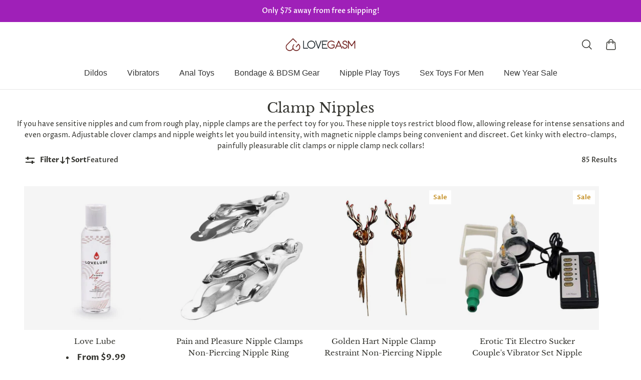

--- FILE ---
content_type: text/html; charset=utf-8
request_url: https://lovegasm.co/collections/nipple-clamps
body_size: 59080
content:

<!doctype html>
<html class='no-js' lang='en'>
  <head>
    
      <script>
          // if (window.location.search) { // Checks if there are any query parameters
          //   window.location.href = '/404'; // Redirects to the /404 path if parameters are present
          //   console.log(window.location.search);
          // }
      </script>
    
    <meta charset='utf-8'>
    <meta http-equiv='X-UA-Compatible' content='IE=edge'>
    <meta name='viewport' content='width=device-width,initial-scale=1'>
    <meta name='theme-color' content='primary'><meta name='description' content='Do you think you&#39;ve had enough of pleasurable pain? If that&#39;s what you think, we&#39;re here to prove you wrong and change your mind with our collection of nipple clamps! This array of nip toys are designed to give you more than the satisfaction of having your nipples on lock, but it might help you achieve that long-awaite'><link rel='icon' type='image/png' href='//lovegasm.co/cdn/shop/files/Lovegasm-Favicon-32x32.png?crop=center&height=32&v=1738738899&width=32'><meta property='og:site_name' content='Lovegasm'>
<meta property='og:url' content='https://lovegasm.co/collections/nipple-clamps'>
<meta property='og:title' content='Nipple Clamps'>
<meta property='og:type' content='product.group'>
<meta property='og:description' content='Do you think you&#39;ve had enough of pleasurable pain? If that&#39;s what you think, we&#39;re here to prove you wrong and change your mind with our collection of nipple clamps! This array of nip toys are designed to give you more than the satisfaction of having your nipples on lock, but it might help you achieve that long-awaite'><meta
    property='og:image'
    content='http://lovegasm.co/cdn/shop/files/Lovegasm-Link-Share-Banner-1200x628px.jpg?crop=center&height=628&v=1738739012&width=1200'
  >
  <meta
    property='og:image:secure_url'
    content='https://lovegasm.co/cdn/shop/files/Lovegasm-Link-Share-Banner-1200x628px.jpg?crop=center&height=628&v=1738739012&width=1200'
  >
  <meta property='og:image:width' content='1200'>
  <meta property='og:image:height' content='628'><meta name='twitter:site' content='@lovegasmco'><meta name='twitter:card' content='summary_large_image'>
<meta name='twitter:title' content='Nipple Clamps'>
<meta name='twitter:description' content='Do you think you&#39;ve had enough of pleasurable pain? If that&#39;s what you think, we&#39;re here to prove you wrong and change your mind with our collection of nipple clamps! This array of nip toys are designed to give you more than the satisfaction of having your nipples on lock, but it might help you achieve that long-awaite'>



<link rel='canonical' href='https://lovegasm.co/collections/nipple-clamps'>
    <link rel='preconnect' href='https://cdn.shopify.com' crossorigin>
    <link rel='preconnect' href='https://fonts.shopifycdn.com' crossorigin>
    
    <title>
  
Nipple Clamps

    &ndash; Lovegasm
</title>


    
<style data-shopify>:root{/* product card */--gsc-product-card-title-font-family:"Libre Baskerville", serif;--gsc-product-card-title-font-style:normal;--gsc-product-card-title-font-weight:400;--gsc-product-card-title-transform:none;--gsc-product-card-title-letter-spacing:0px;--gsc-product-card-title-font-size:calc(1.4rem * 1.05);--gsc-product-card-title-line-height:calc(22 / 14);--gsc-product-card-price-font-size:var(--gsc-product-card-price-font-size-sm);--gsc-product-card-price-line-height:var(--gsc-product-card-price-line-height-sm);--gsc-product-card-price-font-weight:700;--gsc-product-sale-badge-background:rgb(255, 255, 255);--gsc-product-sale-badge-color:rgb(198, 146, 41);--gsc-product-sold-out-badge-background:255, 255, 255;--gsc-product-sold-out-badge-color:20, 20, 22;--gsc-product-custom-badge-1-background:rgb(255, 255, 255);--gsc-product-custom-badge-1-color:rgb(0, 0, 0);--gsc-product-custom-badge-2-background:rgb(93, 84, 163);--gsc-product-custom-badge-2-color:rgb(255, 255, 255);--gsc-product-custom-badge-3-background:rgb(163, 103, 84);--gsc-product-custom-badge-3-color:rgb(255, 255, 255);/* product and product card badges */--gsc-product-highlight-price-color:rgb(198, 146, 41);--gsc-product-sale-amount-badge-background:rgb(198, 146, 41);--gsc-product-sale-amount-badge-color:rgb(255, 255, 255);/* cart icon in header */--gsc-header-cart-icon-background-color:#630b09;--gsc-header-cart-icon-text-color:#ffffff;/* shipping bar */--gsc-free-shipping-bar-bg:20, 20, 22;--gsc-free-shipping-bar-color:20, 20, 22;/* headings */--gsc-headings-font-family:"Libre Baskerville", serif;--gsc-headings-font-style:normal;--gsc-headings-font-weight:400;--gsc-headings-text-transform:none;--gsc-headings-letter-spacing:0px;--gsc-headings-word-spacing:0rem;/* body text */--gsc-body-font-family:"Proza Libre", sans-serif;--gsc-body-font-style:normal;--gsc-body-font-weight:400;/* button */--gsc-button-font-family:"Libre Baskerville", serif;--gsc-button-font-style:normal;--gsc-button-font-weight:400;--gsc-button-letter-spacing:1px;--gsc-button-font-size:calc(1.4rem * 1.0);--gsc-button-line-height:calc(22 / 14);--gsc-button-text-transform:none;/* menu */--gsc-menu-font-family:"Proza Libre", sans-serif;--gsc-menu-font-style:normal;--gsc-menu-font-weight:400;--gsc-menu-font-letter-spacing:0px;--gsc-menu-font-size:calc(var(--gsc-fz-11) * 1.03);--gsc-menu-line-height:calc(24 / 16);--gsc-menu-text-transform:none;/* icons */--gsc-blockquote-icon:url(//lovegasm.co/cdn/shop/t/10/assets/blockquote-icon_small.png?v=23787302822962361271694142177);/* container */--gsc-page-width:2800px;--gsc-default-card-image-ratio:var(--gsc-square-image-ratio);}.color-default{--gsc-text-color:52, 52, 47;--gsc-background-color:255, 255, 255;--gsc-foreground-color:245, 245, 245;--gsc-border-color:231, 231, 231;--gsc-button-background-color:99, 11, 9;--gsc-button-text-color:255, 255, 255;}body,.color-primary{--gsc-text-color:52, 52, 47;--gsc-background-color:255, 255, 255;--gsc-foreground-color:245, 245, 245;--gsc-border-color:231, 231, 231;--gsc-button-background-color:99, 11, 9;--gsc-button-text-color:255, 255, 255;}.color-secondary{--gsc-text-color:52, 52, 47;--gsc-background-color:245, 245, 245;--gsc-foreground-color:255, 255, 255;--gsc-border-color:217, 217, 217;--gsc-button-background-color:99, 11, 9;--gsc-button-text-color:255, 255, 255;}.color-custom-1{--gsc-text-color:217, 222, 209;--gsc-background-color:34, 34, 34;--gsc-foreground-color:45, 45, 45;--gsc-border-color:73, 73, 73;--gsc-button-background-color:99, 11, 9;--gsc-button-text-color:217, 222, 209;}.color-custom-2{--gsc-text-color:255, 255, 255;--gsc-background-color:159, 32, 184;--gsc-foreground-color:241, 237, 232;--gsc-border-color:233, 227, 217;--gsc-button-background-color:116, 107, 93;--gsc-button-text-color:237, 236, 231;}.color-custom-3{--gsc-text-color:224, 220, 209;--gsc-background-color:56, 57, 48;--gsc-foreground-color:69, 70, 59;--gsc-border-color:97, 98, 85;--gsc-button-background-color:224, 220, 209;--gsc-button-text-color:56, 57, 48;}.color-white{--gsc-text-color:255, 255, 255;--gsc-background-color:0, 0, 0;--gsc-foreground-color:29, 29, 29;--gsc-border-color:255, 255, 255;--gsc-button-background-color:255, 255, 255;--gsc-button-text-color:0, 0, 0;}.color-black{--gsc-text-color:0, 0, 0;--gsc-background-color:255, 255, 255;--gsc-foreground-color:243, 243, 243;--gsc-border-color:0, 0, 0;--gsc-button-background-color:0, 0, 0;--gsc-button-text-color:255, 255, 255;}</style> 
    <link href="//lovegasm.co/cdn/shop/t/10/assets/index.js?v=91477120249309464021695805762" as="script" rel="preload">
    <link href="//lovegasm.co/cdn/shop/t/10/assets/index.css?v=108293118314195967531750391554" rel="stylesheet" type="text/css" media="all" />
    
<link rel='preload' as='font' href='//lovegasm.co/cdn/fonts/proza_libre/prozalibre_n4.f0507b32b728d57643b7359f19cd41165a2ba3ad.woff2' type='font/woff2' crossorigin><style data-shopify>
    @font-face {
  font-family: "Proza Libre";
  font-weight: 400;
  font-style: normal;
  font-display: swap;
  src: url("//lovegasm.co/cdn/fonts/proza_libre/prozalibre_n4.f0507b32b728d57643b7359f19cd41165a2ba3ad.woff2") format("woff2"),
       url("//lovegasm.co/cdn/fonts/proza_libre/prozalibre_n4.11ea93e06205ad0e376283cb5b58368f304c1fe5.woff") format("woff");
}


    @font-face {
  font-family: "Proza Libre";
  font-weight: 500;
  font-style: normal;
  font-display: swap;
  src: url("//lovegasm.co/cdn/fonts/proza_libre/prozalibre_n5.769da275b5c2e5f28c2bf0b1166b9e95644c320c.woff2") format("woff2"),
       url("//lovegasm.co/cdn/fonts/proza_libre/prozalibre_n5.e541836a24e317d3c57a7720b00396b71e15f38a.woff") format("woff");
}

    @font-face {
  font-family: "Proza Libre";
  font-weight: 600;
  font-style: normal;
  font-display: swap;
  src: url("//lovegasm.co/cdn/fonts/proza_libre/prozalibre_n6.005eedda2d9306b0bc2b562e7654d45b73d20f1d.woff2") format("woff2"),
       url("//lovegasm.co/cdn/fonts/proza_libre/prozalibre_n6.a6f1b0f75559b158e635f088b180d6f23fd82c9a.woff") format("woff");
}

    @font-face {
  font-family: "Proza Libre";
  font-weight: 700;
  font-style: normal;
  font-display: swap;
  src: url("//lovegasm.co/cdn/fonts/proza_libre/prozalibre_n7.a4b873da99dd2bca5ad03b7668b97daedac66b9a.woff2") format("woff2"),
       url("//lovegasm.co/cdn/fonts/proza_libre/prozalibre_n7.e08c7938a579a369d1851be2f12eaa0506798338.woff") format("woff");
}


    @font-face {
  font-family: "Proza Libre";
  font-weight: 400;
  font-style: italic;
  font-display: swap;
  src: url("//lovegasm.co/cdn/fonts/proza_libre/prozalibre_i4.fd59a69759c8ff2f0db3fa744a333dc414728870.woff2") format("woff2"),
       url("//lovegasm.co/cdn/fonts/proza_libre/prozalibre_i4.27b0ea1cb14275c30318a8a91b6ed8f2d59ab056.woff") format("woff");
}

    @font-face {
  font-family: "Proza Libre";
  font-weight: 500;
  font-style: italic;
  font-display: swap;
  src: url("//lovegasm.co/cdn/fonts/proza_libre/prozalibre_i5.0d756200da3af3447c3b442dfaccca2872418736.woff2") format("woff2"),
       url("//lovegasm.co/cdn/fonts/proza_libre/prozalibre_i5.70e2e20690c4cf19af4333b9b9d13e9205ebb1e7.woff") format("woff");
}

    @font-face {
  font-family: "Proza Libre";
  font-weight: 600;
  font-style: italic;
  font-display: swap;
  src: url("//lovegasm.co/cdn/fonts/proza_libre/prozalibre_i6.0460f2797148bc31c35d8145dbd6689f0c2878fc.woff2") format("woff2"),
       url("//lovegasm.co/cdn/fonts/proza_libre/prozalibre_i6.5308ef059a96b1f499c25d73a3a90c3d93a99355.woff") format("woff");
}

    @font-face {
  font-family: "Proza Libre";
  font-weight: 700;
  font-style: italic;
  font-display: swap;
  src: url("//lovegasm.co/cdn/fonts/proza_libre/prozalibre_i7.c6374bc33ae8094a1daa933f3a6f41a5cdb58779.woff2") format("woff2"),
       url("//lovegasm.co/cdn/fonts/proza_libre/prozalibre_i7.48a17bbddd232ab00fd7b86753022bd5c8b7128f.woff") format("woff");
}

  </style>



<link rel='preload' as='font' href='//lovegasm.co/cdn/fonts/libre_baskerville/librebaskerville_n4.2ec9ee517e3ce28d5f1e6c6e75efd8a97e59c189.woff2' type='font/woff2' crossorigin><style data-shopify>
    @font-face {
  font-family: "Libre Baskerville";
  font-weight: 400;
  font-style: normal;
  font-display: swap;
  src: url("//lovegasm.co/cdn/fonts/libre_baskerville/librebaskerville_n4.2ec9ee517e3ce28d5f1e6c6e75efd8a97e59c189.woff2") format("woff2"),
       url("//lovegasm.co/cdn/fonts/libre_baskerville/librebaskerville_n4.323789551b85098885c8eccedfb1bd8f25f56007.woff") format("woff");
}


    
    
    @font-face {
  font-family: "Libre Baskerville";
  font-weight: 700;
  font-style: normal;
  font-display: swap;
  src: url("//lovegasm.co/cdn/fonts/libre_baskerville/librebaskerville_n7.eb83ab550f8363268d3cb412ad3d4776b2bc22b9.woff2") format("woff2"),
       url("//lovegasm.co/cdn/fonts/libre_baskerville/librebaskerville_n7.5bb0de4f2b64b2f68c7e0de8d18bc3455494f553.woff") format("woff");
}


    @font-face {
  font-family: "Libre Baskerville";
  font-weight: 400;
  font-style: italic;
  font-display: swap;
  src: url("//lovegasm.co/cdn/fonts/libre_baskerville/librebaskerville_i4.9b1c62038123f2ff89e0d72891fc2421add48a40.woff2") format("woff2"),
       url("//lovegasm.co/cdn/fonts/libre_baskerville/librebaskerville_i4.d5032f0d77e668619cab9a3b6ff7c45700fd5f7c.woff") format("woff");
}

    
    
    
  </style>








    <script>window.performance && window.performance.mark && window.performance.mark('shopify.content_for_header.start');</script><meta name="google-site-verification" content="vS2VHf2L8Xvgxvt7Nxp-nHBUbD60RDD6G8-Sz4yug34">
<meta id="shopify-digital-wallet" name="shopify-digital-wallet" content="/959316083/digital_wallets/dialog">
<link rel="alternate" type="application/atom+xml" title="Feed" href="/collections/nipple-clamps.atom" />
<link rel="next" href="/collections/nipple-clamps?page=2">
<link rel="alternate" type="application/json+oembed" href="https://lovegasm.co/collections/nipple-clamps.oembed">
<script async="async" src="/checkouts/internal/preloads.js?locale=en-US"></script>
<script id="shopify-features" type="application/json">{"accessToken":"8c9ce8a9f8ac5dd0bd697efec95075da","betas":["rich-media-storefront-analytics"],"domain":"lovegasm.co","predictiveSearch":true,"shopId":959316083,"locale":"en"}</script>
<script>var Shopify = Shopify || {};
Shopify.shop = "love2gasm.myshopify.com";
Shopify.locale = "en";
Shopify.currency = {"active":"USD","rate":"1.0"};
Shopify.country = "US";
Shopify.theme = {"name":"Aurora","id":132971167916,"schema_name":"Aurora","schema_version":"2.0.1","theme_store_id":1770,"role":"main"};
Shopify.theme.handle = "null";
Shopify.theme.style = {"id":null,"handle":null};
Shopify.cdnHost = "lovegasm.co/cdn";
Shopify.routes = Shopify.routes || {};
Shopify.routes.root = "/";</script>
<script type="module">!function(o){(o.Shopify=o.Shopify||{}).modules=!0}(window);</script>
<script>!function(o){function n(){var o=[];function n(){o.push(Array.prototype.slice.apply(arguments))}return n.q=o,n}var t=o.Shopify=o.Shopify||{};t.loadFeatures=n(),t.autoloadFeatures=n()}(window);</script>
<script id="shop-js-analytics" type="application/json">{"pageType":"collection"}</script>
<script defer="defer" async type="module" src="//lovegasm.co/cdn/shopifycloud/shop-js/modules/v2/client.init-shop-cart-sync_C5BV16lS.en.esm.js"></script>
<script defer="defer" async type="module" src="//lovegasm.co/cdn/shopifycloud/shop-js/modules/v2/chunk.common_CygWptCX.esm.js"></script>
<script type="module">
  await import("//lovegasm.co/cdn/shopifycloud/shop-js/modules/v2/client.init-shop-cart-sync_C5BV16lS.en.esm.js");
await import("//lovegasm.co/cdn/shopifycloud/shop-js/modules/v2/chunk.common_CygWptCX.esm.js");

  window.Shopify.SignInWithShop?.initShopCartSync?.({"fedCMEnabled":true,"windoidEnabled":true});

</script>
<script>(function() {
  var isLoaded = false;
  function asyncLoad() {
    if (isLoaded) return;
    isLoaded = true;
    var urls = ["https:\/\/cdn.hextom.com\/js\/eventpromotionbar.js?shop=love2gasm.myshopify.com"];
    for (var i = 0; i < urls.length; i++) {
      var s = document.createElement('script');
      s.type = 'text/javascript';
      s.async = true;
      s.src = urls[i];
      var x = document.getElementsByTagName('script')[0];
      x.parentNode.insertBefore(s, x);
    }
  };
  if(window.attachEvent) {
    window.attachEvent('onload', asyncLoad);
  } else {
    window.addEventListener('load', asyncLoad, false);
  }
})();</script>
<script id="__st">var __st={"a":959316083,"offset":-18000,"reqid":"ab86bf35-cc42-49c9-87d2-36be5f02774b-1768654035","pageurl":"lovegasm.co\/collections\/nipple-clamps","u":"21043362ee81","p":"collection","rtyp":"collection","rid":71181369459};</script>
<script>window.ShopifyPaypalV4VisibilityTracking = true;</script>
<script id="captcha-bootstrap">!function(){'use strict';const t='contact',e='account',n='new_comment',o=[[t,t],['blogs',n],['comments',n],[t,'customer']],c=[[e,'customer_login'],[e,'guest_login'],[e,'recover_customer_password'],[e,'create_customer']],r=t=>t.map((([t,e])=>`form[action*='/${t}']:not([data-nocaptcha='true']) input[name='form_type'][value='${e}']`)).join(','),a=t=>()=>t?[...document.querySelectorAll(t)].map((t=>t.form)):[];function s(){const t=[...o],e=r(t);return a(e)}const i='password',u='form_key',d=['recaptcha-v3-token','g-recaptcha-response','h-captcha-response',i],f=()=>{try{return window.sessionStorage}catch{return}},m='__shopify_v',_=t=>t.elements[u];function p(t,e,n=!1){try{const o=window.sessionStorage,c=JSON.parse(o.getItem(e)),{data:r}=function(t){const{data:e,action:n}=t;return t[m]||n?{data:e,action:n}:{data:t,action:n}}(c);for(const[e,n]of Object.entries(r))t.elements[e]&&(t.elements[e].value=n);n&&o.removeItem(e)}catch(o){console.error('form repopulation failed',{error:o})}}const l='form_type',E='cptcha';function T(t){t.dataset[E]=!0}const w=window,h=w.document,L='Shopify',v='ce_forms',y='captcha';let A=!1;((t,e)=>{const n=(g='f06e6c50-85a8-45c8-87d0-21a2b65856fe',I='https://cdn.shopify.com/shopifycloud/storefront-forms-hcaptcha/ce_storefront_forms_captcha_hcaptcha.v1.5.2.iife.js',D={infoText:'Protected by hCaptcha',privacyText:'Privacy',termsText:'Terms'},(t,e,n)=>{const o=w[L][v],c=o.bindForm;if(c)return c(t,g,e,D).then(n);var r;o.q.push([[t,g,e,D],n]),r=I,A||(h.body.append(Object.assign(h.createElement('script'),{id:'captcha-provider',async:!0,src:r})),A=!0)});var g,I,D;w[L]=w[L]||{},w[L][v]=w[L][v]||{},w[L][v].q=[],w[L][y]=w[L][y]||{},w[L][y].protect=function(t,e){n(t,void 0,e),T(t)},Object.freeze(w[L][y]),function(t,e,n,w,h,L){const[v,y,A,g]=function(t,e,n){const i=e?o:[],u=t?c:[],d=[...i,...u],f=r(d),m=r(i),_=r(d.filter((([t,e])=>n.includes(e))));return[a(f),a(m),a(_),s()]}(w,h,L),I=t=>{const e=t.target;return e instanceof HTMLFormElement?e:e&&e.form},D=t=>v().includes(t);t.addEventListener('submit',(t=>{const e=I(t);if(!e)return;const n=D(e)&&!e.dataset.hcaptchaBound&&!e.dataset.recaptchaBound,o=_(e),c=g().includes(e)&&(!o||!o.value);(n||c)&&t.preventDefault(),c&&!n&&(function(t){try{if(!f())return;!function(t){const e=f();if(!e)return;const n=_(t);if(!n)return;const o=n.value;o&&e.removeItem(o)}(t);const e=Array.from(Array(32),(()=>Math.random().toString(36)[2])).join('');!function(t,e){_(t)||t.append(Object.assign(document.createElement('input'),{type:'hidden',name:u})),t.elements[u].value=e}(t,e),function(t,e){const n=f();if(!n)return;const o=[...t.querySelectorAll(`input[type='${i}']`)].map((({name:t})=>t)),c=[...d,...o],r={};for(const[a,s]of new FormData(t).entries())c.includes(a)||(r[a]=s);n.setItem(e,JSON.stringify({[m]:1,action:t.action,data:r}))}(t,e)}catch(e){console.error('failed to persist form',e)}}(e),e.submit())}));const S=(t,e)=>{t&&!t.dataset[E]&&(n(t,e.some((e=>e===t))),T(t))};for(const o of['focusin','change'])t.addEventListener(o,(t=>{const e=I(t);D(e)&&S(e,y())}));const B=e.get('form_key'),M=e.get(l),P=B&&M;t.addEventListener('DOMContentLoaded',(()=>{const t=y();if(P)for(const e of t)e.elements[l].value===M&&p(e,B);[...new Set([...A(),...v().filter((t=>'true'===t.dataset.shopifyCaptcha))])].forEach((e=>S(e,t)))}))}(h,new URLSearchParams(w.location.search),n,t,e,['guest_login'])})(!1,!0)}();</script>
<script integrity="sha256-4kQ18oKyAcykRKYeNunJcIwy7WH5gtpwJnB7kiuLZ1E=" data-source-attribution="shopify.loadfeatures" defer="defer" src="//lovegasm.co/cdn/shopifycloud/storefront/assets/storefront/load_feature-a0a9edcb.js" crossorigin="anonymous"></script>
<script data-source-attribution="shopify.dynamic_checkout.dynamic.init">var Shopify=Shopify||{};Shopify.PaymentButton=Shopify.PaymentButton||{isStorefrontPortableWallets:!0,init:function(){window.Shopify.PaymentButton.init=function(){};var t=document.createElement("script");t.src="https://lovegasm.co/cdn/shopifycloud/portable-wallets/latest/portable-wallets.en.js",t.type="module",document.head.appendChild(t)}};
</script>
<script data-source-attribution="shopify.dynamic_checkout.buyer_consent">
  function portableWalletsHideBuyerConsent(e){var t=document.getElementById("shopify-buyer-consent"),n=document.getElementById("shopify-subscription-policy-button");t&&n&&(t.classList.add("hidden"),t.setAttribute("aria-hidden","true"),n.removeEventListener("click",e))}function portableWalletsShowBuyerConsent(e){var t=document.getElementById("shopify-buyer-consent"),n=document.getElementById("shopify-subscription-policy-button");t&&n&&(t.classList.remove("hidden"),t.removeAttribute("aria-hidden"),n.addEventListener("click",e))}window.Shopify?.PaymentButton&&(window.Shopify.PaymentButton.hideBuyerConsent=portableWalletsHideBuyerConsent,window.Shopify.PaymentButton.showBuyerConsent=portableWalletsShowBuyerConsent);
</script>
<script data-source-attribution="shopify.dynamic_checkout.cart.bootstrap">document.addEventListener("DOMContentLoaded",(function(){function t(){return document.querySelector("shopify-accelerated-checkout-cart, shopify-accelerated-checkout")}if(t())Shopify.PaymentButton.init();else{new MutationObserver((function(e,n){t()&&(Shopify.PaymentButton.init(),n.disconnect())})).observe(document.body,{childList:!0,subtree:!0})}}));
</script>
<link id="shopify-accelerated-checkout-styles" rel="stylesheet" media="screen" href="https://lovegasm.co/cdn/shopifycloud/portable-wallets/latest/accelerated-checkout-backwards-compat.css" crossorigin="anonymous">
<style id="shopify-accelerated-checkout-cart">
        #shopify-buyer-consent {
  margin-top: 1em;
  display: inline-block;
  width: 100%;
}

#shopify-buyer-consent.hidden {
  display: none;
}

#shopify-subscription-policy-button {
  background: none;
  border: none;
  padding: 0;
  text-decoration: underline;
  font-size: inherit;
  cursor: pointer;
}

#shopify-subscription-policy-button::before {
  box-shadow: none;
}

      </style>

<script>window.performance && window.performance.mark && window.performance.mark('shopify.content_for_header.end');</script>
  <!-- BEGIN app block: shopify://apps/klaviyo-email-marketing-sms/blocks/klaviyo-onsite-embed/2632fe16-c075-4321-a88b-50b567f42507 -->












  <script async src="https://static.klaviyo.com/onsite/js/MmdABi/klaviyo.js?company_id=MmdABi"></script>
  <script>!function(){if(!window.klaviyo){window._klOnsite=window._klOnsite||[];try{window.klaviyo=new Proxy({},{get:function(n,i){return"push"===i?function(){var n;(n=window._klOnsite).push.apply(n,arguments)}:function(){for(var n=arguments.length,o=new Array(n),w=0;w<n;w++)o[w]=arguments[w];var t="function"==typeof o[o.length-1]?o.pop():void 0,e=new Promise((function(n){window._klOnsite.push([i].concat(o,[function(i){t&&t(i),n(i)}]))}));return e}}})}catch(n){window.klaviyo=window.klaviyo||[],window.klaviyo.push=function(){var n;(n=window._klOnsite).push.apply(n,arguments)}}}}();</script>

  




  <script>
    window.klaviyoReviewsProductDesignMode = false
  </script>







<!-- END app block --><!-- BEGIN app block: shopify://apps/currency-converter/blocks/app-embed-block/a56d6bd1-e9df-4a4a-b98e-e9bb5c43a042 --><script>
    window.codeblackbelt = window.codeblackbelt || {};
    window.codeblackbelt.shop = window.codeblackbelt.shop || 'love2gasm.myshopify.com';
    </script><script src="//cdn.codeblackbelt.com/widgets/currency-converter-plus/main.min.js?version=2026011707-0500" async></script>
<!-- END app block --><script src="https://cdn.shopify.com/extensions/019ba196-f7ed-7c86-b56a-7fbfa837634f/wheelio-first-interactive-exit-intent-pop-up-67/assets/index.min.js" type="text/javascript" defer="defer"></script>
<link href="https://monorail-edge.shopifysvc.com" rel="dns-prefetch">
<script>(function(){if ("sendBeacon" in navigator && "performance" in window) {try {var session_token_from_headers = performance.getEntriesByType('navigation')[0].serverTiming.find(x => x.name == '_s').description;} catch {var session_token_from_headers = undefined;}var session_cookie_matches = document.cookie.match(/_shopify_s=([^;]*)/);var session_token_from_cookie = session_cookie_matches && session_cookie_matches.length === 2 ? session_cookie_matches[1] : "";var session_token = session_token_from_headers || session_token_from_cookie || "";function handle_abandonment_event(e) {var entries = performance.getEntries().filter(function(entry) {return /monorail-edge.shopifysvc.com/.test(entry.name);});if (!window.abandonment_tracked && entries.length === 0) {window.abandonment_tracked = true;var currentMs = Date.now();var navigation_start = performance.timing.navigationStart;var payload = {shop_id: 959316083,url: window.location.href,navigation_start,duration: currentMs - navigation_start,session_token,page_type: "collection"};window.navigator.sendBeacon("https://monorail-edge.shopifysvc.com/v1/produce", JSON.stringify({schema_id: "online_store_buyer_site_abandonment/1.1",payload: payload,metadata: {event_created_at_ms: currentMs,event_sent_at_ms: currentMs}}));}}window.addEventListener('pagehide', handle_abandonment_event);}}());</script>
<script id="web-pixels-manager-setup">(function e(e,d,r,n,o){if(void 0===o&&(o={}),!Boolean(null===(a=null===(i=window.Shopify)||void 0===i?void 0:i.analytics)||void 0===a?void 0:a.replayQueue)){var i,a;window.Shopify=window.Shopify||{};var t=window.Shopify;t.analytics=t.analytics||{};var s=t.analytics;s.replayQueue=[],s.publish=function(e,d,r){return s.replayQueue.push([e,d,r]),!0};try{self.performance.mark("wpm:start")}catch(e){}var l=function(){var e={modern:/Edge?\/(1{2}[4-9]|1[2-9]\d|[2-9]\d{2}|\d{4,})\.\d+(\.\d+|)|Firefox\/(1{2}[4-9]|1[2-9]\d|[2-9]\d{2}|\d{4,})\.\d+(\.\d+|)|Chrom(ium|e)\/(9{2}|\d{3,})\.\d+(\.\d+|)|(Maci|X1{2}).+ Version\/(15\.\d+|(1[6-9]|[2-9]\d|\d{3,})\.\d+)([,.]\d+|)( \(\w+\)|)( Mobile\/\w+|) Safari\/|Chrome.+OPR\/(9{2}|\d{3,})\.\d+\.\d+|(CPU[ +]OS|iPhone[ +]OS|CPU[ +]iPhone|CPU IPhone OS|CPU iPad OS)[ +]+(15[._]\d+|(1[6-9]|[2-9]\d|\d{3,})[._]\d+)([._]\d+|)|Android:?[ /-](13[3-9]|1[4-9]\d|[2-9]\d{2}|\d{4,})(\.\d+|)(\.\d+|)|Android.+Firefox\/(13[5-9]|1[4-9]\d|[2-9]\d{2}|\d{4,})\.\d+(\.\d+|)|Android.+Chrom(ium|e)\/(13[3-9]|1[4-9]\d|[2-9]\d{2}|\d{4,})\.\d+(\.\d+|)|SamsungBrowser\/([2-9]\d|\d{3,})\.\d+/,legacy:/Edge?\/(1[6-9]|[2-9]\d|\d{3,})\.\d+(\.\d+|)|Firefox\/(5[4-9]|[6-9]\d|\d{3,})\.\d+(\.\d+|)|Chrom(ium|e)\/(5[1-9]|[6-9]\d|\d{3,})\.\d+(\.\d+|)([\d.]+$|.*Safari\/(?![\d.]+ Edge\/[\d.]+$))|(Maci|X1{2}).+ Version\/(10\.\d+|(1[1-9]|[2-9]\d|\d{3,})\.\d+)([,.]\d+|)( \(\w+\)|)( Mobile\/\w+|) Safari\/|Chrome.+OPR\/(3[89]|[4-9]\d|\d{3,})\.\d+\.\d+|(CPU[ +]OS|iPhone[ +]OS|CPU[ +]iPhone|CPU IPhone OS|CPU iPad OS)[ +]+(10[._]\d+|(1[1-9]|[2-9]\d|\d{3,})[._]\d+)([._]\d+|)|Android:?[ /-](13[3-9]|1[4-9]\d|[2-9]\d{2}|\d{4,})(\.\d+|)(\.\d+|)|Mobile Safari.+OPR\/([89]\d|\d{3,})\.\d+\.\d+|Android.+Firefox\/(13[5-9]|1[4-9]\d|[2-9]\d{2}|\d{4,})\.\d+(\.\d+|)|Android.+Chrom(ium|e)\/(13[3-9]|1[4-9]\d|[2-9]\d{2}|\d{4,})\.\d+(\.\d+|)|Android.+(UC? ?Browser|UCWEB|U3)[ /]?(15\.([5-9]|\d{2,})|(1[6-9]|[2-9]\d|\d{3,})\.\d+)\.\d+|SamsungBrowser\/(5\.\d+|([6-9]|\d{2,})\.\d+)|Android.+MQ{2}Browser\/(14(\.(9|\d{2,})|)|(1[5-9]|[2-9]\d|\d{3,})(\.\d+|))(\.\d+|)|K[Aa][Ii]OS\/(3\.\d+|([4-9]|\d{2,})\.\d+)(\.\d+|)/},d=e.modern,r=e.legacy,n=navigator.userAgent;return n.match(d)?"modern":n.match(r)?"legacy":"unknown"}(),u="modern"===l?"modern":"legacy",c=(null!=n?n:{modern:"",legacy:""})[u],f=function(e){return[e.baseUrl,"/wpm","/b",e.hashVersion,"modern"===e.buildTarget?"m":"l",".js"].join("")}({baseUrl:d,hashVersion:r,buildTarget:u}),m=function(e){var d=e.version,r=e.bundleTarget,n=e.surface,o=e.pageUrl,i=e.monorailEndpoint;return{emit:function(e){var a=e.status,t=e.errorMsg,s=(new Date).getTime(),l=JSON.stringify({metadata:{event_sent_at_ms:s},events:[{schema_id:"web_pixels_manager_load/3.1",payload:{version:d,bundle_target:r,page_url:o,status:a,surface:n,error_msg:t},metadata:{event_created_at_ms:s}}]});if(!i)return console&&console.warn&&console.warn("[Web Pixels Manager] No Monorail endpoint provided, skipping logging."),!1;try{return self.navigator.sendBeacon.bind(self.navigator)(i,l)}catch(e){}var u=new XMLHttpRequest;try{return u.open("POST",i,!0),u.setRequestHeader("Content-Type","text/plain"),u.send(l),!0}catch(e){return console&&console.warn&&console.warn("[Web Pixels Manager] Got an unhandled error while logging to Monorail."),!1}}}}({version:r,bundleTarget:l,surface:e.surface,pageUrl:self.location.href,monorailEndpoint:e.monorailEndpoint});try{o.browserTarget=l,function(e){var d=e.src,r=e.async,n=void 0===r||r,o=e.onload,i=e.onerror,a=e.sri,t=e.scriptDataAttributes,s=void 0===t?{}:t,l=document.createElement("script"),u=document.querySelector("head"),c=document.querySelector("body");if(l.async=n,l.src=d,a&&(l.integrity=a,l.crossOrigin="anonymous"),s)for(var f in s)if(Object.prototype.hasOwnProperty.call(s,f))try{l.dataset[f]=s[f]}catch(e){}if(o&&l.addEventListener("load",o),i&&l.addEventListener("error",i),u)u.appendChild(l);else{if(!c)throw new Error("Did not find a head or body element to append the script");c.appendChild(l)}}({src:f,async:!0,onload:function(){if(!function(){var e,d;return Boolean(null===(d=null===(e=window.Shopify)||void 0===e?void 0:e.analytics)||void 0===d?void 0:d.initialized)}()){var d=window.webPixelsManager.init(e)||void 0;if(d){var r=window.Shopify.analytics;r.replayQueue.forEach((function(e){var r=e[0],n=e[1],o=e[2];d.publishCustomEvent(r,n,o)})),r.replayQueue=[],r.publish=d.publishCustomEvent,r.visitor=d.visitor,r.initialized=!0}}},onerror:function(){return m.emit({status:"failed",errorMsg:"".concat(f," has failed to load")})},sri:function(e){var d=/^sha384-[A-Za-z0-9+/=]+$/;return"string"==typeof e&&d.test(e)}(c)?c:"",scriptDataAttributes:o}),m.emit({status:"loading"})}catch(e){m.emit({status:"failed",errorMsg:(null==e?void 0:e.message)||"Unknown error"})}}})({shopId: 959316083,storefrontBaseUrl: "https://lovegasm.co",extensionsBaseUrl: "https://extensions.shopifycdn.com/cdn/shopifycloud/web-pixels-manager",monorailEndpoint: "https://monorail-edge.shopifysvc.com/unstable/produce_batch",surface: "storefront-renderer",enabledBetaFlags: ["2dca8a86"],webPixelsConfigList: [{"id":"1352728748","configuration":"{\"accountID\":\"MmdABi\",\"webPixelConfig\":\"eyJlbmFibGVBZGRlZFRvQ2FydEV2ZW50cyI6IHRydWV9\"}","eventPayloadVersion":"v1","runtimeContext":"STRICT","scriptVersion":"524f6c1ee37bacdca7657a665bdca589","type":"APP","apiClientId":123074,"privacyPurposes":["ANALYTICS","MARKETING"],"dataSharingAdjustments":{"protectedCustomerApprovalScopes":["read_customer_address","read_customer_email","read_customer_name","read_customer_personal_data","read_customer_phone"]}},{"id":"407830700","configuration":"{\"config\":\"{\\\"pixel_id\\\":\\\"G-9G49X28EME\\\",\\\"gtag_events\\\":[{\\\"type\\\":\\\"begin_checkout\\\",\\\"action_label\\\":\\\"G-9G49X28EME\\\"},{\\\"type\\\":\\\"search\\\",\\\"action_label\\\":\\\"G-9G49X28EME\\\"},{\\\"type\\\":\\\"view_item\\\",\\\"action_label\\\":[\\\"G-9G49X28EME\\\",\\\"MC-BP6JBXJPFR\\\"]},{\\\"type\\\":\\\"purchase\\\",\\\"action_label\\\":[\\\"G-9G49X28EME\\\",\\\"MC-BP6JBXJPFR\\\"]},{\\\"type\\\":\\\"page_view\\\",\\\"action_label\\\":[\\\"G-9G49X28EME\\\",\\\"MC-BP6JBXJPFR\\\"]},{\\\"type\\\":\\\"add_payment_info\\\",\\\"action_label\\\":\\\"G-9G49X28EME\\\"},{\\\"type\\\":\\\"add_to_cart\\\",\\\"action_label\\\":\\\"G-9G49X28EME\\\"}],\\\"enable_monitoring_mode\\\":false}\"}","eventPayloadVersion":"v1","runtimeContext":"OPEN","scriptVersion":"b2a88bafab3e21179ed38636efcd8a93","type":"APP","apiClientId":1780363,"privacyPurposes":[],"dataSharingAdjustments":{"protectedCustomerApprovalScopes":["read_customer_address","read_customer_email","read_customer_name","read_customer_personal_data","read_customer_phone"]}},{"id":"shopify-app-pixel","configuration":"{}","eventPayloadVersion":"v1","runtimeContext":"STRICT","scriptVersion":"0450","apiClientId":"shopify-pixel","type":"APP","privacyPurposes":["ANALYTICS","MARKETING"]},{"id":"shopify-custom-pixel","eventPayloadVersion":"v1","runtimeContext":"LAX","scriptVersion":"0450","apiClientId":"shopify-pixel","type":"CUSTOM","privacyPurposes":["ANALYTICS","MARKETING"]}],isMerchantRequest: false,initData: {"shop":{"name":"Lovegasm","paymentSettings":{"currencyCode":"USD"},"myshopifyDomain":"love2gasm.myshopify.com","countryCode":"US","storefrontUrl":"https:\/\/lovegasm.co"},"customer":null,"cart":null,"checkout":null,"productVariants":[],"purchasingCompany":null},},"https://lovegasm.co/cdn","fcfee988w5aeb613cpc8e4bc33m6693e112",{"modern":"","legacy":""},{"shopId":"959316083","storefrontBaseUrl":"https:\/\/lovegasm.co","extensionBaseUrl":"https:\/\/extensions.shopifycdn.com\/cdn\/shopifycloud\/web-pixels-manager","surface":"storefront-renderer","enabledBetaFlags":"[\"2dca8a86\"]","isMerchantRequest":"false","hashVersion":"fcfee988w5aeb613cpc8e4bc33m6693e112","publish":"custom","events":"[[\"page_viewed\",{}],[\"collection_viewed\",{\"collection\":{\"id\":\"71181369459\",\"title\":\"Clamp Nipples\",\"productVariants\":[{\"price\":{\"amount\":9.99,\"currencyCode\":\"USD\"},\"product\":{\"title\":\"Love Lube\",\"vendor\":\"Lovegasm\",\"id\":\"6094291566764\",\"untranslatedTitle\":\"Love Lube\",\"url\":\"\/products\/love-lube\",\"type\":\"\"},\"id\":\"42132625621164\",\"image\":{\"src\":\"\/\/lovegasm.co\/cdn\/shop\/products\/IMG_2516.jpg?v=1700975477\"},\"sku\":\"WaterBased\",\"title\":\"4 fl oz\",\"untranslatedTitle\":\"4 fl oz\"},{\"price\":{\"amount\":14.99,\"currencyCode\":\"USD\"},\"product\":{\"title\":\"Pain and Pleasure Nipple Clamps Non-Piercing Nipple Ring\",\"vendor\":\"Lovegasm\",\"id\":\"2001354981491\",\"untranslatedTitle\":\"Pain and Pleasure Nipple Clamps Non-Piercing Nipple Ring\",\"url\":\"\/products\/pain-and-pleasure-nipple-clamps\",\"type\":\"\"},\"id\":\"18370634940531\",\"image\":{\"src\":\"\/\/lovegasm.co\/cdn\/shop\/files\/1_fb56d6bf-2962-4ef0-a944-6a00c45e3d34.jpg?v=1687875558\"},\"sku\":\"USSM-054-A-2\",\"title\":\"Default Title\",\"untranslatedTitle\":\"Default Title\"},{\"price\":{\"amount\":19.99,\"currencyCode\":\"USD\"},\"product\":{\"title\":\"Golden Hart Nipple Clamp Restraint Non-Piercing Nipple Ring\",\"vendor\":\"Lovegasm\",\"id\":\"7538902565036\",\"untranslatedTitle\":\"Golden Hart Nipple Clamp Restraint Non-Piercing Nipple Ring\",\"url\":\"\/products\/golden-hart-nipple-restraint\",\"type\":\"\"},\"id\":\"42279166214316\",\"image\":{\"src\":\"\/\/lovegasm.co\/cdn\/shop\/products\/Stag1.jpg?v=1670087455\"},\"sku\":\"USZ-SMD-019-ZH\",\"title\":\"Default Title\",\"untranslatedTitle\":\"Default Title\"},{\"price\":{\"amount\":24.99,\"currencyCode\":\"USD\"},\"product\":{\"title\":\"Erotic Tit Electro Sucker Couple's Vibrator Set Nipple Clamps\",\"vendor\":\"Lovegasm\",\"id\":\"1999916171379\",\"untranslatedTitle\":\"Erotic Tit Electro Sucker Couple's Vibrator Set Nipple Clamps\",\"url\":\"\/products\/erotic-suction-electro-nipple-clamp-set\",\"type\":\"\"},\"id\":\"32287183044698\",\"image\":{\"src\":\"\/\/lovegasm.co\/cdn\/shop\/products\/1_b85af4a8-8a56-4d52-8576-b5f784dd27a8.jpg?v=1700975420\"},\"sku\":\"USNIP04\",\"title\":\"Default Title\",\"untranslatedTitle\":\"Default Title\"},{\"price\":{\"amount\":14.99,\"currencyCode\":\"USD\"},\"product\":{\"title\":\"Erotic Clamps With Chain\",\"vendor\":\"Lovegasm\",\"id\":\"1991117635699\",\"untranslatedTitle\":\"Erotic Clamps With Chain\",\"url\":\"\/products\/erotic-nipple-clamps-with-chain\",\"type\":\"\"},\"id\":\"29983887163507\",\"image\":{\"src\":\"\/\/lovegasm.co\/cdn\/shop\/products\/product-image-920719352.jpg?v=1650641959\"},\"sku\":\"USSM-048-C\",\"title\":\"Default Title\",\"untranslatedTitle\":\"Default Title\"},{\"price\":{\"amount\":28.99,\"currencyCode\":\"USD\"},\"product\":{\"title\":\"Leather Clamp Bra\",\"vendor\":\"Lovegasm\",\"id\":\"2001634984051\",\"untranslatedTitle\":\"Leather Clamp Bra\",\"url\":\"\/products\/leather-nipple-clamp-bra\",\"type\":\"\"},\"id\":\"36828204007587\",\"image\":{\"src\":\"\/\/lovegasm.co\/cdn\/shop\/products\/product-image-1560971685.jpg?v=1668381560\"},\"sku\":\"US2PCCLR-Black\",\"title\":\"Default Title\",\"untranslatedTitle\":\"Default Title\"},{\"price\":{\"amount\":14.99,\"currencyCode\":\"USD\"},\"product\":{\"title\":\"Chained Tweezers Clamps\",\"vendor\":\"Lovegasm\",\"id\":\"1991102496883\",\"untranslatedTitle\":\"Chained Tweezers Clamps\",\"url\":\"\/products\/chained-tweezers-nipple-clamps\",\"type\":\"\"},\"id\":\"18339487875187\",\"image\":{\"src\":\"\/\/lovegasm.co\/cdn\/shop\/products\/product-image-261158633.jpg?v=1594464732\"},\"sku\":\"USSM-053-A\",\"title\":\"Default Title\",\"untranslatedTitle\":\"Default Title\"},{\"price\":{\"amount\":14.99,\"currencyCode\":\"USD\"},\"product\":{\"title\":\"Japanese-Style Clover Clamps Nipple Ring\",\"vendor\":\"Lovegasm\",\"id\":\"1999820587123\",\"untranslatedTitle\":\"Japanese-Style Clover Clamps Nipple Ring\",\"url\":\"\/products\/japanese-style-clover-nipple-clamp\",\"type\":\"\"},\"id\":\"18365359390835\",\"image\":{\"src\":\"\/\/lovegasm.co\/cdn\/shop\/products\/181120191412DLDO_3d815225-800e-4dbc-ab99-8c327721ee59.png?v=1651042763\"},\"sku\":\"USSM-054-A-2\",\"title\":\"Default Title\",\"untranslatedTitle\":\"Default Title\"},{\"price\":{\"amount\":54.99,\"currencyCode\":\"USD\"},\"product\":{\"title\":\"Powerful Vibrating Clamp Set\",\"vendor\":\"Lovegasm\",\"id\":\"1999959162995\",\"untranslatedTitle\":\"Powerful Vibrating Clamp Set\",\"url\":\"\/products\/powerful-nipple-clamp-set\",\"type\":\"\"},\"id\":\"40010483663020\",\"image\":{\"src\":\"\/\/lovegasm.co\/cdn\/shop\/products\/1_539a131f-387b-42ea-b139-30670c58ec3f.jpg?v=1650980964\"},\"sku\":\"46034812-style-1\",\"title\":\"Default Title\",\"untranslatedTitle\":\"Default Title\"},{\"price\":{\"amount\":22.99,\"currencyCode\":\"USD\"},\"product\":{\"title\":\"Toothed Clamps Non-Piercing Nipple Ring\",\"vendor\":\"Lovegasm\",\"id\":\"1991107051635\",\"untranslatedTitle\":\"Toothed Clamps Non-Piercing Nipple Ring\",\"url\":\"\/products\/brutal-torture-adjustable-nipple-clamps\",\"type\":\"\"},\"id\":\"40665604161708\",\"image\":{\"src\":\"\/\/lovegasm.co\/cdn\/shop\/files\/6_32eca220-b3fe-4298-b772-d068523e4cd1.jpg?v=1708014076\"},\"sku\":\"44687615-mixed-colors\",\"title\":\"Default Title\",\"untranslatedTitle\":\"Default Title\"},{\"price\":{\"amount\":105.99,\"currencyCode\":\"USD\"},\"product\":{\"title\":\"Pink Vibrating Electro Clamps Set\",\"vendor\":\"Lovegasm\",\"id\":\"1999913123955\",\"untranslatedTitle\":\"Pink Vibrating Electro Clamps Set\",\"url\":\"\/products\/pink-vibrating-electro-nipple-clamp-set\",\"type\":\"\"},\"id\":\"41376389660844\",\"image\":{\"src\":\"\/\/lovegasm.co\/cdn\/shop\/products\/1_cfcb460b-586c-4896-a5a6-8eea72d89604.jpg?v=1651156979\"},\"sku\":\"42118773\",\"title\":\"Default Title\",\"untranslatedTitle\":\"Default Title\"},{\"price\":{\"amount\":22.99,\"currencyCode\":\"USD\"},\"product\":{\"title\":\"Black Butterfly Clamps With Chain\",\"vendor\":\"Lovegasm\",\"id\":\"1991260766323\",\"untranslatedTitle\":\"Black Butterfly Clamps With Chain\",\"url\":\"\/products\/black-butterfly-nipple-clamp-with-chain\",\"type\":\"\"},\"id\":\"40038477922476\",\"image\":{\"src\":\"\/\/lovegasm.co\/cdn\/shop\/products\/4_1b6ee171-a63a-4370-b7ca-55a67973a27a.jpg?v=1650809699\"},\"sku\":\"46109436-black-chain\",\"title\":\"All Black\",\"untranslatedTitle\":\"All Black\"},{\"price\":{\"amount\":35.99,\"currencyCode\":\"USD\"},\"product\":{\"title\":\"Pleasure Orbs Nipple Magnets\",\"vendor\":\"Lovegasm\",\"id\":\"2000087646323\",\"untranslatedTitle\":\"Pleasure Orbs Nipple Magnets\",\"url\":\"\/products\/pleasure-orbs-nipple-magnets\",\"type\":\"\"},\"id\":\"41580947931308\",\"image\":{\"src\":\"\/\/lovegasm.co\/cdn\/shop\/products\/nippleclamps04042019_2e165340-59b3-4d5e-9d3f-0f13cfd35360.png?v=1650983098\"},\"sku\":\"52012841-4pcs\",\"title\":\"Default Title\",\"untranslatedTitle\":\"Default Title\"},{\"price\":{\"amount\":25.99,\"currencyCode\":\"USD\"},\"product\":{\"title\":\"Vibrating Nipple Clamps Non-Piercing Nipple Ring\",\"vendor\":\"Lovegasm\",\"id\":\"2001341677683\",\"untranslatedTitle\":\"Vibrating Nipple Clamps Non-Piercing Nipple Ring\",\"url\":\"\/products\/vibrating-nipple-clamps-for-couples\",\"type\":\"\"},\"id\":\"41553234493612\",\"image\":{\"src\":\"\/\/lovegasm.co\/cdn\/shop\/products\/product-image-916932980.jpg?v=1591352147\"},\"sku\":\"36614038-two\",\"title\":\"Default Title\",\"untranslatedTitle\":\"Default Title\"},{\"price\":{\"amount\":24.99,\"currencyCode\":\"USD\"},\"product\":{\"title\":\"Pure Torture Clamps Clit\",\"vendor\":\"Lovegasm\",\"id\":\"1993270526067\",\"untranslatedTitle\":\"Pure Torture Clamps Clit\",\"url\":\"\/products\/pure-torture-nipple-and-clit-clamps\",\"type\":\"\"},\"id\":\"39867960230060\",\"image\":{\"src\":\"\/\/lovegasm.co\/cdn\/shop\/products\/1_dd8185cb-d546-4e30-92f7-2c4a142c63cd.jpg?v=1651157723\"},\"sku\":\"45613174-b05\",\"title\":\"Default Title\",\"untranslatedTitle\":\"Default Title\"},{\"price\":{\"amount\":36.99,\"currencyCode\":\"USD\"},\"product\":{\"title\":\"Painful Nipple Clamp Weights Nipple Ring\",\"vendor\":\"Lovegasm\",\"id\":\"2000155377779\",\"untranslatedTitle\":\"Painful Nipple Clamp Weights Nipple Ring\",\"url\":\"\/products\/extreme-fetish-nipple-clamp-weight\",\"type\":\"\"},\"id\":\"35686395216035\",\"image\":{\"src\":\"\/\/lovegasm.co\/cdn\/shop\/products\/5_e4356acc-ab5a-46c0-9524-12f326b2a809.jpg?v=1651255492\"},\"sku\":\"33439475-6\",\"title\":\"Default Title\",\"untranslatedTitle\":\"Default Title\"},{\"price\":{\"amount\":14.99,\"currencyCode\":\"USD\"},\"product\":{\"title\":\"Gold Chained Tweezer Clamps\",\"vendor\":\"Lovegasm\",\"id\":\"2001802231923\",\"untranslatedTitle\":\"Gold Chained Tweezer Clamps\",\"url\":\"\/products\/gold-chained-tweezer-nipple-clamps\",\"type\":\"\"},\"id\":\"40010306519212\",\"image\":{\"src\":\"\/\/lovegasm.co\/cdn\/shop\/products\/1_daf55a05-5121-4187-80dc-c1f57d2f7c3e.jpg?v=1651990972\"},\"sku\":\"46034126-gold\",\"title\":\"Default Title\",\"untranslatedTitle\":\"Default Title\"},{\"price\":{\"amount\":25.99,\"currencyCode\":\"USD\"},\"product\":{\"title\":\"Floral Pattern Nipple Ring Cuffs\",\"vendor\":\"Lovegasm\",\"id\":\"1991115964531\",\"untranslatedTitle\":\"Floral Pattern Nipple Ring Cuffs\",\"url\":\"\/products\/floral-pattern-nipple-cuffs\",\"type\":\"\"},\"id\":\"40766799937708\",\"image\":{\"src\":\"\/\/lovegasm.co\/cdn\/shop\/products\/product-image-920716526.jpg?v=1651174276\"},\"sku\":\"48529820\",\"title\":\"Default Title\",\"untranslatedTitle\":\"Default Title\"},{\"price\":{\"amount\":19.99,\"currencyCode\":\"USD\"},\"product\":{\"title\":\"Triple Threat Clit Clamps\",\"vendor\":\"Lovegasm\",\"id\":\"1993288876147\",\"untranslatedTitle\":\"Triple Threat Clit Clamps\",\"url\":\"\/products\/triple-threat-nipple-to-clit-clamps\",\"type\":\"\"},\"id\":\"18345625911411\",\"image\":{\"src\":\"\/\/lovegasm.co\/cdn\/shop\/products\/product-image-679444270.jpg?v=1652207958\"},\"sku\":\"16603401-black\",\"title\":\"Black\",\"untranslatedTitle\":\"Black\"},{\"price\":{\"amount\":19.99,\"currencyCode\":\"USD\"},\"product\":{\"title\":\"Torture Chain Clit to Nipple Clamp\",\"vendor\":\"Lovegasm\",\"id\":\"1993512812659\",\"untranslatedTitle\":\"Torture Chain Clit to Nipple Clamp\",\"url\":\"\/products\/torture-chain-clit-to-nipple-clamp\",\"type\":\"\"},\"id\":\"38080886440108\",\"image\":{\"src\":\"\/\/lovegasm.co\/cdn\/shop\/products\/181120191412DLDO_46a79f4a-983e-4848-821e-f14ce00f9aeb.png?v=1651558780\"},\"sku\":\"30218356\",\"title\":\"Default Title\",\"untranslatedTitle\":\"Default Title\"}]}}]]"});</script><script>
  window.ShopifyAnalytics = window.ShopifyAnalytics || {};
  window.ShopifyAnalytics.meta = window.ShopifyAnalytics.meta || {};
  window.ShopifyAnalytics.meta.currency = 'USD';
  var meta = {"products":[{"id":6094291566764,"gid":"gid:\/\/shopify\/Product\/6094291566764","vendor":"Lovegasm","type":"","handle":"love-lube","variants":[{"id":42132625621164,"price":999,"name":"Love Lube - 4 fl oz","public_title":"4 fl oz","sku":"WaterBased"},{"id":42132625653932,"price":1499,"name":"Love Lube - 8 fl oz","public_title":"8 fl oz","sku":"WaterBasedLarge"}],"remote":false},{"id":2001354981491,"gid":"gid:\/\/shopify\/Product\/2001354981491","vendor":"Lovegasm","type":"","handle":"pain-and-pleasure-nipple-clamps","variants":[{"id":18370634940531,"price":1499,"name":"Pain and Pleasure Nipple Clamps Non-Piercing Nipple Ring","public_title":null,"sku":"USSM-054-A-2"}],"remote":false},{"id":7538902565036,"gid":"gid:\/\/shopify\/Product\/7538902565036","vendor":"Lovegasm","type":"","handle":"golden-hart-nipple-restraint","variants":[{"id":42279166214316,"price":1999,"name":"Golden Hart Nipple Clamp Restraint Non-Piercing Nipple Ring","public_title":null,"sku":"USZ-SMD-019-ZH"}],"remote":false},{"id":1999916171379,"gid":"gid:\/\/shopify\/Product\/1999916171379","vendor":"Lovegasm","type":"","handle":"erotic-suction-electro-nipple-clamp-set","variants":[{"id":32287183044698,"price":2499,"name":"Erotic Tit Electro Sucker Couple's Vibrator Set Nipple Clamps","public_title":null,"sku":"USNIP04"}],"remote":false},{"id":1991117635699,"gid":"gid:\/\/shopify\/Product\/1991117635699","vendor":"Lovegasm","type":"","handle":"erotic-nipple-clamps-with-chain","variants":[{"id":29983887163507,"price":1499,"name":"Erotic Clamps With Chain","public_title":null,"sku":"USSM-048-C"}],"remote":false},{"id":2001634984051,"gid":"gid:\/\/shopify\/Product\/2001634984051","vendor":"Lovegasm","type":"","handle":"leather-nipple-clamp-bra","variants":[{"id":36828204007587,"price":2899,"name":"Leather Clamp Bra","public_title":null,"sku":"US2PCCLR-Black"}],"remote":false},{"id":1991102496883,"gid":"gid:\/\/shopify\/Product\/1991102496883","vendor":"Lovegasm","type":"","handle":"chained-tweezers-nipple-clamps","variants":[{"id":18339487875187,"price":1499,"name":"Chained Tweezers Clamps","public_title":null,"sku":"USSM-053-A"}],"remote":false},{"id":1999820587123,"gid":"gid:\/\/shopify\/Product\/1999820587123","vendor":"Lovegasm","type":"","handle":"japanese-style-clover-nipple-clamp","variants":[{"id":18365359390835,"price":1499,"name":"Japanese-Style Clover Clamps Nipple Ring","public_title":null,"sku":"USSM-054-A-2"}],"remote":false},{"id":1999959162995,"gid":"gid:\/\/shopify\/Product\/1999959162995","vendor":"Lovegasm","type":"","handle":"powerful-nipple-clamp-set","variants":[{"id":40010483663020,"price":5499,"name":"Powerful Vibrating Clamp Set","public_title":null,"sku":"46034812-style-1"}],"remote":false},{"id":1991107051635,"gid":"gid:\/\/shopify\/Product\/1991107051635","vendor":"Lovegasm","type":"","handle":"brutal-torture-adjustable-nipple-clamps","variants":[{"id":40665604161708,"price":2299,"name":"Toothed Clamps Non-Piercing Nipple Ring","public_title":null,"sku":"44687615-mixed-colors"}],"remote":false},{"id":1999913123955,"gid":"gid:\/\/shopify\/Product\/1999913123955","vendor":"Lovegasm","type":"","handle":"pink-vibrating-electro-nipple-clamp-set","variants":[{"id":41376389660844,"price":10599,"name":"Pink Vibrating Electro Clamps Set","public_title":null,"sku":"42118773"}],"remote":false},{"id":1991260766323,"gid":"gid:\/\/shopify\/Product\/1991260766323","vendor":"Lovegasm","type":"","handle":"black-butterfly-nipple-clamp-with-chain","variants":[{"id":40038477922476,"price":2299,"name":"Black Butterfly Clamps With Chain - All Black","public_title":"All Black","sku":"46109436-black-chain"},{"id":40038477955244,"price":2299,"name":"Black Butterfly Clamps With Chain - Black and Silver","public_title":"Black and Silver","sku":"46109436-silver-chain"}],"remote":false},{"id":2000087646323,"gid":"gid:\/\/shopify\/Product\/2000087646323","vendor":"Lovegasm","type":"","handle":"pleasure-orbs-nipple-magnets","variants":[{"id":41580947931308,"price":3599,"name":"Pleasure Orbs Nipple Magnets","public_title":null,"sku":"52012841-4pcs"}],"remote":false},{"id":2001341677683,"gid":"gid:\/\/shopify\/Product\/2001341677683","vendor":"Lovegasm","type":"","handle":"vibrating-nipple-clamps-for-couples","variants":[{"id":41553234493612,"price":2599,"name":"Vibrating Nipple Clamps Non-Piercing Nipple Ring","public_title":null,"sku":"36614038-two"}],"remote":false},{"id":1993270526067,"gid":"gid:\/\/shopify\/Product\/1993270526067","vendor":"Lovegasm","type":"","handle":"pure-torture-nipple-and-clit-clamps","variants":[{"id":39867960230060,"price":2499,"name":"Pure Torture Clamps Clit","public_title":null,"sku":"45613174-b05"}],"remote":false},{"id":2000155377779,"gid":"gid:\/\/shopify\/Product\/2000155377779","vendor":"Lovegasm","type":"","handle":"extreme-fetish-nipple-clamp-weight","variants":[{"id":35686395216035,"price":3699,"name":"Painful Nipple Clamp Weights Nipple Ring","public_title":null,"sku":"33439475-6"}],"remote":false},{"id":2001802231923,"gid":"gid:\/\/shopify\/Product\/2001802231923","vendor":"Lovegasm","type":"","handle":"gold-chained-tweezer-nipple-clamps","variants":[{"id":40010306519212,"price":1499,"name":"Gold Chained Tweezer Clamps","public_title":null,"sku":"46034126-gold"}],"remote":false},{"id":1991115964531,"gid":"gid:\/\/shopify\/Product\/1991115964531","vendor":"Lovegasm","type":"","handle":"floral-pattern-nipple-cuffs","variants":[{"id":40766799937708,"price":2599,"name":"Floral Pattern Nipple Ring Cuffs","public_title":null,"sku":"48529820"}],"remote":false},{"id":1993288876147,"gid":"gid:\/\/shopify\/Product\/1993288876147","vendor":"Lovegasm","type":"","handle":"triple-threat-nipple-to-clit-clamps","variants":[{"id":18345625911411,"price":1999,"name":"Triple Threat Clit Clamps - Black","public_title":"Black","sku":"16603401-black"},{"id":18345626042483,"price":1999,"name":"Triple Threat Clit Clamps - Red","public_title":"Red","sku":"16603401-red"},{"id":18345626075251,"price":1999,"name":"Triple Threat Clit Clamps - Rose","public_title":"Rose","sku":"16603401-rose"},{"id":18345625944179,"price":1999,"name":"Triple Threat Clit Clamps - Clear","public_title":"Clear","sku":"16603401-clear"},{"id":18345625976947,"price":1999,"name":"Triple Threat Clit Clamps - Pink","public_title":"Pink","sku":"16603401-pink"},{"id":18345626009715,"price":1999,"name":"Triple Threat Clit Clamps - Purple","public_title":"Purple","sku":"16603401-purple"}],"remote":false},{"id":1993512812659,"gid":"gid:\/\/shopify\/Product\/1993512812659","vendor":"Lovegasm","type":"","handle":"torture-chain-clit-to-nipple-clamp","variants":[{"id":38080886440108,"price":1999,"name":"Torture Chain Clit to Nipple Clamp","public_title":null,"sku":"30218356"}],"remote":false}],"page":{"pageType":"collection","resourceType":"collection","resourceId":71181369459,"requestId":"ab86bf35-cc42-49c9-87d2-36be5f02774b-1768654035"}};
  for (var attr in meta) {
    window.ShopifyAnalytics.meta[attr] = meta[attr];
  }
</script>
<script class="analytics">
  (function () {
    var customDocumentWrite = function(content) {
      var jquery = null;

      if (window.jQuery) {
        jquery = window.jQuery;
      } else if (window.Checkout && window.Checkout.$) {
        jquery = window.Checkout.$;
      }

      if (jquery) {
        jquery('body').append(content);
      }
    };

    var hasLoggedConversion = function(token) {
      if (token) {
        return document.cookie.indexOf('loggedConversion=' + token) !== -1;
      }
      return false;
    }

    var setCookieIfConversion = function(token) {
      if (token) {
        var twoMonthsFromNow = new Date(Date.now());
        twoMonthsFromNow.setMonth(twoMonthsFromNow.getMonth() + 2);

        document.cookie = 'loggedConversion=' + token + '; expires=' + twoMonthsFromNow;
      }
    }

    var trekkie = window.ShopifyAnalytics.lib = window.trekkie = window.trekkie || [];
    if (trekkie.integrations) {
      return;
    }
    trekkie.methods = [
      'identify',
      'page',
      'ready',
      'track',
      'trackForm',
      'trackLink'
    ];
    trekkie.factory = function(method) {
      return function() {
        var args = Array.prototype.slice.call(arguments);
        args.unshift(method);
        trekkie.push(args);
        return trekkie;
      };
    };
    for (var i = 0; i < trekkie.methods.length; i++) {
      var key = trekkie.methods[i];
      trekkie[key] = trekkie.factory(key);
    }
    trekkie.load = function(config) {
      trekkie.config = config || {};
      trekkie.config.initialDocumentCookie = document.cookie;
      var first = document.getElementsByTagName('script')[0];
      var script = document.createElement('script');
      script.type = 'text/javascript';
      script.onerror = function(e) {
        var scriptFallback = document.createElement('script');
        scriptFallback.type = 'text/javascript';
        scriptFallback.onerror = function(error) {
                var Monorail = {
      produce: function produce(monorailDomain, schemaId, payload) {
        var currentMs = new Date().getTime();
        var event = {
          schema_id: schemaId,
          payload: payload,
          metadata: {
            event_created_at_ms: currentMs,
            event_sent_at_ms: currentMs
          }
        };
        return Monorail.sendRequest("https://" + monorailDomain + "/v1/produce", JSON.stringify(event));
      },
      sendRequest: function sendRequest(endpointUrl, payload) {
        // Try the sendBeacon API
        if (window && window.navigator && typeof window.navigator.sendBeacon === 'function' && typeof window.Blob === 'function' && !Monorail.isIos12()) {
          var blobData = new window.Blob([payload], {
            type: 'text/plain'
          });

          if (window.navigator.sendBeacon(endpointUrl, blobData)) {
            return true;
          } // sendBeacon was not successful

        } // XHR beacon

        var xhr = new XMLHttpRequest();

        try {
          xhr.open('POST', endpointUrl);
          xhr.setRequestHeader('Content-Type', 'text/plain');
          xhr.send(payload);
        } catch (e) {
          console.log(e);
        }

        return false;
      },
      isIos12: function isIos12() {
        return window.navigator.userAgent.lastIndexOf('iPhone; CPU iPhone OS 12_') !== -1 || window.navigator.userAgent.lastIndexOf('iPad; CPU OS 12_') !== -1;
      }
    };
    Monorail.produce('monorail-edge.shopifysvc.com',
      'trekkie_storefront_load_errors/1.1',
      {shop_id: 959316083,
      theme_id: 132971167916,
      app_name: "storefront",
      context_url: window.location.href,
      source_url: "//lovegasm.co/cdn/s/trekkie.storefront.cd680fe47e6c39ca5d5df5f0a32d569bc48c0f27.min.js"});

        };
        scriptFallback.async = true;
        scriptFallback.src = '//lovegasm.co/cdn/s/trekkie.storefront.cd680fe47e6c39ca5d5df5f0a32d569bc48c0f27.min.js';
        first.parentNode.insertBefore(scriptFallback, first);
      };
      script.async = true;
      script.src = '//lovegasm.co/cdn/s/trekkie.storefront.cd680fe47e6c39ca5d5df5f0a32d569bc48c0f27.min.js';
      first.parentNode.insertBefore(script, first);
    };
    trekkie.load(
      {"Trekkie":{"appName":"storefront","development":false,"defaultAttributes":{"shopId":959316083,"isMerchantRequest":null,"themeId":132971167916,"themeCityHash":"10575235040794478441","contentLanguage":"en","currency":"USD","eventMetadataId":"228a424c-03b7-405e-90bf-67876069b990"},"isServerSideCookieWritingEnabled":true,"monorailRegion":"shop_domain","enabledBetaFlags":["65f19447"]},"Session Attribution":{},"S2S":{"facebookCapiEnabled":false,"source":"trekkie-storefront-renderer","apiClientId":580111}}
    );

    var loaded = false;
    trekkie.ready(function() {
      if (loaded) return;
      loaded = true;

      window.ShopifyAnalytics.lib = window.trekkie;

      var originalDocumentWrite = document.write;
      document.write = customDocumentWrite;
      try { window.ShopifyAnalytics.merchantGoogleAnalytics.call(this); } catch(error) {};
      document.write = originalDocumentWrite;

      window.ShopifyAnalytics.lib.page(null,{"pageType":"collection","resourceType":"collection","resourceId":71181369459,"requestId":"ab86bf35-cc42-49c9-87d2-36be5f02774b-1768654035","shopifyEmitted":true});

      var match = window.location.pathname.match(/checkouts\/(.+)\/(thank_you|post_purchase)/)
      var token = match? match[1]: undefined;
      if (!hasLoggedConversion(token)) {
        setCookieIfConversion(token);
        window.ShopifyAnalytics.lib.track("Viewed Product Category",{"currency":"USD","category":"Collection: nipple-clamps","collectionName":"nipple-clamps","collectionId":71181369459,"nonInteraction":true},undefined,undefined,{"shopifyEmitted":true});
      }
    });


        var eventsListenerScript = document.createElement('script');
        eventsListenerScript.async = true;
        eventsListenerScript.src = "//lovegasm.co/cdn/shopifycloud/storefront/assets/shop_events_listener-3da45d37.js";
        document.getElementsByTagName('head')[0].appendChild(eventsListenerScript);

})();</script>
  <script>
  if (!window.ga || (window.ga && typeof window.ga !== 'function')) {
    window.ga = function ga() {
      (window.ga.q = window.ga.q || []).push(arguments);
      if (window.Shopify && window.Shopify.analytics && typeof window.Shopify.analytics.publish === 'function') {
        window.Shopify.analytics.publish("ga_stub_called", {}, {sendTo: "google_osp_migration"});
      }
      console.error("Shopify's Google Analytics stub called with:", Array.from(arguments), "\nSee https://help.shopify.com/manual/promoting-marketing/pixels/pixel-migration#google for more information.");
    };
    if (window.Shopify && window.Shopify.analytics && typeof window.Shopify.analytics.publish === 'function') {
      window.Shopify.analytics.publish("ga_stub_initialized", {}, {sendTo: "google_osp_migration"});
    }
  }
</script>
<script
  defer
  src="https://lovegasm.co/cdn/shopifycloud/perf-kit/shopify-perf-kit-3.0.4.min.js"
  data-application="storefront-renderer"
  data-shop-id="959316083"
  data-render-region="gcp-us-east1"
  data-page-type="collection"
  data-theme-instance-id="132971167916"
  data-theme-name="Aurora"
  data-theme-version="2.0.1"
  data-monorail-region="shop_domain"
  data-resource-timing-sampling-rate="10"
  data-shs="true"
  data-shs-beacon="true"
  data-shs-export-with-fetch="true"
  data-shs-logs-sample-rate="1"
  data-shs-beacon-endpoint="https://lovegasm.co/api/collect"
></script>
</head>
  <body class='color-primary theme-with-none-rounded-style '>
    
      <!-- BEGIN sections: main-header-group -->
<section id="shopify-section-sections--16162728738988__announcement-bar" class="shopify-section shopify-section-group-main-header-group shopify-section-announcement-bar">







<div class='announcement-bar section section-sections--16162728738988__announcement-bar color-custom-2'>
    <div class='announcement-bar__outer-container container container--large'>
      <div class='announcement-bar__inner-container '>
        <div class='announcement-bar__left-panel'></div>
        <div class='announcement-bar__center-panel'><carousel-component
              class='carousel announcement-bar__carousel announcement-bar__carousel--base'
              
              data-section-id='sections--16162728738988__announcement-bar'
              with-stop-on-hover
            ><div class='carousel__viewport embla' data-carousel-viewport>
                <div class='carousel__container announcement__carousel-container' data-carousel-container><div
                      class='carousel__slide announcement-bar__slide block-announcement_1'
                      block-id='announcement_1'
                      
                    ><div class=' announcement-bar__text'>
                        
                        
<div class='rte  announcement-bar__rte'>
                          <!-- <p>Make an announcement</p> -->
                          <p>Only 
  <span class="left-to-spend">$75</span>
 away from free shipping!</p>
                        </div>
                      </div>
                    </div></div>
              </div></carousel-component></div>
        <div class='announcement-bar__right-panel'></div>
      </div>
    </div>
  </div>

<script>
  window.addEventListener('load', () => {
    try {
      if (!window.auroraTheme) {
        window.auroraTheme = {}
      }

      const settings = {"show_only_on_homepage":false,"color_scheme":"custom-2","container_size":"large","enable_autoplay":false,"autoplay_interval":6,"show_navigation_arrows":true,"show_language_selector":false,"show_currency_selector":false,"show_social_list":false}
      const element = document.getElementById('shopify-section-sections--16162728738988__announcement-bar')
      const blocks = {"announcement-announcement_1":{"text":"\u003cp\u003eMake an announcement\u003c\/p\u003e","qualified_message":"\u003cp\u003eFree shipping unlocked!\u003c\/p\u003e","notice":"\u003cp\u003eOnly ||amount|| away from free shipping!\u003c\/p\u003e","link":null,"icon":"none"}}

      window.auroraTheme = {
        ...window.auroraTheme,
        sections: {
          ...window.auroraTheme.sections,
          'sections--16162728738988__announcement-bar': {
            settings,
            element,
            blocks,
            apps: document.querySelectorAll('[data-custom-app]')
          },
        },
      }
    } catch {

    }
  })
</script>



</section><header id="shopify-section-sections--16162728738988__header" class="shopify-section shopify-section-group-main-header-group shopify-section-header"><style>.underline-text__label{font-size:16px; /* Set to your desired font size */color:#333; /* Example color *//* Add any other styles here */font-family:"Optima nova", sans-serif;font-weight:500;line-height:24.72px;width:auto;word-spacing:0px;}</style><style data-shopify>.section-sections--16162728738988__header{--gsc-logo-width:120px;}@media screen and (min-width:768px){.section-sections--16162728738988__header{--gsc-logo-width:140px;}}</style> <sticky-cart-button><sidebar-button>
        <button
          data-sidebar-button
          data-sidebar-id='CartDrawer'
          class='sticky-cart-button unstyled-button'
          href='/cart'
          aria-label='Cart'
          data-cart-sticky-button
        >
          <div class='header__cart-icon'>
    
        <svg
          class='sticky-cart-button__icon'
          width='24'
          height='24'
          viewBox='0 0 24 24'
          fill='none'
          xmlns='http://www.w3.org/2000/svg'
        >
          <path d="M18.1289 7H5.87112C4.81819 7 3.94559 7.81637 3.87555 8.86696L3.14222 19.867C3.06526 21.0213 3.98086 22 5.13778 22H18.8622C20.0192 22 20.9348 21.0213 20.8578 19.867L20.1245 8.86696C20.0544 7.81637 19.1818 7 18.1289 7Z" stroke="currentColor" stroke-width="1.5"/>
          <path d="M16 10V6C16 3.79086 14.2091 2 12 2C9.79086 2 8 3.79086 8 6V10" stroke="currentColor" stroke-width="1.5" stroke-linecap="square"/>
        </svg>
    
  

<cart-count id='StickyCartCount'></cart-count>
          </div>
        </button>
      </sidebar-button></sticky-cart-button>

<drawer-menu
  data-section-id='sections--16162728738988__header'
  class='drawer-menu color-primary container--large '
  id='DrawerMenu'
  data-aria-expanded='false'
  data-with-overlay
  data-with-close-on-outside
  data-with-close-on-escape
  tabindex='-1'
  
  
>
  <template>
    <div class='drawer-menu__body' data-sidebar-body>
      <drawer-menu-page
        class='drawer-menu__page'
        aria-hidden='false'
        data-page-id='Menu'
      >
        <div class='drawer-menu__content' data-drawer-menu-content><div class='drawer-menu__list drawer-menu__list--without-mega-menu'>
              <div class='drawer-menu__list-inner'>
                <div class='drawer-menu__list-body drawer-menu__list-body--additional-top-spacing'><drawer-menu-page-link
                        class='drawer-menu__menu-item drawer-menu__menu-item--large'
                        data-page-id='DrawerMenuPage-dildos'
                        tabindex='0'
                      >
                        <span class='drawer-menu__menu-item-label'>
                          Dildos
                        </span>
                        <svg class='drawer-menu__chevron' viewBox='0 0 24 24' fill='none' xmlns='http://www.w3.org/2000/svg'>        <path d="M9.5 7L14.5 12L9.5 17" stroke="currentColor" stroke-width="2"/>      </svg>    
                      </drawer-menu-page-link><drawer-menu-page-link
                        class='drawer-menu__menu-item drawer-menu__menu-item--large'
                        data-page-id='DrawerMenuPage-vibrators'
                        tabindex='0'
                      >
                        <span class='drawer-menu__menu-item-label'>
                          Vibrators
                        </span>
                        <svg class='drawer-menu__chevron' viewBox='0 0 24 24' fill='none' xmlns='http://www.w3.org/2000/svg'>        <path d="M9.5 7L14.5 12L9.5 17" stroke="currentColor" stroke-width="2"/>      </svg>    
                      </drawer-menu-page-link><drawer-menu-page-link
                        class='drawer-menu__menu-item drawer-menu__menu-item--large'
                        data-page-id='DrawerMenuPage-anal-toys'
                        tabindex='0'
                      >
                        <span class='drawer-menu__menu-item-label'>
                          Anal Toys
                        </span>
                        <svg class='drawer-menu__chevron' viewBox='0 0 24 24' fill='none' xmlns='http://www.w3.org/2000/svg'>        <path d="M9.5 7L14.5 12L9.5 17" stroke="currentColor" stroke-width="2"/>      </svg>    
                      </drawer-menu-page-link><drawer-menu-page-link
                        class='drawer-menu__menu-item drawer-menu__menu-item--large'
                        data-page-id='DrawerMenuPage-bondage-bdsm-gear'
                        tabindex='0'
                      >
                        <span class='drawer-menu__menu-item-label'>
                          Bondage & BDSM Gear
                        </span>
                        <svg class='drawer-menu__chevron' viewBox='0 0 24 24' fill='none' xmlns='http://www.w3.org/2000/svg'>        <path d="M9.5 7L14.5 12L9.5 17" stroke="currentColor" stroke-width="2"/>      </svg>    
                      </drawer-menu-page-link><drawer-menu-page-link
                        class='drawer-menu__menu-item drawer-menu__menu-item--large'
                        data-page-id='DrawerMenuPage-nipple-play-toys'
                        tabindex='0'
                      >
                        <span class='drawer-menu__menu-item-label'>
                          Nipple Play Toys
                        </span>
                        <svg class='drawer-menu__chevron' viewBox='0 0 24 24' fill='none' xmlns='http://www.w3.org/2000/svg'>        <path d="M9.5 7L14.5 12L9.5 17" stroke="currentColor" stroke-width="2"/>      </svg>    
                      </drawer-menu-page-link><drawer-menu-page-link
                        class='drawer-menu__menu-item drawer-menu__menu-item--large'
                        data-page-id='DrawerMenuPage-sex-toys-for-men'
                        tabindex='0'
                      >
                        <span class='drawer-menu__menu-item-label'>
                          Sex Toys For Men
                        </span>
                        <svg class='drawer-menu__chevron' viewBox='0 0 24 24' fill='none' xmlns='http://www.w3.org/2000/svg'>        <path d="M9.5 7L14.5 12L9.5 17" stroke="currentColor" stroke-width="2"/>      </svg>    
                      </drawer-menu-page-link><a
                        class='drawer-menu__menu-item drawer-menu__menu-item--large '
                        href='/collections/ny-sale'
                        aria-label='New Year Sale'
                      >
                        <span class='drawer-menu__menu-item-label'>
                          New Year Sale
                        </span>
                      </a></div>
              </div>
            </div></div>
        <div class='drawer-menu__settings'><drawer-menu-page-link
              class='drawer-menu__account-link'
              data-page-id='login-sidebar'
            >

            </drawer-menu-page-link><div class='drawer-menu__localization-settings'>
            <div class='localization-dropdown-wrapper'>
              <dropdown-opener
                class='localization-dropdown-toggle drawer-menu__localization-dropdown-toggle'
                data-aria-expanded='false'
                data-trigger='click'
                data-float-element-id='HeaderDrawerLanguageSelector'
              >
                English
                <svg class='localization-dropdown-toggle__chevron' viewBox='0 0 24 24' fill='none' xmlns='http://www.w3.org/2000/svg'>        <path d="M9.5 7L14.5 12L9.5 17" stroke="currentColor" stroke-width="1"/>      </svg>    
              </dropdown-opener>
              <float-element
                class='localization-dropdown drawer-menu__localization-dropdown'
                aria-hidden='true'
                id='HeaderDrawerLanguageSelector'
                data-placement='top-end'
                data-main-axis-offset='2'
              >
                <template>
                  <div class='localization-dropdown__body'>
                    <localization-selector><form method="post" action="/localization" id="HeaderDrawerLanguageForm" accept-charset="UTF-8" class="shopify-localization-form" enctype="multipart/form-data"><input type="hidden" name="form_type" value="localization" /><input type="hidden" name="utf8" value="✓" /><input type="hidden" name="_method" value="put" /><input type="hidden" name="return_to" value="/collections/nipple-clamps" /><button
                            class='localization-dropdown__item  selected'
                            data-localization-item
                            data-value='en'
                            data-focus-trap-target
                            aria-label='English'
                          >
                            English
                          </button><input
                          type='hidden'
                          name='locale_code'
                          data-localization-input
                          value='en'
                          id='HeaderDrawerLanguageForm-LocaleCodeInput-'
                        ></form></localization-selector>
                  </div>
                </template>
              </float-element>
            </div>
            <div class='localization-dropdown-wrapper'>
              <dropdown-opener
                class='localization-dropdown-toggle drawer-menu__localization-dropdown-toggle'
                data-aria-expanded='false'
                data-trigger='click'
                data-float-element-id='HeaderDrawerCurrencySelector'
              >
                USD
                <svg class='localization-dropdown-toggle__chevron' viewBox='0 0 24 24' fill='none' xmlns='http://www.w3.org/2000/svg'>        <path d="M9.5 7L14.5 12L9.5 17" stroke="currentColor" stroke-width="1"/>      </svg>    
              </dropdown-opener>
              <float-element
                class='localization-dropdown drawer-menu__localization-dropdown'
                aria-hidden='true'
                id='HeaderDrawerCurrencySelector'
                data-placement='top-end'
                data-main-axis-offset='2'
              >
                <template>
                  <div class='localization-dropdown__body'>
                    <localization-selector><form method="post" action="/localization" id="HeaderDrawerCurrencyForm" accept-charset="UTF-8" class="shopify-localization-form" enctype="multipart/form-data"><input type="hidden" name="form_type" value="localization" /><input type="hidden" name="utf8" value="✓" /><input type="hidden" name="_method" value="put" /><input type="hidden" name="return_to" value="/collections/nipple-clamps" /><button
                            data-localization-item
                            class='localization-dropdown__item '
                            data-value='AF'
                            data-focus-trap-target
                            aria-label='Afghanistan USD'
                          >
                            Afghanistan,
                            USD
                          </button><button
                            data-localization-item
                            class='localization-dropdown__item '
                            data-value='AX'
                            data-focus-trap-target
                            aria-label='Åland Islands USD'
                          >
                            Åland Islands,
                            USD
                          </button><button
                            data-localization-item
                            class='localization-dropdown__item '
                            data-value='AL'
                            data-focus-trap-target
                            aria-label='Albania USD'
                          >
                            Albania,
                            USD
                          </button><button
                            data-localization-item
                            class='localization-dropdown__item '
                            data-value='DZ'
                            data-focus-trap-target
                            aria-label='Algeria USD'
                          >
                            Algeria,
                            USD
                          </button><button
                            data-localization-item
                            class='localization-dropdown__item '
                            data-value='AD'
                            data-focus-trap-target
                            aria-label='Andorra USD'
                          >
                            Andorra,
                            USD
                          </button><button
                            data-localization-item
                            class='localization-dropdown__item '
                            data-value='AO'
                            data-focus-trap-target
                            aria-label='Angola USD'
                          >
                            Angola,
                            USD
                          </button><button
                            data-localization-item
                            class='localization-dropdown__item '
                            data-value='AI'
                            data-focus-trap-target
                            aria-label='Anguilla USD'
                          >
                            Anguilla,
                            USD
                          </button><button
                            data-localization-item
                            class='localization-dropdown__item '
                            data-value='AG'
                            data-focus-trap-target
                            aria-label='Antigua &amp; Barbuda USD'
                          >
                            Antigua &amp; Barbuda,
                            USD
                          </button><button
                            data-localization-item
                            class='localization-dropdown__item '
                            data-value='AR'
                            data-focus-trap-target
                            aria-label='Argentina USD'
                          >
                            Argentina,
                            USD
                          </button><button
                            data-localization-item
                            class='localization-dropdown__item '
                            data-value='AM'
                            data-focus-trap-target
                            aria-label='Armenia USD'
                          >
                            Armenia,
                            USD
                          </button><button
                            data-localization-item
                            class='localization-dropdown__item '
                            data-value='AW'
                            data-focus-trap-target
                            aria-label='Aruba USD'
                          >
                            Aruba,
                            USD
                          </button><button
                            data-localization-item
                            class='localization-dropdown__item '
                            data-value='AC'
                            data-focus-trap-target
                            aria-label='Ascension Island USD'
                          >
                            Ascension Island,
                            USD
                          </button><button
                            data-localization-item
                            class='localization-dropdown__item '
                            data-value='AU'
                            data-focus-trap-target
                            aria-label='Australia USD'
                          >
                            Australia,
                            USD
                          </button><button
                            data-localization-item
                            class='localization-dropdown__item '
                            data-value='AT'
                            data-focus-trap-target
                            aria-label='Austria USD'
                          >
                            Austria,
                            USD
                          </button><button
                            data-localization-item
                            class='localization-dropdown__item '
                            data-value='AZ'
                            data-focus-trap-target
                            aria-label='Azerbaijan USD'
                          >
                            Azerbaijan,
                            USD
                          </button><button
                            data-localization-item
                            class='localization-dropdown__item '
                            data-value='BS'
                            data-focus-trap-target
                            aria-label='Bahamas USD'
                          >
                            Bahamas,
                            USD
                          </button><button
                            data-localization-item
                            class='localization-dropdown__item '
                            data-value='BH'
                            data-focus-trap-target
                            aria-label='Bahrain USD'
                          >
                            Bahrain,
                            USD
                          </button><button
                            data-localization-item
                            class='localization-dropdown__item '
                            data-value='BD'
                            data-focus-trap-target
                            aria-label='Bangladesh USD'
                          >
                            Bangladesh,
                            USD
                          </button><button
                            data-localization-item
                            class='localization-dropdown__item '
                            data-value='BB'
                            data-focus-trap-target
                            aria-label='Barbados USD'
                          >
                            Barbados,
                            USD
                          </button><button
                            data-localization-item
                            class='localization-dropdown__item '
                            data-value='BY'
                            data-focus-trap-target
                            aria-label='Belarus USD'
                          >
                            Belarus,
                            USD
                          </button><button
                            data-localization-item
                            class='localization-dropdown__item '
                            data-value='BE'
                            data-focus-trap-target
                            aria-label='Belgium USD'
                          >
                            Belgium,
                            USD
                          </button><button
                            data-localization-item
                            class='localization-dropdown__item '
                            data-value='BZ'
                            data-focus-trap-target
                            aria-label='Belize USD'
                          >
                            Belize,
                            USD
                          </button><button
                            data-localization-item
                            class='localization-dropdown__item '
                            data-value='BJ'
                            data-focus-trap-target
                            aria-label='Benin USD'
                          >
                            Benin,
                            USD
                          </button><button
                            data-localization-item
                            class='localization-dropdown__item '
                            data-value='BM'
                            data-focus-trap-target
                            aria-label='Bermuda USD'
                          >
                            Bermuda,
                            USD
                          </button><button
                            data-localization-item
                            class='localization-dropdown__item '
                            data-value='BT'
                            data-focus-trap-target
                            aria-label='Bhutan USD'
                          >
                            Bhutan,
                            USD
                          </button><button
                            data-localization-item
                            class='localization-dropdown__item '
                            data-value='BO'
                            data-focus-trap-target
                            aria-label='Bolivia USD'
                          >
                            Bolivia,
                            USD
                          </button><button
                            data-localization-item
                            class='localization-dropdown__item '
                            data-value='BA'
                            data-focus-trap-target
                            aria-label='Bosnia &amp; Herzegovina USD'
                          >
                            Bosnia &amp; Herzegovina,
                            USD
                          </button><button
                            data-localization-item
                            class='localization-dropdown__item '
                            data-value='BW'
                            data-focus-trap-target
                            aria-label='Botswana USD'
                          >
                            Botswana,
                            USD
                          </button><button
                            data-localization-item
                            class='localization-dropdown__item '
                            data-value='BR'
                            data-focus-trap-target
                            aria-label='Brazil USD'
                          >
                            Brazil,
                            USD
                          </button><button
                            data-localization-item
                            class='localization-dropdown__item '
                            data-value='IO'
                            data-focus-trap-target
                            aria-label='British Indian Ocean Territory USD'
                          >
                            British Indian Ocean Territory,
                            USD
                          </button><button
                            data-localization-item
                            class='localization-dropdown__item '
                            data-value='VG'
                            data-focus-trap-target
                            aria-label='British Virgin Islands USD'
                          >
                            British Virgin Islands,
                            USD
                          </button><button
                            data-localization-item
                            class='localization-dropdown__item '
                            data-value='BN'
                            data-focus-trap-target
                            aria-label='Brunei USD'
                          >
                            Brunei,
                            USD
                          </button><button
                            data-localization-item
                            class='localization-dropdown__item '
                            data-value='BG'
                            data-focus-trap-target
                            aria-label='Bulgaria USD'
                          >
                            Bulgaria,
                            USD
                          </button><button
                            data-localization-item
                            class='localization-dropdown__item '
                            data-value='BF'
                            data-focus-trap-target
                            aria-label='Burkina Faso USD'
                          >
                            Burkina Faso,
                            USD
                          </button><button
                            data-localization-item
                            class='localization-dropdown__item '
                            data-value='BI'
                            data-focus-trap-target
                            aria-label='Burundi USD'
                          >
                            Burundi,
                            USD
                          </button><button
                            data-localization-item
                            class='localization-dropdown__item '
                            data-value='KH'
                            data-focus-trap-target
                            aria-label='Cambodia USD'
                          >
                            Cambodia,
                            USD
                          </button><button
                            data-localization-item
                            class='localization-dropdown__item '
                            data-value='CM'
                            data-focus-trap-target
                            aria-label='Cameroon USD'
                          >
                            Cameroon,
                            USD
                          </button><button
                            data-localization-item
                            class='localization-dropdown__item '
                            data-value='CA'
                            data-focus-trap-target
                            aria-label='Canada USD'
                          >
                            Canada,
                            USD
                          </button><button
                            data-localization-item
                            class='localization-dropdown__item '
                            data-value='CV'
                            data-focus-trap-target
                            aria-label='Cape Verde USD'
                          >
                            Cape Verde,
                            USD
                          </button><button
                            data-localization-item
                            class='localization-dropdown__item '
                            data-value='BQ'
                            data-focus-trap-target
                            aria-label='Caribbean Netherlands USD'
                          >
                            Caribbean Netherlands,
                            USD
                          </button><button
                            data-localization-item
                            class='localization-dropdown__item '
                            data-value='KY'
                            data-focus-trap-target
                            aria-label='Cayman Islands USD'
                          >
                            Cayman Islands,
                            USD
                          </button><button
                            data-localization-item
                            class='localization-dropdown__item '
                            data-value='CF'
                            data-focus-trap-target
                            aria-label='Central African Republic USD'
                          >
                            Central African Republic,
                            USD
                          </button><button
                            data-localization-item
                            class='localization-dropdown__item '
                            data-value='TD'
                            data-focus-trap-target
                            aria-label='Chad USD'
                          >
                            Chad,
                            USD
                          </button><button
                            data-localization-item
                            class='localization-dropdown__item '
                            data-value='CL'
                            data-focus-trap-target
                            aria-label='Chile USD'
                          >
                            Chile,
                            USD
                          </button><button
                            data-localization-item
                            class='localization-dropdown__item '
                            data-value='CN'
                            data-focus-trap-target
                            aria-label='China USD'
                          >
                            China,
                            USD
                          </button><button
                            data-localization-item
                            class='localization-dropdown__item '
                            data-value='CX'
                            data-focus-trap-target
                            aria-label='Christmas Island USD'
                          >
                            Christmas Island,
                            USD
                          </button><button
                            data-localization-item
                            class='localization-dropdown__item '
                            data-value='CC'
                            data-focus-trap-target
                            aria-label='Cocos (Keeling) Islands USD'
                          >
                            Cocos (Keeling) Islands,
                            USD
                          </button><button
                            data-localization-item
                            class='localization-dropdown__item '
                            data-value='CO'
                            data-focus-trap-target
                            aria-label='Colombia USD'
                          >
                            Colombia,
                            USD
                          </button><button
                            data-localization-item
                            class='localization-dropdown__item '
                            data-value='KM'
                            data-focus-trap-target
                            aria-label='Comoros USD'
                          >
                            Comoros,
                            USD
                          </button><button
                            data-localization-item
                            class='localization-dropdown__item '
                            data-value='CG'
                            data-focus-trap-target
                            aria-label='Congo - Brazzaville USD'
                          >
                            Congo - Brazzaville,
                            USD
                          </button><button
                            data-localization-item
                            class='localization-dropdown__item '
                            data-value='CD'
                            data-focus-trap-target
                            aria-label='Congo - Kinshasa USD'
                          >
                            Congo - Kinshasa,
                            USD
                          </button><button
                            data-localization-item
                            class='localization-dropdown__item '
                            data-value='CK'
                            data-focus-trap-target
                            aria-label='Cook Islands USD'
                          >
                            Cook Islands,
                            USD
                          </button><button
                            data-localization-item
                            class='localization-dropdown__item '
                            data-value='CR'
                            data-focus-trap-target
                            aria-label='Costa Rica USD'
                          >
                            Costa Rica,
                            USD
                          </button><button
                            data-localization-item
                            class='localization-dropdown__item '
                            data-value='CI'
                            data-focus-trap-target
                            aria-label='Côte d’Ivoire USD'
                          >
                            Côte d’Ivoire,
                            USD
                          </button><button
                            data-localization-item
                            class='localization-dropdown__item '
                            data-value='HR'
                            data-focus-trap-target
                            aria-label='Croatia USD'
                          >
                            Croatia,
                            USD
                          </button><button
                            data-localization-item
                            class='localization-dropdown__item '
                            data-value='CW'
                            data-focus-trap-target
                            aria-label='Curaçao USD'
                          >
                            Curaçao,
                            USD
                          </button><button
                            data-localization-item
                            class='localization-dropdown__item '
                            data-value='CY'
                            data-focus-trap-target
                            aria-label='Cyprus USD'
                          >
                            Cyprus,
                            USD
                          </button><button
                            data-localization-item
                            class='localization-dropdown__item '
                            data-value='CZ'
                            data-focus-trap-target
                            aria-label='Czechia USD'
                          >
                            Czechia,
                            USD
                          </button><button
                            data-localization-item
                            class='localization-dropdown__item '
                            data-value='DK'
                            data-focus-trap-target
                            aria-label='Denmark USD'
                          >
                            Denmark,
                            USD
                          </button><button
                            data-localization-item
                            class='localization-dropdown__item '
                            data-value='DJ'
                            data-focus-trap-target
                            aria-label='Djibouti USD'
                          >
                            Djibouti,
                            USD
                          </button><button
                            data-localization-item
                            class='localization-dropdown__item '
                            data-value='DM'
                            data-focus-trap-target
                            aria-label='Dominica USD'
                          >
                            Dominica,
                            USD
                          </button><button
                            data-localization-item
                            class='localization-dropdown__item '
                            data-value='DO'
                            data-focus-trap-target
                            aria-label='Dominican Republic USD'
                          >
                            Dominican Republic,
                            USD
                          </button><button
                            data-localization-item
                            class='localization-dropdown__item '
                            data-value='EC'
                            data-focus-trap-target
                            aria-label='Ecuador USD'
                          >
                            Ecuador,
                            USD
                          </button><button
                            data-localization-item
                            class='localization-dropdown__item '
                            data-value='EG'
                            data-focus-trap-target
                            aria-label='Egypt USD'
                          >
                            Egypt,
                            USD
                          </button><button
                            data-localization-item
                            class='localization-dropdown__item '
                            data-value='SV'
                            data-focus-trap-target
                            aria-label='El Salvador USD'
                          >
                            El Salvador,
                            USD
                          </button><button
                            data-localization-item
                            class='localization-dropdown__item '
                            data-value='GQ'
                            data-focus-trap-target
                            aria-label='Equatorial Guinea USD'
                          >
                            Equatorial Guinea,
                            USD
                          </button><button
                            data-localization-item
                            class='localization-dropdown__item '
                            data-value='ER'
                            data-focus-trap-target
                            aria-label='Eritrea USD'
                          >
                            Eritrea,
                            USD
                          </button><button
                            data-localization-item
                            class='localization-dropdown__item '
                            data-value='EE'
                            data-focus-trap-target
                            aria-label='Estonia USD'
                          >
                            Estonia,
                            USD
                          </button><button
                            data-localization-item
                            class='localization-dropdown__item '
                            data-value='SZ'
                            data-focus-trap-target
                            aria-label='Eswatini USD'
                          >
                            Eswatini,
                            USD
                          </button><button
                            data-localization-item
                            class='localization-dropdown__item '
                            data-value='ET'
                            data-focus-trap-target
                            aria-label='Ethiopia USD'
                          >
                            Ethiopia,
                            USD
                          </button><button
                            data-localization-item
                            class='localization-dropdown__item '
                            data-value='FK'
                            data-focus-trap-target
                            aria-label='Falkland Islands USD'
                          >
                            Falkland Islands,
                            USD
                          </button><button
                            data-localization-item
                            class='localization-dropdown__item '
                            data-value='FO'
                            data-focus-trap-target
                            aria-label='Faroe Islands USD'
                          >
                            Faroe Islands,
                            USD
                          </button><button
                            data-localization-item
                            class='localization-dropdown__item '
                            data-value='FJ'
                            data-focus-trap-target
                            aria-label='Fiji USD'
                          >
                            Fiji,
                            USD
                          </button><button
                            data-localization-item
                            class='localization-dropdown__item '
                            data-value='FI'
                            data-focus-trap-target
                            aria-label='Finland USD'
                          >
                            Finland,
                            USD
                          </button><button
                            data-localization-item
                            class='localization-dropdown__item '
                            data-value='FR'
                            data-focus-trap-target
                            aria-label='France USD'
                          >
                            France,
                            USD
                          </button><button
                            data-localization-item
                            class='localization-dropdown__item '
                            data-value='GF'
                            data-focus-trap-target
                            aria-label='French Guiana USD'
                          >
                            French Guiana,
                            USD
                          </button><button
                            data-localization-item
                            class='localization-dropdown__item '
                            data-value='PF'
                            data-focus-trap-target
                            aria-label='French Polynesia USD'
                          >
                            French Polynesia,
                            USD
                          </button><button
                            data-localization-item
                            class='localization-dropdown__item '
                            data-value='TF'
                            data-focus-trap-target
                            aria-label='French Southern Territories USD'
                          >
                            French Southern Territories,
                            USD
                          </button><button
                            data-localization-item
                            class='localization-dropdown__item '
                            data-value='GA'
                            data-focus-trap-target
                            aria-label='Gabon USD'
                          >
                            Gabon,
                            USD
                          </button><button
                            data-localization-item
                            class='localization-dropdown__item '
                            data-value='GM'
                            data-focus-trap-target
                            aria-label='Gambia USD'
                          >
                            Gambia,
                            USD
                          </button><button
                            data-localization-item
                            class='localization-dropdown__item '
                            data-value='GE'
                            data-focus-trap-target
                            aria-label='Georgia USD'
                          >
                            Georgia,
                            USD
                          </button><button
                            data-localization-item
                            class='localization-dropdown__item '
                            data-value='GH'
                            data-focus-trap-target
                            aria-label='Ghana USD'
                          >
                            Ghana,
                            USD
                          </button><button
                            data-localization-item
                            class='localization-dropdown__item '
                            data-value='GI'
                            data-focus-trap-target
                            aria-label='Gibraltar USD'
                          >
                            Gibraltar,
                            USD
                          </button><button
                            data-localization-item
                            class='localization-dropdown__item '
                            data-value='GR'
                            data-focus-trap-target
                            aria-label='Greece USD'
                          >
                            Greece,
                            USD
                          </button><button
                            data-localization-item
                            class='localization-dropdown__item '
                            data-value='GL'
                            data-focus-trap-target
                            aria-label='Greenland USD'
                          >
                            Greenland,
                            USD
                          </button><button
                            data-localization-item
                            class='localization-dropdown__item '
                            data-value='GD'
                            data-focus-trap-target
                            aria-label='Grenada USD'
                          >
                            Grenada,
                            USD
                          </button><button
                            data-localization-item
                            class='localization-dropdown__item '
                            data-value='GP'
                            data-focus-trap-target
                            aria-label='Guadeloupe USD'
                          >
                            Guadeloupe,
                            USD
                          </button><button
                            data-localization-item
                            class='localization-dropdown__item '
                            data-value='GT'
                            data-focus-trap-target
                            aria-label='Guatemala USD'
                          >
                            Guatemala,
                            USD
                          </button><button
                            data-localization-item
                            class='localization-dropdown__item '
                            data-value='GG'
                            data-focus-trap-target
                            aria-label='Guernsey USD'
                          >
                            Guernsey,
                            USD
                          </button><button
                            data-localization-item
                            class='localization-dropdown__item '
                            data-value='GN'
                            data-focus-trap-target
                            aria-label='Guinea USD'
                          >
                            Guinea,
                            USD
                          </button><button
                            data-localization-item
                            class='localization-dropdown__item '
                            data-value='GW'
                            data-focus-trap-target
                            aria-label='Guinea-Bissau USD'
                          >
                            Guinea-Bissau,
                            USD
                          </button><button
                            data-localization-item
                            class='localization-dropdown__item '
                            data-value='GY'
                            data-focus-trap-target
                            aria-label='Guyana USD'
                          >
                            Guyana,
                            USD
                          </button><button
                            data-localization-item
                            class='localization-dropdown__item '
                            data-value='HT'
                            data-focus-trap-target
                            aria-label='Haiti USD'
                          >
                            Haiti,
                            USD
                          </button><button
                            data-localization-item
                            class='localization-dropdown__item '
                            data-value='HN'
                            data-focus-trap-target
                            aria-label='Honduras USD'
                          >
                            Honduras,
                            USD
                          </button><button
                            data-localization-item
                            class='localization-dropdown__item '
                            data-value='HK'
                            data-focus-trap-target
                            aria-label='Hong Kong SAR USD'
                          >
                            Hong Kong SAR,
                            USD
                          </button><button
                            data-localization-item
                            class='localization-dropdown__item '
                            data-value='HU'
                            data-focus-trap-target
                            aria-label='Hungary USD'
                          >
                            Hungary,
                            USD
                          </button><button
                            data-localization-item
                            class='localization-dropdown__item '
                            data-value='IS'
                            data-focus-trap-target
                            aria-label='Iceland USD'
                          >
                            Iceland,
                            USD
                          </button><button
                            data-localization-item
                            class='localization-dropdown__item '
                            data-value='IN'
                            data-focus-trap-target
                            aria-label='India USD'
                          >
                            India,
                            USD
                          </button><button
                            data-localization-item
                            class='localization-dropdown__item '
                            data-value='ID'
                            data-focus-trap-target
                            aria-label='Indonesia USD'
                          >
                            Indonesia,
                            USD
                          </button><button
                            data-localization-item
                            class='localization-dropdown__item '
                            data-value='IQ'
                            data-focus-trap-target
                            aria-label='Iraq USD'
                          >
                            Iraq,
                            USD
                          </button><button
                            data-localization-item
                            class='localization-dropdown__item '
                            data-value='IE'
                            data-focus-trap-target
                            aria-label='Ireland USD'
                          >
                            Ireland,
                            USD
                          </button><button
                            data-localization-item
                            class='localization-dropdown__item '
                            data-value='IM'
                            data-focus-trap-target
                            aria-label='Isle of Man USD'
                          >
                            Isle of Man,
                            USD
                          </button><button
                            data-localization-item
                            class='localization-dropdown__item '
                            data-value='IL'
                            data-focus-trap-target
                            aria-label='Israel USD'
                          >
                            Israel,
                            USD
                          </button><button
                            data-localization-item
                            class='localization-dropdown__item '
                            data-value='IT'
                            data-focus-trap-target
                            aria-label='Italy USD'
                          >
                            Italy,
                            USD
                          </button><button
                            data-localization-item
                            class='localization-dropdown__item '
                            data-value='JM'
                            data-focus-trap-target
                            aria-label='Jamaica USD'
                          >
                            Jamaica,
                            USD
                          </button><button
                            data-localization-item
                            class='localization-dropdown__item '
                            data-value='JP'
                            data-focus-trap-target
                            aria-label='Japan USD'
                          >
                            Japan,
                            USD
                          </button><button
                            data-localization-item
                            class='localization-dropdown__item '
                            data-value='JE'
                            data-focus-trap-target
                            aria-label='Jersey USD'
                          >
                            Jersey,
                            USD
                          </button><button
                            data-localization-item
                            class='localization-dropdown__item '
                            data-value='JO'
                            data-focus-trap-target
                            aria-label='Jordan USD'
                          >
                            Jordan,
                            USD
                          </button><button
                            data-localization-item
                            class='localization-dropdown__item '
                            data-value='KZ'
                            data-focus-trap-target
                            aria-label='Kazakhstan USD'
                          >
                            Kazakhstan,
                            USD
                          </button><button
                            data-localization-item
                            class='localization-dropdown__item '
                            data-value='KE'
                            data-focus-trap-target
                            aria-label='Kenya USD'
                          >
                            Kenya,
                            USD
                          </button><button
                            data-localization-item
                            class='localization-dropdown__item '
                            data-value='KI'
                            data-focus-trap-target
                            aria-label='Kiribati USD'
                          >
                            Kiribati,
                            USD
                          </button><button
                            data-localization-item
                            class='localization-dropdown__item '
                            data-value='XK'
                            data-focus-trap-target
                            aria-label='Kosovo USD'
                          >
                            Kosovo,
                            USD
                          </button><button
                            data-localization-item
                            class='localization-dropdown__item '
                            data-value='KW'
                            data-focus-trap-target
                            aria-label='Kuwait USD'
                          >
                            Kuwait,
                            USD
                          </button><button
                            data-localization-item
                            class='localization-dropdown__item '
                            data-value='KG'
                            data-focus-trap-target
                            aria-label='Kyrgyzstan USD'
                          >
                            Kyrgyzstan,
                            USD
                          </button><button
                            data-localization-item
                            class='localization-dropdown__item '
                            data-value='LA'
                            data-focus-trap-target
                            aria-label='Laos USD'
                          >
                            Laos,
                            USD
                          </button><button
                            data-localization-item
                            class='localization-dropdown__item '
                            data-value='LV'
                            data-focus-trap-target
                            aria-label='Latvia USD'
                          >
                            Latvia,
                            USD
                          </button><button
                            data-localization-item
                            class='localization-dropdown__item '
                            data-value='LB'
                            data-focus-trap-target
                            aria-label='Lebanon USD'
                          >
                            Lebanon,
                            USD
                          </button><button
                            data-localization-item
                            class='localization-dropdown__item '
                            data-value='LS'
                            data-focus-trap-target
                            aria-label='Lesotho USD'
                          >
                            Lesotho,
                            USD
                          </button><button
                            data-localization-item
                            class='localization-dropdown__item '
                            data-value='LR'
                            data-focus-trap-target
                            aria-label='Liberia USD'
                          >
                            Liberia,
                            USD
                          </button><button
                            data-localization-item
                            class='localization-dropdown__item '
                            data-value='LY'
                            data-focus-trap-target
                            aria-label='Libya USD'
                          >
                            Libya,
                            USD
                          </button><button
                            data-localization-item
                            class='localization-dropdown__item '
                            data-value='LI'
                            data-focus-trap-target
                            aria-label='Liechtenstein USD'
                          >
                            Liechtenstein,
                            USD
                          </button><button
                            data-localization-item
                            class='localization-dropdown__item '
                            data-value='LT'
                            data-focus-trap-target
                            aria-label='Lithuania USD'
                          >
                            Lithuania,
                            USD
                          </button><button
                            data-localization-item
                            class='localization-dropdown__item '
                            data-value='LU'
                            data-focus-trap-target
                            aria-label='Luxembourg USD'
                          >
                            Luxembourg,
                            USD
                          </button><button
                            data-localization-item
                            class='localization-dropdown__item '
                            data-value='MO'
                            data-focus-trap-target
                            aria-label='Macao SAR USD'
                          >
                            Macao SAR,
                            USD
                          </button><button
                            data-localization-item
                            class='localization-dropdown__item '
                            data-value='MG'
                            data-focus-trap-target
                            aria-label='Madagascar USD'
                          >
                            Madagascar,
                            USD
                          </button><button
                            data-localization-item
                            class='localization-dropdown__item '
                            data-value='MW'
                            data-focus-trap-target
                            aria-label='Malawi USD'
                          >
                            Malawi,
                            USD
                          </button><button
                            data-localization-item
                            class='localization-dropdown__item '
                            data-value='MY'
                            data-focus-trap-target
                            aria-label='Malaysia USD'
                          >
                            Malaysia,
                            USD
                          </button><button
                            data-localization-item
                            class='localization-dropdown__item '
                            data-value='MV'
                            data-focus-trap-target
                            aria-label='Maldives USD'
                          >
                            Maldives,
                            USD
                          </button><button
                            data-localization-item
                            class='localization-dropdown__item '
                            data-value='ML'
                            data-focus-trap-target
                            aria-label='Mali USD'
                          >
                            Mali,
                            USD
                          </button><button
                            data-localization-item
                            class='localization-dropdown__item '
                            data-value='MT'
                            data-focus-trap-target
                            aria-label='Malta USD'
                          >
                            Malta,
                            USD
                          </button><button
                            data-localization-item
                            class='localization-dropdown__item '
                            data-value='MQ'
                            data-focus-trap-target
                            aria-label='Martinique USD'
                          >
                            Martinique,
                            USD
                          </button><button
                            data-localization-item
                            class='localization-dropdown__item '
                            data-value='MR'
                            data-focus-trap-target
                            aria-label='Mauritania USD'
                          >
                            Mauritania,
                            USD
                          </button><button
                            data-localization-item
                            class='localization-dropdown__item '
                            data-value='MU'
                            data-focus-trap-target
                            aria-label='Mauritius USD'
                          >
                            Mauritius,
                            USD
                          </button><button
                            data-localization-item
                            class='localization-dropdown__item '
                            data-value='YT'
                            data-focus-trap-target
                            aria-label='Mayotte USD'
                          >
                            Mayotte,
                            USD
                          </button><button
                            data-localization-item
                            class='localization-dropdown__item '
                            data-value='MX'
                            data-focus-trap-target
                            aria-label='Mexico USD'
                          >
                            Mexico,
                            USD
                          </button><button
                            data-localization-item
                            class='localization-dropdown__item '
                            data-value='MD'
                            data-focus-trap-target
                            aria-label='Moldova USD'
                          >
                            Moldova,
                            USD
                          </button><button
                            data-localization-item
                            class='localization-dropdown__item '
                            data-value='MC'
                            data-focus-trap-target
                            aria-label='Monaco USD'
                          >
                            Monaco,
                            USD
                          </button><button
                            data-localization-item
                            class='localization-dropdown__item '
                            data-value='MN'
                            data-focus-trap-target
                            aria-label='Mongolia USD'
                          >
                            Mongolia,
                            USD
                          </button><button
                            data-localization-item
                            class='localization-dropdown__item '
                            data-value='ME'
                            data-focus-trap-target
                            aria-label='Montenegro USD'
                          >
                            Montenegro,
                            USD
                          </button><button
                            data-localization-item
                            class='localization-dropdown__item '
                            data-value='MS'
                            data-focus-trap-target
                            aria-label='Montserrat USD'
                          >
                            Montserrat,
                            USD
                          </button><button
                            data-localization-item
                            class='localization-dropdown__item '
                            data-value='MA'
                            data-focus-trap-target
                            aria-label='Morocco USD'
                          >
                            Morocco,
                            USD
                          </button><button
                            data-localization-item
                            class='localization-dropdown__item '
                            data-value='MZ'
                            data-focus-trap-target
                            aria-label='Mozambique USD'
                          >
                            Mozambique,
                            USD
                          </button><button
                            data-localization-item
                            class='localization-dropdown__item '
                            data-value='MM'
                            data-focus-trap-target
                            aria-label='Myanmar (Burma) USD'
                          >
                            Myanmar (Burma),
                            USD
                          </button><button
                            data-localization-item
                            class='localization-dropdown__item '
                            data-value='NA'
                            data-focus-trap-target
                            aria-label='Namibia USD'
                          >
                            Namibia,
                            USD
                          </button><button
                            data-localization-item
                            class='localization-dropdown__item '
                            data-value='NR'
                            data-focus-trap-target
                            aria-label='Nauru USD'
                          >
                            Nauru,
                            USD
                          </button><button
                            data-localization-item
                            class='localization-dropdown__item '
                            data-value='NP'
                            data-focus-trap-target
                            aria-label='Nepal USD'
                          >
                            Nepal,
                            USD
                          </button><button
                            data-localization-item
                            class='localization-dropdown__item '
                            data-value='NL'
                            data-focus-trap-target
                            aria-label='Netherlands USD'
                          >
                            Netherlands,
                            USD
                          </button><button
                            data-localization-item
                            class='localization-dropdown__item '
                            data-value='NC'
                            data-focus-trap-target
                            aria-label='New Caledonia USD'
                          >
                            New Caledonia,
                            USD
                          </button><button
                            data-localization-item
                            class='localization-dropdown__item '
                            data-value='NZ'
                            data-focus-trap-target
                            aria-label='New Zealand USD'
                          >
                            New Zealand,
                            USD
                          </button><button
                            data-localization-item
                            class='localization-dropdown__item '
                            data-value='NI'
                            data-focus-trap-target
                            aria-label='Nicaragua USD'
                          >
                            Nicaragua,
                            USD
                          </button><button
                            data-localization-item
                            class='localization-dropdown__item '
                            data-value='NE'
                            data-focus-trap-target
                            aria-label='Niger USD'
                          >
                            Niger,
                            USD
                          </button><button
                            data-localization-item
                            class='localization-dropdown__item '
                            data-value='NG'
                            data-focus-trap-target
                            aria-label='Nigeria USD'
                          >
                            Nigeria,
                            USD
                          </button><button
                            data-localization-item
                            class='localization-dropdown__item '
                            data-value='NU'
                            data-focus-trap-target
                            aria-label='Niue USD'
                          >
                            Niue,
                            USD
                          </button><button
                            data-localization-item
                            class='localization-dropdown__item '
                            data-value='NF'
                            data-focus-trap-target
                            aria-label='Norfolk Island USD'
                          >
                            Norfolk Island,
                            USD
                          </button><button
                            data-localization-item
                            class='localization-dropdown__item '
                            data-value='MK'
                            data-focus-trap-target
                            aria-label='North Macedonia USD'
                          >
                            North Macedonia,
                            USD
                          </button><button
                            data-localization-item
                            class='localization-dropdown__item '
                            data-value='NO'
                            data-focus-trap-target
                            aria-label='Norway USD'
                          >
                            Norway,
                            USD
                          </button><button
                            data-localization-item
                            class='localization-dropdown__item '
                            data-value='OM'
                            data-focus-trap-target
                            aria-label='Oman USD'
                          >
                            Oman,
                            USD
                          </button><button
                            data-localization-item
                            class='localization-dropdown__item '
                            data-value='PK'
                            data-focus-trap-target
                            aria-label='Pakistan USD'
                          >
                            Pakistan,
                            USD
                          </button><button
                            data-localization-item
                            class='localization-dropdown__item '
                            data-value='PS'
                            data-focus-trap-target
                            aria-label='Palestinian Territories USD'
                          >
                            Palestinian Territories,
                            USD
                          </button><button
                            data-localization-item
                            class='localization-dropdown__item '
                            data-value='PA'
                            data-focus-trap-target
                            aria-label='Panama USD'
                          >
                            Panama,
                            USD
                          </button><button
                            data-localization-item
                            class='localization-dropdown__item '
                            data-value='PG'
                            data-focus-trap-target
                            aria-label='Papua New Guinea USD'
                          >
                            Papua New Guinea,
                            USD
                          </button><button
                            data-localization-item
                            class='localization-dropdown__item '
                            data-value='PY'
                            data-focus-trap-target
                            aria-label='Paraguay USD'
                          >
                            Paraguay,
                            USD
                          </button><button
                            data-localization-item
                            class='localization-dropdown__item '
                            data-value='PE'
                            data-focus-trap-target
                            aria-label='Peru USD'
                          >
                            Peru,
                            USD
                          </button><button
                            data-localization-item
                            class='localization-dropdown__item '
                            data-value='PH'
                            data-focus-trap-target
                            aria-label='Philippines USD'
                          >
                            Philippines,
                            USD
                          </button><button
                            data-localization-item
                            class='localization-dropdown__item '
                            data-value='PN'
                            data-focus-trap-target
                            aria-label='Pitcairn Islands USD'
                          >
                            Pitcairn Islands,
                            USD
                          </button><button
                            data-localization-item
                            class='localization-dropdown__item '
                            data-value='PL'
                            data-focus-trap-target
                            aria-label='Poland USD'
                          >
                            Poland,
                            USD
                          </button><button
                            data-localization-item
                            class='localization-dropdown__item '
                            data-value='PT'
                            data-focus-trap-target
                            aria-label='Portugal USD'
                          >
                            Portugal,
                            USD
                          </button><button
                            data-localization-item
                            class='localization-dropdown__item '
                            data-value='QA'
                            data-focus-trap-target
                            aria-label='Qatar USD'
                          >
                            Qatar,
                            USD
                          </button><button
                            data-localization-item
                            class='localization-dropdown__item '
                            data-value='RE'
                            data-focus-trap-target
                            aria-label='Réunion USD'
                          >
                            Réunion,
                            USD
                          </button><button
                            data-localization-item
                            class='localization-dropdown__item '
                            data-value='RO'
                            data-focus-trap-target
                            aria-label='Romania USD'
                          >
                            Romania,
                            USD
                          </button><button
                            data-localization-item
                            class='localization-dropdown__item '
                            data-value='RU'
                            data-focus-trap-target
                            aria-label='Russia USD'
                          >
                            Russia,
                            USD
                          </button><button
                            data-localization-item
                            class='localization-dropdown__item '
                            data-value='RW'
                            data-focus-trap-target
                            aria-label='Rwanda USD'
                          >
                            Rwanda,
                            USD
                          </button><button
                            data-localization-item
                            class='localization-dropdown__item '
                            data-value='WS'
                            data-focus-trap-target
                            aria-label='Samoa USD'
                          >
                            Samoa,
                            USD
                          </button><button
                            data-localization-item
                            class='localization-dropdown__item '
                            data-value='SM'
                            data-focus-trap-target
                            aria-label='San Marino USD'
                          >
                            San Marino,
                            USD
                          </button><button
                            data-localization-item
                            class='localization-dropdown__item '
                            data-value='ST'
                            data-focus-trap-target
                            aria-label='São Tomé &amp; Príncipe USD'
                          >
                            São Tomé &amp; Príncipe,
                            USD
                          </button><button
                            data-localization-item
                            class='localization-dropdown__item '
                            data-value='SA'
                            data-focus-trap-target
                            aria-label='Saudi Arabia USD'
                          >
                            Saudi Arabia,
                            USD
                          </button><button
                            data-localization-item
                            class='localization-dropdown__item '
                            data-value='SN'
                            data-focus-trap-target
                            aria-label='Senegal USD'
                          >
                            Senegal,
                            USD
                          </button><button
                            data-localization-item
                            class='localization-dropdown__item '
                            data-value='RS'
                            data-focus-trap-target
                            aria-label='Serbia USD'
                          >
                            Serbia,
                            USD
                          </button><button
                            data-localization-item
                            class='localization-dropdown__item '
                            data-value='SC'
                            data-focus-trap-target
                            aria-label='Seychelles USD'
                          >
                            Seychelles,
                            USD
                          </button><button
                            data-localization-item
                            class='localization-dropdown__item '
                            data-value='SL'
                            data-focus-trap-target
                            aria-label='Sierra Leone USD'
                          >
                            Sierra Leone,
                            USD
                          </button><button
                            data-localization-item
                            class='localization-dropdown__item '
                            data-value='SG'
                            data-focus-trap-target
                            aria-label='Singapore USD'
                          >
                            Singapore,
                            USD
                          </button><button
                            data-localization-item
                            class='localization-dropdown__item '
                            data-value='SX'
                            data-focus-trap-target
                            aria-label='Sint Maarten USD'
                          >
                            Sint Maarten,
                            USD
                          </button><button
                            data-localization-item
                            class='localization-dropdown__item '
                            data-value='SK'
                            data-focus-trap-target
                            aria-label='Slovakia USD'
                          >
                            Slovakia,
                            USD
                          </button><button
                            data-localization-item
                            class='localization-dropdown__item '
                            data-value='SI'
                            data-focus-trap-target
                            aria-label='Slovenia USD'
                          >
                            Slovenia,
                            USD
                          </button><button
                            data-localization-item
                            class='localization-dropdown__item '
                            data-value='SB'
                            data-focus-trap-target
                            aria-label='Solomon Islands USD'
                          >
                            Solomon Islands,
                            USD
                          </button><button
                            data-localization-item
                            class='localization-dropdown__item '
                            data-value='SO'
                            data-focus-trap-target
                            aria-label='Somalia USD'
                          >
                            Somalia,
                            USD
                          </button><button
                            data-localization-item
                            class='localization-dropdown__item '
                            data-value='ZA'
                            data-focus-trap-target
                            aria-label='South Africa USD'
                          >
                            South Africa,
                            USD
                          </button><button
                            data-localization-item
                            class='localization-dropdown__item '
                            data-value='GS'
                            data-focus-trap-target
                            aria-label='South Georgia &amp; South Sandwich Islands USD'
                          >
                            South Georgia &amp; South Sandwich Islands,
                            USD
                          </button><button
                            data-localization-item
                            class='localization-dropdown__item '
                            data-value='KR'
                            data-focus-trap-target
                            aria-label='South Korea USD'
                          >
                            South Korea,
                            USD
                          </button><button
                            data-localization-item
                            class='localization-dropdown__item '
                            data-value='SS'
                            data-focus-trap-target
                            aria-label='South Sudan USD'
                          >
                            South Sudan,
                            USD
                          </button><button
                            data-localization-item
                            class='localization-dropdown__item '
                            data-value='ES'
                            data-focus-trap-target
                            aria-label='Spain USD'
                          >
                            Spain,
                            USD
                          </button><button
                            data-localization-item
                            class='localization-dropdown__item '
                            data-value='LK'
                            data-focus-trap-target
                            aria-label='Sri Lanka USD'
                          >
                            Sri Lanka,
                            USD
                          </button><button
                            data-localization-item
                            class='localization-dropdown__item '
                            data-value='BL'
                            data-focus-trap-target
                            aria-label='St. Barthélemy USD'
                          >
                            St. Barthélemy,
                            USD
                          </button><button
                            data-localization-item
                            class='localization-dropdown__item '
                            data-value='SH'
                            data-focus-trap-target
                            aria-label='St. Helena USD'
                          >
                            St. Helena,
                            USD
                          </button><button
                            data-localization-item
                            class='localization-dropdown__item '
                            data-value='KN'
                            data-focus-trap-target
                            aria-label='St. Kitts &amp; Nevis USD'
                          >
                            St. Kitts &amp; Nevis,
                            USD
                          </button><button
                            data-localization-item
                            class='localization-dropdown__item '
                            data-value='LC'
                            data-focus-trap-target
                            aria-label='St. Lucia USD'
                          >
                            St. Lucia,
                            USD
                          </button><button
                            data-localization-item
                            class='localization-dropdown__item '
                            data-value='MF'
                            data-focus-trap-target
                            aria-label='St. Martin USD'
                          >
                            St. Martin,
                            USD
                          </button><button
                            data-localization-item
                            class='localization-dropdown__item '
                            data-value='PM'
                            data-focus-trap-target
                            aria-label='St. Pierre &amp; Miquelon USD'
                          >
                            St. Pierre &amp; Miquelon,
                            USD
                          </button><button
                            data-localization-item
                            class='localization-dropdown__item '
                            data-value='VC'
                            data-focus-trap-target
                            aria-label='St. Vincent &amp; Grenadines USD'
                          >
                            St. Vincent &amp; Grenadines,
                            USD
                          </button><button
                            data-localization-item
                            class='localization-dropdown__item '
                            data-value='SD'
                            data-focus-trap-target
                            aria-label='Sudan USD'
                          >
                            Sudan,
                            USD
                          </button><button
                            data-localization-item
                            class='localization-dropdown__item '
                            data-value='SR'
                            data-focus-trap-target
                            aria-label='Suriname USD'
                          >
                            Suriname,
                            USD
                          </button><button
                            data-localization-item
                            class='localization-dropdown__item '
                            data-value='SJ'
                            data-focus-trap-target
                            aria-label='Svalbard &amp; Jan Mayen USD'
                          >
                            Svalbard &amp; Jan Mayen,
                            USD
                          </button><button
                            data-localization-item
                            class='localization-dropdown__item '
                            data-value='SE'
                            data-focus-trap-target
                            aria-label='Sweden USD'
                          >
                            Sweden,
                            USD
                          </button><button
                            data-localization-item
                            class='localization-dropdown__item '
                            data-value='CH'
                            data-focus-trap-target
                            aria-label='Switzerland USD'
                          >
                            Switzerland,
                            USD
                          </button><button
                            data-localization-item
                            class='localization-dropdown__item '
                            data-value='TW'
                            data-focus-trap-target
                            aria-label='Taiwan USD'
                          >
                            Taiwan,
                            USD
                          </button><button
                            data-localization-item
                            class='localization-dropdown__item '
                            data-value='TJ'
                            data-focus-trap-target
                            aria-label='Tajikistan USD'
                          >
                            Tajikistan,
                            USD
                          </button><button
                            data-localization-item
                            class='localization-dropdown__item '
                            data-value='TZ'
                            data-focus-trap-target
                            aria-label='Tanzania USD'
                          >
                            Tanzania,
                            USD
                          </button><button
                            data-localization-item
                            class='localization-dropdown__item '
                            data-value='TH'
                            data-focus-trap-target
                            aria-label='Thailand USD'
                          >
                            Thailand,
                            USD
                          </button><button
                            data-localization-item
                            class='localization-dropdown__item '
                            data-value='TL'
                            data-focus-trap-target
                            aria-label='Timor-Leste USD'
                          >
                            Timor-Leste,
                            USD
                          </button><button
                            data-localization-item
                            class='localization-dropdown__item '
                            data-value='TG'
                            data-focus-trap-target
                            aria-label='Togo USD'
                          >
                            Togo,
                            USD
                          </button><button
                            data-localization-item
                            class='localization-dropdown__item '
                            data-value='TK'
                            data-focus-trap-target
                            aria-label='Tokelau USD'
                          >
                            Tokelau,
                            USD
                          </button><button
                            data-localization-item
                            class='localization-dropdown__item '
                            data-value='TO'
                            data-focus-trap-target
                            aria-label='Tonga USD'
                          >
                            Tonga,
                            USD
                          </button><button
                            data-localization-item
                            class='localization-dropdown__item '
                            data-value='TT'
                            data-focus-trap-target
                            aria-label='Trinidad &amp; Tobago USD'
                          >
                            Trinidad &amp; Tobago,
                            USD
                          </button><button
                            data-localization-item
                            class='localization-dropdown__item '
                            data-value='TA'
                            data-focus-trap-target
                            aria-label='Tristan da Cunha USD'
                          >
                            Tristan da Cunha,
                            USD
                          </button><button
                            data-localization-item
                            class='localization-dropdown__item '
                            data-value='TN'
                            data-focus-trap-target
                            aria-label='Tunisia USD'
                          >
                            Tunisia,
                            USD
                          </button><button
                            data-localization-item
                            class='localization-dropdown__item '
                            data-value='TR'
                            data-focus-trap-target
                            aria-label='Türkiye USD'
                          >
                            Türkiye,
                            USD
                          </button><button
                            data-localization-item
                            class='localization-dropdown__item '
                            data-value='TM'
                            data-focus-trap-target
                            aria-label='Turkmenistan USD'
                          >
                            Turkmenistan,
                            USD
                          </button><button
                            data-localization-item
                            class='localization-dropdown__item '
                            data-value='TC'
                            data-focus-trap-target
                            aria-label='Turks &amp; Caicos Islands USD'
                          >
                            Turks &amp; Caicos Islands,
                            USD
                          </button><button
                            data-localization-item
                            class='localization-dropdown__item '
                            data-value='TV'
                            data-focus-trap-target
                            aria-label='Tuvalu USD'
                          >
                            Tuvalu,
                            USD
                          </button><button
                            data-localization-item
                            class='localization-dropdown__item '
                            data-value='UM'
                            data-focus-trap-target
                            aria-label='U.S. Outlying Islands USD'
                          >
                            U.S. Outlying Islands,
                            USD
                          </button><button
                            data-localization-item
                            class='localization-dropdown__item '
                            data-value='UG'
                            data-focus-trap-target
                            aria-label='Uganda USD'
                          >
                            Uganda,
                            USD
                          </button><button
                            data-localization-item
                            class='localization-dropdown__item '
                            data-value='UA'
                            data-focus-trap-target
                            aria-label='Ukraine USD'
                          >
                            Ukraine,
                            USD
                          </button><button
                            data-localization-item
                            class='localization-dropdown__item '
                            data-value='AE'
                            data-focus-trap-target
                            aria-label='United Arab Emirates USD'
                          >
                            United Arab Emirates,
                            USD
                          </button><button
                            data-localization-item
                            class='localization-dropdown__item '
                            data-value='GB'
                            data-focus-trap-target
                            aria-label='United Kingdom USD'
                          >
                            United Kingdom,
                            USD
                          </button><button
                            data-localization-item
                            class='localization-dropdown__item  selected'
                            data-value='US'
                            data-focus-trap-target
                            aria-label='United States USD'
                          >
                            United States,
                            USD
                          </button><button
                            data-localization-item
                            class='localization-dropdown__item '
                            data-value='UY'
                            data-focus-trap-target
                            aria-label='Uruguay USD'
                          >
                            Uruguay,
                            USD
                          </button><button
                            data-localization-item
                            class='localization-dropdown__item '
                            data-value='UZ'
                            data-focus-trap-target
                            aria-label='Uzbekistan USD'
                          >
                            Uzbekistan,
                            USD
                          </button><button
                            data-localization-item
                            class='localization-dropdown__item '
                            data-value='VU'
                            data-focus-trap-target
                            aria-label='Vanuatu USD'
                          >
                            Vanuatu,
                            USD
                          </button><button
                            data-localization-item
                            class='localization-dropdown__item '
                            data-value='VA'
                            data-focus-trap-target
                            aria-label='Vatican City USD'
                          >
                            Vatican City,
                            USD
                          </button><button
                            data-localization-item
                            class='localization-dropdown__item '
                            data-value='VE'
                            data-focus-trap-target
                            aria-label='Venezuela USD'
                          >
                            Venezuela,
                            USD
                          </button><button
                            data-localization-item
                            class='localization-dropdown__item '
                            data-value='VN'
                            data-focus-trap-target
                            aria-label='Vietnam USD'
                          >
                            Vietnam,
                            USD
                          </button><button
                            data-localization-item
                            class='localization-dropdown__item '
                            data-value='WF'
                            data-focus-trap-target
                            aria-label='Wallis &amp; Futuna USD'
                          >
                            Wallis &amp; Futuna,
                            USD
                          </button><button
                            data-localization-item
                            class='localization-dropdown__item '
                            data-value='EH'
                            data-focus-trap-target
                            aria-label='Western Sahara USD'
                          >
                            Western Sahara,
                            USD
                          </button><button
                            data-localization-item
                            class='localization-dropdown__item '
                            data-value='YE'
                            data-focus-trap-target
                            aria-label='Yemen USD'
                          >
                            Yemen,
                            USD
                          </button><button
                            data-localization-item
                            class='localization-dropdown__item '
                            data-value='ZM'
                            data-focus-trap-target
                            aria-label='Zambia USD'
                          >
                            Zambia,
                            USD
                          </button><button
                            data-localization-item
                            class='localization-dropdown__item '
                            data-value='ZW'
                            data-focus-trap-target
                            aria-label='Zimbabwe USD'
                          >
                            Zimbabwe,
                            USD
                          </button><input
                          type='hidden'
                          name='country_code'
                          data-localization-input
                          value='US'
                          id='HeaderDrawerCurrencyForm-CountryCodeInput-'
                        ></form></localization-selector>
                  </div>
                </template>
              </float-element>
            </div>
          </div>
        </div>
      </drawer-menu-page><drawer-menu-page
            class='drawer-menu__page  '
            aria-hidden='true'
            data-page-id='DrawerMenuPage-dildos'
            data-prev-page-id='Menu'
            data-mega-menu-id='dildos'
            
            
          >
            <div class='drawer-menu__list-title drawer-menu__list-title--mobile'>
              <div class='drawer-menu__list-title-body drawer-menu__list-title-body--with-link'>
                <drawer-menu-page-link
                  class='drawer-menu__list-title-chevron-wrapper'
                  data-page-id='Menu'
                  tabindex='-1'
                >
                  <svg class='drawer-menu__title-chevron x-flip' viewBox='0 0 24 24' fill='none' xmlns='http://www.w3.org/2000/svg'>        <path d="M9.5 7L14.5 12L9.5 17" stroke="currentColor" stroke-width="2"/>      </svg>    
                </drawer-menu-page-link>
                <a
                  class='drawer-menu__list-title-label unstyled-link'
                  href='/collections/dildos'
                  aria-label='Dildos'
                  tabindex='-1'
                >
                  Dildos
                </a>
              </div>
            </div>

            <div class='drawer-menu__content' data-drawer-menu-content>
              <div class='drawer-menu__list  drawer-menu__list--without-mega-menu '>
                <div class='drawer-menu__list-inner'>
                  <div class='drawer-menu__list-title drawer-menu__list-title--desktop'>
                    <div class='drawer-menu__list-title-body drawer-menu__list-title-body--with-link'>
                      <drawer-menu-page-link
                        class='drawer-menu__list-title-chevron-wrapper'
                        data-page-id='Menu'
                        tabindex='0'
                      >
                        <svg class='drawer-menu__title-chevron x-flip' viewBox='0 0 24 24' fill='none' xmlns='http://www.w3.org/2000/svg'>        <path d="M9.5 7L14.5 12L9.5 17" stroke="currentColor" stroke-width="2"/>      </svg>    
                      </drawer-menu-page-link>
                      <a
                        class='drawer-menu__list-title-label unstyled-link'
                        href='/collections/dildos'
                        aria-label='Dildos'
                      >
                        Dildos
                      </a>
                    </div>
                  </div><div class='drawer-menu__list-body'><drawer-menu-page-link
                            class='drawer-menu__menu-item drawer-menu__menu-item--medium'
                            data-page-id='DrawerMenuPage-dildos-fantasy-dildos'
                            tabindex='0'
                          >
                            <span class='drawer-menu__menu-item-label'>Fantasy Dildos</span>
                            <svg class='drawer-menu__chevron' viewBox='0 0 24 24' fill='none' xmlns='http://www.w3.org/2000/svg'>        <path d="M9.5 7L14.5 12L9.5 17" stroke="currentColor" stroke-width="2"/>      </svg>    
                          </drawer-menu-page-link><a
                            class='drawer-menu__menu-item drawer-menu__menu-item--medium '
                            href='/collections/dildos-thin'
                            aria-label='Beginner'
                          >
                            <span class='drawer-menu__menu-item-label'>Beginner</span>
                          </a><a
                            class='drawer-menu__menu-item drawer-menu__menu-item--medium '
                            href='/collections/huge-dildo'
                            aria-label='Huge'
                          >
                            <span class='drawer-menu__menu-item-label'>Huge</span>
                          </a><a
                            class='drawer-menu__menu-item drawer-menu__menu-item--medium '
                            href='/collections/dildos-realistic'
                            aria-label='Realistic and Cyberskin'
                          >
                            <span class='drawer-menu__menu-item-label'>Realistic and Cyberskin</span>
                          </a><a
                            class='drawer-menu__menu-item drawer-menu__menu-item--medium '
                            href='/collections/dildos-double'
                            aria-label='Double'
                          >
                            <span class='drawer-menu__menu-item-label'>Double</span>
                          </a><a
                            class='drawer-menu__menu-item drawer-menu__menu-item--medium '
                            href='/collections/dildos-suction-cup'
                            aria-label='Suction Cup and Wall Mount'
                          >
                            <span class='drawer-menu__menu-item-label'>Suction Cup and Wall Mount</span>
                          </a><a
                            class='drawer-menu__menu-item drawer-menu__menu-item--medium '
                            href='/collections/dildos-inflatable'
                            aria-label='Inflatables'
                          >
                            <span class='drawer-menu__menu-item-label'>Inflatables</span>
                          </a><a
                            class='drawer-menu__menu-item drawer-menu__menu-item--medium '
                            href='/collections/dildos-ejaculating'
                            aria-label='Squirting'
                          >
                            <span class='drawer-menu__menu-item-label'>Squirting</span>
                          </a><a
                            class='drawer-menu__menu-item drawer-menu__menu-item--medium '
                            href='/collections/dildo-vibrators'
                            aria-label='Dildo Vibrators'
                          >
                            <span class='drawer-menu__menu-item-label'>Dildo Vibrators</span>
                          </a><a
                            class='drawer-menu__menu-item drawer-menu__menu-item--medium '
                            href='/collections/dildos-for-men'
                            aria-label='For Men'
                          >
                            <span class='drawer-menu__menu-item-label'>For Men</span>
                          </a><a
                            class='drawer-menu__menu-item drawer-menu__menu-item--medium '
                            href='/collections/dildos-silicone'
                            aria-label='Silicone'
                          >
                            <span class='drawer-menu__menu-item-label'>Silicone</span>
                          </a><a
                            class='drawer-menu__menu-item drawer-menu__menu-item--medium '
                            href='/collections/dildos-glass'
                            aria-label='Glass'
                          >
                            <span class='drawer-menu__menu-item-label'>Glass</span>
                          </a></div></div>
              </div>
              
            </div>
          </drawer-menu-page><drawer-menu-page
                class='drawer-menu__page '
                data-prev-page-id='DrawerMenuPage-dildos'
                data-mega-menu-id='dildos'
                aria-hidden='true'
                data-page-id='DrawerMenuPage-dildos-fantasy-dildos'
              >
                <div class='drawer-menu__list-title drawer-menu__list-title--mobile'>
                  <div class='drawer-menu__list-title-body drawer-menu__list-title-body--with-link'>
                    <drawer-menu-page-link
                      class='drawer-menu__list-title-chevron-wrapper'
                      data-page-id='DrawerMenuPage-dildos'
                      tabindex='-1'
                    >
                      <svg class='drawer-menu__title-chevron x-flip' viewBox='0 0 24 24' fill='none' xmlns='http://www.w3.org/2000/svg'>        <path d="M9.5 7L14.5 12L9.5 17" stroke="currentColor" stroke-width="2"/>      </svg>    
                    </drawer-menu-page-link>
                    <a
                      class='drawer-menu__list-title-label unstyled-link'
                      href='/collections/dildos-fantasy'
                      aria-label='Fantasy Dildos'
                      tabindex='-1'
                    >
                      Fantasy Dildos
                    </a>
                  </div>
                </div>

                <div class='drawer-menu__content' data-drawer-menu-content>
                  <div class='drawer-menu__list  drawer-menu__list--without-mega-menu '>
                    <div class='drawer-menu__list-inner'>
                      <div class='drawer-menu__list-title drawer-menu__list-title--desktop'>
                        <div class='drawer-menu__list-title-body drawer-menu__list-title-body--with-link'>
                          <drawer-menu-page-link
                            class='drawer-menu__list-title-chevron-wrapper'
                            data-page-id='DrawerMenuPage-dildos'
                            tabindex='0'
                          >
                            <svg class='drawer-menu__title-chevron x-flip' viewBox='0 0 24 24' fill='none' xmlns='http://www.w3.org/2000/svg'>        <path d="M9.5 7L14.5 12L9.5 17" stroke="currentColor" stroke-width="2"/>      </svg>    
                          </drawer-menu-page-link>
                          <a
                            class='drawer-menu__list-title-label unstyled-link'
                            href='/collections/dildos-fantasy'
                            aria-label='Fantasy Dildos'
                          >
                            Fantasy Dildos
                          </a>
                        </div>
                      </div><div class='drawer-menu__list-body'><a
                              class='drawer-menu__menu-item drawer-menu__menu-item--small '
                              href='/collections/dildos-tentacle'
                              aria-label='Tentacle'
                            >
                              <span class='drawer-menu__menu-item-label'>Tentacle</span>
                            </a><a
                              class='drawer-menu__menu-item drawer-menu__menu-item--small '
                              href='/collections/dildos-monster'
                              aria-label='Monster'
                            >
                              <span class='drawer-menu__menu-item-label'>Monster</span>
                            </a><a
                              class='drawer-menu__menu-item drawer-menu__menu-item--small '
                              href='/collections/dildos-dragon'
                              aria-label='Dragon'
                            >
                              <span class='drawer-menu__menu-item-label'>Dragon</span>
                            </a><a
                              class='drawer-menu__menu-item drawer-menu__menu-item--small '
                              href='/collections/dildos-animal'
                              aria-label='Animal'
                            >
                              <span class='drawer-menu__menu-item-label'>Animal</span>
                            </a><a
                              class='drawer-menu__menu-item drawer-menu__menu-item--small '
                              href='/collections/wolf-and-dog-dildos'
                              aria-label='Knotted'
                            >
                              <span class='drawer-menu__menu-item-label'>Knotted</span>
                            </a><a
                              class='drawer-menu__menu-item drawer-menu__menu-item--small '
                              href='/collections/dildos-horse'
                              aria-label='Horse'
                            >
                              <span class='drawer-menu__menu-item-label'>Horse</span>
                            </a></div></div>
                  </div>

                  
                </div>
              </drawer-menu-page><drawer-menu-page
            class='drawer-menu__page  '
            aria-hidden='true'
            data-page-id='DrawerMenuPage-vibrators'
            data-prev-page-id='Menu'
            data-mega-menu-id='vibrators'
            
            
          >
            <div class='drawer-menu__list-title drawer-menu__list-title--mobile'>
              <div class='drawer-menu__list-title-body drawer-menu__list-title-body--with-link'>
                <drawer-menu-page-link
                  class='drawer-menu__list-title-chevron-wrapper'
                  data-page-id='Menu'
                  tabindex='-1'
                >
                  <svg class='drawer-menu__title-chevron x-flip' viewBox='0 0 24 24' fill='none' xmlns='http://www.w3.org/2000/svg'>        <path d="M9.5 7L14.5 12L9.5 17" stroke="currentColor" stroke-width="2"/>      </svg>    
                </drawer-menu-page-link>
                <a
                  class='drawer-menu__list-title-label unstyled-link'
                  href='/collections/vibrator'
                  aria-label='Vibrators'
                  tabindex='-1'
                >
                  Vibrators
                </a>
              </div>
            </div>

            <div class='drawer-menu__content' data-drawer-menu-content>
              <div class='drawer-menu__list  drawer-menu__list--without-mega-menu '>
                <div class='drawer-menu__list-inner'>
                  <div class='drawer-menu__list-title drawer-menu__list-title--desktop'>
                    <div class='drawer-menu__list-title-body drawer-menu__list-title-body--with-link'>
                      <drawer-menu-page-link
                        class='drawer-menu__list-title-chevron-wrapper'
                        data-page-id='Menu'
                        tabindex='0'
                      >
                        <svg class='drawer-menu__title-chevron x-flip' viewBox='0 0 24 24' fill='none' xmlns='http://www.w3.org/2000/svg'>        <path d="M9.5 7L14.5 12L9.5 17" stroke="currentColor" stroke-width="2"/>      </svg>    
                      </drawer-menu-page-link>
                      <a
                        class='drawer-menu__list-title-label unstyled-link'
                        href='/collections/vibrator'
                        aria-label='Vibrators'
                      >
                        Vibrators
                      </a>
                    </div>
                  </div><div class='drawer-menu__list-body'><a
                            class='drawer-menu__menu-item drawer-menu__menu-item--medium '
                            href='/collections/vibrator-clit'
                            aria-label='Clit Vibrators'
                          >
                            <span class='drawer-menu__menu-item-label'>Clit Vibrators</span>
                          </a><a
                            class='drawer-menu__menu-item drawer-menu__menu-item--medium '
                            href='/collections/vibrator-rabbit'
                            aria-label='Rabbit'
                          >
                            <span class='drawer-menu__menu-item-label'>Rabbit</span>
                          </a><a
                            class='drawer-menu__menu-item drawer-menu__menu-item--medium '
                            href='/products/seductive-rose-vibrator'
                            aria-label='Rose Vibrator'
                          >
                            <span class='drawer-menu__menu-item-label'>Rose Vibrator</span>
                          </a><a
                            class='drawer-menu__menu-item drawer-menu__menu-item--medium '
                            href='/collections/tongue-vibrator'
                            aria-label='Tongue'
                          >
                            <span class='drawer-menu__menu-item-label'>Tongue</span>
                          </a><a
                            class='drawer-menu__menu-item drawer-menu__menu-item--medium '
                            href='/collections/vibrator-bullet'
                            aria-label='Bullets'
                          >
                            <span class='drawer-menu__menu-item-label'>Bullets</span>
                          </a><a
                            class='drawer-menu__menu-item drawer-menu__menu-item--medium '
                            href='/collections/massager-wand-magic'
                            aria-label='Wand Massager'
                          >
                            <span class='drawer-menu__menu-item-label'>Wand Massager</span>
                          </a><a
                            class='drawer-menu__menu-item drawer-menu__menu-item--medium '
                            href='/collections/vibrator-g-spot'
                            aria-label='G Spot Vibrators'
                          >
                            <span class='drawer-menu__menu-item-label'>G Spot Vibrators</span>
                          </a><a
                            class='drawer-menu__menu-item drawer-menu__menu-item--medium '
                            href='/collections/vibrating-panties'
                            aria-label='Vibrating Panties'
                          >
                            <span class='drawer-menu__menu-item-label'>Vibrating Panties</span>
                          </a><a
                            class='drawer-menu__menu-item drawer-menu__menu-item--medium '
                            href='/collections/vibrator-butterfly'
                            aria-label='Butterfly Vibrators'
                          >
                            <span class='drawer-menu__menu-item-label'>Butterfly Vibrators</span>
                          </a></div></div>
              </div>
              
            </div>
          </drawer-menu-page><drawer-menu-page
            class='drawer-menu__page  '
            aria-hidden='true'
            data-page-id='DrawerMenuPage-anal-toys'
            data-prev-page-id='Menu'
            data-mega-menu-id='anal toys'
            
            
          >
            <div class='drawer-menu__list-title drawer-menu__list-title--mobile'>
              <div class='drawer-menu__list-title-body drawer-menu__list-title-body--with-link'>
                <drawer-menu-page-link
                  class='drawer-menu__list-title-chevron-wrapper'
                  data-page-id='Menu'
                  tabindex='-1'
                >
                  <svg class='drawer-menu__title-chevron x-flip' viewBox='0 0 24 24' fill='none' xmlns='http://www.w3.org/2000/svg'>        <path d="M9.5 7L14.5 12L9.5 17" stroke="currentColor" stroke-width="2"/>      </svg>    
                </drawer-menu-page-link>
                <a
                  class='drawer-menu__list-title-label unstyled-link'
                  href='/collections/anal-toys'
                  aria-label='Anal Toys'
                  tabindex='-1'
                >
                  Anal Toys
                </a>
              </div>
            </div>

            <div class='drawer-menu__content' data-drawer-menu-content>
              <div class='drawer-menu__list  drawer-menu__list--without-mega-menu '>
                <div class='drawer-menu__list-inner'>
                  <div class='drawer-menu__list-title drawer-menu__list-title--desktop'>
                    <div class='drawer-menu__list-title-body drawer-menu__list-title-body--with-link'>
                      <drawer-menu-page-link
                        class='drawer-menu__list-title-chevron-wrapper'
                        data-page-id='Menu'
                        tabindex='0'
                      >
                        <svg class='drawer-menu__title-chevron x-flip' viewBox='0 0 24 24' fill='none' xmlns='http://www.w3.org/2000/svg'>        <path d="M9.5 7L14.5 12L9.5 17" stroke="currentColor" stroke-width="2"/>      </svg>    
                      </drawer-menu-page-link>
                      <a
                        class='drawer-menu__list-title-label unstyled-link'
                        href='/collections/anal-toys'
                        aria-label='Anal Toys'
                      >
                        Anal Toys
                      </a>
                    </div>
                  </div><div class='drawer-menu__list-body'><a
                            class='drawer-menu__menu-item drawer-menu__menu-item--medium '
                            href='/collections/butt-plugs'
                            aria-label='Butt Plugs'
                          >
                            <span class='drawer-menu__menu-item-label'>Butt Plugs</span>
                          </a><a
                            class='drawer-menu__menu-item drawer-menu__menu-item--medium '
                            href='/collections/tails'
                            aria-label='Tail Butt Plugs'
                          >
                            <span class='drawer-menu__menu-item-label'>Tail Butt Plugs</span>
                          </a><a
                            class='drawer-menu__menu-item drawer-menu__menu-item--medium '
                            href='/collections/massagers-prostate'
                            aria-label='Prostate Massagers'
                          >
                            <span class='drawer-menu__menu-item-label'>Prostate Massagers</span>
                          </a><a
                            class='drawer-menu__menu-item drawer-menu__menu-item--medium '
                            href='/collections/strap-on'
                            aria-label='Strap Ons'
                          >
                            <span class='drawer-menu__menu-item-label'>Strap Ons</span>
                          </a><a
                            class='drawer-menu__menu-item drawer-menu__menu-item--medium '
                            href='/collections/dildos-anal'
                            aria-label='Anal Dildos'
                          >
                            <span class='drawer-menu__menu-item-label'>Anal Dildos</span>
                          </a><a
                            class='drawer-menu__menu-item drawer-menu__menu-item--medium '
                            href='/collections/anal-beads'
                            aria-label='Anal Beads'
                          >
                            <span class='drawer-menu__menu-item-label'>Anal Beads</span>
                          </a></div></div>
              </div>
              
            </div>
          </drawer-menu-page><drawer-menu-page
            class='drawer-menu__page  '
            aria-hidden='true'
            data-page-id='DrawerMenuPage-bondage-bdsm-gear'
            data-prev-page-id='Menu'
            data-mega-menu-id='bondage & bdsm gear'
            
            
          >
            <div class='drawer-menu__list-title drawer-menu__list-title--mobile'>
              <div class='drawer-menu__list-title-body drawer-menu__list-title-body--with-link'>
                <drawer-menu-page-link
                  class='drawer-menu__list-title-chevron-wrapper'
                  data-page-id='Menu'
                  tabindex='-1'
                >
                  <svg class='drawer-menu__title-chevron x-flip' viewBox='0 0 24 24' fill='none' xmlns='http://www.w3.org/2000/svg'>        <path d="M9.5 7L14.5 12L9.5 17" stroke="currentColor" stroke-width="2"/>      </svg>    
                </drawer-menu-page-link>
                <a
                  class='drawer-menu__list-title-label unstyled-link'
                  href='/collections/bdsm'
                  aria-label='Bondage & BDSM Gear'
                  tabindex='-1'
                >
                  Bondage & BDSM Gear
                </a>
              </div>
            </div>

            <div class='drawer-menu__content' data-drawer-menu-content>
              <div class='drawer-menu__list  drawer-menu__list--without-mega-menu '>
                <div class='drawer-menu__list-inner'>
                  <div class='drawer-menu__list-title drawer-menu__list-title--desktop'>
                    <div class='drawer-menu__list-title-body drawer-menu__list-title-body--with-link'>
                      <drawer-menu-page-link
                        class='drawer-menu__list-title-chevron-wrapper'
                        data-page-id='Menu'
                        tabindex='0'
                      >
                        <svg class='drawer-menu__title-chevron x-flip' viewBox='0 0 24 24' fill='none' xmlns='http://www.w3.org/2000/svg'>        <path d="M9.5 7L14.5 12L9.5 17" stroke="currentColor" stroke-width="2"/>      </svg>    
                      </drawer-menu-page-link>
                      <a
                        class='drawer-menu__list-title-label unstyled-link'
                        href='/collections/bdsm'
                        aria-label='Bondage & BDSM Gear'
                      >
                        Bondage & BDSM Gear
                      </a>
                    </div>
                  </div><div class='drawer-menu__list-body'><a
                            class='drawer-menu__menu-item drawer-menu__menu-item--medium '
                            href='/collections/male-chastity-device'
                            aria-label='Male Chastity Devices'
                          >
                            <span class='drawer-menu__menu-item-label'>Male Chastity Devices</span>
                          </a><a
                            class='drawer-menu__menu-item drawer-menu__menu-item--medium '
                            href='/collections/bdsm-collar'
                            aria-label='Bondage Collars'
                          >
                            <span class='drawer-menu__menu-item-label'>Bondage Collars</span>
                          </a><a
                            class='drawer-menu__menu-item drawer-menu__menu-item--medium '
                            href='/collections/bdsm-mouth-gags'
                            aria-label='Bondage Gags'
                          >
                            <span class='drawer-menu__menu-item-label'>Bondage Gags</span>
                          </a><a
                            class='drawer-menu__menu-item drawer-menu__menu-item--medium '
                            href='/collections/bondage-restraints'
                            aria-label='Bondage Restraints'
                          >
                            <span class='drawer-menu__menu-item-label'>Bondage Restraints</span>
                          </a><a
                            class='drawer-menu__menu-item drawer-menu__menu-item--medium '
                            href='/collections/bdsm-masks-bondage-hoods'
                            aria-label='Bdsm Masks'
                          >
                            <span class='drawer-menu__menu-item-label'>Bdsm Masks</span>
                          </a><a
                            class='drawer-menu__menu-item drawer-menu__menu-item--medium '
                            href='/collections/bondage-kits'
                            aria-label='Bondage Kits'
                          >
                            <span class='drawer-menu__menu-item-label'>Bondage Kits</span>
                          </a><a
                            class='drawer-menu__menu-item drawer-menu__menu-item--medium '
                            href='https://lovegasm.co/collections/impact-play'
                            aria-label='Impact Play'
                          >
                            <span class='drawer-menu__menu-item-label'>Impact Play</span>
                          </a></div></div>
              </div>
              
            </div>
          </drawer-menu-page><drawer-menu-page
            class='drawer-menu__page  '
            aria-hidden='true'
            data-page-id='DrawerMenuPage-nipple-play-toys'
            data-prev-page-id='Menu'
            data-mega-menu-id='nipple play toys'
            
            
          >
            <div class='drawer-menu__list-title drawer-menu__list-title--mobile'>
              <div class='drawer-menu__list-title-body drawer-menu__list-title-body--with-link'>
                <drawer-menu-page-link
                  class='drawer-menu__list-title-chevron-wrapper'
                  data-page-id='Menu'
                  tabindex='-1'
                >
                  <svg class='drawer-menu__title-chevron x-flip' viewBox='0 0 24 24' fill='none' xmlns='http://www.w3.org/2000/svg'>        <path d="M9.5 7L14.5 12L9.5 17" stroke="currentColor" stroke-width="2"/>      </svg>    
                </drawer-menu-page-link>
                <a
                  class='drawer-menu__list-title-label unstyled-link'
                  href='/collections/nipple-toys'
                  aria-label='Nipple Play Toys'
                  tabindex='-1'
                >
                  Nipple Play Toys
                </a>
              </div>
            </div>

            <div class='drawer-menu__content' data-drawer-menu-content>
              <div class='drawer-menu__list  drawer-menu__list--without-mega-menu '>
                <div class='drawer-menu__list-inner'>
                  <div class='drawer-menu__list-title drawer-menu__list-title--desktop'>
                    <div class='drawer-menu__list-title-body drawer-menu__list-title-body--with-link'>
                      <drawer-menu-page-link
                        class='drawer-menu__list-title-chevron-wrapper'
                        data-page-id='Menu'
                        tabindex='0'
                      >
                        <svg class='drawer-menu__title-chevron x-flip' viewBox='0 0 24 24' fill='none' xmlns='http://www.w3.org/2000/svg'>        <path d="M9.5 7L14.5 12L9.5 17" stroke="currentColor" stroke-width="2"/>      </svg>    
                      </drawer-menu-page-link>
                      <a
                        class='drawer-menu__list-title-label unstyled-link'
                        href='/collections/nipple-toys'
                        aria-label='Nipple Play Toys'
                      >
                        Nipple Play Toys
                      </a>
                    </div>
                  </div><div class='drawer-menu__list-body'><a
                            class='drawer-menu__menu-item drawer-menu__menu-item--medium  active'
                            href='/collections/nipple-clamps'
                            aria-label='Nipple Clamps'
                          >
                            <span class='drawer-menu__menu-item-label'>Nipple Clamps</span>
                          </a><a
                            class='drawer-menu__menu-item drawer-menu__menu-item--medium '
                            href='/collections/nipple-suckers'
                            aria-label='Nipple Suckers'
                          >
                            <span class='drawer-menu__menu-item-label'>Nipple Suckers</span>
                          </a><a
                            class='drawer-menu__menu-item drawer-menu__menu-item--medium '
                            href='/collections/vibrator-nipple'
                            aria-label='Nipple Vibrators'
                          >
                            <span class='drawer-menu__menu-item-label'>Nipple Vibrators</span>
                          </a></div></div>
              </div>
              
            </div>
          </drawer-menu-page><drawer-menu-page
            class='drawer-menu__page  '
            aria-hidden='true'
            data-page-id='DrawerMenuPage-sex-toys-for-men'
            data-prev-page-id='Menu'
            data-mega-menu-id='sex toys for men'
            
            
          >
            <div class='drawer-menu__list-title drawer-menu__list-title--mobile'>
              <div class='drawer-menu__list-title-body drawer-menu__list-title-body--with-link'>
                <drawer-menu-page-link
                  class='drawer-menu__list-title-chevron-wrapper'
                  data-page-id='Menu'
                  tabindex='-1'
                >
                  <svg class='drawer-menu__title-chevron x-flip' viewBox='0 0 24 24' fill='none' xmlns='http://www.w3.org/2000/svg'>        <path d="M9.5 7L14.5 12L9.5 17" stroke="currentColor" stroke-width="2"/>      </svg>    
                </drawer-menu-page-link>
                <a
                  class='drawer-menu__list-title-label unstyled-link'
                  href='/collections/sex-toys-for-men'
                  aria-label='Sex Toys For Men'
                  tabindex='-1'
                >
                  Sex Toys For Men
                </a>
              </div>
            </div>

            <div class='drawer-menu__content' data-drawer-menu-content>
              <div class='drawer-menu__list  drawer-menu__list--without-mega-menu '>
                <div class='drawer-menu__list-inner'>
                  <div class='drawer-menu__list-title drawer-menu__list-title--desktop'>
                    <div class='drawer-menu__list-title-body drawer-menu__list-title-body--with-link'>
                      <drawer-menu-page-link
                        class='drawer-menu__list-title-chevron-wrapper'
                        data-page-id='Menu'
                        tabindex='0'
                      >
                        <svg class='drawer-menu__title-chevron x-flip' viewBox='0 0 24 24' fill='none' xmlns='http://www.w3.org/2000/svg'>        <path d="M9.5 7L14.5 12L9.5 17" stroke="currentColor" stroke-width="2"/>      </svg>    
                      </drawer-menu-page-link>
                      <a
                        class='drawer-menu__list-title-label unstyled-link'
                        href='/collections/sex-toys-for-men'
                        aria-label='Sex Toys For Men'
                      >
                        Sex Toys For Men
                      </a>
                    </div>
                  </div><div class='drawer-menu__list-body'><a
                            class='drawer-menu__menu-item drawer-menu__menu-item--medium '
                            href='/collections/pocket-pussy'
                            aria-label='Pocket Pussies'
                          >
                            <span class='drawer-menu__menu-item-label'>Pocket Pussies</span>
                          </a><a
                            class='drawer-menu__menu-item drawer-menu__menu-item--medium '
                            href='/collections/cock-ring'
                            aria-label='Cock Rings'
                          >
                            <span class='drawer-menu__menu-item-label'>Cock Rings</span>
                          </a><a
                            class='drawer-menu__menu-item drawer-menu__menu-item--medium '
                            href='/collections/penis-plugs'
                            aria-label='Penis Plugs'
                          >
                            <span class='drawer-menu__menu-item-label'>Penis Plugs</span>
                          </a><a
                            class='drawer-menu__menu-item drawer-menu__menu-item--medium '
                            href='/collections/massagers-prostate'
                            aria-label='Prostate Massagers'
                          >
                            <span class='drawer-menu__menu-item-label'>Prostate Massagers</span>
                          </a><a
                            class='drawer-menu__menu-item drawer-menu__menu-item--medium '
                            href='/collections/strap-on'
                            aria-label='Strap Ons'
                          >
                            <span class='drawer-menu__menu-item-label'>Strap Ons</span>
                          </a><a
                            class='drawer-menu__menu-item drawer-menu__menu-item--medium '
                            href='/collections/penis-sleeve'
                            aria-label='Penis Sleeves'
                          >
                            <span class='drawer-menu__menu-item-label'>Penis Sleeves</span>
                          </a></div></div>
              </div>
              
            </div>
          </drawer-menu-page>
        <drawer-menu-page
          class='drawer-menu__page drawer-menu__page--hidden-on-desktop'
          aria-hidden='true'
          data-page-id='login-sidebar'
          data-prev-page-id='Menu'
        >
          <drawer-menu-page-link
            class='drawer-menu__list-title'
            data-page-id='Menu'
            tabindex='0'
          >
            <div class='drawer-menu__list-title-body'>
              <div class='drawer-menu__list-title-chevron-wrapper'>
                <svg class='drawer-menu__title-chevron x-flip' viewBox='0 0 24 24' fill='none' xmlns='http://www.w3.org/2000/svg'>        <path d="M9.5 7L14.5 12L9.5 17" stroke="currentColor" stroke-width="2"/>      </svg>    
              </div>
              <span class='drawer-menu__list-title-label'>
                Menu
              </span>
            </div>
          </drawer-menu-page-link>
          <div class='drawer-menu__content' data-drawer-menu-content>
            <div class='drawer-menu__login-form-wrap'>
              <div id='login'>
                <div class='login__content'>
                  <h5 class='login__title' tabindex='-1'>
                    Login
                  </h5>
                </div><form method="post" action="/account/login" id="header_customer_login" accept-charset="UTF-8" data-login-with-shop-sign-in="true" novalidate="novalidate" class="login__form"><input type="hidden" name="form_type" value="customer_login" /><input type="hidden" name="utf8" value="✓" /><div class='field login__field'>
                    <label class='label' for='sections--16162728738988__header-CustomerEmail'>Email</label>
                    <input
                      class='input  input--solid input--large'
                      type='email'
                      id='sections--16162728738988__header-CustomerEmail'
                      name='customer[email]'
                      autocomplete='email'
                      autocorrect='off'
                      autocapitalize='off'
                      placeholder='Enter email address'
                      required
                    >
                  </div><div class='field login__field'>
                      <label class='label' for='sections--16162728738988__header-CustomerPassword'>Password</label>
                      <div class='input-wrap'>
                        <password-field class='password-input'>
                          <input
                            class='input input--solid input--large password-input__input'
                            type='password'
                            value=''
                            id='sections--16162728738988__header-CustomerPassword'
                            name='customer[password]'
                            autocomplete='current-password'
                            placeholder='Enter your password'
                            data-password-field-input
                            required
                          >
                          <button class='password-input__btn unstyled-button' data-password-field-button>
                            <svg class='password-input__icon password-input__icon--eye' viewBox='0 0 24 24' fill='none' xmlns='http://www.w3.org/2000/svg'>        <path fill-rule="evenodd" clip-rule="evenodd" d="M1 12C1 12 4 20 12 20C20 20 23 12 23 12C23 12 20 4 12 4C4 4 1 12 1 12ZM10 12C10 10.8954 10.8954 10 12 10C13.1046 10 14 10.8954 14 12C14 13.1046 13.1046 14 12 14C10.8954 14 10 13.1046 10 12ZM12 8C9.79086 8 8 9.79086 8 12C8 14.2091 9.79086 16 12 16C14.2091 16 16 14.2091 16 12C16 9.79086 14.2091 8 12 8Z" fill="currentColor" />      </svg>
                            <svg class='password-input__icon password-input__icon--closed-eye' viewBox='0 0 24 24' fill='none' xmlns='http://www.w3.org/2000/svg'>        <path fill-rule="evenodd" clip-rule="evenodd" d="M18.934 6.48021L20.7071 4.70711C21.0976 4.31658 21.0976 3.68342 20.7071 3.29289C20.3166 2.90237 19.6834 2.90237 19.2929 3.29289L3.29289 19.2929C2.90237 19.6834 2.90237 20.3166 3.29289 20.7071C3.68342 21.0976 4.31658 21.0976 4.70711 20.7071L6.74949 18.6647C8.18658 19.4619 9.92512 20 12 20C20 20 23 12 23 12C23 12 21.811 8.82935 18.934 6.48021ZM15.4462 9.96803L13.9323 11.482C13.9764 11.6472 14 11.8208 14 12C14 13.1046 13.1046 14 12 14C11.8208 14 11.6472 13.9764 11.482 13.9323L9.96803 15.4462C10.5635 15.7981 11.2582 16 12 16C14.2091 16 16 14.2091 16 12C16 11.2582 15.7981 10.5635 15.4462 9.96803ZM12 4C13.5231 4 14.8649 4.28997 16.0393 4.7595L12.732 8.06683C12.4947 8.02294 12.25 8 12 8C9.79086 8 8 9.79086 8 12C8 12.25 8.02294 12.4947 8.06683 12.732L4.12781 16.671C1.92792 14.4745 1 12 1 12C1 12 4 4 12 4Z" fill="currentColor" />      </svg>
                          </button>
                        </password-field>
                      </div>

                      <drawer-menu-page-link
                        class='field__link login__field-link'
                        data-page-id='forgot-password-sidebar'
                        tabindex='0'
                      >
                        Forgot your password?
                      </drawer-menu-page-link>
                    </div><div class='login__btns'>
                    <button
                      class='btn btn--solid login__btn'
                      aria-label='Sign in'
                    >
                      Sign in
                    </button></div>
                  <div class='login__footer'>
                    New customer? <a href="https://shopify.com/959316083/account?locale=en">Create an account</a>
                  </div></form></div>
            </div>
          </div>
        </drawer-menu-page>

        <drawer-menu-page
          class='drawer-menu__page drawer-menu__page--hidden-on-desktop'
          aria-hidden='true'
          data-page-id='forgot-password-sidebar'
          data-prev-page-id='login-sidebar'
        >
          <drawer-menu-page-link
            class='drawer-menu__list-title'
            data-page-id='login-sidebar'
            tabindex='0'
          >
            <div class='drawer-menu__list-title-body'>
              <div class='drawer-menu__list-title-chevron-wrapper'>
                <svg class='drawer-menu__title-chevron x-flip' viewBox='0 0 24 24' fill='none' xmlns='http://www.w3.org/2000/svg'>        <path d="M9.5 7L14.5 12L9.5 17" stroke="currentColor" stroke-width="2"/>      </svg>    
              </div>
              <span class='drawer-menu__list-title-label'>
                Login
              </span>
            </div>
          </drawer-menu-page-link>

          <div class='drawer-menu__content' data-drawer-menu-content>
            <div class='drawer-menu__login-form-wrap'>
              <div>
                <div class='login__content'>
                  <h5 class='login__title' tabindex='-1'>
                    Forgot your password
                  </h5>
                  <div class='login__text body-font-weight-from-global-settings'>
                    We will send you an email to reset your password.
                  </div>
                </div><form method="post" action="/account/recover" accept-charset="UTF-8" class="login__form"><input type="hidden" name="form_type" value="recover_customer_password" /><input type="hidden" name="utf8" value="✓" />

                  <div class='field login__field'>
                    <label class='label' for='sections--16162728738988__header-RecoveryEmail'>Email</label>
                    <input
                      class='input input--solid input--large'
                      type='email'
                      id='sections--16162728738988__header-RecoveryEmail'
                      value=''
                      name='email'
                      autocorrect='off'
                      autocapitalize='off'
                      autocomplete='email'
                      placeholder='Enter email address'
                      required
                    >
                  </div><div class='login__btns'>
                    <button
                      class='btn btn--solid login__btn'
                      aria-label='Submit'
                    >
                      Submit
                    </button>
                  </div></form></div>
            </div>
          </div>
        </drawer-menu-page>
      
    </div>
  </template>
</drawer-menu>


<header-component
  class='header section-sections--16162728738988__header color-primary header--desktop header--bordered'
  
  id='header-component'
>
  <div class='header__inner-background container container--large'></div>
  <div class='header__container container container--large'>
    <div class='header__grid header__grid--4 '><a
    class='unstyled-link header__logo header__logo--desktop'
    href='/'
    aria-label='Logo'
  >
    <img
      class='logo-img lazyload'
      
      src='//lovegasm.co/cdn/shop/files/Lovegasm-Logo-400x120_7c68af21-03de-4589-8470-b696ed8c67a9.png?v=1738726394&width=320' data-srcset='//lovegasm.co/cdn/shop/files/Lovegasm-Logo-400x120_7c68af21-03de-4589-8470-b696ed8c67a9.png?v=1738726394&width=200 200w,//lovegasm.co/cdn/shop/files/Lovegasm-Logo-400x120_7c68af21-03de-4589-8470-b696ed8c67a9.png?v=1738726394&width=300 300w,//lovegasm.co/cdn/shop/files/Lovegasm-Logo-400x120_7c68af21-03de-4589-8470-b696ed8c67a9.png?v=1738726394&width=400 400w,' data-aspectratio='3.3333333333333335'
data-sizes='auto' alt='Lovegasm' loading='lazy' width='1' height='1' style='object-position:
50.0% 50.0%;'

    >
  </a>
<a
    class='unstyled-link header__logo header__logo--mobile'
    href='/'
    aria-label='Logo'
  >
    <img
      class='logo-img lazyload'
      
      src='//lovegasm.co/cdn/shop/files/Lovegasm-Logo-400x120_7c68af21-03de-4589-8470-b696ed8c67a9.png?v=1738726394&width=320' data-srcset='//lovegasm.co/cdn/shop/files/Lovegasm-Logo-400x120_7c68af21-03de-4589-8470-b696ed8c67a9.png?v=1738726394&width=200 200w,//lovegasm.co/cdn/shop/files/Lovegasm-Logo-400x120_7c68af21-03de-4589-8470-b696ed8c67a9.png?v=1738726394&width=300 300w,//lovegasm.co/cdn/shop/files/Lovegasm-Logo-400x120_7c68af21-03de-4589-8470-b696ed8c67a9.png?v=1738726394&width=400 400w,' data-aspectratio='3.3333333333333335'
data-sizes='auto' alt='Lovegasm' loading='lazy' width='1' height='1' style='object-position:
50.0% 50.0%;'

    >
  </a><div class='header__nav' data-desktop-nav><float-element-btn
                  class='header__dropdown-toggle'
                  data-aria-expanded='false'
                  data-float-element-id='HeaderDropdownMenu-dildos'
                >
                  <a
                    href='/collections/dildos'
                    class='underline-text header__item header__item--dildos'
                    data-float-element-trigger='HeaderDropdownMenu-dildos'
                    aria-label='Link To Catalog Page Selling Sex Toys In The Dildos Category'
                  >
                    <div class='underline-text__label'>Dildos</div>
                  </a>
                </float-element-btn><float-element
                class='float-element header__dropdown color-primary '
                data-header-dropdown
                aria-hidden='true'
                id='HeaderDropdownMenu-dildos'
                data-section-id='sections--16162728738988__header'
                data-with-overlay
                data-placement='bottom-start'
                
                
                  data-alignment-axis-offset='-40'
                  data-main-axis-offset=' 1'
                
                
              >
                <template>
                  <div class='header__dropdown-menu '><div class='header__wide-menu'><float-element-btn
                              class='header__menu-item-wrap'
                              data-float-element-id='MegaMenuNav-dildos-fantasy-dildos'
                              data-aria-expanded='false'
                            >
                              <a
                                href='/collections/dildos-fantasy'
                                class='header__menu-item header__menu-item--medium '
                                data-float-element-trigger='MegaMenuNav-dildos-fantasy-dildos'
                                aria-label='Fantasy Dildos'
                                data-focus-trap-target
                              >
                                <span class='header__menu-item-label'>
                                  Fantasy Dildos
                                </span><svg class='mega-menu__chevron' viewBox='0 0 24 24' fill='none' xmlns='http://www.w3.org/2000/svg'>        <path d="M9.5 7L14.5 12L9.5 17" stroke="currentColor" stroke-width="2"/>      </svg>    </a>
                            </float-element-btn>
                            <float-element
                              class='float-element float-element--fixed header__menu'
                              aria-hidden='true'
                              data-header-dropdown
                              data-main-axis-offset=' 24'
                              data-alignment-axis-offset='-24'
                              data-placement='right-start'
                              id='MegaMenuNav-dildos-fantasy-dildos'
                            >
                              <template>
                                <div><a
                                      href='/collections/dildos-tentacle'
                                      class='header__menu-item header__menu-item--small '
                                      data-focus-trap-target
                                      aria-label='Tentacle'
                                    >
                                      <span class='header__menu-item-label'>
                                        Tentacle
                                      </span>
                                    </a><a
                                      href='/collections/dildos-monster'
                                      class='header__menu-item header__menu-item--small '
                                      data-focus-trap-target
                                      aria-label='Monster'
                                    >
                                      <span class='header__menu-item-label'>
                                        Monster
                                      </span>
                                    </a><a
                                      href='/collections/dildos-dragon'
                                      class='header__menu-item header__menu-item--small '
                                      data-focus-trap-target
                                      aria-label='Dragon'
                                    >
                                      <span class='header__menu-item-label'>
                                        Dragon
                                      </span>
                                    </a><a
                                      href='/collections/dildos-animal'
                                      class='header__menu-item header__menu-item--small '
                                      data-focus-trap-target
                                      aria-label='Animal'
                                    >
                                      <span class='header__menu-item-label'>
                                        Animal
                                      </span>
                                    </a><a
                                      href='/collections/wolf-and-dog-dildos'
                                      class='header__menu-item header__menu-item--small '
                                      data-focus-trap-target
                                      aria-label='Knotted'
                                    >
                                      <span class='header__menu-item-label'>
                                        Knotted
                                      </span>
                                    </a><a
                                      href='/collections/dildos-horse'
                                      class='header__menu-item header__menu-item--small '
                                      data-focus-trap-target
                                      aria-label='Horse'
                                    >
                                      <span class='header__menu-item-label'>
                                        Horse
                                      </span>
                                    </a></div>
                              </template>
                            </float-element><a
                              href='/collections/dildos-thin'
                              class='header__menu-item header__menu-item--medium '
                              data-focus-trap-target
                              aria-label='Beginner'
                            >
                              <span class='header__menu-item-label'>
                                Beginner
                              </span>
                            </a><a
                              href='/collections/huge-dildo'
                              class='header__menu-item header__menu-item--medium '
                              data-focus-trap-target
                              aria-label='Huge'
                            >
                              <span class='header__menu-item-label'>
                                Huge
                              </span>
                            </a><a
                              href='/collections/dildos-realistic'
                              class='header__menu-item header__menu-item--medium '
                              data-focus-trap-target
                              aria-label='Realistic and Cyberskin'
                            >
                              <span class='header__menu-item-label'>
                                Realistic and Cyberskin
                              </span>
                            </a><a
                              href='/collections/dildos-double'
                              class='header__menu-item header__menu-item--medium '
                              data-focus-trap-target
                              aria-label='Double'
                            >
                              <span class='header__menu-item-label'>
                                Double
                              </span>
                            </a><a
                              href='/collections/dildos-suction-cup'
                              class='header__menu-item header__menu-item--medium '
                              data-focus-trap-target
                              aria-label='Suction Cup and Wall Mount'
                            >
                              <span class='header__menu-item-label'>
                                Suction Cup and Wall Mount
                              </span>
                            </a><a
                              href='/collections/dildos-inflatable'
                              class='header__menu-item header__menu-item--medium '
                              data-focus-trap-target
                              aria-label='Inflatables'
                            >
                              <span class='header__menu-item-label'>
                                Inflatables
                              </span>
                            </a><a
                              href='/collections/dildos-ejaculating'
                              class='header__menu-item header__menu-item--medium '
                              data-focus-trap-target
                              aria-label='Squirting'
                            >
                              <span class='header__menu-item-label'>
                                Squirting
                              </span>
                            </a><a
                              href='/collections/dildo-vibrators'
                              class='header__menu-item header__menu-item--medium '
                              data-focus-trap-target
                              aria-label='Dildo Vibrators'
                            >
                              <span class='header__menu-item-label'>
                                Dildo Vibrators
                              </span>
                            </a><a
                              href='/collections/dildos-for-men'
                              class='header__menu-item header__menu-item--medium '
                              data-focus-trap-target
                              aria-label='For Men'
                            >
                              <span class='header__menu-item-label'>
                                For Men
                              </span>
                            </a><a
                              href='/collections/dildos-silicone'
                              class='header__menu-item header__menu-item--medium '
                              data-focus-trap-target
                              aria-label='Silicone'
                            >
                              <span class='header__menu-item-label'>
                                Silicone
                              </span>
                            </a><a
                              href='/collections/dildos-glass'
                              class='header__menu-item header__menu-item--medium '
                              data-focus-trap-target
                              aria-label='Glass'
                            >
                              <span class='header__menu-item-label'>
                                Glass
                              </span>
                            </a></div></div>
                </template>
              </float-element><float-element-btn
                  class='header__dropdown-toggle'
                  data-aria-expanded='false'
                  data-float-element-id='HeaderDropdownMenu-vibrators'
                >
                  <a
                    href='/collections/vibrator'
                    class='underline-text header__item header__item--vibrators'
                    data-float-element-trigger='HeaderDropdownMenu-vibrators'
                    aria-label='Link To Catalog Page Selling Sex Toys In The Vibrators Category'
                  >
                    <div class='underline-text__label'>Vibrators</div>
                  </a>
                </float-element-btn><float-element
                class='float-element header__dropdown color-primary '
                data-header-dropdown
                aria-hidden='true'
                id='HeaderDropdownMenu-vibrators'
                data-section-id='sections--16162728738988__header'
                data-with-overlay
                data-placement='bottom-start'
                
                
                  data-alignment-axis-offset='-40'
                  data-main-axis-offset=' 1'
                
                
              >
                <template>
                  <div class='header__dropdown-menu '><div class='header__wide-menu'><a
                              href='/collections/vibrator-clit'
                              class='header__menu-item header__menu-item--medium '
                              data-focus-trap-target
                              aria-label='Clit Vibrators'
                            >
                              <span class='header__menu-item-label'>
                                Clit Vibrators
                              </span>
                            </a><a
                              href='/collections/vibrator-rabbit'
                              class='header__menu-item header__menu-item--medium '
                              data-focus-trap-target
                              aria-label='Rabbit'
                            >
                              <span class='header__menu-item-label'>
                                Rabbit
                              </span>
                            </a><a
                              href='/products/seductive-rose-vibrator'
                              class='header__menu-item header__menu-item--medium '
                              data-focus-trap-target
                              aria-label='Rose Vibrator'
                            >
                              <span class='header__menu-item-label'>
                                Rose Vibrator
                              </span>
                            </a><a
                              href='/collections/tongue-vibrator'
                              class='header__menu-item header__menu-item--medium '
                              data-focus-trap-target
                              aria-label='Tongue'
                            >
                              <span class='header__menu-item-label'>
                                Tongue
                              </span>
                            </a><a
                              href='/collections/vibrator-bullet'
                              class='header__menu-item header__menu-item--medium '
                              data-focus-trap-target
                              aria-label='Bullets'
                            >
                              <span class='header__menu-item-label'>
                                Bullets
                              </span>
                            </a><a
                              href='/collections/massager-wand-magic'
                              class='header__menu-item header__menu-item--medium '
                              data-focus-trap-target
                              aria-label='Wand Massager'
                            >
                              <span class='header__menu-item-label'>
                                Wand Massager
                              </span>
                            </a><a
                              href='/collections/vibrator-g-spot'
                              class='header__menu-item header__menu-item--medium '
                              data-focus-trap-target
                              aria-label='G Spot Vibrators'
                            >
                              <span class='header__menu-item-label'>
                                G Spot Vibrators
                              </span>
                            </a><a
                              href='/collections/vibrating-panties'
                              class='header__menu-item header__menu-item--medium '
                              data-focus-trap-target
                              aria-label='Vibrating Panties'
                            >
                              <span class='header__menu-item-label'>
                                Vibrating Panties
                              </span>
                            </a><a
                              href='/collections/vibrator-butterfly'
                              class='header__menu-item header__menu-item--medium '
                              data-focus-trap-target
                              aria-label='Butterfly Vibrators'
                            >
                              <span class='header__menu-item-label'>
                                Butterfly Vibrators
                              </span>
                            </a></div></div>
                </template>
              </float-element><float-element-btn
                  class='header__dropdown-toggle'
                  data-aria-expanded='false'
                  data-float-element-id='HeaderDropdownMenu-anal-toys'
                >
                  <a
                    href='/collections/anal-toys'
                    class='underline-text header__item header__item--anal-toys'
                    data-float-element-trigger='HeaderDropdownMenu-anal-toys'
                    aria-label='Link To Catalog Page Selling Sex Toys In The Anal Toys Category'
                  >
                    <div class='underline-text__label'>Anal Toys</div>
                  </a>
                </float-element-btn><float-element
                class='float-element header__dropdown color-primary '
                data-header-dropdown
                aria-hidden='true'
                id='HeaderDropdownMenu-anal-toys'
                data-section-id='sections--16162728738988__header'
                data-with-overlay
                data-placement='bottom-start'
                
                
                  data-alignment-axis-offset='-40'
                  data-main-axis-offset=' 1'
                
                
              >
                <template>
                  <div class='header__dropdown-menu '><div class='header__wide-menu'><a
                              href='/collections/butt-plugs'
                              class='header__menu-item header__menu-item--medium '
                              data-focus-trap-target
                              aria-label='Butt Plugs'
                            >
                              <span class='header__menu-item-label'>
                                Butt Plugs
                              </span>
                            </a><a
                              href='/collections/tails'
                              class='header__menu-item header__menu-item--medium '
                              data-focus-trap-target
                              aria-label='Tail Butt Plugs'
                            >
                              <span class='header__menu-item-label'>
                                Tail Butt Plugs
                              </span>
                            </a><a
                              href='/collections/massagers-prostate'
                              class='header__menu-item header__menu-item--medium '
                              data-focus-trap-target
                              aria-label='Prostate Massagers'
                            >
                              <span class='header__menu-item-label'>
                                Prostate Massagers
                              </span>
                            </a><a
                              href='/collections/strap-on'
                              class='header__menu-item header__menu-item--medium '
                              data-focus-trap-target
                              aria-label='Strap Ons'
                            >
                              <span class='header__menu-item-label'>
                                Strap Ons
                              </span>
                            </a><a
                              href='/collections/dildos-anal'
                              class='header__menu-item header__menu-item--medium '
                              data-focus-trap-target
                              aria-label='Anal Dildos'
                            >
                              <span class='header__menu-item-label'>
                                Anal Dildos
                              </span>
                            </a><a
                              href='/collections/anal-beads'
                              class='header__menu-item header__menu-item--medium '
                              data-focus-trap-target
                              aria-label='Anal Beads'
                            >
                              <span class='header__menu-item-label'>
                                Anal Beads
                              </span>
                            </a></div></div>
                </template>
              </float-element><float-element-btn
                  class='header__dropdown-toggle'
                  data-aria-expanded='false'
                  data-float-element-id='HeaderDropdownMenu-bondage-bdsm-gear'
                >
                  <a
                    href='/collections/bdsm'
                    class='underline-text header__item header__item--bondage-bdsm-gear'
                    data-float-element-trigger='HeaderDropdownMenu-bondage-bdsm-gear'
                    aria-label='Link To Catalog Page Selling Sex Toys In The Bondage & BDSM Gear Category'
                  >
                    <div class='underline-text__label'>Bondage & BDSM Gear</div>
                  </a>
                </float-element-btn><float-element
                class='float-element header__dropdown color-primary '
                data-header-dropdown
                aria-hidden='true'
                id='HeaderDropdownMenu-bondage-bdsm-gear'
                data-section-id='sections--16162728738988__header'
                data-with-overlay
                data-placement='bottom-start'
                
                
                  data-alignment-axis-offset='-40'
                  data-main-axis-offset=' 1'
                
                
              >
                <template>
                  <div class='header__dropdown-menu '><div class='header__wide-menu'><a
                              href='/collections/male-chastity-device'
                              class='header__menu-item header__menu-item--medium '
                              data-focus-trap-target
                              aria-label='Male Chastity Devices'
                            >
                              <span class='header__menu-item-label'>
                                Male Chastity Devices
                              </span>
                            </a><a
                              href='/collections/bdsm-collar'
                              class='header__menu-item header__menu-item--medium '
                              data-focus-trap-target
                              aria-label='Bondage Collars'
                            >
                              <span class='header__menu-item-label'>
                                Bondage Collars
                              </span>
                            </a><a
                              href='/collections/bdsm-mouth-gags'
                              class='header__menu-item header__menu-item--medium '
                              data-focus-trap-target
                              aria-label='Bondage Gags'
                            >
                              <span class='header__menu-item-label'>
                                Bondage Gags
                              </span>
                            </a><a
                              href='/collections/bondage-restraints'
                              class='header__menu-item header__menu-item--medium '
                              data-focus-trap-target
                              aria-label='Bondage Restraints'
                            >
                              <span class='header__menu-item-label'>
                                Bondage Restraints
                              </span>
                            </a><a
                              href='/collections/bdsm-masks-bondage-hoods'
                              class='header__menu-item header__menu-item--medium '
                              data-focus-trap-target
                              aria-label='Bdsm Masks'
                            >
                              <span class='header__menu-item-label'>
                                Bdsm Masks
                              </span>
                            </a><a
                              href='/collections/bondage-kits'
                              class='header__menu-item header__menu-item--medium '
                              data-focus-trap-target
                              aria-label='Bondage Kits'
                            >
                              <span class='header__menu-item-label'>
                                Bondage Kits
                              </span>
                            </a><a
                              href='https://lovegasm.co/collections/impact-play'
                              class='header__menu-item header__menu-item--medium '
                              data-focus-trap-target
                              aria-label='Impact Play'
                            >
                              <span class='header__menu-item-label'>
                                Impact Play
                              </span>
                            </a></div></div>
                </template>
              </float-element><float-element-btn
                  class='header__dropdown-toggle'
                  data-aria-expanded='false'
                  data-float-element-id='HeaderDropdownMenu-nipple-play-toys'
                >
                  <a
                    href='/collections/nipple-toys'
                    class='underline-text header__item header__item--nipple-play-toys'
                    data-float-element-trigger='HeaderDropdownMenu-nipple-play-toys'
                    aria-label='Link To Catalog Page Selling Sex Toys In The Nipple Play Toys Category'
                  >
                    <div class='underline-text__label'>Nipple Play Toys</div>
                  </a>
                </float-element-btn><float-element
                class='float-element header__dropdown color-primary '
                data-header-dropdown
                aria-hidden='true'
                id='HeaderDropdownMenu-nipple-play-toys'
                data-section-id='sections--16162728738988__header'
                data-with-overlay
                data-placement='bottom-start'
                
                
                  data-alignment-axis-offset='-40'
                  data-main-axis-offset=' 1'
                
                
              >
                <template>
                  <div class='header__dropdown-menu '><div class='header__wide-menu'><a
                              href='/collections/nipple-clamps'
                              class='header__menu-item header__menu-item--medium  active'
                              data-focus-trap-target
                              aria-label='Nipple Clamps'
                            >
                              <span class='header__menu-item-label'>
                                Nipple Clamps
                              </span>
                            </a><a
                              href='/collections/nipple-suckers'
                              class='header__menu-item header__menu-item--medium '
                              data-focus-trap-target
                              aria-label='Nipple Suckers'
                            >
                              <span class='header__menu-item-label'>
                                Nipple Suckers
                              </span>
                            </a><a
                              href='/collections/vibrator-nipple'
                              class='header__menu-item header__menu-item--medium '
                              data-focus-trap-target
                              aria-label='Nipple Vibrators'
                            >
                              <span class='header__menu-item-label'>
                                Nipple Vibrators
                              </span>
                            </a></div></div>
                </template>
              </float-element><float-element-btn
                  class='header__dropdown-toggle'
                  data-aria-expanded='false'
                  data-float-element-id='HeaderDropdownMenu-sex-toys-for-men'
                >
                  <a
                    href='/collections/sex-toys-for-men'
                    class='underline-text header__item header__item--sex-toys-for-men'
                    data-float-element-trigger='HeaderDropdownMenu-sex-toys-for-men'
                    aria-label='Link To Catalog Page Selling Sex Toys In The Sex Toys For Men Category'
                  >
                    <div class='underline-text__label'>Sex Toys For Men</div>
                  </a>
                </float-element-btn><float-element
                class='float-element header__dropdown color-primary '
                data-header-dropdown
                aria-hidden='true'
                id='HeaderDropdownMenu-sex-toys-for-men'
                data-section-id='sections--16162728738988__header'
                data-with-overlay
                data-placement='bottom-start'
                
                
                  data-alignment-axis-offset='-40'
                  data-main-axis-offset=' 1'
                
                
              >
                <template>
                  <div class='header__dropdown-menu '><div class='header__wide-menu'><a
                              href='/collections/pocket-pussy'
                              class='header__menu-item header__menu-item--medium '
                              data-focus-trap-target
                              aria-label='Pocket Pussies'
                            >
                              <span class='header__menu-item-label'>
                                Pocket Pussies
                              </span>
                            </a><a
                              href='/collections/cock-ring'
                              class='header__menu-item header__menu-item--medium '
                              data-focus-trap-target
                              aria-label='Cock Rings'
                            >
                              <span class='header__menu-item-label'>
                                Cock Rings
                              </span>
                            </a><a
                              href='/collections/penis-plugs'
                              class='header__menu-item header__menu-item--medium '
                              data-focus-trap-target
                              aria-label='Penis Plugs'
                            >
                              <span class='header__menu-item-label'>
                                Penis Plugs
                              </span>
                            </a><a
                              href='/collections/massagers-prostate'
                              class='header__menu-item header__menu-item--medium '
                              data-focus-trap-target
                              aria-label='Prostate Massagers'
                            >
                              <span class='header__menu-item-label'>
                                Prostate Massagers
                              </span>
                            </a><a
                              href='/collections/strap-on'
                              class='header__menu-item header__menu-item--medium '
                              data-focus-trap-target
                              aria-label='Strap Ons'
                            >
                              <span class='header__menu-item-label'>
                                Strap Ons
                              </span>
                            </a><a
                              href='/collections/penis-sleeve'
                              class='header__menu-item header__menu-item--medium '
                              data-focus-trap-target
                              aria-label='Penis Sleeves'
                            >
                              <span class='header__menu-item-label'>
                                Penis Sleeves
                              </span>
                            </a></div></div>
                </template>
              </float-element><a
                href='/collections/ny-sale'
                class='underline-text header__item header__item--new-year-sale'
                aria-label='New Year Sale'
              >
                <span class='underline-text__label'>New Year Sale</span>
              </a></div><sidebar-button>
        <button
          class='unstyled-button hamburger drawer-menu-toggle  '
          data-sidebar-button
          data-sidebar-id='DrawerMenu'
          id='DrawerMenuToggler'
          aria-label='Menu'
        >
          <span class='hamburger__line'></span>
          <span class='hamburger__line'></span>
          <span class='hamburger__line'></span>
        </button>
      </sidebar-button>

      <div class='icon-list header__icons'>
        
<sidebar-button>
              <button
                class='unstyled-button icon header__icon'
                data-sidebar-button
                data-sidebar-id='SearchSidebar'
                aria-label='Search drawer'
              >
                
    
        <svg
          class=''
          width='24'
          height='24'
          viewBox='0 0 24 24'
          fill='none'
          xmlns='http://www.w3.org/2000/svg'
        >
          <circle cx="10.5012" cy="10.5011" r="7.75006" stroke="currentColor" stroke-width="1.5" stroke-linecap="round" stroke-linejoin="round"/>
          <path d="M16.2087 16.2009L21.0078 21" stroke="currentColor" stroke-width="1.5" stroke-linecap="round" stroke-linejoin="round"/>
        </svg>
    

  

              </button>
            </sidebar-button>
<!-- <a
            class='icon header__icon header__icon--people'
            href='https://shopify.com/959316083/account?locale=en&region_country=US'
            tabindex='0'
            aria-label='Account page'
          >
            
    
        <svg
          class=''
          width='24'
          height='24'
          viewBox='0 0 24 24'
          fill='none'
          xmlns='http://www.w3.org/2000/svg'
        >
          <circle cx="12" cy="8" r="4.75" stroke="currentColor" stroke-width="1.5"/>
          <path d="M20 21C20 16.5817 16.4183 13 12 13C7.58172 13 4 16.5817 4 21" stroke="currentColor" stroke-width="1.5" stroke-linecap="round" stroke-linejoin="round"/>
        </svg>
    
  

          </a> --><sidebar-button>
            <button
              data-sidebar-button
              data-sidebar-id='CartDrawer'
              class='unstyled-button icon header__icon'
              href='/cart'
              aria-label='Cart'
            >
              <div class='header__cart-icon'>
    
        <svg
          class=''
          width='24'
          height='24'
          viewBox='0 0 24 24'
          fill='none'
          xmlns='http://www.w3.org/2000/svg'
        >
          <path d="M18.1289 7H5.87112C4.81819 7 3.94559 7.81637 3.87555 8.86696L3.14222 19.867C3.06526 21.0213 3.98086 22 5.13778 22H18.8622C20.0192 22 20.9348 21.0213 20.8578 19.867L20.1245 8.86696C20.0544 7.81637 19.1818 7 18.1289 7Z" stroke="currentColor" stroke-width="1.5"/>
          <path d="M16 10V6C16 3.79086 14.2091 2 12 2C9.79086 2 8 3.79086 8 6V10" stroke="currentColor" stroke-width="1.5" stroke-linecap="square"/>
        </svg>
    
  

<cart-count id='CartCount'></cart-count>
              </div>
            </button>
          </sidebar-button></div>
    </div>
  </div>
</header-component>



<script>
  window.addEventListener('load', () => {
    try {
      if (!window.auroraTheme) {
        window.auroraTheme = {}
      }

      const settings = {"color_scheme":"primary","container_size":"large","grid":"4","enable_border":true,"enable_sticky":false,"menu_trigger":"hover","menu":"main-menu-1","desktop_logo_img":"\/\/lovegasm.co\/cdn\/shop\/files\/Lovegasm-Logo-400x120_7c68af21-03de-4589-8470-b696ed8c67a9.png?v=1738726394","desktop_logo_width":140,"mobile_logo_width":120,"icon_style":"round-outline","cart_icon":"bag"}
      const element = document.getElementById('shopify-section-sections--16162728738988__header')
      const blocks = undefined

      window.auroraTheme = {
        ...window.auroraTheme,
        sections: {
          ...window.auroraTheme.sections,
          'sections--16162728738988__header': {
            settings,
            element,
            blocks,
            apps: document.querySelectorAll('[data-custom-app]')
          },
        },
      }
    } catch {

    }
  })
</script>



</header>
<!-- END sections: main-header-group -->
      <!-- BEGIN sections: main-aside-group -->
<aside id="shopify-section-sections--16162728706220__cart-drawer" class="shopify-section shopify-section-group-main-aside-group"><cart-drawer
      class='cart-drawer color-default'
      id='CartDrawer'
      data-with-overlay
      data-with-close-on-outside
      data-with-close-on-escape
      data-overlay-important
      data-sidebar-section
      data-section-id='sections--16162728706220__cart-drawer'
      data-open-direction='right'
      tabindex='-1'
      
        data-has-warning-placeholder
      
      
        is-empty
      
    >
      <template data-cart-drawer-template>
        <div class='cart-drawer__body' data-sidebar-body>
          <div class='hidden'>
            <div id='NewCartCount'></div>
          </div>
          
            <div class='cart-drawer__body-aside-content cart-drawer__element-for-non-empty-cart'>
              
                
              
                
                    

                    <cart-drawer-related-products-block
                      class='cart-drawer__aside-block color-secondary  hidden '
                      is-aside-related-products
                      
                        is-auto-recommendations
                      
                      block-id='on-side-related-products-block-on-desktop-8af29191-dec1-42b5-9036-192e1b749009'
                      
                    ><cart-drawer-related-products
                          class='cart-drawer__on-side-related-products'
                          data-url=''
                          id='on-side-related-products-on-desktop-8af29191-dec1-42b5-9036-192e1b749009'
                          data-cart-drawer-related-products
                        ></cart-drawer-related-products></cart-drawer-related-products-block>
                
              
            </div>
          
          <div class='cart-drawer__body-main-content  cart-drawer__body-main-content--with-aside-content '>
            <cart-drawer-header class='cart-drawer__header' data-cart-drawer-header>
              <div class='cart-drawer__header-title'>
                Cart
                &nbsp;</div>
              <sidebar-button>
                <button
                  data-sidebar-button
                  data-sidebar-id='CartDrawer'
                  class='unstyled-button close-button-with-scale-hover-wrapper cart-drawer__header-close-button-wrapper'
                  tabindex='0'
                  aria-label='Close'
                >
                  <span class='close-button-with-scale-hover cart-drawer__header-close-button'></span>
                </button>
              </sidebar-button>
            </cart-drawer-header>
            <div class='cart-drawer__content' data-cart-drawer-viewport>
              <div class='cart-drawer__results' data-cart-drawer-results>
                <div class='cart-drawer__warning cart-drawer__element-for-empty-cart' data-cart-drawer-warning>
                  <h6 class='sidebar-cart__warning-title h6'>Your cart is empty</h6>
                </div><cart-drawer-free-shipping-bar-block class='cart-drawer__free-shipping-bar cart-drawer__element-for-non-empty-cart'>
                    <free-shipping-bar
  class='free-shipping-bar'
  data-achieved-message='Free shipping unlocked!'
  data-progress-message='Only [value] away from free shipping!'
  data-threshold='75'
  data-cart-total='0.0'
  data-current-currency-symbol='$'
  data-currency-format='${{amount}}'
>
  <div
    class='free-shipping-bar__title '
    data-free-shipping-bar-message
  >
    
  </div>

  <div class='free-shipping-bar__progress'>
    <div class='free-shipping-bar__progress-bar'></div>
    <div class='free-shipping-bar__progress-bar-dots'></div>
  </div>
</free-shipping-bar>

                  </cart-drawer-free-shipping-bar-block>
                  <div class='cart-drawer__blocks cart-drawer__element-for-non-empty-cart'>
                    
                      
                          <cart-drawer-items-block
                            class='cart-drawer__block'
                            block-id='items'
                            
                          ></cart-drawer-items-block>
                      
                    
                      
                          

                          <cart-drawer-related-products-block
                            class='cart-drawer__block cart-drawer__block--on-mobile-only color-secondary'
                            block-id='on-side-related-products-block-on-mobile-8af29191-dec1-42b5-9036-192e1b749009'
                            
                              is-auto-recommendations
                            
                            
                          >
                            <div class='cart-drawer__in-cart-related-products-wrapper  cart-drawer__in-cart-related-products-wrapper--with-background '><cart-drawer-related-products
                                  class='cart-drawer__in-cart-related-products'
                                  data-url=''
                                  id='on-side-related-products-on-mobile-8af29191-dec1-42b5-9036-192e1b749009'
                                  data-cart-drawer-related-products
                                ></cart-drawer-related-products></div>
                          </cart-drawer-related-products-block>
                        
                    
                  </div>
                
              </div>
            </div>
            <cart-drawer-footer class='cart-drawer__footer' data-cart-drawer-footer>
              <notification-component class='notification cart-drawer__notification' id='CartDrawerNotification'>
                <div class='notification__overlay'></div>
                <div class='notification__body'>
                  <div
                    class='alert notification__alert'
                    role='alert'
                    data-notification-alert
                  ><svg        class='alert__icon'        width='24'        height='24'        viewBox='0 0 24 24'        fill='none'        xmlns='http://www.w3.org/2000/svg'      >        <path d="M12 6V13" stroke="currentColor" stroke-width="2"/>        <path d="M12 15V17" stroke="currentColor" stroke-width="2"/>        <rect x="0.5" y="0.5" width="23" height="23" rx="11.5" stroke="currentColor"/>      </svg><div class='alert__text' data-notification-alert-text></div>
                    <div class='alert__close-icon-wrapper' data-notification-close-button><svg        class='alert__close-icon'        width='20'        height='20'        viewBox='0 0 20 20'        fill='none'        xmlns='http://www.w3.org/2000/svg'      >        <circle cx="10" cy="10" r="10" fill="black"/>        <path d="M14.1665 5.8335L5.83317 14.1668" stroke="white" stroke-width="2"/>        <path d="M14.1665 14.1665L5.83317 5.83317" stroke="white" stroke-width="2"/>      </svg></div>
                  </div>
                </div>
              </notification-component>
              <div class='cart-drawer-subtotal cart-drawer__element-for-non-empty-cart'><div class='cart-drawer-subtotal__main-content'>
                  <div><h6 class='cart-drawer-subtotal__totals'>
                      <div class='cart-drawer-subtotal__label'>
                        Total
                      </div>
                      <div class='cart-drawer-subtotal__price'>$0.00 USD</div>
                    </h6><div class='cart-drawer-subtotal__tax-note'>
                        Taxes and shipping calculated at checkout
                      </div></div>
                  <cart-drawer-buttons-block class='cart-drawer-subtotal__cta'><a
                        class='btn btn--outline btn--lg cart-drawer-subtotal__btn cart-drawer-subtotal__cart-link'
                        href='/cart'
                        aria-label='Go to cart'
                      >Go to cart</a><button
                      type='submit'
                      id='checkout'
                      class='cart-drawer-subtotal__btn btn btn--solid btn--lg'
                      name='checkout'
                      form='CartDrawerForm'
                      data-cart-checkout-button
                      aria-label='Check out'
                      
                        disabled
                      
                    >
                      <span data-button-text>Check out</span>
                      <svg class='loading-spinner btn__loading-spinner' width='65px' height='65px' viewBox='0 0 66 66' xmlns='http://www.w3.org/2000/svg'>        <circle stroke="currentColor" fill="none" stroke-width="3" stroke-linecap="round" cx="33" cy="33" r="30"></circle>      </svg>
                    </button>
                  </cart-drawer-buttons-block>
                </div>
              </div>
              <sidebar-button class='cart-drawer__warning-button-wrapper cart-drawer__element-for-empty-cart'>
                <button
                  data-sidebar-button
                  data-sidebar-id='CartDrawer'
                  class='btn btn--lg btn--solid cart-drawer__warning-button'
                  aria-label='Continue shopping'
                >
                  Continue shopping
                </button>
              </sidebar-button>
            </cart-drawer-footer>
          </div>
        </div>
      </template>
    </cart-drawer>

<script>
  window.addEventListener('load', () => {
    try {
      if (!window.auroraTheme) {
        window.auroraTheme = {}
      }

      const settings = {"color_scheme":"default","img_ratio":"square","show_cart_note":false,"show_taxes_and_shipping_costs":true}
      const element = document.getElementById('shopify-section-sections--16162728706220__cart-drawer')
      const blocks = {"items-items":{},"on_side_cart_related-8af29191-dec1-42b5-9036-192e1b749009":{"hide_for_empty_cart":true,"color_scheme":"secondary","enable_color_background":true,"img_ratio":"inherited","heading":"You may also like","heading_size":"h6","heading_alignment":"center","recommendations_type":"auto","featured_collection":"","featured_products":[],"cards_to_show":10}}

      window.auroraTheme = {
        ...window.auroraTheme,
        sections: {
          ...window.auroraTheme.sections,
          'sections--16162728706220__cart-drawer': {
            settings,
            element,
            blocks,
            apps: document.querySelectorAll('[data-custom-app]')
          },
        },
      }
    } catch {

    }
  })
</script>



</aside><aside id="shopify-section-sections--16162728706220__search-sidebar" class="shopify-section shopify-section-group-main-aside-group"><search-sidebar
      class='search-sidebar color-default'
      id='SearchSidebar'
      data-with-overlay
      data-overlay-important
      data-with-close-on-outside
      data-with-close-on-escape
      data-sidebar-section
      data-section-id='sections--16162728706220__search-sidebar'
      data-open-direction='right'
      tabindex='-1'
      
    >
      <template>
        <div class='search-sidebar__body' data-sidebar-body>
          <div class='search-sidebar__header-wrapper'>
            <div class='search-sidebar__header'>
              <div class='search-sidebar__header-title'>
                Search
              </div>
              <sidebar-button>
                <button
                  data-sidebar-button
                  data-sidebar-id='SearchSidebar'
                  class='unstyled-button search-sidebar__close-button-wrapper close-button-with-scale-hover-wrapper'
                  tabindex='0'
                >
                  <span class='search-sidebar__close-button-with-scale-hover close-button-with-scale-hover'></span>
                </button>
              </sidebar-button>
            </div>
            <search-sidebar-form-wrapper>
              <form
                class='search-sidebar__form'
                id='SearchSidebarForm'
                action='/search'
                method='get'
                role='search'
                data-sidebar-search-form
              >
                <search-field class='search-field' data-sidebar-search-input-component data-with-load-focus>
                  <label class='visually-hidden' for='SearchSidebarForm-QueryInput-sections--16162728706220__search-sidebar'>Search</label>
                  <input
                    class='search-field__input'
                    type='text'
                    name='q'
                    placeholder='What are you looking for?'
                    data-sidebar-search-input
                    data-search-field-input
                    id='SearchSidebarForm-QueryInput-sections--16162728706220__search-sidebar'
                  >
                  <div class='search-field__controls'>
                    <button
                      type='button'
                      class='unstyled-button search-field__controls-item hidden'
                      aria-label='Search'
                      data-search-field-reset-button
                    >
                      <svg class='search-field__controls-item-icon search-field__controls-item-icon--reset' viewBox='0 0 32 32' fill='none' xmlns='http://www.w3.org/2000/svg'>        <path d="M22.6665 9.3335L9.33317 22.6668" stroke="currentColor" stroke-width="2" />        <path d="M22.6665 22.6665L9.33317 9.33317" stroke="currentColor" stroke-width="2" />      </svg>
                    </button>
                    <button
                      type='submit'
                      form='SearchSidebarForm'
                      class='unstyled-button search-field__controls-item'
                      aria-label='Search'
                    >
                      <svg class='search-field__controls-item-icon' viewBox='0 0 24 24' fill='none' xmlns='http://www.w3.org/2000/svg'>        <circle cx="10.5012" cy="10.5011" r="7.75006" stroke="currentColor" stroke-width="1.5" stroke-linecap="round" stroke-linejoin="round"/>        <path d="M16.209 16.2009L21.0081 21" stroke="currentColor" stroke-width="1.5" stroke-linecap="round" stroke-linejoin="round"/>      </svg>
                    </button>
                  </div>
                </search-field>
                <input
                  name='options[prefix]'
                  type='hidden'
                  value='last'
                  id='SearchSidebarForm-OptionsPrefixInput-sections--16162728706220__search-sidebar'
                >
                <input
                  type='hidden'
                  name='options[unavailable_products]'
                  value='show'
                  id='SearchSidebarForm-OptionsUnavailableProductsInput-sections--16162728706220__search-sidebar'
                >
              </form>
            </search-sidebar-form-wrapper>
          </div>

          <div class='search-sidebar__content' data-sidebar-search-content>
            <div data-sidebar-search-content-results>
              
                <div class='search-sidebar-section '>
                  <h6
                    class='search-sidebar-section__header search-sidebar-section__header--queries'
                  >
                    <div class='search-sidebar-section__header-title'>
                      
                    </div>
                  </h6>
                  <div class='search-sidebar-section__card-grid--queries'></div>
                </div>
              </div>
          </div>

          <div class='search-sidebar__footer hidden' data-sidebar-search-footer>
            <button
              class='btn btn--solid btn--lg search-sidebar__footer-button'
              aria-label='See all results'
              form='SearchSidebarForm'
              type='submit'
            >
              See all results
            </button>
          </div>
        </div>
      </template>
    </search-sidebar>

<script>
  window.addEventListener('load', () => {
    try {
      if (!window.auroraTheme) {
        window.auroraTheme = {}
      }

      const settings = {"color_scheme":"default","img_ratio":"default","results_per_category":10,"enable_extended_search":false,"recommendations_title":"","recommendations_queries":""}
      const element = document.getElementById('shopify-section-sections--16162728706220__search-sidebar')
      const blocks = undefined

      window.auroraTheme = {
        ...window.auroraTheme,
        sections: {
          ...window.auroraTheme.sections,
          'sections--16162728706220__search-sidebar': {
            settings,
            element,
            blocks,
            apps: document.querySelectorAll('[data-custom-app]')
          },
        },
      }
    } catch {

    }
  })
</script>



</aside>
<!-- END sections: main-aside-group -->
    

    <main>
        <section id="shopify-section-template--16177049108652__749fa139-2f27-40fd-be5d-d69959aa0ef0" class="shopify-section">

<style data-shopify>@media(min-width:768px){.section-template--16177049108652__749fa139-2f27-40fd-be5d-d69959aa0ef0{padding-top:16px;}}.collection-hero__content{row-gap:16px;}.section-template--16177049108652__749fa139-2f27-40fd-be5d-d69959aa0ef0 .collection-hero__description{text-align:center;}</style> 

<div class='section-template--16177049108652__749fa139-2f27-40fd-be5d-d69959aa0ef0'>
  <div class='container container-- section-spacing collection-hero__outer-container'>
    <div class='collection-hero  section color- '>
      <div class='collection-hero__content-wrap'>
        <div class='collection-hero__content'><h1 class='collection-hero__title h5'>Clamp Nipples</h1><div class='collection-hero__description body-font-weight-from-global-settings'><div class="metafield-rich_text_field"><p>If you have sensitive nipples and cum from rough play, nipple clamps are the perfect toy for you. These nipple toys restrict blood flow, allowing release for intense sensations and even orgasm. Adjustable clover clamps and nipple weights let you build intensity, with magnetic nipple clamps being convenient and discreet. Get kinky with electro-clamps, painfully pleasurable clit clamps or nipple clamp neck collars!</p></div></div></div>
      </div>
    </div>
  </div>
</div>



<script>
  window.addEventListener('load', () => {
    try {
      if (!window.auroraTheme) {
        window.auroraTheme = {}
      }

      const settings = {"collection_text":"\u003cdiv class=\"metafield-rich_text_field\"\u003e\u003cp\u003eIf you have sensitive nipples and cum from rough play, nipple clamps are the perfect toy for you. These nipple toys restrict blood flow, allowing release for intense sensations and even orgasm. Adjustable clover clamps and nipple weights let you build intensity, with magnetic nipple clamps being convenient and discreet. Get kinky with electro-clamps, painfully pleasurable clit clamps or nipple clamp neck collars!\u003c\/p\u003e\u003c\/div\u003e"}
      const element = document.getElementById('shopify-section-template--16177049108652__749fa139-2f27-40fd-be5d-d69959aa0ef0')
      const blocks = undefined

      window.auroraTheme = {
        ...window.auroraTheme,
        sections: {
          ...window.auroraTheme.sections,
          'template--16177049108652__749fa139-2f27-40fd-be5d-d69959aa0ef0': {
            settings,
            element,
            blocks,
            apps: document.querySelectorAll('[data-custom-app]')
          },
        },
      }
    } catch {

    }
  })
</script>



<style> #shopify-section-template--16177049108652__749fa139-2f27-40fd-be5d-d69959aa0ef0 h1 {text-align: center;} #shopify-section-template--16177049108652__749fa139-2f27-40fd-be5d-d69959aa0ef0 .collection-hero__content {max-width: 1240px;} @media (max-width: 767px) {#shopify-section-template--16177049108652__749fa139-2f27-40fd-be5d-d69959aa0ef0 .collection-hero__content-wrap, #shopify-section-template--16177049108652__749fa139-2f27-40fd-be5d-d69959aa0ef0 .collection-hero__outer-container {padding: 0; } #shopify-section-template--16177049108652__749fa139-2f27-40fd-be5d-d69959aa0ef0 .collection-hero__content {padding-left: 16px; padding-right: 16px; }} </style></section><section id="shopify-section-template--16177049108652__products" class="shopify-section">

<style data-shopify>.section-template--16177049108652__products{--gsc-mobile-columns:2;--gsc-desktop-columns:4;--gsc-space-between-cards:0.8rem;--gsc-section-spacing-top:5px;--gsc-section-spacing-bottom:16px;}@media screen and (min-width:768px){.section-template--16177049108652__products{--gsc-space-between-cards:1.2rem;}}</style> 


  <sidebar-filters-sticky-mobile-button class='shop-mobile-filters-button'>
    <button
      data-sidebar-button
      class='unstyled-button shop-mobile-filters-button__btn'
      aria-label='Filter'
      data-sidebar-id='SidebarFiltersMobile'
      data-aria-expanded='false'
    >
      <svg class='icon-filter' viewBox='0 0 24 24' fill='none' xmlns='http://www.w3.org/2000/svg'>        <rect class="icon-filter__top-line" x="3" y="9" width="2" height="18" transform="rotate(-90 3 9)" fill="currentColor"/>        <rect class="icon-filter__bottom-line" width="2" height="18" transform="matrix(3.82475e-08 -1 -1 -4.85682e-08 21 17)" fill="currentColor"/>        <rect class="icon-filter__square" x="6" y="11" width="6" height="3" transform="rotate(-90 6 11)" fill="currentColor"/>        <rect class="icon-filter__square" width="6" height="3" transform="matrix(3.82475e-08 -1 -1 -4.85682e-08 18 19)" fill="currentColor"/>      </svg>
      <span class='shop-mobile-filters-button__btn-label'>
        Filter
      </span>
    </button>
  </sidebar-filters-sticky-mobile-button>


<shop-component
  class='shop section section-template--16177049108652__products color-default'
  data-section-id='template--16177049108652__products'
  data-column-switcher-target
>
  <div class='shop__container container container--large section-spacing'>
    <div class='shop__header '>
      <div class='shop__header-left-panel '><sidebar-button class='shop__filters-btn-wrapper shop__filters-btn-wrapper--desktop'>
              <button
                data-sidebar-button
                class='unstyled-button shop__icon-btn shop__filters-btn '
                aria-label='Filter'
                data-sidebar-id='SidebarFiltersDesktop'
                data-aria-expanded='false'
              >
                <svg class='icon-filter' viewBox='0 0 24 24' fill='none' xmlns='http://www.w3.org/2000/svg'>        <rect class="icon-filter__top-line" x="3" y="9" width="2" height="18" transform="rotate(-90 3 9)" fill="currentColor"/>        <rect class="icon-filter__bottom-line" width="2" height="18" transform="matrix(3.82475e-08 -1 -1 -4.85682e-08 21 17)" fill="currentColor"/>        <rect class="icon-filter__square" x="6" y="11" width="6" height="3" transform="rotate(-90 6 11)" fill="currentColor"/>        <rect class="icon-filter__square" width="6" height="3" transform="matrix(3.82475e-08 -1 -1 -4.85682e-08 18 19)" fill="currentColor"/>      </svg>
                <span class='shop__filters-btn-label'>
                  Filter
                </span>
              </button>
            </sidebar-button>
            <sidebar-button class='shop__filters-btn-wrapper shop__filters-btn-wrapper--mobile'>
              <button
                data-sidebar-button
                class='unstyled-button shop__icon-btn shop__filters-btn '
                aria-label='Filter'
                data-sidebar-id='SidebarFiltersMobile'
                data-aria-expanded='false'
              >
                <svg class='icon-filter' viewBox='0 0 24 24' fill='none' xmlns='http://www.w3.org/2000/svg'>        <rect class="icon-filter__top-line" x="3" y="9" width="2" height="18" transform="rotate(-90 3 9)" fill="currentColor"/>        <rect class="icon-filter__bottom-line" width="2" height="18" transform="matrix(3.82475e-08 -1 -1 -4.85682e-08 21 17)" fill="currentColor"/>        <rect class="icon-filter__square" x="6" y="11" width="6" height="3" transform="rotate(-90 6 11)" fill="currentColor"/>        <rect class="icon-filter__square" width="6" height="3" transform="matrix(3.82475e-08 -1 -1 -4.85682e-08 18 19)" fill="currentColor"/>      </svg>
                <span class='shop__filters-btn-label'>
                  Filter
                </span>
              </button>
            </sidebar-button><div id='ShopSortList'>
  <div class='sort-list--mobile'>
    <sidebar-button>
      <button
        class='unstyled-button sort-list__btn'
        data-sidebar-button
        data-sidebar-id='SortListSidebar'
        data-aria-expanded='false'
        aria-label='Sort'
        type='button'
      >
        <svg class='icon-sort sort-list__btn-icon' viewBox='0 0 24 24' fill='none' xmlns='http://www.w3.org/2000/svg'>        <path class="icon-sort__left-arrow" fill-rule="evenodd" clip-rule="evenodd" d="M21.7072 9.29304L17.0001 4.58594L12.293 9.29304L13.7072 10.7073L16 8.41444V19H18V8.41429L20.293 10.7073L21.7072 9.29304Z" fill="currentColor"/>        <path class="icon-sort__right-arrow" fill-rule="evenodd" clip-rule="evenodd" d="M6 15.5856V5H8V15.5857L10.293 13.2927L11.7072 14.707L7.00008 19.4141L2.29297 14.707L3.70718 13.2927L6 15.5856Z" fill="currentColor"/>      </svg>
        Sort
      </button>
    </sidebar-button>
    <sidebar-component
      class='sidebar sidebar-sort-list'
      id='SortListSidebar'
      data-with-overlay
      data-with-close-on-outside
      data-with-close-on-escape
      data-open-direction='left'
      tabindex='-1'
    >
      <template>
        <div class='sidebar__body sort-list-sidebar__body' data-sidebar-body>
          <div class='sort-list-sidebar__header'>
            Sort by
            <sidebar-button>
              <button
                data-sidebar-button
                data-sidebar-id='SortListSidebar'
                class='unstyled-button close-button-with-scale-hover'
                aria-label='Hide'
                type='button'
              ></button>
            </sidebar-button>
          </div>
          <sort-list class='sort-list-sidebar__form-wrap'>
            <form class='sort-list-sidebar__form'>
              
                <label
                  for='sort-list-mobile-manual--1'
                  class='sort-list-sidebar__form-label checkbox'
                  data-sort-list-label
                >
                  
                    <svg class='sort-list-sidebar__check-icon' viewBox='0 0 22 22' fill='none' xmlns='http://www.w3.org/2000/svg'>        <path d="M4.5835 10.0837L9.16683 14.667L17.4168 6.41699" stroke="currentColor" stroke-width="3"/>      </svg>
                  
                  <input
                    class='checkbox__input'
                    type='radio'
                    name='sort_by'
                    value='manual'
                    id='sort-list-mobile-manual--1'
                    
                      checked
                    
                  >
                  Featured
                </label>
              
                <label
                  for='sort-list-mobile-best-selling--2'
                  class='sort-list-sidebar__form-label checkbox'
                  data-sort-list-label
                >
                  
                  <input
                    class='checkbox__input'
                    type='radio'
                    name='sort_by'
                    value='best-selling'
                    id='sort-list-mobile-best-selling--2'
                    
                  >
                  Best selling
                </label>
              
                <label
                  for='sort-list-mobile-title-ascending--3'
                  class='sort-list-sidebar__form-label checkbox'
                  data-sort-list-label
                >
                  
                  <input
                    class='checkbox__input'
                    type='radio'
                    name='sort_by'
                    value='title-ascending'
                    id='sort-list-mobile-title-ascending--3'
                    
                  >
                  Alphabetically, A-Z
                </label>
              
                <label
                  for='sort-list-mobile-title-descending--4'
                  class='sort-list-sidebar__form-label checkbox'
                  data-sort-list-label
                >
                  
                  <input
                    class='checkbox__input'
                    type='radio'
                    name='sort_by'
                    value='title-descending'
                    id='sort-list-mobile-title-descending--4'
                    
                  >
                  Alphabetically, Z-A
                </label>
              
                <label
                  for='sort-list-mobile-price-ascending--5'
                  class='sort-list-sidebar__form-label checkbox'
                  data-sort-list-label
                >
                  
                  <input
                    class='checkbox__input'
                    type='radio'
                    name='sort_by'
                    value='price-ascending'
                    id='sort-list-mobile-price-ascending--5'
                    
                  >
                  Price, low to high
                </label>
              
                <label
                  for='sort-list-mobile-price-descending--6'
                  class='sort-list-sidebar__form-label checkbox'
                  data-sort-list-label
                >
                  
                  <input
                    class='checkbox__input'
                    type='radio'
                    name='sort_by'
                    value='price-descending'
                    id='sort-list-mobile-price-descending--6'
                    
                  >
                  Price, high to low
                </label>
              
                <label
                  for='sort-list-mobile-created-ascending--7'
                  class='sort-list-sidebar__form-label checkbox'
                  data-sort-list-label
                >
                  
                  <input
                    class='checkbox__input'
                    type='radio'
                    name='sort_by'
                    value='created-ascending'
                    id='sort-list-mobile-created-ascending--7'
                    
                  >
                  Date, old to new
                </label>
              
                <label
                  for='sort-list-mobile-created-descending--8'
                  class='sort-list-sidebar__form-label checkbox'
                  data-sort-list-label
                >
                  
                  <input
                    class='checkbox__input'
                    type='radio'
                    name='sort_by'
                    value='created-descending'
                    id='sort-list-mobile-created-descending--8'
                    
                  >
                  Date, new to old
                </label>
              
            </form>
          </sort-list>
        </div>
      </template>
    </sidebar-component>
  </div>

  <div class='sort-list--desktop'>
    <dropdown-opener
      class='sort-list__btn'
      data-float-element-id='SortList'
      data-aria-expanded='false'
      data-trigger='click'
      tabindex='0'
    >
      <svg class='icon-sort sort-list__btn-icon' viewBox='0 0 24 24' fill='none' xmlns='http://www.w3.org/2000/svg'>        <path class="icon-sort__left-arrow" fill-rule="evenodd" clip-rule="evenodd" d="M21.7072 9.29304L17.0001 4.58594L12.293 9.29304L13.7072 10.7073L16 8.41444V19H18V8.41429L20.293 10.7073L21.7072 9.29304Z" fill="currentColor"/>        <path class="icon-sort__right-arrow" fill-rule="evenodd" clip-rule="evenodd" d="M6 15.5856V5H8V15.5857L10.293 13.2927L11.7072 14.707L7.00008 19.4141L2.29297 14.707L3.70718 13.2927L6 15.5856Z" fill="currentColor"/>      </svg>
      Sort
      <div class='sort-list-dropdown__active-sort-option'>
        Featured
      </div>
    </dropdown-opener>
    <float-element
      class='sort-list-dropdown'
      aria-hidden='true'
      id='SortList'
      data-placement='bottom-start'
      data-main-axis-offset='12'
    >
      <template>
        <div>
          <sort-list>
            <form class='sort-list-dropdown__form'>
              
                <label
                  for='sort-list-desktop-manual--1'
                  class='sort-list-dropdown__item checkbox active'
                  tabindex='0'
                  data-focus-trap-target
                  data-sort-list-label
                >
                  <input
                    class='checkbox__input'
                    type='radio'
                    name='sort_by'
                    value='manual'
                    id='sort-list-desktop-manual--1'
                    
                      checked
                    
                  >
                  Featured
                </label>
              
                <label
                  for='sort-list-desktop-best-selling--2'
                  class='sort-list-dropdown__item checkbox '
                  tabindex='0'
                  data-focus-trap-target
                  data-sort-list-label
                >
                  <input
                    class='checkbox__input'
                    type='radio'
                    name='sort_by'
                    value='best-selling'
                    id='sort-list-desktop-best-selling--2'
                    
                  >
                  Best selling
                </label>
              
                <label
                  for='sort-list-desktop-title-ascending--3'
                  class='sort-list-dropdown__item checkbox '
                  tabindex='0'
                  data-focus-trap-target
                  data-sort-list-label
                >
                  <input
                    class='checkbox__input'
                    type='radio'
                    name='sort_by'
                    value='title-ascending'
                    id='sort-list-desktop-title-ascending--3'
                    
                  >
                  Alphabetically, A-Z
                </label>
              
                <label
                  for='sort-list-desktop-title-descending--4'
                  class='sort-list-dropdown__item checkbox '
                  tabindex='0'
                  data-focus-trap-target
                  data-sort-list-label
                >
                  <input
                    class='checkbox__input'
                    type='radio'
                    name='sort_by'
                    value='title-descending'
                    id='sort-list-desktop-title-descending--4'
                    
                  >
                  Alphabetically, Z-A
                </label>
              
                <label
                  for='sort-list-desktop-price-ascending--5'
                  class='sort-list-dropdown__item checkbox '
                  tabindex='0'
                  data-focus-trap-target
                  data-sort-list-label
                >
                  <input
                    class='checkbox__input'
                    type='radio'
                    name='sort_by'
                    value='price-ascending'
                    id='sort-list-desktop-price-ascending--5'
                    
                  >
                  Price, low to high
                </label>
              
                <label
                  for='sort-list-desktop-price-descending--6'
                  class='sort-list-dropdown__item checkbox '
                  tabindex='0'
                  data-focus-trap-target
                  data-sort-list-label
                >
                  <input
                    class='checkbox__input'
                    type='radio'
                    name='sort_by'
                    value='price-descending'
                    id='sort-list-desktop-price-descending--6'
                    
                  >
                  Price, high to low
                </label>
              
                <label
                  for='sort-list-desktop-created-ascending--7'
                  class='sort-list-dropdown__item checkbox '
                  tabindex='0'
                  data-focus-trap-target
                  data-sort-list-label
                >
                  <input
                    class='checkbox__input'
                    type='radio'
                    name='sort_by'
                    value='created-ascending'
                    id='sort-list-desktop-created-ascending--7'
                    
                  >
                  Date, old to new
                </label>
              
                <label
                  for='sort-list-desktop-created-descending--8'
                  class='sort-list-dropdown__item checkbox '
                  tabindex='0'
                  data-focus-trap-target
                  data-sort-list-label
                >
                  <input
                    class='checkbox__input'
                    type='radio'
                    name='sort_by'
                    value='created-descending'
                    id='sort-list-desktop-created-descending--8'
                    
                  >
                  Date, new to old
                </label>
              
            </form>
          </sort-list>
        </div>
      </template>
    </float-element>
  </div>
</div>

</div>
      <div class='shop__header-right-panel '><div class='shop__product-count' id='ShopProductCount'>
            85 Results
          </div></div>
    </div><shop-active-filters id='ShopActiveFilters'></shop-active-filters>

<div class='shop__content'>

<sidebar-filters-desktop id="SidebarFiltersDesktop" class="sidebar-filters sidebar-filters--desktop sidebar-filters--static-left sidebar-filters--static " data-section-id="template--16177049108652__products" tabindex="-1"    data-aria-expanded="false" >     
        
        <template data-sidebar-template='SidebarFiltersDesktop'>
            
    <div class="sidebar-filters__body" id="FiltersDesktop" data-sidebar-body>
        <div class="sidebar-filters__content" sort-by=""><div class='loading-overlay filters__form-loading-overlay hidden'  id='SidebarFiltersDesktop-loadingOverlay' data-filters-loading-overlay><svg class='loading-spinner ' width='65px' height='65px' viewBox='0 0 66 66' xmlns='http://www.w3.org/2000/svg'>        <circle stroke="currentColor" fill="none" stroke-width="3" stroke-linecap="round" cx="33" cy="33" r="30"></circle>      </svg></div>
 <div class="sidebar-filters__header" data-filters-header>
                <div class="sidebar-filters__header-label">Filter&nbsp;
                    
                        <div class="filters__results-count">(85 results)</div>
                    
                </div>
                <sidebar-button>
                    <button type='button' data-sidebar-button data-sidebar-id="SidebarFiltersDesktop" class="unstyled-button close-button-with-scale-hover" aria-label="Hide">
                    </button>
                </sidebar-button>
            </div>
            <form class="filters__form" data-filters-form><div class="filters__item  filters__item--bordered   filters__item--bottom-spacing  "><div class="filters__label  filters__label--uppercase">
                                    Material
                                    
                                </div><div class="filters__options  "><label class="checkbox " data-list-item for="Filter-Dekstop-Material-1" data-filters-checkbox>
                                                        <input class="checkbox__input" id="Filter-Dekstop-Material-1" type="checkbox" name="filter.v.m.custom.material" value="Leather"  >
                                                        <span class="checkbox__span  checkbox__span--solid"></span>
                                                        <span>
                                                            Leather
                                                            <span class="filters__option-count">(1)</span>
                                                        </span>
                                                    </label><label class="checkbox " data-list-item for="Filter-Dekstop-Material-2" data-filters-checkbox>
                                                        <input class="checkbox__input" id="Filter-Dekstop-Material-2" type="checkbox" name="filter.v.m.custom.material" value="Metal"  >
                                                        <span class="checkbox__span  checkbox__span--solid"></span>
                                                        <span>
                                                            Metal
                                                            <span class="filters__option-count">(14)</span>
                                                        </span>
                                                    </label><label class="checkbox " data-list-item for="Filter-Dekstop-Material-3" data-filters-checkbox>
                                                        <input class="checkbox__input" id="Filter-Dekstop-Material-3" type="checkbox" name="filter.v.m.custom.material" value="Plastic"  >
                                                        <span class="checkbox__span  checkbox__span--solid"></span>
                                                        <span>
                                                            Plastic
                                                            <span class="filters__option-count">(5)</span>
                                                        </span>
                                                    </label><label class="checkbox " data-list-item for="Filter-Dekstop-Material-4" data-filters-checkbox>
                                                        <input class="checkbox__input" id="Filter-Dekstop-Material-4" type="checkbox" name="filter.v.m.custom.material" value="Silicone"  >
                                                        <span class="checkbox__span  checkbox__span--solid"></span>
                                                        <span>
                                                            Silicone
                                                            <span class="filters__option-count">(1)</span>
                                                        </span>
                                                    </label><label class="checkbox " data-list-item for="Filter-Dekstop-Material-5" data-filters-checkbox>
                                                        <input class="checkbox__input" id="Filter-Dekstop-Material-5" type="checkbox" name="filter.v.m.custom.material" value="Stainless Steel"  >
                                                        <span class="checkbox__span  checkbox__span--solid"></span>
                                                        <span>
                                                            Stainless Steel
                                                            <span class="filters__option-count">(1)</span>
                                                        </span>
                                                    </label></div></div><div class="filters__item  filters__item--bordered   filters__item--bottom-spacing  "><div class="filters__label  filters__label--top-spacing  filters__label--uppercase">
                                    Size
                                    
                                </div><div class="filters__options  "><label class="checkbox " data-list-item for="Filter-Dekstop-Size-1" data-filters-checkbox>
                                                        <input class="checkbox__input" id="Filter-Dekstop-Size-1" type="checkbox" name="filter.v.m.custom.size" value="Small"  >
                                                        <span class="checkbox__span  checkbox__span--solid"></span>
                                                        <span>
                                                            Small
                                                            <span class="filters__option-count">(6)</span>
                                                        </span>
                                                    </label><label class="checkbox " data-list-item for="Filter-Dekstop-Size-2" data-filters-checkbox>
                                                        <input class="checkbox__input" id="Filter-Dekstop-Size-2" type="checkbox" name="filter.v.m.custom.size" value="Medium"  >
                                                        <span class="checkbox__span  checkbox__span--solid"></span>
                                                        <span>
                                                            Medium
                                                            <span class="filters__option-count">(5)</span>
                                                        </span>
                                                    </label><label class="checkbox " data-list-item for="Filter-Dekstop-Size-3" data-filters-checkbox>
                                                        <input class="checkbox__input" id="Filter-Dekstop-Size-3" type="checkbox" name="filter.v.m.custom.size" value="Large"  >
                                                        <span class="checkbox__span  checkbox__span--solid"></span>
                                                        <span>
                                                            Large
                                                            <span class="filters__option-count">(5)</span>
                                                        </span>
                                                    </label></div></div><div class="filters__item  filters__item--bordered   filters__item--bottom-spacing  "><div class="filters__label  filters__label--top-spacing  filters__label--uppercase">
                                    Type
                                    
                                </div><div class="filters__options  "><label class="checkbox " data-list-item for="Filter-Dekstop-Type-1" data-filters-checkbox>
                                                        <input class="checkbox__input" id="Filter-Dekstop-Type-1" type="checkbox" name="filter.v.m.custom.type" value="Bondage"  >
                                                        <span class="checkbox__span  checkbox__span--solid"></span>
                                                        <span>
                                                            Bondage
                                                            <span class="filters__option-count">(1)</span>
                                                        </span>
                                                    </label><label class="checkbox " data-list-item for="Filter-Dekstop-Type-2" data-filters-checkbox>
                                                        <input class="checkbox__input" id="Filter-Dekstop-Type-2" type="checkbox" name="filter.v.m.custom.type" value="Nipple"  >
                                                        <span class="checkbox__span  checkbox__span--solid"></span>
                                                        <span>
                                                            Nipple
                                                            <span class="filters__option-count">(21)</span>
                                                        </span>
                                                    </label></div></div><div class="filters__item  filters__item--bordered   filters__item--bottom-spacing   theme-with-size2-swatch-in-filters"><div class="filters__label  filters__label--top-spacing  filters__label--uppercase">
                                    Color
                                    
                                </div><div class="filters__options  ">
  <div class='filters__colors'><tooltip-trigger
        style='display: block; position: relative;'
        class=''
        data-float-element-id='ShopColor--Color-1'
        data-aria-expanded='false'
      >
        <label
          class='checkbox'
          for='Filter--Color-1'
          data-filters-checkbox
        >
          <input
            class='checkbox__input filters__input'
            type='checkbox'
            name='filter.v.m.custom.color'
            value='Silver'
            aria-label='Silver color'
            id='Filter--Color-1'
            
            
          >

          <shape-swatch
            data-color='Silver'
            data-section-background='#ffffff'
            data-colors-patterns='Ultramarine::#0437F2
Cherry blossom::#FFB7C5
Sunny day::yellow/green/blue/
Summertime::#F9FAFB/#0F9D58/#4285F4
Flesh:: #ffe9d1
Transparent::#1b98e00d
Rainbow::red/blue/yellow
Mix::red/green/yellow'
            class='color-swatch  color-swatch--portrait '
            style=''
            
          >
          </shape-swatch>
          <float-element
            class='tooltip filters__color-swatch-tooltip'
            aria-hidden='true'
            id='ShopColor--Color-1'
            data-placement='bottom'
            data-type='tooltip'
          >
            <template>
              <div class='tooltip__body'>
                <div class='tooltip__arrow' data-float-element-arrow></div>
                Silver
                <span class='filters__option-count'>(11)</span>
              </div>
            </template>
          </float-element>
        </label>
      </tooltip-trigger><tooltip-trigger
        style='display: block; position: relative;'
        class=''
        data-float-element-id='ShopColor--Color-2'
        data-aria-expanded='false'
      >
        <label
          class='checkbox'
          for='Filter--Color-2'
          data-filters-checkbox
        >
          <input
            class='checkbox__input filters__input'
            type='checkbox'
            name='filter.v.m.custom.color'
            value='Black'
            aria-label='Black color'
            id='Filter--Color-2'
            
            
          >

          <shape-swatch
            data-color='Black'
            data-section-background='#ffffff'
            data-colors-patterns='Ultramarine::#0437F2
Cherry blossom::#FFB7C5
Sunny day::yellow/green/blue/
Summertime::#F9FAFB/#0F9D58/#4285F4
Flesh:: #ffe9d1
Transparent::#1b98e00d
Rainbow::red/blue/yellow
Mix::red/green/yellow'
            class='color-swatch  color-swatch--portrait '
            style=''
            
          >
          </shape-swatch>
          <float-element
            class='tooltip filters__color-swatch-tooltip'
            aria-hidden='true'
            id='ShopColor--Color-2'
            data-placement='bottom'
            data-type='tooltip'
          >
            <template>
              <div class='tooltip__body'>
                <div class='tooltip__arrow' data-float-element-arrow></div>
                Black
                <span class='filters__option-count'>(8)</span>
              </div>
            </template>
          </float-element>
        </label>
      </tooltip-trigger><tooltip-trigger
        style='display: block; position: relative;'
        class=''
        data-float-element-id='ShopColor--Color-3'
        data-aria-expanded='false'
      >
        <label
          class='checkbox'
          for='Filter--Color-3'
          data-filters-checkbox
        >
          <input
            class='checkbox__input filters__input'
            type='checkbox'
            name='filter.v.m.custom.color'
            value='Transparent'
            aria-label='Transparent color'
            id='Filter--Color-3'
            
            
          >

          <shape-swatch
            data-color='Transparent'
            data-section-background='#ffffff'
            data-colors-patterns='Ultramarine::#0437F2
Cherry blossom::#FFB7C5
Sunny day::yellow/green/blue/
Summertime::#F9FAFB/#0F9D58/#4285F4
Flesh:: #ffe9d1
Transparent::#1b98e00d
Rainbow::red/blue/yellow
Mix::red/green/yellow'
            class='color-swatch  color-swatch--portrait '
            style=''
            
          >
          </shape-swatch>
          <float-element
            class='tooltip filters__color-swatch-tooltip'
            aria-hidden='true'
            id='ShopColor--Color-3'
            data-placement='bottom'
            data-type='tooltip'
          >
            <template>
              <div class='tooltip__body'>
                <div class='tooltip__arrow' data-float-element-arrow></div>
                Transparent
                <span class='filters__option-count'>(2)</span>
              </div>
            </template>
          </float-element>
        </label>
      </tooltip-trigger><tooltip-trigger
        style='display: block; position: relative;'
        class=''
        data-float-element-id='ShopColor--Color-4'
        data-aria-expanded='false'
      >
        <label
          class='checkbox'
          for='Filter--Color-4'
          data-filters-checkbox
        >
          <input
            class='checkbox__input filters__input'
            type='checkbox'
            name='filter.v.m.custom.color'
            value='Purple'
            aria-label='Purple color'
            id='Filter--Color-4'
            
            
          >

          <shape-swatch
            data-color='Purple'
            data-section-background='#ffffff'
            data-colors-patterns='Ultramarine::#0437F2
Cherry blossom::#FFB7C5
Sunny day::yellow/green/blue/
Summertime::#F9FAFB/#0F9D58/#4285F4
Flesh:: #ffe9d1
Transparent::#1b98e00d
Rainbow::red/blue/yellow
Mix::red/green/yellow'
            class='color-swatch  color-swatch--portrait '
            style=''
            
          >
          </shape-swatch>
          <float-element
            class='tooltip filters__color-swatch-tooltip'
            aria-hidden='true'
            id='ShopColor--Color-4'
            data-placement='bottom'
            data-type='tooltip'
          >
            <template>
              <div class='tooltip__body'>
                <div class='tooltip__arrow' data-float-element-arrow></div>
                Purple
                <span class='filters__option-count'>(1)</span>
              </div>
            </template>
          </float-element>
        </label>
      </tooltip-trigger><tooltip-trigger
        style='display: block; position: relative;'
        class=''
        data-float-element-id='ShopColor--Color-5'
        data-aria-expanded='false'
      >
        <label
          class='checkbox'
          for='Filter--Color-5'
          data-filters-checkbox
        >
          <input
            class='checkbox__input filters__input'
            type='checkbox'
            name='filter.v.m.custom.color'
            value='Pink'
            aria-label='Pink color'
            id='Filter--Color-5'
            
            
          >

          <shape-swatch
            data-color='Pink'
            data-section-background='#ffffff'
            data-colors-patterns='Ultramarine::#0437F2
Cherry blossom::#FFB7C5
Sunny day::yellow/green/blue/
Summertime::#F9FAFB/#0F9D58/#4285F4
Flesh:: #ffe9d1
Transparent::#1b98e00d
Rainbow::red/blue/yellow
Mix::red/green/yellow'
            class='color-swatch  color-swatch--portrait '
            style=''
            
          >
          </shape-swatch>
          <float-element
            class='tooltip filters__color-swatch-tooltip'
            aria-hidden='true'
            id='ShopColor--Color-5'
            data-placement='bottom'
            data-type='tooltip'
          >
            <template>
              <div class='tooltip__body'>
                <div class='tooltip__arrow' data-float-element-arrow></div>
                Pink
                <span class='filters__option-count'>(1)</span>
              </div>
            </template>
          </float-element>
        </label>
      </tooltip-trigger></div>


</div></div><div class="filters__item  filters__item--bordered   filters__item--bottom-spacing  "><div class="filters__label  filters__label--top-spacing  filters__label--uppercase">
                                    Price
                                    
                                </div><div class="filters__options  "><price-range class="filters__price-range">
                                            <label for="DesktopFilters-MaxPriceNumberInput" class="visually-hidden">Number input for max price</label>
                                            <label for="DesktopFilters-MinPriceNumberInput" class="visually-hidden">Number input for min price</label>
                                            <label for="DesktopFilters-MinPriceRangeInput" class="visually-hidden">Range input for max price</label>
                                            <label for="DesktopFilters-MaxPriceRangeInput" class="visually-hidden">Range input for min price</label>
                                            <div class="price-range__numbers">
                                                <input id="DesktopFilters-MinPriceNumberInput" class="price-range__number" data-price-min-range-number type="number" value="0" aria-label="Number input for min price">
                                                <input id="DesktopFilters-MaxPriceNumberInput" class="price-range__number" data-price-max-range-number type="number" value="105.99" aria-label="Number input for max price">
                                            </div>
                                            <div class="price-range__slider-wrap">
                                                <div class="price-range__slider">
                                                    <div class="price-range__slider-progress" data-price-range-progress></div>
                                                </div>
                                            </div>
                                            <div class="price-range__inputs" data-price-range-inputs-wrapper>
                                                <input id="DesktopFilters-MinPriceRangeInput" class="price-range__input" data-price-min-range-input data-price-range-min-input name="filter.v.price.gte" max="105.99" min="0" step="1" type="range" value="0" aria-label="shop.screen_reader.aria_label_for_max_range_input">
                                                <input id="DesktopFilters-MaxPriceRangeInput" class="price-range__input" data-price-max-range-input data-price-range-max-input name="filter.v.price.lte" max="105.99" min="0" step="1" type="range" value="105.99" aria-label="shop.screen_reader.aria_label_for_min_range_input">
                                            </div>
                                        </price-range></div></div><div class="filters__item  filters__item--bordered   filters__item--bottom-spacing  "><div class="filters__label  filters__label--top-spacing  filters__label--uppercase">
                                    <div>
                                        In stock only
                                    </div><label class="slider-switch" for="DesktopFilters-out-of-stock-switch">
                                        <input id="DesktopFilters-out-of-stock-switch" name="filter.v.availability" value="1"  type="checkbox" class="slider-switch__checkbox" />
                                        <div class="slider-switch__container">
                                            <div class="slider-switch__toggle"></div>
                                        </div>
                                    </label>
                                </div></div></form>


<div class="collection-filters">
  <div class="filters__label  filters__label--top-spacing  filters__label--uppercase">
    <div>Categories</div>
  </div>
  <ul>
  
    
    
    
      
      
    
      
      
    
      
      
    
      
      
    
      
      
    
      
      
    
      
      
    
      
      
    
      
      
    
      
      
    
      
      
    
      
      
    
      
      
    
      
      
    
      
      
    
      
      
    
      
      
    
      
      
    
      
      
    
      
      
    
      
      
    
      
      
    
      
      
    
      
      
    
      
      
    
      
      
    
      
      
    
      
      
    
      
      
    
      
      
    
      
      
    
      
      
    
      
      
    
      
      
    
      
      
    
      
      
    
      
      
    
      
      
    
      
      
    
      
      
    
      
      
    
      
      
    
      
      
    
      
      
    
      
      
    
      
      
    
      
      
    
      
      
    
      
      
    
      
      
    
      
      
    
      
      
    
      
      
    
      
      
    
      
      
    
      
      
    
      
      
    
      
      
    
      
      
    
      
      
    
      
      
    
      
      
    
      
      
    
      
      
    
      
      
    
      
      
    
      
      
    
      
      
    
      
      
    
      
      
    
      
      
    
      
      
    
      
      
    
      
      
    
      
      
    
      
      
    
      
      
    
      
      
    
      
      
    
      
      
    
      
      
    
      
      
    
      
      
    
      
      
    
      
      
    
      
      
    
      
      
    
      
      
    
      
      
    
      
      
    
      
      
    
      
      
    
      
      
    
      
      
    
      
      
    
      
      
    
      
      
    
      
      
    
      
      
    
      
      
    
      
      
    
      
      
    
      
      
    
      
      
    
      
      
    
      
      
    
      
      
    
      
      
    
      
      
    
      
      
    
      
      
    
      
      
    
      
      
    
      
      
    
      
      
    
      
      
    
      
      
    
      
      
    
      
      
    
      
      
    
      
      
    
      
      
    
      
      
    
      
      
    
      
      
    
      
      
    
      
      
    
      
      
    
      
      
    
      
      
    
      
      
    
      
      
    
      
      
    
      
      
    
      
      
    
      
      
    
      
      
    
      
      
    
      
      
    
      
      
    
      
      
    
      
      
    
      
      
    
      
      
    
      
      
    
      
      
    
      
      
    
      
      
    
      
      
    
      
      
    
      
      
    
      
      
    
      
      
    
      
      
    
      
      
    
      
      
    
      
      
    
      
      
    
      
      
    
      
      
    
      
      
    
      
      
    
      
      
    
      
      
    
      
      
    
      
      
    
      
      
    
      
      
    
      
      
    
      
      
    
      
      
    
      
      
    
      
      
    
      
      
    
      
      
    
      
      
    
      
      
    
      
      
    
      
      
    
      
      
    
      
      
    
      
      
    
      
      
    
      
      
    
      
      
    
      
      
    
      
      
    
      
      
    
      
      
    
      
      
    
      
      
    
      
      
    
      
      
    
      
      
    
      
      
    
      
      
        <li><a href="/collections/nipple-toys">Nipple Play</a></li>
      
    
      
      
    
      
      
    
      
      
    
      
      
    
      
      
    
      
      
    
      
      
    
      
      
    
      
      
    
      
      
    
      
      
    
      
      
    
      
      
    
      
      
    
      
      
    
      
      
    
      
      
    
      
      
    
      
      
    
      
      
    
      
      
    
      
      
    
      
      
    
      
      
    
      
      
    
      
      
    
      
      
    
      
      
    
      
      
    
      
      
    
      
      
    
      
      
    
      
      
    
      
      
    
      
      
    
      
      
    
      
      
    
      
      
    
      
      
    
      
      
    
      
      
    
      
      
    
      
      
    
      
      
    
      
      
    
      
      
    
      
      
    
      
      
    
      
      
    
      
      
    
      
      
    
      
      
    
      
      
    
      
      
    
      
      
    
      
      
    
      
      
    
      
      
    
      
      
    
      
      
    
      
      
    
      
      
    
      
      
    
      
      
    
      
      
    
      
      
    
      
      
    
      
      
    
      
      
    
      
      
    
      
      
    
      
      
    
      
      
    
      
      
    
      
      
    
      
      
    
      
      
    
      
      
    
      
      
    
      
      
    
      
      
    
      
      
    
      
      
    
      
      
    
      
      
    
      
      
    
      
      
    
      
      
    
      
      
    
      
      
    
      
      
    
      
      
    
      
      
    
      
      
    
      
      
    
      
      
    
      
      
    
      
      
    
      
      
    
      
      
    
      
      
    
      
      
    
      
      
    
      
      
    
      
      
    
      
      
    
      
      
    
      
      
    
      
      
    
      
      
    
      
      
    
      
      
    
      
      
    
      
      
    
      
      
    
      
      
    
      
      
    
      
      
    
      
      
    
      
      
    
      
      
    
      
      
    
      
      
    
      
      
    
      
      
    
      
      
    
      
      
    
      
      
    
      
      
    
      
      
    
  
    
    
    
      
      
    
      
      
    
      
      
    
      
      
    
      
      
    
      
      
    
      
      
    
      
      
    
      
      
    
      
      
    
      
      
    
      
      
    
      
      
    
      
      
    
      
      
    
      
      
    
      
      
    
      
      
    
      
      
    
      
      
    
      
      
    
      
      
    
      
      
    
      
      
    
      
      
    
      
      
    
      
      
    
      
      
    
      
      
    
      
      
    
      
      
    
      
      
    
      
      
    
      
      
    
      
      
    
      
      
    
      
      
    
      
      
    
      
      
    
      
      
    
      
      
    
      
      
    
      
      
    
      
      
    
      
      
    
      
      
    
      
      
    
      
      
    
      
      
    
      
      
    
      
      
    
      
      
    
      
      
    
      
      
    
      
      
    
      
      
        <li><a href="/collections/nipple-clamps">Clamp Nipples</a></li>
      
    
      
      
    
      
      
    
      
      
    
      
      
    
      
      
    
      
      
    
      
      
    
      
      
    
      
      
    
      
      
    
      
      
    
      
      
    
      
      
    
      
      
    
      
      
    
      
      
    
      
      
    
      
      
    
      
      
    
      
      
    
      
      
    
      
      
    
      
      
    
      
      
    
      
      
    
      
      
    
      
      
    
      
      
    
      
      
    
      
      
    
      
      
    
      
      
    
      
      
    
      
      
    
      
      
    
      
      
    
      
      
    
      
      
    
      
      
    
      
      
    
      
      
    
      
      
    
      
      
    
      
      
    
      
      
    
      
      
    
      
      
    
      
      
    
      
      
    
      
      
    
      
      
    
      
      
    
      
      
    
      
      
    
      
      
    
      
      
    
      
      
    
      
      
    
      
      
    
      
      
    
      
      
    
      
      
    
      
      
    
      
      
    
      
      
    
      
      
    
      
      
    
      
      
    
      
      
    
      
      
    
      
      
    
      
      
    
      
      
    
      
      
    
      
      
    
      
      
    
      
      
    
      
      
    
      
      
    
      
      
    
      
      
    
      
      
    
      
      
    
      
      
    
      
      
    
      
      
    
      
      
    
      
      
    
      
      
    
      
      
    
      
      
    
      
      
    
      
      
    
      
      
    
      
      
    
      
      
    
      
      
    
      
      
    
      
      
    
      
      
    
      
      
    
      
      
    
      
      
    
      
      
    
      
      
    
      
      
    
      
      
    
      
      
    
      
      
    
      
      
    
      
      
    
      
      
    
      
      
    
      
      
    
      
      
    
      
      
    
      
      
    
      
      
    
      
      
    
      
      
    
      
      
    
      
      
    
      
      
    
      
      
    
      
      
    
      
      
    
      
      
    
      
      
    
      
      
    
      
      
    
      
      
    
      
      
    
      
      
    
      
      
    
      
      
    
      
      
    
      
      
    
      
      
    
      
      
    
      
      
    
      
      
    
      
      
    
      
      
    
      
      
    
      
      
    
      
      
    
      
      
    
      
      
    
      
      
    
      
      
    
      
      
    
      
      
    
      
      
    
      
      
    
      
      
    
      
      
    
      
      
    
      
      
    
      
      
    
      
      
    
      
      
    
      
      
    
      
      
    
      
      
    
      
      
    
      
      
    
      
      
    
      
      
    
      
      
    
      
      
    
      
      
    
      
      
    
      
      
    
      
      
    
      
      
    
      
      
    
      
      
    
      
      
    
      
      
    
      
      
    
      
      
    
      
      
    
      
      
    
      
      
    
      
      
    
      
      
    
      
      
    
      
      
    
      
      
    
      
      
    
      
      
    
      
      
    
      
      
    
      
      
    
      
      
    
      
      
    
      
      
    
      
      
    
      
      
    
      
      
    
      
      
    
      
      
    
      
      
    
      
      
    
      
      
    
      
      
    
      
      
    
      
      
    
      
      
    
      
      
    
      
      
    
      
      
    
      
      
    
      
      
    
      
      
    
      
      
    
      
      
    
      
      
    
      
      
    
      
      
    
      
      
    
      
      
    
      
      
    
      
      
    
      
      
    
      
      
    
      
      
    
      
      
    
      
      
    
      
      
    
      
      
    
      
      
    
      
      
    
      
      
    
      
      
    
      
      
    
      
      
    
      
      
    
      
      
    
      
      
    
      
      
    
      
      
    
      
      
    
      
      
    
      
      
    
      
      
    
      
      
    
      
      
    
      
      
    
      
      
    
      
      
    
      
      
    
      
      
    
      
      
    
      
      
    
      
      
    
      
      
    
      
      
    
      
      
    
      
      
    
      
      
    
      
      
    
      
      
    
      
      
    
      
      
    
      
      
    
      
      
    
      
      
    
      
      
    
      
      
    
  
    
    
    
      
      
    
      
      
    
      
      
    
      
      
    
      
      
    
      
      
    
      
      
    
      
      
    
      
      
    
      
      
    
      
      
    
      
      
    
      
      
    
      
      
    
      
      
    
      
      
    
      
      
    
      
      
    
      
      
    
      
      
    
      
      
    
      
      
    
      
      
    
      
      
    
      
      
    
      
      
    
      
      
    
      
      
    
      
      
    
      
      
    
      
      
    
      
      
    
      
      
    
      
      
    
      
      
    
      
      
    
      
      
    
      
      
    
      
      
    
      
      
    
      
      
    
      
      
    
      
      
    
      
      
    
      
      
    
      
      
    
      
      
    
      
      
    
      
      
    
      
      
    
      
      
    
      
      
    
      
      
    
      
      
    
      
      
    
      
      
    
      
      
    
      
      
    
      
      
    
      
      
    
      
      
    
      
      
    
      
      
    
      
      
    
      
      
    
      
      
    
      
      
    
      
      
    
      
      
    
      
      
    
      
      
    
      
      
    
      
      
    
      
      
    
      
      
    
      
      
    
      
      
    
      
      
    
      
      
    
      
      
    
      
      
    
      
      
    
      
      
    
      
      
    
      
      
    
      
      
    
      
      
    
      
      
    
      
      
    
      
      
    
      
      
    
      
      
    
      
      
    
      
      
    
      
      
    
      
      
    
      
      
    
      
      
    
      
      
    
      
      
    
      
      
    
      
      
    
      
      
    
      
      
    
      
      
    
      
      
    
      
      
    
      
      
    
      
      
    
      
      
    
      
      
    
      
      
    
      
      
    
      
      
    
      
      
    
      
      
    
      
      
    
      
      
    
      
      
    
      
      
    
      
      
    
      
      
    
      
      
    
      
      
    
      
      
    
      
      
    
      
      
    
      
      
    
      
      
    
      
      
    
      
      
    
      
      
    
      
      
    
      
      
    
      
      
    
      
      
    
      
      
    
      
      
    
      
      
    
      
      
    
      
      
    
      
      
    
      
      
    
      
      
    
      
      
    
      
      
    
      
      
    
      
      
    
      
      
    
      
      
    
      
      
    
      
      
    
      
      
    
      
      
    
      
      
    
      
      
    
      
      
    
      
      
    
      
      
    
      
      
    
      
      
    
      
      
    
      
      
    
      
      
    
      
      
    
      
      
    
      
      
    
      
      
    
      
      
    
      
      
    
      
      
    
      
      
    
      
      
    
      
      
    
      
      
    
      
      
    
      
      
    
      
      
    
      
      
    
      
      
    
      
      
    
      
      
    
      
      
    
      
      
    
      
      
    
      
      
    
      
      
    
      
      
    
      
      
    
      
      
    
      
      
    
      
      
    
      
      
    
      
      
    
      
      
    
      
      
    
      
      
    
      
      
    
      
      
    
      
      
    
      
      
    
      
      
    
      
      
    
      
      
    
      
      
    
      
      
    
      
      
    
      
      
    
      
      
    
      
      
    
      
      
    
      
      
    
      
      
    
      
      
    
      
      
    
      
      
    
      
      
    
      
      
    
      
      
    
      
      
    
      
      
        <li><a href="/collections/nipple-pumps">Pump Nipple</a></li>
      
    
      
      
    
      
      
    
      
      
    
      
      
    
      
      
    
      
      
    
      
      
    
      
      
    
      
      
    
      
      
    
      
      
    
      
      
    
      
      
    
      
      
    
      
      
    
      
      
    
      
      
    
      
      
    
      
      
    
      
      
    
      
      
    
      
      
    
      
      
    
      
      
    
      
      
    
      
      
    
      
      
    
      
      
    
      
      
    
      
      
    
      
      
    
      
      
    
      
      
    
      
      
    
      
      
    
      
      
    
      
      
    
      
      
    
      
      
    
      
      
    
      
      
    
      
      
    
      
      
    
      
      
    
      
      
    
      
      
    
      
      
    
      
      
    
      
      
    
      
      
    
      
      
    
      
      
    
      
      
    
      
      
    
      
      
    
      
      
    
      
      
    
      
      
    
      
      
    
      
      
    
      
      
    
      
      
    
      
      
    
      
      
    
      
      
    
      
      
    
      
      
    
      
      
    
      
      
    
      
      
    
      
      
    
      
      
    
      
      
    
      
      
    
      
      
    
      
      
    
      
      
    
      
      
    
      
      
    
      
      
    
      
      
    
      
      
    
      
      
    
      
      
    
      
      
    
      
      
    
      
      
    
      
      
    
      
      
    
      
      
    
      
      
    
      
      
    
      
      
    
      
      
    
      
      
    
      
      
    
      
      
    
      
      
    
      
      
    
      
      
    
      
      
    
      
      
    
      
      
    
      
      
    
      
      
    
  
    
    
    
      
      
    
      
      
    
      
      
    
      
      
    
      
      
    
      
      
    
      
      
    
      
      
    
      
      
    
      
      
    
      
      
    
      
      
    
      
      
    
      
      
    
      
      
    
      
      
    
      
      
    
      
      
    
      
      
    
      
      
    
      
      
    
      
      
    
      
      
    
      
      
    
      
      
    
      
      
    
      
      
    
      
      
    
      
      
    
      
      
    
      
      
    
      
      
    
      
      
    
      
      
    
      
      
    
      
      
    
      
      
    
      
      
    
      
      
    
      
      
    
      
      
    
      
      
    
      
      
    
      
      
    
      
      
    
      
      
    
      
      
    
      
      
    
      
      
    
      
      
    
      
      
    
      
      
    
      
      
    
      
      
    
      
      
    
      
      
    
      
      
    
      
      
    
      
      
    
      
      
    
      
      
    
      
      
    
      
      
    
      
      
    
      
      
    
      
      
    
      
      
    
      
      
    
      
      
    
      
      
    
      
      
    
      
      
    
      
      
    
      
      
    
      
      
    
      
      
    
      
      
    
      
      
    
      
      
    
      
      
    
      
      
    
      
      
    
      
      
    
      
      
    
      
      
    
      
      
    
      
      
    
      
      
    
      
      
    
      
      
    
      
      
    
      
      
    
      
      
    
      
      
    
      
      
    
      
      
    
      
      
    
      
      
    
      
      
    
      
      
    
      
      
    
      
      
    
      
      
    
      
      
    
      
      
    
      
      
    
      
      
    
      
      
    
      
      
    
      
      
    
      
      
    
      
      
    
      
      
    
      
      
    
      
      
    
      
      
    
      
      
    
      
      
    
      
      
    
      
      
    
      
      
    
      
      
    
      
      
    
      
      
    
      
      
    
      
      
    
      
      
    
      
      
    
      
      
    
      
      
    
      
      
    
      
      
    
      
      
    
      
      
    
      
      
    
      
      
    
      
      
    
      
      
    
      
      
    
      
      
    
      
      
    
      
      
    
      
      
    
      
      
    
      
      
    
      
      
    
      
      
    
      
      
    
      
      
    
      
      
    
      
      
    
      
      
    
      
      
    
      
      
    
      
      
    
      
      
    
      
      
    
      
      
    
      
      
    
      
      
    
      
      
    
      
      
    
      
      
    
      
      
    
      
      
    
      
      
    
      
      
    
      
      
    
      
      
    
      
      
    
      
      
    
      
      
    
      
      
    
      
      
    
      
      
    
      
      
    
      
      
    
      
      
    
      
      
    
      
      
    
      
      
    
      
      
    
      
      
    
      
      
    
      
      
    
      
      
    
      
      
    
      
      
    
      
      
    
      
      
    
      
      
    
      
      
    
      
      
    
      
      
    
      
      
    
      
      
    
      
      
    
      
      
    
      
      
    
      
      
    
      
      
    
      
      
    
      
      
    
      
      
    
      
      
    
      
      
    
      
      
    
      
      
    
      
      
    
      
      
    
      
      
    
      
      
    
      
      
    
      
      
    
      
      
    
      
      
    
      
      
    
      
      
    
      
      
    
      
      
    
      
      
    
      
      
    
      
      
    
      
      
    
      
      
    
      
      
    
      
      
    
      
      
    
      
      
    
      
      
    
      
      
    
      
      
    
      
      
    
      
      
    
      
      
    
      
      
    
      
      
    
      
      
    
      
      
    
      
      
    
      
      
    
      
      
    
      
      
    
      
      
    
      
      
    
      
      
    
      
      
    
      
      
    
      
      
    
      
      
    
      
      
    
      
      
    
      
      
    
      
      
    
      
      
    
      
      
    
      
      
    
      
      
    
      
      
    
      
      
    
      
      
    
      
      
    
      
      
    
      
      
    
      
      
    
      
      
    
      
      
    
      
      
    
      
      
    
      
      
    
      
      
    
      
      
    
      
      
    
      
      
    
      
      
    
      
      
    
      
      
    
      
      
    
      
      
    
      
      
    
      
      
    
      
      
    
      
      
        <li><a href="/collections/nipple-suckers">Sucker Nipples</a></li>
      
    
      
      
    
      
      
    
      
      
    
      
      
    
      
      
    
      
      
    
      
      
    
      
      
    
      
      
    
      
      
    
      
      
    
      
      
    
      
      
    
      
      
    
      
      
    
      
      
    
      
      
    
      
      
    
      
      
    
      
      
    
      
      
    
      
      
    
      
      
    
      
      
    
      
      
    
      
      
    
      
      
    
      
      
    
      
      
    
      
      
    
      
      
    
      
      
    
      
      
    
      
      
    
      
      
    
      
      
    
      
      
    
      
      
    
      
      
    
      
      
    
      
      
    
      
      
    
      
      
    
  
    
    
    
      
      
    
      
      
    
      
      
    
      
      
    
      
      
    
      
      
    
      
      
    
      
      
    
      
      
    
      
      
    
      
      
    
      
      
    
      
      
    
      
      
    
      
      
    
      
      
    
      
      
    
      
      
    
      
      
    
      
      
    
      
      
    
      
      
    
      
      
    
      
      
    
      
      
    
      
      
    
      
      
    
      
      
    
      
      
    
      
      
    
      
      
    
      
      
    
      
      
    
      
      
    
      
      
    
      
      
    
      
      
    
      
      
    
      
      
    
      
      
    
      
      
    
      
      
    
      
      
    
      
      
    
      
      
    
      
      
    
      
      
    
      
      
    
      
      
    
      
      
    
      
      
    
      
      
    
      
      
    
      
      
    
      
      
    
      
      
    
      
      
    
      
      
    
      
      
    
      
      
    
      
      
    
      
      
    
      
      
    
      
      
    
      
      
    
      
      
    
      
      
    
      
      
    
      
      
    
      
      
    
      
      
    
      
      
    
      
      
    
      
      
    
      
      
    
      
      
    
      
      
    
      
      
    
      
      
    
      
      
    
      
      
    
      
      
    
      
      
    
      
      
    
      
      
    
      
      
    
      
      
    
      
      
    
      
      
    
      
      
    
      
      
    
      
      
    
      
      
    
      
      
    
      
      
    
      
      
    
      
      
    
      
      
    
      
      
    
      
      
    
      
      
    
      
      
    
      
      
    
      
      
    
      
      
    
      
      
    
      
      
    
      
      
    
      
      
    
      
      
    
      
      
    
      
      
    
      
      
    
      
      
    
      
      
    
      
      
    
      
      
    
      
      
    
      
      
    
      
      
    
      
      
    
      
      
    
      
      
    
      
      
    
      
      
    
      
      
    
      
      
    
      
      
    
      
      
    
      
      
    
      
      
    
      
      
    
      
      
    
      
      
    
      
      
    
      
      
    
      
      
    
      
      
    
      
      
    
      
      
    
      
      
    
      
      
    
      
      
    
      
      
    
      
      
    
      
      
    
      
      
    
      
      
    
      
      
    
      
      
    
      
      
    
      
      
    
      
      
    
      
      
    
      
      
    
      
      
    
      
      
    
      
      
    
      
      
    
      
      
    
      
      
    
      
      
    
      
      
    
      
      
    
      
      
    
      
      
    
      
      
    
      
      
    
      
      
    
      
      
    
      
      
    
      
      
    
      
      
    
      
      
    
      
      
    
      
      
    
      
      
    
      
      
    
      
      
    
      
      
    
      
      
    
      
      
    
      
      
    
      
      
    
      
      
    
      
      
    
      
      
    
      
      
    
      
      
    
      
      
    
      
      
    
      
      
    
      
      
    
      
      
    
      
      
    
      
      
    
      
      
    
      
      
    
      
      
    
      
      
    
      
      
    
      
      
    
      
      
    
      
      
    
      
      
    
      
      
    
      
      
    
      
      
    
      
      
    
      
      
    
      
      
    
      
      
    
      
      
    
      
      
    
      
      
    
      
      
    
      
      
    
      
      
    
      
      
    
      
      
    
      
      
    
      
      
    
      
      
    
      
      
    
      
      
    
      
      
    
      
      
    
      
      
    
      
      
    
      
      
    
      
      
    
      
      
    
      
      
    
      
      
    
      
      
    
      
      
    
      
      
    
      
      
    
      
      
    
      
      
    
      
      
    
      
      
    
      
      
    
      
      
    
      
      
    
      
      
    
      
      
    
      
      
    
      
      
    
      
      
    
      
      
    
      
      
    
      
      
    
      
      
    
      
      
    
      
      
    
      
      
    
      
      
    
      
      
    
      
      
    
      
      
    
      
      
    
      
      
    
      
      
    
      
      
    
      
      
    
      
      
    
      
      
    
      
      
    
      
      
    
      
      
    
      
      
    
      
      
    
      
      
    
      
      
    
      
      
    
      
      
    
      
      
    
      
      
    
      
      
    
      
      
    
      
      
    
      
      
    
      
      
    
      
      
    
      
      
        <li><a href="/collections/nipple-suction-cups">Suction Cups Nipple</a></li>
      
    
      
      
    
      
      
    
      
      
    
      
      
    
      
      
    
      
      
    
      
      
    
      
      
    
      
      
    
      
      
    
      
      
    
      
      
    
      
      
    
      
      
    
      
      
    
      
      
    
      
      
    
      
      
    
      
      
    
      
      
    
      
      
    
      
      
    
      
      
    
      
      
    
      
      
    
      
      
    
      
      
    
      
      
    
      
      
    
      
      
    
      
      
    
      
      
    
      
      
    
      
      
    
      
      
    
      
      
    
      
      
    
      
      
    
      
      
    
      
      
    
  
    
    
    
      
      
    
      
      
    
      
      
    
      
      
    
      
      
    
      
      
    
      
      
    
      
      
    
      
      
    
      
      
    
      
      
    
      
      
    
      
      
    
      
      
    
      
      
    
      
      
    
      
      
    
      
      
    
      
      
    
      
      
    
      
      
    
      
      
    
      
      
    
      
      
    
      
      
    
      
      
    
      
      
    
      
      
    
      
      
    
      
      
    
      
      
    
      
      
    
      
      
    
      
      
    
      
      
    
      
      
    
      
      
    
      
      
    
      
      
    
      
      
    
      
      
    
      
      
    
      
      
    
      
      
    
      
      
    
      
      
    
      
      
    
      
      
    
      
      
    
      
      
    
      
      
    
      
      
    
      
      
    
      
      
    
      
      
    
      
      
    
      
      
    
      
      
    
      
      
    
      
      
    
      
      
    
      
      
    
      
      
    
      
      
    
      
      
    
      
      
    
      
      
    
      
      
    
      
      
    
      
      
    
      
      
    
      
      
    
      
      
    
      
      
    
      
      
    
      
      
    
      
      
    
      
      
    
      
      
    
      
      
    
      
      
    
      
      
    
      
      
    
      
      
    
      
      
    
      
      
    
      
      
    
      
      
    
      
      
    
      
      
    
      
      
    
      
      
    
      
      
    
      
      
    
      
      
    
      
      
    
      
      
    
      
      
    
      
      
    
      
      
    
      
      
    
      
      
    
      
      
    
      
      
    
      
      
    
      
      
    
      
      
    
      
      
    
      
      
    
      
      
    
      
      
    
      
      
    
      
      
    
      
      
    
      
      
    
      
      
    
      
      
    
      
      
    
      
      
    
      
      
    
      
      
    
      
      
    
      
      
    
      
      
    
      
      
    
      
      
    
      
      
    
      
      
    
      
      
    
      
      
    
      
      
    
      
      
    
      
      
    
      
      
    
      
      
    
      
      
    
      
      
    
      
      
    
      
      
    
      
      
    
      
      
    
      
      
    
      
      
    
      
      
    
      
      
    
      
      
    
      
      
    
      
      
    
      
      
    
      
      
    
      
      
    
      
      
    
      
      
    
      
      
    
      
      
    
      
      
    
      
      
    
      
      
    
      
      
    
      
      
    
      
      
    
      
      
    
      
      
    
      
      
    
      
      
    
      
      
    
      
      
    
      
      
    
      
      
    
      
      
    
      
      
    
      
      
    
      
      
    
      
      
    
      
      
    
      
      
    
      
      
    
      
      
    
      
      
    
      
      
    
      
      
    
      
      
    
      
      
    
      
      
    
      
      
    
      
      
    
      
      
    
      
      
    
      
      
    
      
      
    
      
      
    
      
      
    
      
      
    
      
      
    
      
      
    
      
      
    
      
      
        <li><a href="/collections/vibrator-nipple">Nipple Vibrator</a></li>
      
    
      
      
    
      
      
    
      
      
    
      
      
    
      
      
    
      
      
    
      
      
    
      
      
    
      
      
    
      
      
    
      
      
    
      
      
    
      
      
    
      
      
    
      
      
    
      
      
    
      
      
    
      
      
    
      
      
    
      
      
    
      
      
    
      
      
    
      
      
    
      
      
    
      
      
    
      
      
    
      
      
    
      
      
    
      
      
    
      
      
    
      
      
    
      
      
    
      
      
    
      
      
    
      
      
    
      
      
    
      
      
    
      
      
    
      
      
    
      
      
    
      
      
    
      
      
    
      
      
    
      
      
    
      
      
    
      
      
    
      
      
    
      
      
    
      
      
    
      
      
    
      
      
    
      
      
    
      
      
    
      
      
    
      
      
    
      
      
    
      
      
    
      
      
    
      
      
    
      
      
    
      
      
    
      
      
    
      
      
    
      
      
    
      
      
    
      
      
    
      
      
    
      
      
    
      
      
    
      
      
    
      
      
    
      
      
    
      
      
    
      
      
    
      
      
    
      
      
    
      
      
    
      
      
    
      
      
    
      
      
    
      
      
    
      
      
    
      
      
    
      
      
    
      
      
    
      
      
    
      
      
    
      
      
    
      
      
    
      
      
    
      
      
    
      
      
    
      
      
    
      
      
    
      
      
    
      
      
    
      
      
    
      
      
    
      
      
    
      
      
    
      
      
    
      
      
    
      
      
    
      
      
    
      
      
    
      
      
    
      
      
    
      
      
    
      
      
    
      
      
    
      
      
    
      
      
    
      
      
    
      
      
    
      
      
    
      
      
    
      
      
    
      
      
    
      
      
    
      
      
    
      
      
    
      
      
    
      
      
    
      
      
    
      
      
    
      
      
    
      
      
    
      
      
    
      
      
    
  
    
    
    
      
      
    
      
      
    
      
      
    
      
      
    
      
      
    
      
      
    
      
      
    
      
      
    
      
      
    
      
      
    
      
      
    
      
      
    
      
      
    
      
      
    
      
      
    
      
      
    
      
      
    
      
      
    
      
      
    
      
      
    
      
      
    
      
      
    
      
      
    
      
      
    
      
      
    
      
      
    
      
      
    
      
      
    
      
      
    
      
      
    
      
      
    
      
      
    
      
      
    
      
      
    
      
      
    
      
      
    
      
      
    
      
      
    
      
      
    
      
      
    
      
      
    
      
      
    
      
      
    
      
      
    
      
      
    
      
      
    
      
      
    
      
      
    
      
      
    
      
      
    
      
      
    
      
      
    
      
      
    
      
      
    
      
      
    
      
      
    
      
      
    
      
      
    
      
      
    
      
      
    
      
      
    
      
      
    
      
      
    
      
      
    
      
      
        <li><a href="/collections/nipple-clamps-butterfly">Clover Nipple Clamps</a></li>
      
    
      
      
    
      
      
    
      
      
    
      
      
    
      
      
    
      
      
    
      
      
    
      
      
    
      
      
    
      
      
    
      
      
    
      
      
    
      
      
    
      
      
    
      
      
    
      
      
    
      
      
    
      
      
    
      
      
    
      
      
    
      
      
    
      
      
    
      
      
    
      
      
    
      
      
    
      
      
    
      
      
    
      
      
    
      
      
    
      
      
    
      
      
    
      
      
    
      
      
    
      
      
    
      
      
    
      
      
    
      
      
    
      
      
    
      
      
    
      
      
    
      
      
    
      
      
    
      
      
    
      
      
    
      
      
    
      
      
    
      
      
    
      
      
    
      
      
    
      
      
    
      
      
    
      
      
    
      
      
    
      
      
    
      
      
    
      
      
    
      
      
    
      
      
    
      
      
    
      
      
    
      
      
    
      
      
    
      
      
    
      
      
    
      
      
    
      
      
    
      
      
    
      
      
    
      
      
    
      
      
    
      
      
    
      
      
    
      
      
    
      
      
    
      
      
    
      
      
    
      
      
    
      
      
    
      
      
    
      
      
    
      
      
    
      
      
    
      
      
    
      
      
    
      
      
    
      
      
    
      
      
    
      
      
    
      
      
    
      
      
    
      
      
    
      
      
    
      
      
    
      
      
    
      
      
    
      
      
    
      
      
    
      
      
    
      
      
    
      
      
    
      
      
    
      
      
    
      
      
    
      
      
    
      
      
    
      
      
    
      
      
    
      
      
    
      
      
    
      
      
    
      
      
    
      
      
    
      
      
    
      
      
    
      
      
    
      
      
    
      
      
    
      
      
    
      
      
    
      
      
    
      
      
    
      
      
    
      
      
    
      
      
    
      
      
    
      
      
    
      
      
    
      
      
    
      
      
    
      
      
    
      
      
    
      
      
    
      
      
    
      
      
    
      
      
    
      
      
    
      
      
    
      
      
    
      
      
    
      
      
    
      
      
    
      
      
    
      
      
    
      
      
    
      
      
    
      
      
    
      
      
    
      
      
    
      
      
    
      
      
    
      
      
    
      
      
    
      
      
    
      
      
    
      
      
    
      
      
    
      
      
    
      
      
    
      
      
    
      
      
    
      
      
    
      
      
    
      
      
    
      
      
    
      
      
    
      
      
    
      
      
    
      
      
    
      
      
    
      
      
    
      
      
    
      
      
    
      
      
    
      
      
    
      
      
    
      
      
    
      
      
    
      
      
    
      
      
    
      
      
    
      
      
    
      
      
    
      
      
    
      
      
    
      
      
    
      
      
    
      
      
    
      
      
    
      
      
    
      
      
    
      
      
    
      
      
    
      
      
    
      
      
    
      
      
    
      
      
    
      
      
    
      
      
    
      
      
    
      
      
    
      
      
    
      
      
    
      
      
    
      
      
    
      
      
    
      
      
    
      
      
    
      
      
    
      
      
    
      
      
    
      
      
    
      
      
    
      
      
    
      
      
    
      
      
    
      
      
    
      
      
    
      
      
    
      
      
    
      
      
    
      
      
    
      
      
    
      
      
    
      
      
    
      
      
    
      
      
    
      
      
    
      
      
    
      
      
    
      
      
    
      
      
    
      
      
    
      
      
    
      
      
    
      
      
    
      
      
    
      
      
    
      
      
    
      
      
    
      
      
    
      
      
    
      
      
    
      
      
    
      
      
    
      
      
    
      
      
    
      
      
    
      
      
    
      
      
    
      
      
    
      
      
    
      
      
    
      
      
    
      
      
    
      
      
    
      
      
    
      
      
    
      
      
    
      
      
    
      
      
    
      
      
    
  
    
    
    
      
      
    
      
      
    
      
      
    
      
      
    
      
      
    
      
      
    
      
      
    
      
      
    
      
      
    
      
      
    
      
      
    
      
      
    
      
      
    
      
      
    
      
      
    
      
      
    
      
      
    
      
      
    
      
      
    
      
      
    
      
      
    
      
      
    
      
      
    
      
      
    
      
      
    
      
      
    
      
      
    
      
      
    
      
      
    
      
      
    
      
      
    
      
      
    
      
      
    
      
      
    
      
      
    
      
      
    
      
      
    
      
      
    
      
      
    
      
      
    
      
      
    
      
      
    
      
      
    
      
      
    
      
      
    
      
      
    
      
      
    
      
      
    
      
      
    
      
      
    
      
      
    
      
      
    
      
      
    
      
      
    
      
      
    
      
      
    
      
      
    
      
      
    
      
      
    
      
      
    
      
      
    
      
      
    
      
      
    
      
      
    
      
      
    
      
      
    
      
      
    
      
      
    
      
      
    
      
      
    
      
      
    
      
      
    
      
      
    
      
      
    
      
      
    
      
      
    
      
      
    
      
      
    
      
      
    
      
      
    
      
      
    
      
      
    
      
      
    
      
      
    
      
      
    
      
      
    
      
      
    
      
      
    
      
      
    
      
      
    
      
      
    
      
      
    
      
      
    
      
      
    
      
      
    
      
      
    
      
      
    
      
      
    
      
      
    
      
      
    
      
      
    
      
      
    
      
      
    
      
      
    
      
      
    
      
      
    
      
      
    
      
      
    
      
      
    
      
      
    
      
      
    
      
      
    
      
      
    
      
      
    
      
      
    
      
      
    
      
      
    
      
      
    
      
      
    
      
      
    
      
      
    
      
      
    
      
      
    
      
      
    
      
      
    
      
      
    
      
      
    
      
      
    
      
      
    
      
      
    
      
      
    
      
      
    
      
      
    
      
      
    
      
      
    
      
      
    
      
      
    
      
      
    
      
      
    
      
      
    
      
      
    
      
      
    
      
      
    
      
      
    
      
      
    
      
      
    
      
      
    
      
      
    
      
      
    
      
      
    
      
      
    
      
      
    
      
      
    
      
      
    
      
      
    
      
      
    
      
      
    
      
      
    
      
      
    
      
      
    
      
      
    
      
      
    
      
      
    
      
      
    
      
      
    
      
      
    
      
      
    
      
      
    
      
      
    
      
      
    
      
      
    
      
      
    
      
      
    
      
      
    
      
      
    
      
      
    
      
      
    
      
      
    
      
      
    
      
      
    
      
      
    
      
      
    
      
      
    
      
      
    
      
      
    
      
      
    
      
      
    
      
      
    
      
      
    
      
      
    
      
      
    
      
      
    
      
      
    
      
      
    
      
      
    
      
      
    
      
      
    
      
      
    
      
      
    
      
      
    
      
      
    
      
      
    
      
      
    
      
      
    
      
      
    
      
      
    
      
      
    
      
      
    
      
      
    
      
      
    
      
      
    
      
      
    
      
      
    
      
      
    
      
      
    
      
      
    
      
      
    
      
      
    
      
      
    
      
      
    
      
      
    
      
      
    
      
      
    
      
      
    
      
      
    
      
      
    
      
      
    
      
      
    
      
      
    
      
      
    
      
      
    
      
      
    
      
      
    
      
      
    
      
      
    
      
      
    
      
      
    
      
      
    
      
      
    
      
      
    
      
      
    
      
      
    
      
      
    
      
      
    
      
      
    
      
      
    
      
      
    
      
      
    
      
      
    
      
      
    
      
      
    
      
      
    
      
      
    
      
      
    
      
      
    
      
      
    
      
      
    
      
      
    
      
      
    
      
      
    
      
      
    
      
      
    
      
      
    
      
      
    
      
      
    
      
      
    
      
      
    
      
      
    
      
      
    
      
      
    
      
      
    
      
      
    
      
      
    
      
      
    
      
      
    
      
      
    
      
      
    
      
      
    
      
      
    
      
      
    
      
      
    
      
      
    
      
      
    
      
      
    
      
      
    
      
      
    
      
      
    
      
      
    
      
      
    
      
      
    
      
      
    
      
      
    
      
      
    
      
      
    
      
      
    
      
      
    
      
      
    
      
      
    
      
      
    
      
      
    
      
      
    
      
      
    
      
      
    
      
      
    
      
      
    
      
      
    
      
      
    
      
      
    
      
      
    
      
      
    
      
      
    
      
      
        <li><a href="/collections/nipple-clamps-vibrating">Vibrating Nipple Clamps</a></li>
      
    
      
      
    
      
      
    
      
      
    
      
      
    
      
      
    
      
      
    
      
      
    
      
      
    
      
      
    
      
      
    
      
      
    
      
      
    
      
      
    
      
      
    
  
    
    
    
      
      
    
      
      
    
      
      
    
      
      
    
      
      
    
      
      
    
      
      
    
      
      
    
      
      
    
      
      
    
      
      
    
      
      
    
      
      
    
      
      
    
      
      
    
      
      
    
      
      
    
      
      
    
      
      
    
      
      
    
      
      
    
      
      
    
      
      
    
      
      
    
      
      
    
      
      
    
      
      
    
      
      
    
      
      
    
      
      
    
      
      
    
      
      
    
      
      
    
      
      
    
      
      
    
      
      
    
      
      
    
      
      
    
      
      
    
      
      
    
      
      
    
      
      
    
      
      
    
      
      
    
      
      
    
      
      
    
      
      
    
      
      
    
      
      
    
      
      
    
      
      
    
      
      
    
      
      
    
      
      
    
      
      
    
      
      
    
      
      
    
      
      
    
      
      
    
      
      
    
      
      
    
      
      
    
      
      
    
      
      
    
      
      
    
      
      
    
      
      
    
      
      
    
      
      
    
      
      
    
      
      
    
      
      
    
      
      
    
      
      
    
      
      
    
      
      
    
      
      
    
      
      
    
      
      
    
      
      
    
      
      
    
      
      
    
      
      
    
      
      
    
      
      
    
      
      
    
      
      
    
      
      
    
      
      
    
      
      
    
      
      
    
      
      
    
      
      
    
      
      
    
      
      
    
      
      
    
      
      
    
      
      
    
      
      
    
      
      
    
      
      
    
      
      
    
      
      
    
      
      
    
      
      
    
      
      
    
      
      
    
      
      
    
      
      
    
      
      
    
      
      
    
      
      
    
      
      
    
      
      
    
      
      
    
      
      
    
      
      
    
      
      
    
      
      
    
      
      
    
      
      
    
      
      
    
      
      
    
      
      
    
      
      
    
      
      
    
      
      
    
      
      
    
      
      
    
      
      
    
      
      
    
      
      
    
      
      
    
      
      
    
      
      
    
      
      
    
      
      
    
      
      
    
      
      
    
      
      
    
      
      
    
      
      
    
      
      
    
      
      
    
      
      
    
      
      
    
      
      
    
      
      
    
      
      
    
      
      
    
      
      
    
      
      
    
      
      
    
      
      
    
      
      
    
      
      
    
      
      
    
      
      
    
      
      
    
      
      
    
      
      
    
      
      
    
      
      
    
      
      
    
      
      
    
      
      
    
      
      
    
      
      
    
      
      
    
      
      
    
      
      
    
      
      
    
      
      
    
      
      
    
      
      
    
      
      
    
      
      
    
      
      
    
      
      
    
      
      
    
      
      
    
      
      
    
      
      
    
      
      
    
      
      
    
      
      
    
      
      
    
      
      
    
      
      
    
      
      
    
      
      
    
      
      
    
      
      
    
      
      
    
      
      
    
      
      
    
      
      
    
      
      
    
      
      
    
      
      
    
      
      
    
      
      
    
      
      
    
      
      
    
      
      
    
      
      
    
      
      
    
      
      
    
      
      
    
      
      
    
      
      
    
      
      
    
      
      
    
      
      
    
      
      
    
      
      
    
      
      
    
      
      
    
      
      
    
      
      
    
      
      
    
      
      
    
      
      
    
      
      
    
      
      
    
      
      
    
      
      
    
      
      
    
      
      
    
      
      
    
      
      
    
      
      
    
      
      
    
      
      
    
      
      
    
      
      
    
      
      
    
      
      
    
      
      
    
      
      
    
      
      
    
      
      
    
      
      
    
      
      
    
      
      
    
      
      
    
      
      
    
      
      
    
      
      
    
      
      
    
      
      
    
      
      
    
      
      
    
      
      
    
      
      
    
      
      
    
      
      
    
      
      
    
      
      
    
      
      
    
      
      
    
      
      
    
      
      
    
      
      
    
      
      
    
      
      
    
      
      
    
      
      
    
      
      
    
      
      
    
      
      
    
      
      
    
      
      
    
      
      
    
      
      
    
      
      
    
      
      
    
      
      
    
      
      
    
      
      
    
      
      
    
      
      
    
      
      
    
      
      
    
      
      
    
      
      
    
      
      
    
      
      
    
      
      
    
      
      
    
      
      
    
      
      
    
      
      
    
      
      
    
      
      
    
      
      
    
      
      
    
      
      
    
      
      
    
      
      
    
      
      
    
      
      
    
      
      
    
      
      
    
      
      
    
      
      
    
      
      
    
      
      
    
      
      
    
      
      
    
      
      
    
      
      
    
      
      
    
      
      
    
      
      
    
      
      
    
      
      
    
      
      
    
      
      
    
      
      
    
      
      
    
      
      
    
      
      
    
      
      
    
      
      
    
      
      
    
       
  </ul>

</div>           
                
                                      
        </div>
    </div>

        </template>
    
</sidebar-filters-desktop>

<sidebar-filters-mobile class="sidebar-filters sidebar-filters--mobile" data-section-id="template--16177049108652__products" tabindex="-1" data-with-close-on-escape  data-open-direction="left" data-aria-expanded="false" id="SidebarFiltersMobile">
    <template data-sidebar-template='SidebarFiltersMobile'>
        <div class="sidebar-filters__body" id="FiltersMobile" data-sidebar-body>
            <div class="sidebar-filters__content" sort-by=""><div class='loading-overlay filters__form-loading-overlay hidden'  id='SidebarFiltersMobile-loadingOverlay' data-filters-loading-overlay><svg class='loading-spinner ' width='65px' height='65px' viewBox='0 0 66 66' xmlns='http://www.w3.org/2000/svg'>        <circle stroke="currentColor" fill="none" stroke-width="3" stroke-linecap="round" cx="33" cy="33" r="30"></circle>      </svg></div>
 <div class="sidebar-filters__header" data-filters-header>
                    <div class="sidebar-filters__header-label">Filter&nbsp;
                        
                            <div class="filters__results-count">(85 results)</div>
                        
                    </div>
                    <sidebar-button>
                        <button type='button' data-sidebar-button data-sidebar-id="SidebarFiltersMobile" class="unstyled-button close-button-with-scale-hover" aria-label="Hide">
                        </button>
                    </sidebar-button>
                </div>
                <form class="filters__form" data-filters-form><div class="filters__item  filters__item--bordered   filters__item--bottom-spacing  "><div class="filters__label  filters__label--uppercase">
                                        Material
                                        
                                    </div><div class="filters__options  "><label class="checkbox " for="Filter-Mobile-Material-1" data-list-item data-filters-checkbox>
                                                            <input class="checkbox__input" id="Filter-Mobile-Material-1" type="checkbox" name="filter.v.m.custom.material" value="Leather"  >
                                                            <span class="checkbox__span  checkbox__span--solid"></span>
                                                            <span>Leather <span class="filters__option-count">(1)</span>
                                                            </span>
                                                        </label><label class="checkbox " for="Filter-Mobile-Material-2" data-list-item data-filters-checkbox>
                                                            <input class="checkbox__input" id="Filter-Mobile-Material-2" type="checkbox" name="filter.v.m.custom.material" value="Metal"  >
                                                            <span class="checkbox__span  checkbox__span--solid"></span>
                                                            <span>Metal <span class="filters__option-count">(14)</span>
                                                            </span>
                                                        </label><label class="checkbox " for="Filter-Mobile-Material-3" data-list-item data-filters-checkbox>
                                                            <input class="checkbox__input" id="Filter-Mobile-Material-3" type="checkbox" name="filter.v.m.custom.material" value="Plastic"  >
                                                            <span class="checkbox__span  checkbox__span--solid"></span>
                                                            <span>Plastic <span class="filters__option-count">(5)</span>
                                                            </span>
                                                        </label><label class="checkbox " for="Filter-Mobile-Material-4" data-list-item data-filters-checkbox>
                                                            <input class="checkbox__input" id="Filter-Mobile-Material-4" type="checkbox" name="filter.v.m.custom.material" value="Silicone"  >
                                                            <span class="checkbox__span  checkbox__span--solid"></span>
                                                            <span>Silicone <span class="filters__option-count">(1)</span>
                                                            </span>
                                                        </label><label class="checkbox " for="Filter-Mobile-Material-5" data-list-item data-filters-checkbox>
                                                            <input class="checkbox__input" id="Filter-Mobile-Material-5" type="checkbox" name="filter.v.m.custom.material" value="Stainless Steel"  >
                                                            <span class="checkbox__span  checkbox__span--solid"></span>
                                                            <span>Stainless Steel <span class="filters__option-count">(1)</span>
                                                            </span>
                                                        </label></div></div><div class="filters__item  filters__item--bordered   filters__item--bottom-spacing  "><div class="filters__label  filters__label--top-spacing  filters__label--uppercase">
                                        Size
                                        
                                    </div><div class="filters__options  "><label class="checkbox " for="Filter-Mobile-Size-1" data-list-item data-filters-checkbox>
                                                            <input class="checkbox__input" id="Filter-Mobile-Size-1" type="checkbox" name="filter.v.m.custom.size" value="Small"  >
                                                            <span class="checkbox__span  checkbox__span--solid"></span>
                                                            <span>Small <span class="filters__option-count">(6)</span>
                                                            </span>
                                                        </label><label class="checkbox " for="Filter-Mobile-Size-2" data-list-item data-filters-checkbox>
                                                            <input class="checkbox__input" id="Filter-Mobile-Size-2" type="checkbox" name="filter.v.m.custom.size" value="Medium"  >
                                                            <span class="checkbox__span  checkbox__span--solid"></span>
                                                            <span>Medium <span class="filters__option-count">(5)</span>
                                                            </span>
                                                        </label><label class="checkbox " for="Filter-Mobile-Size-3" data-list-item data-filters-checkbox>
                                                            <input class="checkbox__input" id="Filter-Mobile-Size-3" type="checkbox" name="filter.v.m.custom.size" value="Large"  >
                                                            <span class="checkbox__span  checkbox__span--solid"></span>
                                                            <span>Large <span class="filters__option-count">(5)</span>
                                                            </span>
                                                        </label></div></div><div class="filters__item  filters__item--bordered   filters__item--bottom-spacing  "><div class="filters__label  filters__label--top-spacing  filters__label--uppercase">
                                        Type
                                        
                                    </div><div class="filters__options  "><label class="checkbox " for="Filter-Mobile-Type-1" data-list-item data-filters-checkbox>
                                                            <input class="checkbox__input" id="Filter-Mobile-Type-1" type="checkbox" name="filter.v.m.custom.type" value="Bondage"  >
                                                            <span class="checkbox__span  checkbox__span--solid"></span>
                                                            <span>Bondage <span class="filters__option-count">(1)</span>
                                                            </span>
                                                        </label><label class="checkbox " for="Filter-Mobile-Type-2" data-list-item data-filters-checkbox>
                                                            <input class="checkbox__input" id="Filter-Mobile-Type-2" type="checkbox" name="filter.v.m.custom.type" value="Nipple"  >
                                                            <span class="checkbox__span  checkbox__span--solid"></span>
                                                            <span>Nipple <span class="filters__option-count">(21)</span>
                                                            </span>
                                                        </label></div></div><div class="filters__item  filters__item--bordered   filters__item--bottom-spacing   theme-with-size2-swatch-in-filters"><div class="filters__label  filters__label--top-spacing  filters__label--uppercase">
                                        Color
                                        
                                    </div><div class="filters__options  ">
  <div class='filters__colors'><tooltip-trigger
        style='display: block; position: relative;'
        class=''
        data-float-element-id='ShopColor--Color-1'
        data-aria-expanded='false'
      >
        <label
          class='checkbox'
          for='Filter--Color-1'
          data-filters-checkbox
        >
          <input
            class='checkbox__input filters__input'
            type='checkbox'
            name='filter.v.m.custom.color'
            value='Silver'
            aria-label='Silver color'
            id='Filter--Color-1'
            
            
          >

          <shape-swatch
            data-color='Silver'
            data-section-background='#ffffff'
            data-colors-patterns='Ultramarine::#0437F2
Cherry blossom::#FFB7C5
Sunny day::yellow/green/blue/
Summertime::#F9FAFB/#0F9D58/#4285F4
Flesh:: #ffe9d1
Transparent::#1b98e00d
Rainbow::red/blue/yellow
Mix::red/green/yellow'
            class='color-swatch  color-swatch--portrait '
            style=''
            
          >
          </shape-swatch>
          <float-element
            class='tooltip filters__color-swatch-tooltip'
            aria-hidden='true'
            id='ShopColor--Color-1'
            data-placement='bottom'
            data-type='tooltip'
          >
            <template>
              <div class='tooltip__body'>
                <div class='tooltip__arrow' data-float-element-arrow></div>
                Silver
                <span class='filters__option-count'>(11)</span>
              </div>
            </template>
          </float-element>
        </label>
      </tooltip-trigger><tooltip-trigger
        style='display: block; position: relative;'
        class=''
        data-float-element-id='ShopColor--Color-2'
        data-aria-expanded='false'
      >
        <label
          class='checkbox'
          for='Filter--Color-2'
          data-filters-checkbox
        >
          <input
            class='checkbox__input filters__input'
            type='checkbox'
            name='filter.v.m.custom.color'
            value='Black'
            aria-label='Black color'
            id='Filter--Color-2'
            
            
          >

          <shape-swatch
            data-color='Black'
            data-section-background='#ffffff'
            data-colors-patterns='Ultramarine::#0437F2
Cherry blossom::#FFB7C5
Sunny day::yellow/green/blue/
Summertime::#F9FAFB/#0F9D58/#4285F4
Flesh:: #ffe9d1
Transparent::#1b98e00d
Rainbow::red/blue/yellow
Mix::red/green/yellow'
            class='color-swatch  color-swatch--portrait '
            style=''
            
          >
          </shape-swatch>
          <float-element
            class='tooltip filters__color-swatch-tooltip'
            aria-hidden='true'
            id='ShopColor--Color-2'
            data-placement='bottom'
            data-type='tooltip'
          >
            <template>
              <div class='tooltip__body'>
                <div class='tooltip__arrow' data-float-element-arrow></div>
                Black
                <span class='filters__option-count'>(8)</span>
              </div>
            </template>
          </float-element>
        </label>
      </tooltip-trigger><tooltip-trigger
        style='display: block; position: relative;'
        class=''
        data-float-element-id='ShopColor--Color-3'
        data-aria-expanded='false'
      >
        <label
          class='checkbox'
          for='Filter--Color-3'
          data-filters-checkbox
        >
          <input
            class='checkbox__input filters__input'
            type='checkbox'
            name='filter.v.m.custom.color'
            value='Transparent'
            aria-label='Transparent color'
            id='Filter--Color-3'
            
            
          >

          <shape-swatch
            data-color='Transparent'
            data-section-background='#ffffff'
            data-colors-patterns='Ultramarine::#0437F2
Cherry blossom::#FFB7C5
Sunny day::yellow/green/blue/
Summertime::#F9FAFB/#0F9D58/#4285F4
Flesh:: #ffe9d1
Transparent::#1b98e00d
Rainbow::red/blue/yellow
Mix::red/green/yellow'
            class='color-swatch  color-swatch--portrait '
            style=''
            
          >
          </shape-swatch>
          <float-element
            class='tooltip filters__color-swatch-tooltip'
            aria-hidden='true'
            id='ShopColor--Color-3'
            data-placement='bottom'
            data-type='tooltip'
          >
            <template>
              <div class='tooltip__body'>
                <div class='tooltip__arrow' data-float-element-arrow></div>
                Transparent
                <span class='filters__option-count'>(2)</span>
              </div>
            </template>
          </float-element>
        </label>
      </tooltip-trigger><tooltip-trigger
        style='display: block; position: relative;'
        class=''
        data-float-element-id='ShopColor--Color-4'
        data-aria-expanded='false'
      >
        <label
          class='checkbox'
          for='Filter--Color-4'
          data-filters-checkbox
        >
          <input
            class='checkbox__input filters__input'
            type='checkbox'
            name='filter.v.m.custom.color'
            value='Purple'
            aria-label='Purple color'
            id='Filter--Color-4'
            
            
          >

          <shape-swatch
            data-color='Purple'
            data-section-background='#ffffff'
            data-colors-patterns='Ultramarine::#0437F2
Cherry blossom::#FFB7C5
Sunny day::yellow/green/blue/
Summertime::#F9FAFB/#0F9D58/#4285F4
Flesh:: #ffe9d1
Transparent::#1b98e00d
Rainbow::red/blue/yellow
Mix::red/green/yellow'
            class='color-swatch  color-swatch--portrait '
            style=''
            
          >
          </shape-swatch>
          <float-element
            class='tooltip filters__color-swatch-tooltip'
            aria-hidden='true'
            id='ShopColor--Color-4'
            data-placement='bottom'
            data-type='tooltip'
          >
            <template>
              <div class='tooltip__body'>
                <div class='tooltip__arrow' data-float-element-arrow></div>
                Purple
                <span class='filters__option-count'>(1)</span>
              </div>
            </template>
          </float-element>
        </label>
      </tooltip-trigger><tooltip-trigger
        style='display: block; position: relative;'
        class=''
        data-float-element-id='ShopColor--Color-5'
        data-aria-expanded='false'
      >
        <label
          class='checkbox'
          for='Filter--Color-5'
          data-filters-checkbox
        >
          <input
            class='checkbox__input filters__input'
            type='checkbox'
            name='filter.v.m.custom.color'
            value='Pink'
            aria-label='Pink color'
            id='Filter--Color-5'
            
            
          >

          <shape-swatch
            data-color='Pink'
            data-section-background='#ffffff'
            data-colors-patterns='Ultramarine::#0437F2
Cherry blossom::#FFB7C5
Sunny day::yellow/green/blue/
Summertime::#F9FAFB/#0F9D58/#4285F4
Flesh:: #ffe9d1
Transparent::#1b98e00d
Rainbow::red/blue/yellow
Mix::red/green/yellow'
            class='color-swatch  color-swatch--portrait '
            style=''
            
          >
          </shape-swatch>
          <float-element
            class='tooltip filters__color-swatch-tooltip'
            aria-hidden='true'
            id='ShopColor--Color-5'
            data-placement='bottom'
            data-type='tooltip'
          >
            <template>
              <div class='tooltip__body'>
                <div class='tooltip__arrow' data-float-element-arrow></div>
                Pink
                <span class='filters__option-count'>(1)</span>
              </div>
            </template>
          </float-element>
        </label>
      </tooltip-trigger></div>

</div></div><div class="filters__item  filters__item--bordered   filters__item--bottom-spacing  "><div class="filters__label  filters__label--top-spacing  filters__label--uppercase">
                                        Price
                                        
                                    </div><div class="filters__options  "><price-range class="filters__price-range">
                                                <label for="MobileFilters-MaxPriceNumberInput" class="visually-hidden">Number input for max price</label>
                                                <label for="MobileFilters-MinPriceNumberInput" class="visually-hidden">Number input for min price</label>
                                                <label for="MobileFilters-MinPriceRangeInput" class="visually-hidden">Range input for max price</label>
                                                <label for="MobileFilters-MaxPriceRangeInput" class="visually-hidden">Range input for min price</label>
                                                <div class="price-range__numbers">
                                                    <input id="MobileFilters-MinPriceNumberInput" class="price-range__number" data-price-min-range-number type="number" value="0" aria-label="Number input for min price">
                                                    <input id="MobileFilters-MaxPriceNumberInput" class="price-range__number" data-price-max-range-number type="number" value="105.99" aria-label="Number input for max price">
                                                </div>
                                                <div class="price-range__slider-wrap">
                                                    <div class="price-range__slider">
                                                        <div class="price-range__slider-progress" data-price-range-progress></div>
                                                    </div>
                                                </div>
                                                <div class="price-range__inputs" data-price-range-inputs-wrapper>
                                                    <input id="MobileFilters-MinPriceRangeInput" class="price-range__input" data-price-min-range-input data-price-range-min-input name="filter.v.price.gte" max="105.99" min="0" step="1" type="range" value="0" aria-label="shop.screen_reader.aria_label_for_max_range_input">
                                                    <input id="MobileFilters-MaxPriceRangeInput" class="price-range__input" data-price-max-range-input data-price-range-max-input name="filter.v.price.lte" max="105.99" min="0" step="1" type="range" value="105.99" aria-label="shop.screen_reader.aria_label_for_min_range_input">
                                                </div>
                                            </price-range></div></div><div class="filters__item  filters__item--bordered   filters__item--bottom-spacing  "><div class="filters__label  filters__label--top-spacing  filters__label--uppercase">
                                        <div>
                                            In stock only
                                        </div><label class="slider-switch" for="MobileFilters-out-of-stock-switch">
                                            <input id="MobileFilters-out-of-stock-switch" name="filter.v.availability" value="1"  type="checkbox" class="slider-switch__checkbox" />
                                            <div class="slider-switch__container">
                                            <div class="slider-switch__toggle"></div>
                                            </div>
                                        </label>
                                    </div></div>

                
                <div class="collection-filters mobile">
                  <div class="filters__label  filters__label--top-spacing  filters__label--uppercase">
                    <div>Categories</div>
                  </div>
                  
                  <ul>
                  
                    
                    
                    
                      
                      
                    
                      
                      
                    
                      
                      
                    
                      
                      
                    
                      
                      
                    
                      
                      
                    
                      
                      
                    
                      
                      
                    
                      
                      
                    
                      
                      
                    
                      
                      
                    
                      
                      
                    
                      
                      
                    
                      
                      
                    
                      
                      
                    
                      
                      
                    
                      
                      
                    
                      
                      
                    
                      
                      
                    
                      
                      
                    
                      
                      
                    
                      
                      
                    
                      
                      
                    
                      
                      
                    
                      
                      
                    
                      
                      
                    
                      
                      
                    
                      
                      
                    
                      
                      
                    
                      
                      
                    
                      
                      
                    
                      
                      
                    
                      
                      
                    
                      
                      
                    
                      
                      
                    
                      
                      
                    
                      
                      
                    
                      
                      
                    
                      
                      
                    
                      
                      
                    
                      
                      
                    
                      
                      
                    
                      
                      
                    
                      
                      
                    
                      
                      
                    
                      
                      
                    
                      
                      
                    
                      
                      
                    
                      
                      
                    
                      
                      
                    
                      
                      
                    
                      
                      
                    
                      
                      
                    
                      
                      
                    
                      
                      
                    
                      
                      
                    
                      
                      
                    
                      
                      
                    
                      
                      
                    
                      
                      
                    
                      
                      
                    
                      
                      
                    
                      
                      
                    
                      
                      
                    
                      
                      
                    
                      
                      
                    
                      
                      
                    
                      
                      
                    
                      
                      
                    
                      
                      
                    
                      
                      
                    
                      
                      
                    
                      
                      
                    
                      
                      
                    
                      
                      
                    
                      
                      
                    
                      
                      
                    
                      
                      
                    
                      
                      
                    
                      
                      
                    
                      
                      
                    
                      
                      
                    
                      
                      
                    
                      
                      
                    
                      
                      
                    
                      
                      
                    
                      
                      
                    
                      
                      
                    
                      
                      
                    
                      
                      
                    
                      
                      
                    
                      
                      
                    
                      
                      
                    
                      
                      
                    
                      
                      
                    
                      
                      
                    
                      
                      
                    
                      
                      
                    
                      
                      
                    
                      
                      
                    
                      
                      
                    
                      
                      
                    
                      
                      
                    
                      
                      
                    
                      
                      
                    
                      
                      
                    
                      
                      
                    
                      
                      
                    
                      
                      
                    
                      
                      
                    
                      
                      
                    
                      
                      
                    
                      
                      
                    
                      
                      
                    
                      
                      
                    
                      
                      
                    
                      
                      
                    
                      
                      
                    
                      
                      
                    
                      
                      
                    
                      
                      
                    
                      
                      
                    
                      
                      
                    
                      
                      
                    
                      
                      
                    
                      
                      
                    
                      
                      
                    
                      
                      
                    
                      
                      
                    
                      
                      
                    
                      
                      
                    
                      
                      
                    
                      
                      
                    
                      
                      
                    
                      
                      
                    
                      
                      
                    
                      
                      
                    
                      
                      
                    
                      
                      
                    
                      
                      
                    
                      
                      
                    
                      
                      
                    
                      
                      
                    
                      
                      
                    
                      
                      
                    
                      
                      
                    
                      
                      
                    
                      
                      
                    
                      
                      
                    
                      
                      
                    
                      
                      
                    
                      
                      
                    
                      
                      
                    
                      
                      
                    
                      
                      
                    
                      
                      
                    
                      
                      
                    
                      
                      
                    
                      
                      
                    
                      
                      
                    
                      
                      
                    
                      
                      
                    
                      
                      
                    
                      
                      
                    
                      
                      
                    
                      
                      
                    
                      
                      
                    
                      
                      
                    
                      
                      
                    
                      
                      
                    
                      
                      
                    
                      
                      
                    
                      
                      
                    
                      
                      
                    
                      
                      
                    
                      
                      
                    
                      
                      
                    
                      
                      
                    
                      
                      
                    
                      
                      
                    
                      
                      
                    
                      
                      
                    
                      
                      
                    
                      
                      
                    
                      
                      
                    
                      
                      
                    
                      
                      
                    
                      
                      
                    
                      
                      
                    
                      
                      
                    
                      
                      
                    
                      
                      
                    
                      
                      
                    
                      
                      
                    
                      
                      
                    
                      
                      
                        <li><a href="/collections/nipple-toys">Nipple Play</a></li>
                      
                    
                      
                      
                    
                      
                      
                    
                      
                      
                    
                      
                      
                    
                      
                      
                    
                      
                      
                    
                      
                      
                    
                      
                      
                    
                      
                      
                    
                      
                      
                    
                      
                      
                    
                      
                      
                    
                      
                      
                    
                      
                      
                    
                      
                      
                    
                      
                      
                    
                      
                      
                    
                      
                      
                    
                      
                      
                    
                      
                      
                    
                      
                      
                    
                      
                      
                    
                      
                      
                    
                      
                      
                    
                      
                      
                    
                      
                      
                    
                      
                      
                    
                      
                      
                    
                      
                      
                    
                      
                      
                    
                      
                      
                    
                      
                      
                    
                      
                      
                    
                      
                      
                    
                      
                      
                    
                      
                      
                    
                      
                      
                    
                      
                      
                    
                      
                      
                    
                      
                      
                    
                      
                      
                    
                      
                      
                    
                      
                      
                    
                      
                      
                    
                      
                      
                    
                      
                      
                    
                      
                      
                    
                      
                      
                    
                      
                      
                    
                      
                      
                    
                      
                      
                    
                      
                      
                    
                      
                      
                    
                      
                      
                    
                      
                      
                    
                      
                      
                    
                      
                      
                    
                      
                      
                    
                      
                      
                    
                      
                      
                    
                      
                      
                    
                      
                      
                    
                      
                      
                    
                      
                      
                    
                      
                      
                    
                      
                      
                    
                      
                      
                    
                      
                      
                    
                      
                      
                    
                      
                      
                    
                      
                      
                    
                      
                      
                    
                      
                      
                    
                      
                      
                    
                      
                      
                    
                      
                      
                    
                      
                      
                    
                      
                      
                    
                      
                      
                    
                      
                      
                    
                      
                      
                    
                      
                      
                    
                      
                      
                    
                      
                      
                    
                      
                      
                    
                      
                      
                    
                      
                      
                    
                      
                      
                    
                      
                      
                    
                      
                      
                    
                      
                      
                    
                      
                      
                    
                      
                      
                    
                      
                      
                    
                      
                      
                    
                      
                      
                    
                      
                      
                    
                      
                      
                    
                      
                      
                    
                      
                      
                    
                      
                      
                    
                      
                      
                    
                      
                      
                    
                      
                      
                    
                      
                      
                    
                      
                      
                    
                      
                      
                    
                      
                      
                    
                      
                      
                    
                      
                      
                    
                      
                      
                    
                      
                      
                    
                      
                      
                    
                      
                      
                    
                      
                      
                    
                      
                      
                    
                      
                      
                    
                      
                      
                    
                      
                      
                    
                      
                      
                    
                      
                      
                    
                      
                      
                    
                      
                      
                    
                      
                      
                    
                      
                      
                    
                      
                      
                    
                      
                      
                    
                      
                      
                    
                      
                      
                    
                      
                      
                    
                  
                    
                    
                    
                      
                      
                    
                      
                      
                    
                      
                      
                    
                      
                      
                    
                      
                      
                    
                      
                      
                    
                      
                      
                    
                      
                      
                    
                      
                      
                    
                      
                      
                    
                      
                      
                    
                      
                      
                    
                      
                      
                    
                      
                      
                    
                      
                      
                    
                      
                      
                    
                      
                      
                    
                      
                      
                    
                      
                      
                    
                      
                      
                    
                      
                      
                    
                      
                      
                    
                      
                      
                    
                      
                      
                    
                      
                      
                    
                      
                      
                    
                      
                      
                    
                      
                      
                    
                      
                      
                    
                      
                      
                    
                      
                      
                    
                      
                      
                    
                      
                      
                    
                      
                      
                    
                      
                      
                    
                      
                      
                    
                      
                      
                    
                      
                      
                    
                      
                      
                    
                      
                      
                    
                      
                      
                    
                      
                      
                    
                      
                      
                    
                      
                      
                    
                      
                      
                    
                      
                      
                    
                      
                      
                    
                      
                      
                    
                      
                      
                    
                      
                      
                    
                      
                      
                    
                      
                      
                    
                      
                      
                    
                      
                      
                    
                      
                      
                    
                      
                      
                        <li><a href="/collections/nipple-clamps">Clamp Nipples</a></li>
                      
                    
                      
                      
                    
                      
                      
                    
                      
                      
                    
                      
                      
                    
                      
                      
                    
                      
                      
                    
                      
                      
                    
                      
                      
                    
                      
                      
                    
                      
                      
                    
                      
                      
                    
                      
                      
                    
                      
                      
                    
                      
                      
                    
                      
                      
                    
                      
                      
                    
                      
                      
                    
                      
                      
                    
                      
                      
                    
                      
                      
                    
                      
                      
                    
                      
                      
                    
                      
                      
                    
                      
                      
                    
                      
                      
                    
                      
                      
                    
                      
                      
                    
                      
                      
                    
                      
                      
                    
                      
                      
                    
                      
                      
                    
                      
                      
                    
                      
                      
                    
                      
                      
                    
                      
                      
                    
                      
                      
                    
                      
                      
                    
                      
                      
                    
                      
                      
                    
                      
                      
                    
                      
                      
                    
                      
                      
                    
                      
                      
                    
                      
                      
                    
                      
                      
                    
                      
                      
                    
                      
                      
                    
                      
                      
                    
                      
                      
                    
                      
                      
                    
                      
                      
                    
                      
                      
                    
                      
                      
                    
                      
                      
                    
                      
                      
                    
                      
                      
                    
                      
                      
                    
                      
                      
                    
                      
                      
                    
                      
                      
                    
                      
                      
                    
                      
                      
                    
                      
                      
                    
                      
                      
                    
                      
                      
                    
                      
                      
                    
                      
                      
                    
                      
                      
                    
                      
                      
                    
                      
                      
                    
                      
                      
                    
                      
                      
                    
                      
                      
                    
                      
                      
                    
                      
                      
                    
                      
                      
                    
                      
                      
                    
                      
                      
                    
                      
                      
                    
                      
                      
                    
                      
                      
                    
                      
                      
                    
                      
                      
                    
                      
                      
                    
                      
                      
                    
                      
                      
                    
                      
                      
                    
                      
                      
                    
                      
                      
                    
                      
                      
                    
                      
                      
                    
                      
                      
                    
                      
                      
                    
                      
                      
                    
                      
                      
                    
                      
                      
                    
                      
                      
                    
                      
                      
                    
                      
                      
                    
                      
                      
                    
                      
                      
                    
                      
                      
                    
                      
                      
                    
                      
                      
                    
                      
                      
                    
                      
                      
                    
                      
                      
                    
                      
                      
                    
                      
                      
                    
                      
                      
                    
                      
                      
                    
                      
                      
                    
                      
                      
                    
                      
                      
                    
                      
                      
                    
                      
                      
                    
                      
                      
                    
                      
                      
                    
                      
                      
                    
                      
                      
                    
                      
                      
                    
                      
                      
                    
                      
                      
                    
                      
                      
                    
                      
                      
                    
                      
                      
                    
                      
                      
                    
                      
                      
                    
                      
                      
                    
                      
                      
                    
                      
                      
                    
                      
                      
                    
                      
                      
                    
                      
                      
                    
                      
                      
                    
                      
                      
                    
                      
                      
                    
                      
                      
                    
                      
                      
                    
                      
                      
                    
                      
                      
                    
                      
                      
                    
                      
                      
                    
                      
                      
                    
                      
                      
                    
                      
                      
                    
                      
                      
                    
                      
                      
                    
                      
                      
                    
                      
                      
                    
                      
                      
                    
                      
                      
                    
                      
                      
                    
                      
                      
                    
                      
                      
                    
                      
                      
                    
                      
                      
                    
                      
                      
                    
                      
                      
                    
                      
                      
                    
                      
                      
                    
                      
                      
                    
                      
                      
                    
                      
                      
                    
                      
                      
                    
                      
                      
                    
                      
                      
                    
                      
                      
                    
                      
                      
                    
                      
                      
                    
                      
                      
                    
                      
                      
                    
                      
                      
                    
                      
                      
                    
                      
                      
                    
                      
                      
                    
                      
                      
                    
                      
                      
                    
                      
                      
                    
                      
                      
                    
                      
                      
                    
                      
                      
                    
                      
                      
                    
                      
                      
                    
                      
                      
                    
                      
                      
                    
                      
                      
                    
                      
                      
                    
                      
                      
                    
                      
                      
                    
                      
                      
                    
                      
                      
                    
                      
                      
                    
                      
                      
                    
                      
                      
                    
                      
                      
                    
                      
                      
                    
                      
                      
                    
                      
                      
                    
                      
                      
                    
                      
                      
                    
                      
                      
                    
                      
                      
                    
                      
                      
                    
                      
                      
                    
                      
                      
                    
                      
                      
                    
                      
                      
                    
                      
                      
                    
                      
                      
                    
                      
                      
                    
                      
                      
                    
                      
                      
                    
                      
                      
                    
                      
                      
                    
                      
                      
                    
                      
                      
                    
                      
                      
                    
                      
                      
                    
                      
                      
                    
                      
                      
                    
                      
                      
                    
                      
                      
                    
                      
                      
                    
                      
                      
                    
                      
                      
                    
                      
                      
                    
                      
                      
                    
                      
                      
                    
                      
                      
                    
                      
                      
                    
                      
                      
                    
                      
                      
                    
                      
                      
                    
                      
                      
                    
                      
                      
                    
                      
                      
                    
                      
                      
                    
                      
                      
                    
                      
                      
                    
                      
                      
                    
                      
                      
                    
                      
                      
                    
                      
                      
                    
                      
                      
                    
                      
                      
                    
                      
                      
                    
                      
                      
                    
                      
                      
                    
                      
                      
                    
                      
                      
                    
                      
                      
                    
                      
                      
                    
                      
                      
                    
                      
                      
                    
                      
                      
                    
                      
                      
                    
                      
                      
                    
                      
                      
                    
                      
                      
                    
                      
                      
                    
                      
                      
                    
                      
                      
                    
                      
                      
                    
                      
                      
                    
                      
                      
                    
                      
                      
                    
                      
                      
                    
                      
                      
                    
                      
                      
                    
                  
                    
                    
                    
                      
                      
                    
                      
                      
                    
                      
                      
                    
                      
                      
                    
                      
                      
                    
                      
                      
                    
                      
                      
                    
                      
                      
                    
                      
                      
                    
                      
                      
                    
                      
                      
                    
                      
                      
                    
                      
                      
                    
                      
                      
                    
                      
                      
                    
                      
                      
                    
                      
                      
                    
                      
                      
                    
                      
                      
                    
                      
                      
                    
                      
                      
                    
                      
                      
                    
                      
                      
                    
                      
                      
                    
                      
                      
                    
                      
                      
                    
                      
                      
                    
                      
                      
                    
                      
                      
                    
                      
                      
                    
                      
                      
                    
                      
                      
                    
                      
                      
                    
                      
                      
                    
                      
                      
                    
                      
                      
                    
                      
                      
                    
                      
                      
                    
                      
                      
                    
                      
                      
                    
                      
                      
                    
                      
                      
                    
                      
                      
                    
                      
                      
                    
                      
                      
                    
                      
                      
                    
                      
                      
                    
                      
                      
                    
                      
                      
                    
                      
                      
                    
                      
                      
                    
                      
                      
                    
                      
                      
                    
                      
                      
                    
                      
                      
                    
                      
                      
                    
                      
                      
                    
                      
                      
                    
                      
                      
                    
                      
                      
                    
                      
                      
                    
                      
                      
                    
                      
                      
                    
                      
                      
                    
                      
                      
                    
                      
                      
                    
                      
                      
                    
                      
                      
                    
                      
                      
                    
                      
                      
                    
                      
                      
                    
                      
                      
                    
                      
                      
                    
                      
                      
                    
                      
                      
                    
                      
                      
                    
                      
                      
                    
                      
                      
                    
                      
                      
                    
                      
                      
                    
                      
                      
                    
                      
                      
                    
                      
                      
                    
                      
                      
                    
                      
                      
                    
                      
                      
                    
                      
                      
                    
                      
                      
                    
                      
                      
                    
                      
                      
                    
                      
                      
                    
                      
                      
                    
                      
                      
                    
                      
                      
                    
                      
                      
                    
                      
                      
                    
                      
                      
                    
                      
                      
                    
                      
                      
                    
                      
                      
                    
                      
                      
                    
                      
                      
                    
                      
                      
                    
                      
                      
                    
                      
                      
                    
                      
                      
                    
                      
                      
                    
                      
                      
                    
                      
                      
                    
                      
                      
                    
                      
                      
                    
                      
                      
                    
                      
                      
                    
                      
                      
                    
                      
                      
                    
                      
                      
                    
                      
                      
                    
                      
                      
                    
                      
                      
                    
                      
                      
                    
                      
                      
                    
                      
                      
                    
                      
                      
                    
                      
                      
                    
                      
                      
                    
                      
                      
                    
                      
                      
                    
                      
                      
                    
                      
                      
                    
                      
                      
                    
                      
                      
                    
                      
                      
                    
                      
                      
                    
                      
                      
                    
                      
                      
                    
                      
                      
                    
                      
                      
                    
                      
                      
                    
                      
                      
                    
                      
                      
                    
                      
                      
                    
                      
                      
                    
                      
                      
                    
                      
                      
                    
                      
                      
                    
                      
                      
                    
                      
                      
                    
                      
                      
                    
                      
                      
                    
                      
                      
                    
                      
                      
                    
                      
                      
                    
                      
                      
                    
                      
                      
                    
                      
                      
                    
                      
                      
                    
                      
                      
                    
                      
                      
                    
                      
                      
                    
                      
                      
                    
                      
                      
                    
                      
                      
                    
                      
                      
                    
                      
                      
                    
                      
                      
                    
                      
                      
                    
                      
                      
                    
                      
                      
                    
                      
                      
                    
                      
                      
                    
                      
                      
                    
                      
                      
                    
                      
                      
                    
                      
                      
                    
                      
                      
                    
                      
                      
                    
                      
                      
                    
                      
                      
                    
                      
                      
                    
                      
                      
                    
                      
                      
                    
                      
                      
                    
                      
                      
                    
                      
                      
                    
                      
                      
                    
                      
                      
                    
                      
                      
                    
                      
                      
                    
                      
                      
                    
                      
                      
                    
                      
                      
                    
                      
                      
                    
                      
                      
                    
                      
                      
                    
                      
                      
                    
                      
                      
                    
                      
                      
                    
                      
                      
                    
                      
                      
                    
                      
                      
                    
                      
                      
                    
                      
                      
                    
                      
                      
                    
                      
                      
                    
                      
                      
                    
                      
                      
                    
                      
                      
                    
                      
                      
                    
                      
                      
                    
                      
                      
                    
                      
                      
                    
                      
                      
                    
                      
                      
                    
                      
                      
                    
                      
                      
                    
                      
                      
                    
                      
                      
                    
                      
                      
                    
                      
                      
                    
                      
                      
                    
                      
                      
                        <li><a href="/collections/nipple-pumps">Pump Nipple</a></li>
                      
                    
                      
                      
                    
                      
                      
                    
                      
                      
                    
                      
                      
                    
                      
                      
                    
                      
                      
                    
                      
                      
                    
                      
                      
                    
                      
                      
                    
                      
                      
                    
                      
                      
                    
                      
                      
                    
                      
                      
                    
                      
                      
                    
                      
                      
                    
                      
                      
                    
                      
                      
                    
                      
                      
                    
                      
                      
                    
                      
                      
                    
                      
                      
                    
                      
                      
                    
                      
                      
                    
                      
                      
                    
                      
                      
                    
                      
                      
                    
                      
                      
                    
                      
                      
                    
                      
                      
                    
                      
                      
                    
                      
                      
                    
                      
                      
                    
                      
                      
                    
                      
                      
                    
                      
                      
                    
                      
                      
                    
                      
                      
                    
                      
                      
                    
                      
                      
                    
                      
                      
                    
                      
                      
                    
                      
                      
                    
                      
                      
                    
                      
                      
                    
                      
                      
                    
                      
                      
                    
                      
                      
                    
                      
                      
                    
                      
                      
                    
                      
                      
                    
                      
                      
                    
                      
                      
                    
                      
                      
                    
                      
                      
                    
                      
                      
                    
                      
                      
                    
                      
                      
                    
                      
                      
                    
                      
                      
                    
                      
                      
                    
                      
                      
                    
                      
                      
                    
                      
                      
                    
                      
                      
                    
                      
                      
                    
                      
                      
                    
                      
                      
                    
                      
                      
                    
                      
                      
                    
                      
                      
                    
                      
                      
                    
                      
                      
                    
                      
                      
                    
                      
                      
                    
                      
                      
                    
                      
                      
                    
                      
                      
                    
                      
                      
                    
                      
                      
                    
                      
                      
                    
                      
                      
                    
                      
                      
                    
                      
                      
                    
                      
                      
                    
                      
                      
                    
                      
                      
                    
                      
                      
                    
                      
                      
                    
                      
                      
                    
                      
                      
                    
                      
                      
                    
                      
                      
                    
                      
                      
                    
                      
                      
                    
                      
                      
                    
                      
                      
                    
                      
                      
                    
                      
                      
                    
                      
                      
                    
                      
                      
                    
                      
                      
                    
                      
                      
                    
                      
                      
                    
                      
                      
                    
                      
                      
                    
                  
                    
                    
                    
                      
                      
                    
                      
                      
                    
                      
                      
                    
                      
                      
                    
                      
                      
                    
                      
                      
                    
                      
                      
                    
                      
                      
                    
                      
                      
                    
                      
                      
                    
                      
                      
                    
                      
                      
                    
                      
                      
                    
                      
                      
                    
                      
                      
                    
                      
                      
                    
                      
                      
                    
                      
                      
                    
                      
                      
                    
                      
                      
                    
                      
                      
                    
                      
                      
                    
                      
                      
                    
                      
                      
                    
                      
                      
                    
                      
                      
                    
                      
                      
                    
                      
                      
                    
                      
                      
                    
                      
                      
                    
                      
                      
                    
                      
                      
                    
                      
                      
                    
                      
                      
                    
                      
                      
                    
                      
                      
                    
                      
                      
                    
                      
                      
                    
                      
                      
                    
                      
                      
                    
                      
                      
                    
                      
                      
                    
                      
                      
                    
                      
                      
                    
                      
                      
                    
                      
                      
                    
                      
                      
                    
                      
                      
                    
                      
                      
                    
                      
                      
                    
                      
                      
                    
                      
                      
                    
                      
                      
                    
                      
                      
                    
                      
                      
                    
                      
                      
                    
                      
                      
                    
                      
                      
                    
                      
                      
                    
                      
                      
                    
                      
                      
                    
                      
                      
                    
                      
                      
                    
                      
                      
                    
                      
                      
                    
                      
                      
                    
                      
                      
                    
                      
                      
                    
                      
                      
                    
                      
                      
                    
                      
                      
                    
                      
                      
                    
                      
                      
                    
                      
                      
                    
                      
                      
                    
                      
                      
                    
                      
                      
                    
                      
                      
                    
                      
                      
                    
                      
                      
                    
                      
                      
                    
                      
                      
                    
                      
                      
                    
                      
                      
                    
                      
                      
                    
                      
                      
                    
                      
                      
                    
                      
                      
                    
                      
                      
                    
                      
                      
                    
                      
                      
                    
                      
                      
                    
                      
                      
                    
                      
                      
                    
                      
                      
                    
                      
                      
                    
                      
                      
                    
                      
                      
                    
                      
                      
                    
                      
                      
                    
                      
                      
                    
                      
                      
                    
                      
                      
                    
                      
                      
                    
                      
                      
                    
                      
                      
                    
                      
                      
                    
                      
                      
                    
                      
                      
                    
                      
                      
                    
                      
                      
                    
                      
                      
                    
                      
                      
                    
                      
                      
                    
                      
                      
                    
                      
                      
                    
                      
                      
                    
                      
                      
                    
                      
                      
                    
                      
                      
                    
                      
                      
                    
                      
                      
                    
                      
                      
                    
                      
                      
                    
                      
                      
                    
                      
                      
                    
                      
                      
                    
                      
                      
                    
                      
                      
                    
                      
                      
                    
                      
                      
                    
                      
                      
                    
                      
                      
                    
                      
                      
                    
                      
                      
                    
                      
                      
                    
                      
                      
                    
                      
                      
                    
                      
                      
                    
                      
                      
                    
                      
                      
                    
                      
                      
                    
                      
                      
                    
                      
                      
                    
                      
                      
                    
                      
                      
                    
                      
                      
                    
                      
                      
                    
                      
                      
                    
                      
                      
                    
                      
                      
                    
                      
                      
                    
                      
                      
                    
                      
                      
                    
                      
                      
                    
                      
                      
                    
                      
                      
                    
                      
                      
                    
                      
                      
                    
                      
                      
                    
                      
                      
                    
                      
                      
                    
                      
                      
                    
                      
                      
                    
                      
                      
                    
                      
                      
                    
                      
                      
                    
                      
                      
                    
                      
                      
                    
                      
                      
                    
                      
                      
                    
                      
                      
                    
                      
                      
                    
                      
                      
                    
                      
                      
                    
                      
                      
                    
                      
                      
                    
                      
                      
                    
                      
                      
                    
                      
                      
                    
                      
                      
                    
                      
                      
                    
                      
                      
                    
                      
                      
                    
                      
                      
                    
                      
                      
                    
                      
                      
                    
                      
                      
                    
                      
                      
                    
                      
                      
                    
                      
                      
                    
                      
                      
                    
                      
                      
                    
                      
                      
                    
                      
                      
                    
                      
                      
                    
                      
                      
                    
                      
                      
                    
                      
                      
                    
                      
                      
                    
                      
                      
                    
                      
                      
                    
                      
                      
                    
                      
                      
                    
                      
                      
                    
                      
                      
                    
                      
                      
                    
                      
                      
                    
                      
                      
                    
                      
                      
                    
                      
                      
                    
                      
                      
                    
                      
                      
                    
                      
                      
                    
                      
                      
                    
                      
                      
                    
                      
                      
                    
                      
                      
                    
                      
                      
                    
                      
                      
                    
                      
                      
                    
                      
                      
                    
                      
                      
                    
                      
                      
                    
                      
                      
                    
                      
                      
                    
                      
                      
                    
                      
                      
                    
                      
                      
                    
                      
                      
                    
                      
                      
                    
                      
                      
                    
                      
                      
                    
                      
                      
                    
                      
                      
                    
                      
                      
                    
                      
                      
                    
                      
                      
                    
                      
                      
                    
                      
                      
                    
                      
                      
                    
                      
                      
                    
                      
                      
                    
                      
                      
                    
                      
                      
                    
                      
                      
                    
                      
                      
                    
                      
                      
                    
                      
                      
                    
                      
                      
                    
                      
                      
                    
                      
                      
                    
                      
                      
                    
                      
                      
                    
                      
                      
                    
                      
                      
                    
                      
                      
                    
                      
                      
                    
                      
                      
                    
                      
                      
                    
                      
                      
                    
                      
                      
                    
                      
                      
                    
                      
                      
                    
                      
                      
                    
                      
                      
                    
                      
                      
                    
                      
                      
                    
                      
                      
                    
                      
                      
                    
                      
                      
                    
                      
                      
                    
                      
                      
                    
                      
                      
                    
                      
                      
                    
                      
                      
                    
                      
                      
                    
                      
                      
                    
                      
                      
                    
                      
                      
                    
                      
                      
                    
                      
                      
                    
                      
                      
                        <li><a href="/collections/nipple-suckers">Sucker Nipples</a></li>
                      
                    
                      
                      
                    
                      
                      
                    
                      
                      
                    
                      
                      
                    
                      
                      
                    
                      
                      
                    
                      
                      
                    
                      
                      
                    
                      
                      
                    
                      
                      
                    
                      
                      
                    
                      
                      
                    
                      
                      
                    
                      
                      
                    
                      
                      
                    
                      
                      
                    
                      
                      
                    
                      
                      
                    
                      
                      
                    
                      
                      
                    
                      
                      
                    
                      
                      
                    
                      
                      
                    
                      
                      
                    
                      
                      
                    
                      
                      
                    
                      
                      
                    
                      
                      
                    
                      
                      
                    
                      
                      
                    
                      
                      
                    
                      
                      
                    
                      
                      
                    
                      
                      
                    
                      
                      
                    
                      
                      
                    
                      
                      
                    
                      
                      
                    
                      
                      
                    
                      
                      
                    
                      
                      
                    
                      
                      
                    
                      
                      
                    
                  
                    
                    
                    
                      
                      
                    
                      
                      
                    
                      
                      
                    
                      
                      
                    
                      
                      
                    
                      
                      
                    
                      
                      
                    
                      
                      
                    
                      
                      
                    
                      
                      
                    
                      
                      
                    
                      
                      
                    
                      
                      
                    
                      
                      
                    
                      
                      
                    
                      
                      
                    
                      
                      
                    
                      
                      
                    
                      
                      
                    
                      
                      
                    
                      
                      
                    
                      
                      
                    
                      
                      
                    
                      
                      
                    
                      
                      
                    
                      
                      
                    
                      
                      
                    
                      
                      
                    
                      
                      
                    
                      
                      
                    
                      
                      
                    
                      
                      
                    
                      
                      
                    
                      
                      
                    
                      
                      
                    
                      
                      
                    
                      
                      
                    
                      
                      
                    
                      
                      
                    
                      
                      
                    
                      
                      
                    
                      
                      
                    
                      
                      
                    
                      
                      
                    
                      
                      
                    
                      
                      
                    
                      
                      
                    
                      
                      
                    
                      
                      
                    
                      
                      
                    
                      
                      
                    
                      
                      
                    
                      
                      
                    
                      
                      
                    
                      
                      
                    
                      
                      
                    
                      
                      
                    
                      
                      
                    
                      
                      
                    
                      
                      
                    
                      
                      
                    
                      
                      
                    
                      
                      
                    
                      
                      
                    
                      
                      
                    
                      
                      
                    
                      
                      
                    
                      
                      
                    
                      
                      
                    
                      
                      
                    
                      
                      
                    
                      
                      
                    
                      
                      
                    
                      
                      
                    
                      
                      
                    
                      
                      
                    
                      
                      
                    
                      
                      
                    
                      
                      
                    
                      
                      
                    
                      
                      
                    
                      
                      
                    
                      
                      
                    
                      
                      
                    
                      
                      
                    
                      
                      
                    
                      
                      
                    
                      
                      
                    
                      
                      
                    
                      
                      
                    
                      
                      
                    
                      
                      
                    
                      
                      
                    
                      
                      
                    
                      
                      
                    
                      
                      
                    
                      
                      
                    
                      
                      
                    
                      
                      
                    
                      
                      
                    
                      
                      
                    
                      
                      
                    
                      
                      
                    
                      
                      
                    
                      
                      
                    
                      
                      
                    
                      
                      
                    
                      
                      
                    
                      
                      
                    
                      
                      
                    
                      
                      
                    
                      
                      
                    
                      
                      
                    
                      
                      
                    
                      
                      
                    
                      
                      
                    
                      
                      
                    
                      
                      
                    
                      
                      
                    
                      
                      
                    
                      
                      
                    
                      
                      
                    
                      
                      
                    
                      
                      
                    
                      
                      
                    
                      
                      
                    
                      
                      
                    
                      
                      
                    
                      
                      
                    
                      
                      
                    
                      
                      
                    
                      
                      
                    
                      
                      
                    
                      
                      
                    
                      
                      
                    
                      
                      
                    
                      
                      
                    
                      
                      
                    
                      
                      
                    
                      
                      
                    
                      
                      
                    
                      
                      
                    
                      
                      
                    
                      
                      
                    
                      
                      
                    
                      
                      
                    
                      
                      
                    
                      
                      
                    
                      
                      
                    
                      
                      
                    
                      
                      
                    
                      
                      
                    
                      
                      
                    
                      
                      
                    
                      
                      
                    
                      
                      
                    
                      
                      
                    
                      
                      
                    
                      
                      
                    
                      
                      
                    
                      
                      
                    
                      
                      
                    
                      
                      
                    
                      
                      
                    
                      
                      
                    
                      
                      
                    
                      
                      
                    
                      
                      
                    
                      
                      
                    
                      
                      
                    
                      
                      
                    
                      
                      
                    
                      
                      
                    
                      
                      
                    
                      
                      
                    
                      
                      
                    
                      
                      
                    
                      
                      
                    
                      
                      
                    
                      
                      
                    
                      
                      
                    
                      
                      
                    
                      
                      
                    
                      
                      
                    
                      
                      
                    
                      
                      
                    
                      
                      
                    
                      
                      
                    
                      
                      
                    
                      
                      
                    
                      
                      
                    
                      
                      
                    
                      
                      
                    
                      
                      
                    
                      
                      
                    
                      
                      
                    
                      
                      
                    
                      
                      
                    
                      
                      
                    
                      
                      
                    
                      
                      
                    
                      
                      
                    
                      
                      
                    
                      
                      
                    
                      
                      
                    
                      
                      
                    
                      
                      
                    
                      
                      
                    
                      
                      
                    
                      
                      
                    
                      
                      
                    
                      
                      
                    
                      
                      
                    
                      
                      
                    
                      
                      
                    
                      
                      
                    
                      
                      
                    
                      
                      
                    
                      
                      
                    
                      
                      
                    
                      
                      
                    
                      
                      
                    
                      
                      
                    
                      
                      
                    
                      
                      
                    
                      
                      
                    
                      
                      
                    
                      
                      
                    
                      
                      
                    
                      
                      
                    
                      
                      
                    
                      
                      
                    
                      
                      
                    
                      
                      
                    
                      
                      
                    
                      
                      
                    
                      
                      
                    
                      
                      
                    
                      
                      
                    
                      
                      
                    
                      
                      
                    
                      
                      
                    
                      
                      
                    
                      
                      
                    
                      
                      
                    
                      
                      
                    
                      
                      
                    
                      
                      
                    
                      
                      
                    
                      
                      
                    
                      
                      
                    
                      
                      
                    
                      
                      
                    
                      
                      
                    
                      
                      
                    
                      
                      
                    
                      
                      
                    
                      
                      
                    
                      
                      
                    
                      
                      
                    
                      
                      
                    
                      
                      
                    
                      
                      
                    
                      
                      
                    
                      
                      
                    
                      
                      
                    
                      
                      
                    
                      
                      
                    
                      
                      
                    
                      
                      
                    
                      
                      
                    
                      
                      
                    
                      
                      
                    
                      
                      
                    
                      
                      
                    
                      
                      
                    
                      
                      
                    
                      
                      
                    
                      
                      
                    
                      
                      
                    
                      
                      
                    
                      
                      
                    
                      
                      
                    
                      
                      
                    
                      
                      
                    
                      
                      
                        <li><a href="/collections/nipple-suction-cups">Suction Cups Nipple</a></li>
                      
                    
                      
                      
                    
                      
                      
                    
                      
                      
                    
                      
                      
                    
                      
                      
                    
                      
                      
                    
                      
                      
                    
                      
                      
                    
                      
                      
                    
                      
                      
                    
                      
                      
                    
                      
                      
                    
                      
                      
                    
                      
                      
                    
                      
                      
                    
                      
                      
                    
                      
                      
                    
                      
                      
                    
                      
                      
                    
                      
                      
                    
                      
                      
                    
                      
                      
                    
                      
                      
                    
                      
                      
                    
                      
                      
                    
                      
                      
                    
                      
                      
                    
                      
                      
                    
                      
                      
                    
                      
                      
                    
                      
                      
                    
                      
                      
                    
                      
                      
                    
                      
                      
                    
                      
                      
                    
                      
                      
                    
                      
                      
                    
                      
                      
                    
                      
                      
                    
                      
                      
                    
                  
                    
                    
                    
                      
                      
                    
                      
                      
                    
                      
                      
                    
                      
                      
                    
                      
                      
                    
                      
                      
                    
                      
                      
                    
                      
                      
                    
                      
                      
                    
                      
                      
                    
                      
                      
                    
                      
                      
                    
                      
                      
                    
                      
                      
                    
                      
                      
                    
                      
                      
                    
                      
                      
                    
                      
                      
                    
                      
                      
                    
                      
                      
                    
                      
                      
                    
                      
                      
                    
                      
                      
                    
                      
                      
                    
                      
                      
                    
                      
                      
                    
                      
                      
                    
                      
                      
                    
                      
                      
                    
                      
                      
                    
                      
                      
                    
                      
                      
                    
                      
                      
                    
                      
                      
                    
                      
                      
                    
                      
                      
                    
                      
                      
                    
                      
                      
                    
                      
                      
                    
                      
                      
                    
                      
                      
                    
                      
                      
                    
                      
                      
                    
                      
                      
                    
                      
                      
                    
                      
                      
                    
                      
                      
                    
                      
                      
                    
                      
                      
                    
                      
                      
                    
                      
                      
                    
                      
                      
                    
                      
                      
                    
                      
                      
                    
                      
                      
                    
                      
                      
                    
                      
                      
                    
                      
                      
                    
                      
                      
                    
                      
                      
                    
                      
                      
                    
                      
                      
                    
                      
                      
                    
                      
                      
                    
                      
                      
                    
                      
                      
                    
                      
                      
                    
                      
                      
                    
                      
                      
                    
                      
                      
                    
                      
                      
                    
                      
                      
                    
                      
                      
                    
                      
                      
                    
                      
                      
                    
                      
                      
                    
                      
                      
                    
                      
                      
                    
                      
                      
                    
                      
                      
                    
                      
                      
                    
                      
                      
                    
                      
                      
                    
                      
                      
                    
                      
                      
                    
                      
                      
                    
                      
                      
                    
                      
                      
                    
                      
                      
                    
                      
                      
                    
                      
                      
                    
                      
                      
                    
                      
                      
                    
                      
                      
                    
                      
                      
                    
                      
                      
                    
                      
                      
                    
                      
                      
                    
                      
                      
                    
                      
                      
                    
                      
                      
                    
                      
                      
                    
                      
                      
                    
                      
                      
                    
                      
                      
                    
                      
                      
                    
                      
                      
                    
                      
                      
                    
                      
                      
                    
                      
                      
                    
                      
                      
                    
                      
                      
                    
                      
                      
                    
                      
                      
                    
                      
                      
                    
                      
                      
                    
                      
                      
                    
                      
                      
                    
                      
                      
                    
                      
                      
                    
                      
                      
                    
                      
                      
                    
                      
                      
                    
                      
                      
                    
                      
                      
                    
                      
                      
                    
                      
                      
                    
                      
                      
                    
                      
                      
                    
                      
                      
                    
                      
                      
                    
                      
                      
                    
                      
                      
                    
                      
                      
                    
                      
                      
                    
                      
                      
                    
                      
                      
                    
                      
                      
                    
                      
                      
                    
                      
                      
                    
                      
                      
                    
                      
                      
                    
                      
                      
                    
                      
                      
                    
                      
                      
                    
                      
                      
                    
                      
                      
                    
                      
                      
                    
                      
                      
                    
                      
                      
                    
                      
                      
                    
                      
                      
                    
                      
                      
                    
                      
                      
                    
                      
                      
                    
                      
                      
                    
                      
                      
                    
                      
                      
                    
                      
                      
                    
                      
                      
                    
                      
                      
                    
                      
                      
                    
                      
                      
                    
                      
                      
                    
                      
                      
                    
                      
                      
                    
                      
                      
                    
                      
                      
                    
                      
                      
                    
                      
                      
                    
                      
                      
                    
                      
                      
                    
                      
                      
                    
                      
                      
                    
                      
                      
                    
                      
                      
                    
                      
                      
                    
                      
                      
                    
                      
                      
                    
                      
                      
                    
                      
                      
                    
                      
                      
                    
                      
                      
                    
                      
                      
                    
                      
                      
                    
                      
                      
                    
                      
                      
                    
                      
                      
                    
                      
                      
                    
                      
                      
                    
                      
                      
                    
                      
                      
                    
                      
                      
                    
                      
                      
                    
                      
                      
                    
                      
                      
                    
                      
                      
                        <li><a href="/collections/vibrator-nipple">Nipple Vibrator</a></li>
                      
                    
                      
                      
                    
                      
                      
                    
                      
                      
                    
                      
                      
                    
                      
                      
                    
                      
                      
                    
                      
                      
                    
                      
                      
                    
                      
                      
                    
                      
                      
                    
                      
                      
                    
                      
                      
                    
                      
                      
                    
                      
                      
                    
                      
                      
                    
                      
                      
                    
                      
                      
                    
                      
                      
                    
                      
                      
                    
                      
                      
                    
                      
                      
                    
                      
                      
                    
                      
                      
                    
                      
                      
                    
                      
                      
                    
                      
                      
                    
                      
                      
                    
                      
                      
                    
                      
                      
                    
                      
                      
                    
                      
                      
                    
                      
                      
                    
                      
                      
                    
                      
                      
                    
                      
                      
                    
                      
                      
                    
                      
                      
                    
                      
                      
                    
                      
                      
                    
                      
                      
                    
                      
                      
                    
                      
                      
                    
                      
                      
                    
                      
                      
                    
                      
                      
                    
                      
                      
                    
                      
                      
                    
                      
                      
                    
                      
                      
                    
                      
                      
                    
                      
                      
                    
                      
                      
                    
                      
                      
                    
                      
                      
                    
                      
                      
                    
                      
                      
                    
                      
                      
                    
                      
                      
                    
                      
                      
                    
                      
                      
                    
                      
                      
                    
                      
                      
                    
                      
                      
                    
                      
                      
                    
                      
                      
                    
                      
                      
                    
                      
                      
                    
                      
                      
                    
                      
                      
                    
                      
                      
                    
                      
                      
                    
                      
                      
                    
                      
                      
                    
                      
                      
                    
                      
                      
                    
                      
                      
                    
                      
                      
                    
                      
                      
                    
                      
                      
                    
                      
                      
                    
                      
                      
                    
                      
                      
                    
                      
                      
                    
                      
                      
                    
                      
                      
                    
                      
                      
                    
                      
                      
                    
                      
                      
                    
                      
                      
                    
                      
                      
                    
                      
                      
                    
                      
                      
                    
                      
                      
                    
                      
                      
                    
                      
                      
                    
                      
                      
                    
                      
                      
                    
                      
                      
                    
                      
                      
                    
                      
                      
                    
                      
                      
                    
                      
                      
                    
                      
                      
                    
                      
                      
                    
                      
                      
                    
                      
                      
                    
                      
                      
                    
                      
                      
                    
                      
                      
                    
                      
                      
                    
                      
                      
                    
                      
                      
                    
                      
                      
                    
                      
                      
                    
                      
                      
                    
                      
                      
                    
                      
                      
                    
                      
                      
                    
                      
                      
                    
                      
                      
                    
                      
                      
                    
                      
                      
                    
                      
                      
                    
                      
                      
                    
                      
                      
                    
                      
                      
                    
                      
                      
                    
                      
                      
                    
                      
                      
                    
                  
                    
                    
                    
                      
                      
                    
                      
                      
                    
                      
                      
                    
                      
                      
                    
                      
                      
                    
                      
                      
                    
                      
                      
                    
                      
                      
                    
                      
                      
                    
                      
                      
                    
                      
                      
                    
                      
                      
                    
                      
                      
                    
                      
                      
                    
                      
                      
                    
                      
                      
                    
                      
                      
                    
                      
                      
                    
                      
                      
                    
                      
                      
                    
                      
                      
                    
                      
                      
                    
                      
                      
                    
                      
                      
                    
                      
                      
                    
                      
                      
                    
                      
                      
                    
                      
                      
                    
                      
                      
                    
                      
                      
                    
                      
                      
                    
                      
                      
                    
                      
                      
                    
                      
                      
                    
                      
                      
                    
                      
                      
                    
                      
                      
                    
                      
                      
                    
                      
                      
                    
                      
                      
                    
                      
                      
                    
                      
                      
                    
                      
                      
                    
                      
                      
                    
                      
                      
                    
                      
                      
                    
                      
                      
                    
                      
                      
                    
                      
                      
                    
                      
                      
                    
                      
                      
                    
                      
                      
                    
                      
                      
                    
                      
                      
                    
                      
                      
                    
                      
                      
                    
                      
                      
                    
                      
                      
                    
                      
                      
                    
                      
                      
                    
                      
                      
                    
                      
                      
                    
                      
                      
                    
                      
                      
                    
                      
                      
                        <li><a href="/collections/nipple-clamps-butterfly">Clover Nipple Clamps</a></li>
                      
                    
                      
                      
                    
                      
                      
                    
                      
                      
                    
                      
                      
                    
                      
                      
                    
                      
                      
                    
                      
                      
                    
                      
                      
                    
                      
                      
                    
                      
                      
                    
                      
                      
                    
                      
                      
                    
                      
                      
                    
                      
                      
                    
                      
                      
                    
                      
                      
                    
                      
                      
                    
                      
                      
                    
                      
                      
                    
                      
                      
                    
                      
                      
                    
                      
                      
                    
                      
                      
                    
                      
                      
                    
                      
                      
                    
                      
                      
                    
                      
                      
                    
                      
                      
                    
                      
                      
                    
                      
                      
                    
                      
                      
                    
                      
                      
                    
                      
                      
                    
                      
                      
                    
                      
                      
                    
                      
                      
                    
                      
                      
                    
                      
                      
                    
                      
                      
                    
                      
                      
                    
                      
                      
                    
                      
                      
                    
                      
                      
                    
                      
                      
                    
                      
                      
                    
                      
                      
                    
                      
                      
                    
                      
                      
                    
                      
                      
                    
                      
                      
                    
                      
                      
                    
                      
                      
                    
                      
                      
                    
                      
                      
                    
                      
                      
                    
                      
                      
                    
                      
                      
                    
                      
                      
                    
                      
                      
                    
                      
                      
                    
                      
                      
                    
                      
                      
                    
                      
                      
                    
                      
                      
                    
                      
                      
                    
                      
                      
                    
                      
                      
                    
                      
                      
                    
                      
                      
                    
                      
                      
                    
                      
                      
                    
                      
                      
                    
                      
                      
                    
                      
                      
                    
                      
                      
                    
                      
                      
                    
                      
                      
                    
                      
                      
                    
                      
                      
                    
                      
                      
                    
                      
                      
                    
                      
                      
                    
                      
                      
                    
                      
                      
                    
                      
                      
                    
                      
                      
                    
                      
                      
                    
                      
                      
                    
                      
                      
                    
                      
                      
                    
                      
                      
                    
                      
                      
                    
                      
                      
                    
                      
                      
                    
                      
                      
                    
                      
                      
                    
                      
                      
                    
                      
                      
                    
                      
                      
                    
                      
                      
                    
                      
                      
                    
                      
                      
                    
                      
                      
                    
                      
                      
                    
                      
                      
                    
                      
                      
                    
                      
                      
                    
                      
                      
                    
                      
                      
                    
                      
                      
                    
                      
                      
                    
                      
                      
                    
                      
                      
                    
                      
                      
                    
                      
                      
                    
                      
                      
                    
                      
                      
                    
                      
                      
                    
                      
                      
                    
                      
                      
                    
                      
                      
                    
                      
                      
                    
                      
                      
                    
                      
                      
                    
                      
                      
                    
                      
                      
                    
                      
                      
                    
                      
                      
                    
                      
                      
                    
                      
                      
                    
                      
                      
                    
                      
                      
                    
                      
                      
                    
                      
                      
                    
                      
                      
                    
                      
                      
                    
                      
                      
                    
                      
                      
                    
                      
                      
                    
                      
                      
                    
                      
                      
                    
                      
                      
                    
                      
                      
                    
                      
                      
                    
                      
                      
                    
                      
                      
                    
                      
                      
                    
                      
                      
                    
                      
                      
                    
                      
                      
                    
                      
                      
                    
                      
                      
                    
                      
                      
                    
                      
                      
                    
                      
                      
                    
                      
                      
                    
                      
                      
                    
                      
                      
                    
                      
                      
                    
                      
                      
                    
                      
                      
                    
                      
                      
                    
                      
                      
                    
                      
                      
                    
                      
                      
                    
                      
                      
                    
                      
                      
                    
                      
                      
                    
                      
                      
                    
                      
                      
                    
                      
                      
                    
                      
                      
                    
                      
                      
                    
                      
                      
                    
                      
                      
                    
                      
                      
                    
                      
                      
                    
                      
                      
                    
                      
                      
                    
                      
                      
                    
                      
                      
                    
                      
                      
                    
                      
                      
                    
                      
                      
                    
                      
                      
                    
                      
                      
                    
                      
                      
                    
                      
                      
                    
                      
                      
                    
                      
                      
                    
                      
                      
                    
                      
                      
                    
                      
                      
                    
                      
                      
                    
                      
                      
                    
                      
                      
                    
                      
                      
                    
                      
                      
                    
                      
                      
                    
                      
                      
                    
                      
                      
                    
                      
                      
                    
                      
                      
                    
                      
                      
                    
                      
                      
                    
                      
                      
                    
                      
                      
                    
                      
                      
                    
                      
                      
                    
                      
                      
                    
                      
                      
                    
                      
                      
                    
                      
                      
                    
                      
                      
                    
                      
                      
                    
                      
                      
                    
                      
                      
                    
                      
                      
                    
                      
                      
                    
                      
                      
                    
                      
                      
                    
                      
                      
                    
                      
                      
                    
                      
                      
                    
                      
                      
                    
                      
                      
                    
                      
                      
                    
                      
                      
                    
                      
                      
                    
                      
                      
                    
                      
                      
                    
                      
                      
                    
                      
                      
                    
                      
                      
                    
                      
                      
                    
                      
                      
                    
                      
                      
                    
                      
                      
                    
                      
                      
                    
                      
                      
                    
                      
                      
                    
                      
                      
                    
                      
                      
                    
                      
                      
                    
                      
                      
                    
                      
                      
                    
                      
                      
                    
                      
                      
                    
                      
                      
                    
                      
                      
                    
                      
                      
                    
                      
                      
                    
                      
                      
                    
                      
                      
                    
                      
                      
                    
                      
                      
                    
                      
                      
                    
                      
                      
                    
                      
                      
                    
                      
                      
                    
                      
                      
                    
                  
                    
                    
                    
                      
                      
                    
                      
                      
                    
                      
                      
                    
                      
                      
                    
                      
                      
                    
                      
                      
                    
                      
                      
                    
                      
                      
                    
                      
                      
                    
                      
                      
                    
                      
                      
                    
                      
                      
                    
                      
                      
                    
                      
                      
                    
                      
                      
                    
                      
                      
                    
                      
                      
                    
                      
                      
                    
                      
                      
                    
                      
                      
                    
                      
                      
                    
                      
                      
                    
                      
                      
                    
                      
                      
                    
                      
                      
                    
                      
                      
                    
                      
                      
                    
                      
                      
                    
                      
                      
                    
                      
                      
                    
                      
                      
                    
                      
                      
                    
                      
                      
                    
                      
                      
                    
                      
                      
                    
                      
                      
                    
                      
                      
                    
                      
                      
                    
                      
                      
                    
                      
                      
                    
                      
                      
                    
                      
                      
                    
                      
                      
                    
                      
                      
                    
                      
                      
                    
                      
                      
                    
                      
                      
                    
                      
                      
                    
                      
                      
                    
                      
                      
                    
                      
                      
                    
                      
                      
                    
                      
                      
                    
                      
                      
                    
                      
                      
                    
                      
                      
                    
                      
                      
                    
                      
                      
                    
                      
                      
                    
                      
                      
                    
                      
                      
                    
                      
                      
                    
                      
                      
                    
                      
                      
                    
                      
                      
                    
                      
                      
                    
                      
                      
                    
                      
                      
                    
                      
                      
                    
                      
                      
                    
                      
                      
                    
                      
                      
                    
                      
                      
                    
                      
                      
                    
                      
                      
                    
                      
                      
                    
                      
                      
                    
                      
                      
                    
                      
                      
                    
                      
                      
                    
                      
                      
                    
                      
                      
                    
                      
                      
                    
                      
                      
                    
                      
                      
                    
                      
                      
                    
                      
                      
                    
                      
                      
                    
                      
                      
                    
                      
                      
                    
                      
                      
                    
                      
                      
                    
                      
                      
                    
                      
                      
                    
                      
                      
                    
                      
                      
                    
                      
                      
                    
                      
                      
                    
                      
                      
                    
                      
                      
                    
                      
                      
                    
                      
                      
                    
                      
                      
                    
                      
                      
                    
                      
                      
                    
                      
                      
                    
                      
                      
                    
                      
                      
                    
                      
                      
                    
                      
                      
                    
                      
                      
                    
                      
                      
                    
                      
                      
                    
                      
                      
                    
                      
                      
                    
                      
                      
                    
                      
                      
                    
                      
                      
                    
                      
                      
                    
                      
                      
                    
                      
                      
                    
                      
                      
                    
                      
                      
                    
                      
                      
                    
                      
                      
                    
                      
                      
                    
                      
                      
                    
                      
                      
                    
                      
                      
                    
                      
                      
                    
                      
                      
                    
                      
                      
                    
                      
                      
                    
                      
                      
                    
                      
                      
                    
                      
                      
                    
                      
                      
                    
                      
                      
                    
                      
                      
                    
                      
                      
                    
                      
                      
                    
                      
                      
                    
                      
                      
                    
                      
                      
                    
                      
                      
                    
                      
                      
                    
                      
                      
                    
                      
                      
                    
                      
                      
                    
                      
                      
                    
                      
                      
                    
                      
                      
                    
                      
                      
                    
                      
                      
                    
                      
                      
                    
                      
                      
                    
                      
                      
                    
                      
                      
                    
                      
                      
                    
                      
                      
                    
                      
                      
                    
                      
                      
                    
                      
                      
                    
                      
                      
                    
                      
                      
                    
                      
                      
                    
                      
                      
                    
                      
                      
                    
                      
                      
                    
                      
                      
                    
                      
                      
                    
                      
                      
                    
                      
                      
                    
                      
                      
                    
                      
                      
                    
                      
                      
                    
                      
                      
                    
                      
                      
                    
                      
                      
                    
                      
                      
                    
                      
                      
                    
                      
                      
                    
                      
                      
                    
                      
                      
                    
                      
                      
                    
                      
                      
                    
                      
                      
                    
                      
                      
                    
                      
                      
                    
                      
                      
                    
                      
                      
                    
                      
                      
                    
                      
                      
                    
                      
                      
                    
                      
                      
                    
                      
                      
                    
                      
                      
                    
                      
                      
                    
                      
                      
                    
                      
                      
                    
                      
                      
                    
                      
                      
                    
                      
                      
                    
                      
                      
                    
                      
                      
                    
                      
                      
                    
                      
                      
                    
                      
                      
                    
                      
                      
                    
                      
                      
                    
                      
                      
                    
                      
                      
                    
                      
                      
                    
                      
                      
                    
                      
                      
                    
                      
                      
                    
                      
                      
                    
                      
                      
                    
                      
                      
                    
                      
                      
                    
                      
                      
                    
                      
                      
                    
                      
                      
                    
                      
                      
                    
                      
                      
                    
                      
                      
                    
                      
                      
                    
                      
                      
                    
                      
                      
                    
                      
                      
                    
                      
                      
                    
                      
                      
                    
                      
                      
                    
                      
                      
                    
                      
                      
                    
                      
                      
                    
                      
                      
                    
                      
                      
                    
                      
                      
                    
                      
                      
                    
                      
                      
                    
                      
                      
                    
                      
                      
                    
                      
                      
                    
                      
                      
                    
                      
                      
                    
                      
                      
                    
                      
                      
                    
                      
                      
                    
                      
                      
                    
                      
                      
                    
                      
                      
                    
                      
                      
                    
                      
                      
                    
                      
                      
                    
                      
                      
                    
                      
                      
                    
                      
                      
                    
                      
                      
                    
                      
                      
                    
                      
                      
                    
                      
                      
                    
                      
                      
                    
                      
                      
                    
                      
                      
                    
                      
                      
                    
                      
                      
                    
                      
                      
                    
                      
                      
                    
                      
                      
                    
                      
                      
                    
                      
                      
                    
                      
                      
                    
                      
                      
                    
                      
                      
                    
                      
                      
                    
                      
                      
                    
                      
                      
                    
                      
                      
                    
                      
                      
                    
                      
                      
                    
                      
                      
                    
                      
                      
                    
                      
                      
                    
                      
                      
                    
                      
                      
                    
                      
                      
                    
                      
                      
                    
                      
                      
                    
                      
                      
                    
                      
                      
                    
                      
                      
                    
                      
                      
                    
                      
                      
                    
                      
                      
                    
                      
                      
                    
                      
                      
                    
                      
                      
                    
                      
                      
                    
                      
                      
                    
                      
                      
                    
                      
                      
                    
                      
                      
                    
                      
                      
                    
                      
                      
                    
                      
                      
                    
                      
                      
                    
                      
                      
                    
                      
                      
                    
                      
                      
                    
                      
                      
                    
                      
                      
                        <li><a href="/collections/nipple-clamps-vibrating">Vibrating Nipple Clamps</a></li>
                      
                    
                      
                      
                    
                      
                      
                    
                      
                      
                    
                      
                      
                    
                      
                      
                    
                      
                      
                    
                      
                      
                    
                      
                      
                    
                      
                      
                    
                      
                      
                    
                      
                      
                    
                      
                      
                    
                      
                      
                    
                      
                      
                    
                  
                    
                    
                    
                      
                      
                    
                      
                      
                    
                      
                      
                    
                      
                      
                    
                      
                      
                    
                      
                      
                    
                      
                      
                    
                      
                      
                    
                      
                      
                    
                      
                      
                    
                      
                      
                    
                      
                      
                    
                      
                      
                    
                      
                      
                    
                      
                      
                    
                      
                      
                    
                      
                      
                    
                      
                      
                    
                      
                      
                    
                      
                      
                    
                      
                      
                    
                      
                      
                    
                      
                      
                    
                      
                      
                    
                      
                      
                    
                      
                      
                    
                      
                      
                    
                      
                      
                    
                      
                      
                    
                      
                      
                    
                      
                      
                    
                      
                      
                    
                      
                      
                    
                      
                      
                    
                      
                      
                    
                      
                      
                    
                      
                      
                    
                      
                      
                    
                      
                      
                    
                      
                      
                    
                      
                      
                    
                      
                      
                    
                      
                      
                    
                      
                      
                    
                      
                      
                    
                      
                      
                    
                      
                      
                    
                      
                      
                    
                      
                      
                    
                      
                      
                    
                      
                      
                    
                      
                      
                    
                      
                      
                    
                      
                      
                    
                      
                      
                    
                      
                      
                    
                      
                      
                    
                      
                      
                    
                      
                      
                    
                      
                      
                    
                      
                      
                    
                      
                      
                    
                      
                      
                    
                      
                      
                    
                      
                      
                    
                      
                      
                    
                      
                      
                    
                      
                      
                    
                      
                      
                    
                      
                      
                    
                      
                      
                    
                      
                      
                    
                      
                      
                    
                      
                      
                    
                      
                      
                    
                      
                      
                    
                      
                      
                    
                      
                      
                    
                      
                      
                    
                      
                      
                    
                      
                      
                    
                      
                      
                    
                      
                      
                    
                      
                      
                    
                      
                      
                    
                      
                      
                    
                      
                      
                    
                      
                      
                    
                      
                      
                    
                      
                      
                    
                      
                      
                    
                      
                      
                    
                      
                      
                    
                      
                      
                    
                      
                      
                    
                      
                      
                    
                      
                      
                    
                      
                      
                    
                      
                      
                    
                      
                      
                    
                      
                      
                    
                      
                      
                    
                      
                      
                    
                      
                      
                    
                      
                      
                    
                      
                      
                    
                      
                      
                    
                      
                      
                    
                      
                      
                    
                      
                      
                    
                      
                      
                    
                      
                      
                    
                      
                      
                    
                      
                      
                    
                      
                      
                    
                      
                      
                    
                      
                      
                    
                      
                      
                    
                      
                      
                    
                      
                      
                    
                      
                      
                    
                      
                      
                    
                      
                      
                    
                      
                      
                    
                      
                      
                    
                      
                      
                    
                      
                      
                    
                      
                      
                    
                      
                      
                    
                      
                      
                    
                      
                      
                    
                      
                      
                    
                      
                      
                    
                      
                      
                    
                      
                      
                    
                      
                      
                    
                      
                      
                    
                      
                      
                    
                      
                      
                    
                      
                      
                    
                      
                      
                    
                      
                      
                    
                      
                      
                    
                      
                      
                    
                      
                      
                    
                      
                      
                    
                      
                      
                    
                      
                      
                    
                      
                      
                    
                      
                      
                    
                      
                      
                    
                      
                      
                    
                      
                      
                    
                      
                      
                    
                      
                      
                    
                      
                      
                    
                      
                      
                    
                      
                      
                    
                      
                      
                    
                      
                      
                    
                      
                      
                    
                      
                      
                    
                      
                      
                    
                      
                      
                    
                      
                      
                    
                      
                      
                    
                      
                      
                    
                      
                      
                    
                      
                      
                    
                      
                      
                    
                      
                      
                    
                      
                      
                    
                      
                      
                    
                      
                      
                    
                      
                      
                    
                      
                      
                    
                      
                      
                    
                      
                      
                    
                      
                      
                    
                      
                      
                    
                      
                      
                    
                      
                      
                    
                      
                      
                    
                      
                      
                    
                      
                      
                    
                      
                      
                    
                      
                      
                    
                      
                      
                    
                      
                      
                    
                      
                      
                    
                      
                      
                    
                      
                      
                    
                      
                      
                    
                      
                      
                    
                      
                      
                    
                      
                      
                    
                      
                      
                    
                      
                      
                    
                      
                      
                    
                      
                      
                    
                      
                      
                    
                      
                      
                    
                      
                      
                    
                      
                      
                    
                      
                      
                    
                      
                      
                    
                      
                      
                    
                      
                      
                    
                      
                      
                    
                      
                      
                    
                      
                      
                    
                      
                      
                    
                      
                      
                    
                      
                      
                    
                      
                      
                    
                      
                      
                    
                      
                      
                    
                      
                      
                    
                      
                      
                    
                      
                      
                    
                      
                      
                    
                      
                      
                    
                      
                      
                    
                      
                      
                    
                      
                      
                    
                      
                      
                    
                      
                      
                    
                      
                      
                    
                      
                      
                    
                      
                      
                    
                      
                      
                    
                      
                      
                    
                      
                      
                    
                      
                      
                    
                      
                      
                    
                      
                      
                    
                      
                      
                    
                      
                      
                    
                      
                      
                    
                      
                      
                    
                      
                      
                    
                      
                      
                    
                      
                      
                    
                      
                      
                    
                      
                      
                    
                      
                      
                    
                      
                      
                    
                      
                      
                    
                      
                      
                    
                      
                      
                    
                      
                      
                    
                      
                      
                    
                      
                      
                    
                      
                      
                    
                      
                      
                    
                      
                      
                    
                      
                      
                    
                      
                      
                    
                      
                      
                    
                      
                      
                    
                      
                      
                    
                      
                      
                    
                      
                      
                    
                      
                      
                    
                      
                      
                    
                      
                      
                    
                      
                      
                    
                      
                      
                    
                      
                      
                    
                      
                      
                    
                      
                      
                    
                      
                      
                    
                      
                      
                    
                      
                      
                    
                      
                      
                    
                      
                      
                    
                      
                      
                    
                      
                      
                    
                      
                      
                    
                      
                      
                    
                      
                      
                    
                      
                      
                    
                      
                      
                    
                      
                      
                    
                      
                      
                    
                      
                      
                    
                      
                      
                    
                      
                      
                    
                      
                      
                    
                      
                      
                    
                      
                      
                    
                      
                      
                    
                      
                      
                    
                      
                      
                    
                      
                      
                    
                      
                      
                    
                      
                      
                    
                      
                      
                    
                      
                      
                    
                      
                      
                    
                      
                      
                    
                      
                      
                    
                      
                      
                    
                      
                      
                    
                      
                      
                    
                      
                      
                    
                      
                      
                    
                      
                      
                    
                      
                      
                    
                      
                      
                    
                      
                      
                    
                      
                      
                    
                      
                      
                    
                      
                      
                    
                      
                      
                    
                      
                      
                    
                      
                      
                    
                      
                      
                    
                      
                      
                    
                      
                      
                    
                      
                      
                    
                      
                      
                    
                      
                      
                    
                      
                      
                    
                      
                      
                    
                      
                      
                    
                       
                  </ul>
                  <button id="showMoreCollections" style="display: none;" data-click="false">Show More</button>
                </div>
                                
                </form>    
                                          
                                          
                <div class="filters__btns">
                    <filter-remove-btn class="btn btn--outline filters__btn hidden" data-url="/collections/nipple-clamps" tabindex="0">Clear</filter-remove-btn>
                    <filters-submit-btn class="btn btn--solid filters__btn">Apply</filters-submit-btn>
                </div>
            </div>
        </div>
    </template>
</sidebar-filters-mobile>
<div class='shop__products' id='ShopProducts'><div class='shop__products-grid-wrap'>
              <div class='shop__products-grid' id='ShopProductsGrid'><div class='shop__grid-item'>
                    


  <product-card
    class='product-card product-card-- theme-with-size3-swatch-in-product-card  product-card--show-secondary-media      product-card--center-alignment'
    data-url='/products/love-lube'
    data-id='6094291566764'
  >
    <div
      class='product-card__inner shape shape--square'
      
    >
      <a
        class='product-card__link'
        href='/collections/nipple-clamps/products/love-lube'
        aria-label='Love Lube'
        alt='Love Lube'
      ></a><div
          class='product-card__images-wrapper '
          data-product-card-media-container
        ><carousel-component class='carousel product-card__carousel'>
              <div class='carousel__viewport embla product-card__carousel-viewport' data-carousel-viewport>
                <a
                  class='carousel__container product-card__carousel-container unstyled-link'
                  href='/collections/nipple-clamps/products/love-lube'
                  data-carousel-container
                  aria-label='Love Lube'
                  tabindex='-1'
                ><div class='carousel__slide product-card__slide unstyled-link multiply-mode'>
                      <img
                        class='product-card__img product-card__img--visible lazyload multiply-mode__target'
                        
                          data-product-card-featured-image
                        
                        src='//lovegasm.co/cdn/shop/products/IMG_2516.jpg?v=1700975477&width=320' data-srcset='//lovegasm.co/cdn/shop/products/IMG_2516.jpg?v=1700975477&width=200 200w,//lovegasm.co/cdn/shop/products/IMG_2516.jpg?v=1700975477&width=300 300w,//lovegasm.co/cdn/shop/products/IMG_2516.jpg?v=1700975477&width=400 400w,//lovegasm.co/cdn/shop/products/IMG_2516.jpg?v=1700975477&width=580 580w,//lovegasm.co/cdn/shop/products/IMG_2516.jpg?v=1700975477&width=760 760w,//lovegasm.co/cdn/shop/products/IMG_2516.jpg?v=1700975477&width=1000 1000w,' data-aspectratio='1.0'
data-sizes='auto' alt='Love Lube' loading='lazy' width='1' height='1' style='object-position:
;'

                      >
                    </div><div class='carousel__slide product-card__slide unstyled-link multiply-mode'>
                      <img
                        class='product-card__img product-card__img--visible lazyload multiply-mode__target'
                        
                        src='//lovegasm.co/cdn/shop/products/IMG_2528.jpg?v=1700975477&width=320' data-srcset='//lovegasm.co/cdn/shop/products/IMG_2528.jpg?v=1700975477&width=200 200w,//lovegasm.co/cdn/shop/products/IMG_2528.jpg?v=1700975477&width=300 300w,//lovegasm.co/cdn/shop/products/IMG_2528.jpg?v=1700975477&width=400 400w,//lovegasm.co/cdn/shop/products/IMG_2528.jpg?v=1700975477&width=580 580w,//lovegasm.co/cdn/shop/products/IMG_2528.jpg?v=1700975477&width=760 760w,//lovegasm.co/cdn/shop/products/IMG_2528.jpg?v=1700975477&width=1000 1000w,' data-aspectratio='1.0'
data-sizes='auto' alt='Love Lube' loading='lazy' width='1' height='1' style='object-position:
;'

                      >
                    </div><div class='carousel__slide product-card__slide unstyled-link multiply-mode'>
                      <img
                        class='product-card__img product-card__img--visible lazyload multiply-mode__target'
                        
                        src='//lovegasm.co/cdn/shop/products/IMG_2606.jpg?v=1700975477&width=320' data-srcset='//lovegasm.co/cdn/shop/products/IMG_2606.jpg?v=1700975477&width=200 200w,//lovegasm.co/cdn/shop/products/IMG_2606.jpg?v=1700975477&width=300 300w,//lovegasm.co/cdn/shop/products/IMG_2606.jpg?v=1700975477&width=400 400w,//lovegasm.co/cdn/shop/products/IMG_2606.jpg?v=1700975477&width=580 580w,//lovegasm.co/cdn/shop/products/IMG_2606.jpg?v=1700975477&width=760 760w,//lovegasm.co/cdn/shop/products/IMG_2606.jpg?v=1700975477&width=1000 1000w,' data-aspectratio='1.0'
data-sizes='auto' alt='Love Lube' loading='lazy' width='1' height='1' style='object-position:
;'

                      >
                    </div><div class='carousel__slide product-card__slide unstyled-link multiply-mode'>
                      <img
                        class='product-card__img product-card__img--visible lazyload multiply-mode__target'
                        
                        src='//lovegasm.co/cdn/shop/products/IMG_2571_d619597d-a5ba-4bf6-875c-705ad3564aab.jpg?v=1700975477&width=320' data-srcset='//lovegasm.co/cdn/shop/products/IMG_2571_d619597d-a5ba-4bf6-875c-705ad3564aab.jpg?v=1700975477&width=200 200w,//lovegasm.co/cdn/shop/products/IMG_2571_d619597d-a5ba-4bf6-875c-705ad3564aab.jpg?v=1700975477&width=300 300w,//lovegasm.co/cdn/shop/products/IMG_2571_d619597d-a5ba-4bf6-875c-705ad3564aab.jpg?v=1700975477&width=400 400w,//lovegasm.co/cdn/shop/products/IMG_2571_d619597d-a5ba-4bf6-875c-705ad3564aab.jpg?v=1700975477&width=580 580w,//lovegasm.co/cdn/shop/products/IMG_2571_d619597d-a5ba-4bf6-875c-705ad3564aab.jpg?v=1700975477&width=760 760w,//lovegasm.co/cdn/shop/products/IMG_2571_d619597d-a5ba-4bf6-875c-705ad3564aab.jpg?v=1700975477&width=1000 1000w,' data-aspectratio='1.0'
data-sizes='auto' alt='Love Lube' loading='lazy' width='1' height='1' style='object-position:
;'

                      >
                    </div><div class='carousel__slide product-card__slide unstyled-link multiply-mode'>
                      <img
                        class='product-card__img product-card__img--visible lazyload multiply-mode__target'
                        
                        src='//lovegasm.co/cdn/shop/products/IMG_2553_4bf2f23f-7c64-47f7-8163-872f130b4469.jpg?v=1700975477&width=320' data-srcset='//lovegasm.co/cdn/shop/products/IMG_2553_4bf2f23f-7c64-47f7-8163-872f130b4469.jpg?v=1700975477&width=200 200w,//lovegasm.co/cdn/shop/products/IMG_2553_4bf2f23f-7c64-47f7-8163-872f130b4469.jpg?v=1700975477&width=300 300w,//lovegasm.co/cdn/shop/products/IMG_2553_4bf2f23f-7c64-47f7-8163-872f130b4469.jpg?v=1700975477&width=400 400w,//lovegasm.co/cdn/shop/products/IMG_2553_4bf2f23f-7c64-47f7-8163-872f130b4469.jpg?v=1700975477&width=580 580w,//lovegasm.co/cdn/shop/products/IMG_2553_4bf2f23f-7c64-47f7-8163-872f130b4469.jpg?v=1700975477&width=760 760w,//lovegasm.co/cdn/shop/products/IMG_2553_4bf2f23f-7c64-47f7-8163-872f130b4469.jpg?v=1700975477&width=1000 1000w,' data-aspectratio='1.0'
data-sizes='auto' alt='Love Lube' loading='lazy' width='1' height='1' style='object-position:
;'

                      >
                    </div></a>
              </div>
              <carousel-dots class='product-card-dots'>
                <div class='product-card-dots__viewport embla' data-carousel-viewport>
                  <div class='product-card-dots__container' data-carousel-container><carousel-dot
                        class='product-card-dots__dot is-primary'
                        data-dot-index='0'
                      >
                        <div class='product-card-dots__dot-inner'></div>
                      </carousel-dot><carousel-dot
                        class='product-card-dots__dot '
                        data-dot-index='1'
                      >
                        <div class='product-card-dots__dot-inner'></div>
                      </carousel-dot><carousel-dot
                        class='product-card-dots__dot '
                        data-dot-index='2'
                      >
                        <div class='product-card-dots__dot-inner'></div>
                      </carousel-dot><carousel-dot
                        class='product-card-dots__dot '
                        data-dot-index='3'
                      >
                        <div class='product-card-dots__dot-inner'></div>
                      </carousel-dot><carousel-dot
                        class='product-card-dots__dot '
                        data-dot-index='4'
                      >
                        <div class='product-card-dots__dot-inner'></div>
                      </carousel-dot></div>
                </div>
              </carousel-dots>
            </carousel-component><div class='product-card__images multiply-mode'>
            <img
              class='product-card__img product-card__img--visible lazyload multiply-mode__target'
              data-main-media
              data-product-card-featured-image
              src='//lovegasm.co/cdn/shop/products/IMG_2516.jpg?v=1700975477&width=320' data-srcset='//lovegasm.co/cdn/shop/products/IMG_2516.jpg?v=1700975477&width=200 200w,//lovegasm.co/cdn/shop/products/IMG_2516.jpg?v=1700975477&width=300 300w,//lovegasm.co/cdn/shop/products/IMG_2516.jpg?v=1700975477&width=400 400w,//lovegasm.co/cdn/shop/products/IMG_2516.jpg?v=1700975477&width=580 580w,//lovegasm.co/cdn/shop/products/IMG_2516.jpg?v=1700975477&width=760 760w,//lovegasm.co/cdn/shop/products/IMG_2516.jpg?v=1700975477&width=1000 1000w,' data-aspectratio='1.0'
data-sizes='auto' alt='Love Lube' loading='lazy' width='1' height='1' style='object-position:
50.0% 50.0%;'

            ><img
                class='product-card__img lazyload multiply-mode__target'
                data-secondary-media
                src='//lovegasm.co/cdn/shop/products/IMG_2528.jpg?v=1700975477&width=320' data-srcset='//lovegasm.co/cdn/shop/products/IMG_2528.jpg?v=1700975477&width=200 200w,//lovegasm.co/cdn/shop/products/IMG_2528.jpg?v=1700975477&width=300 300w,//lovegasm.co/cdn/shop/products/IMG_2528.jpg?v=1700975477&width=400 400w,//lovegasm.co/cdn/shop/products/IMG_2528.jpg?v=1700975477&width=580 580w,//lovegasm.co/cdn/shop/products/IMG_2528.jpg?v=1700975477&width=760 760w,//lovegasm.co/cdn/shop/products/IMG_2528.jpg?v=1700975477&width=1000 1000w,' data-aspectratio='1.0'
data-sizes='auto' alt='Love Lube' loading='lazy' width='1' height='1' style='object-position:
;'

              >
          </div>
        </div>
        <div class='product-card__dots-spinner-wrap' data-product-card-preloader>
          <div class='dots-spinner product-card__dots-spinner'>
            <div class='dots-spinner__dot'></div>
            <div class='dots-spinner__dot'></div>
            <div class='dots-spinner__dot'></div>
          </div>
        </div><div class='product-card__actions  '></div>

      <div class='product-card__badges '>
</div>
    </div>
    <div class='product-card__details product-card__details--bottom-spacing'>
      <div class='product-card__details-inner'><div class='product-card__info'><!-- 





  <div class='rating product-card__rating'>
    
  <svg class='rating__star' viewbox='0 0 18 17' fill='none' xmlns='http://www.w3.org/2000/svg'>
          <path d="M9 0L11.3276 5.79629L17.5595 6.21885L12.7662 10.2237L14.2901 16.2812L9 12.96L3.70993 16.2812L5.23382 10.2237L0.440492 6.21885L6.67237 5.79629L9 0Z" fill="#141416"/>
        </svg><svg class='rating__star' viewbox='0 0 18 17' fill='none' xmlns='http://www.w3.org/2000/svg'>
          <path d="M9 0L11.3276 5.79629L17.5595 6.21885L12.7662 10.2237L14.2901 16.2812L9 12.96L3.70993 16.2812L5.23382 10.2237L0.440492 6.21885L6.67237 5.79629L9 0Z" fill="#141416"/>
        </svg><svg class='rating__star' viewbox='0 0 18 17' fill='none' xmlns='http://www.w3.org/2000/svg'>
          <path d="M9 0L11.3276 5.79629L17.5595 6.21885L12.7662 10.2237L14.2901 16.2812L9 12.96L3.70993 16.2812L5.23382 10.2237L0.440492 6.21885L6.67237 5.79629L9 0Z" fill="#141416"/>
        </svg><svg class='rating__star' viewbox='0 0 18 17' fill='none' xmlns='http://www.w3.org/2000/svg'>
          <path d="M9 0L11.3276 5.79629L17.5595 6.21885L12.7662 10.2237L14.2901 16.2812L9 12.96L3.70993 16.2812L5.23382 10.2237L0.440492 6.21885L6.67237 5.79629L9 0Z" fill="#141416"/>
        </svg><svg class='rating__star' viewbox='0 0 18 17' fill='none' xmlns='http://www.w3.org/2000/svg'>
          <path d="M9 0L11.3276 5.79629L17.5595 6.21885L12.7662 10.2237L14.2901 16.2812L9 12.96L3.70993 16.2812L5.23382 10.2237L0.440492 6.21885L6.67237 5.79629L9 0Z" fill="#141416" opacity="0.35"/>
          <path d="M8.99994 0V12.96L3.70987 16.2812L5.23375 10.2237L0.44043 6.21885L6.67231 5.79629L8.99994 0Z" fill="#141416"/>
        </svg>

  </div>

-->
           
         <a
            class='product-card__title unstyled-link tesss'
            href='/collections/nipple-clamps/products/love-lube'
            aria-label='Love Lube'
          >
            <h3>Love Lube&nbsp;<span 
            class="stamped-product-reviews-badge" 
            data-id="6094291566764"
            data-product-sku="love-lube" 
            data-product-type="" 
            data-product-title="Love Lube" 
            style="display:block;"
    > 
            </span>
        </h3></a><div class='product-card__price'>
            <div class='product-card__price-cost'>
              <li class='product-card__price-item '>From $9.99

              </li></div></div>
        </div>
      </div>
    </div>
  </product-card>





                  </div><div class='shop__grid-item'>
                    


  <product-card
    class='product-card product-card-- theme-with-size3-swatch-in-product-card  product-card--show-secondary-media      product-card--center-alignment'
    data-url='/products/pain-and-pleasure-nipple-clamps'
    data-id='2001354981491'
  >
    <div
      class='product-card__inner shape shape--square'
      
    >
      <a
        class='product-card__link'
        href='/collections/nipple-clamps/products/pain-and-pleasure-nipple-clamps'
        aria-label='Pain and Pleasure Nipple Clamps Non-Piercing Nipple Ring'
        alt='Pain and Pleasure Nipple Clamps Non-Piercing Nipple Ring'
      ></a><div
          class='product-card__images-wrapper '
          data-product-card-media-container
        ><carousel-component class='carousel product-card__carousel'>
              <div class='carousel__viewport embla product-card__carousel-viewport' data-carousel-viewport>
                <a
                  class='carousel__container product-card__carousel-container unstyled-link'
                  href='/collections/nipple-clamps/products/pain-and-pleasure-nipple-clamps'
                  data-carousel-container
                  aria-label='Pain and Pleasure Nipple Clamps Non-Piercing Nipple Ring'
                  tabindex='-1'
                ><div class='carousel__slide product-card__slide unstyled-link multiply-mode'>
                      <img
                        class='product-card__img product-card__img--visible lazyload multiply-mode__target'
                        
                          data-product-card-featured-image
                        
                        src='//lovegasm.co/cdn/shop/files/1_fb56d6bf-2962-4ef0-a944-6a00c45e3d34.jpg?v=1687875558&width=320' data-srcset='//lovegasm.co/cdn/shop/files/1_fb56d6bf-2962-4ef0-a944-6a00c45e3d34.jpg?v=1687875558&width=200 200w,//lovegasm.co/cdn/shop/files/1_fb56d6bf-2962-4ef0-a944-6a00c45e3d34.jpg?v=1687875558&width=300 300w,//lovegasm.co/cdn/shop/files/1_fb56d6bf-2962-4ef0-a944-6a00c45e3d34.jpg?v=1687875558&width=400 400w,//lovegasm.co/cdn/shop/files/1_fb56d6bf-2962-4ef0-a944-6a00c45e3d34.jpg?v=1687875558&width=580 580w,//lovegasm.co/cdn/shop/files/1_fb56d6bf-2962-4ef0-a944-6a00c45e3d34.jpg?v=1687875558&width=760 760w,//lovegasm.co/cdn/shop/files/1_fb56d6bf-2962-4ef0-a944-6a00c45e3d34.jpg?v=1687875558&width=1000 1000w,' data-aspectratio='1.0'
data-sizes='auto' alt='Pain and Pleasure Nipple Clamps Non-Piercing Nipple Ring' loading='lazy' width='1' height='1' style='object-position:
;'

                      >
                    </div><div class='carousel__slide product-card__slide unstyled-link multiply-mode'>
                      <img
                        class='product-card__img product-card__img--visible lazyload multiply-mode__target'
                        
                        src='//lovegasm.co/cdn/shop/files/2_0eecb2bf-22f0-4fd0-9ffb-7337093911d1.jpg?v=1687875552&width=320' data-srcset='//lovegasm.co/cdn/shop/files/2_0eecb2bf-22f0-4fd0-9ffb-7337093911d1.jpg?v=1687875552&width=200 200w,//lovegasm.co/cdn/shop/files/2_0eecb2bf-22f0-4fd0-9ffb-7337093911d1.jpg?v=1687875552&width=300 300w,//lovegasm.co/cdn/shop/files/2_0eecb2bf-22f0-4fd0-9ffb-7337093911d1.jpg?v=1687875552&width=400 400w,//lovegasm.co/cdn/shop/files/2_0eecb2bf-22f0-4fd0-9ffb-7337093911d1.jpg?v=1687875552&width=580 580w,//lovegasm.co/cdn/shop/files/2_0eecb2bf-22f0-4fd0-9ffb-7337093911d1.jpg?v=1687875552&width=760 760w,//lovegasm.co/cdn/shop/files/2_0eecb2bf-22f0-4fd0-9ffb-7337093911d1.jpg?v=1687875552&width=1000 1000w,' data-aspectratio='1.0'
data-sizes='auto' alt='Pain and Pleasure Nipple Clamps Non-Piercing Nipple Ring' loading='lazy' width='1' height='1' style='object-position:
;'

                      >
                    </div><div class='carousel__slide product-card__slide unstyled-link multiply-mode'>
                      <img
                        class='product-card__img product-card__img--visible lazyload multiply-mode__target'
                        
                        src='//lovegasm.co/cdn/shop/files/3_083f7e77-75b0-401d-9361-00ee629bc2fe.jpg?v=1687875546&width=320' data-srcset='//lovegasm.co/cdn/shop/files/3_083f7e77-75b0-401d-9361-00ee629bc2fe.jpg?v=1687875546&width=200 200w,//lovegasm.co/cdn/shop/files/3_083f7e77-75b0-401d-9361-00ee629bc2fe.jpg?v=1687875546&width=300 300w,//lovegasm.co/cdn/shop/files/3_083f7e77-75b0-401d-9361-00ee629bc2fe.jpg?v=1687875546&width=400 400w,//lovegasm.co/cdn/shop/files/3_083f7e77-75b0-401d-9361-00ee629bc2fe.jpg?v=1687875546&width=580 580w,//lovegasm.co/cdn/shop/files/3_083f7e77-75b0-401d-9361-00ee629bc2fe.jpg?v=1687875546&width=760 760w,//lovegasm.co/cdn/shop/files/3_083f7e77-75b0-401d-9361-00ee629bc2fe.jpg?v=1687875546&width=1000 1000w,' data-aspectratio='1.0'
data-sizes='auto' alt='Pain and Pleasure Nipple Clamps Non-Piercing Nipple Ring' loading='lazy' width='1' height='1' style='object-position:
;'

                      >
                    </div><div class='carousel__slide product-card__slide unstyled-link multiply-mode'>
                      <img
                        class='product-card__img product-card__img--visible lazyload multiply-mode__target'
                        
                        src='//lovegasm.co/cdn/shop/files/4_fc5dcc06-38a7-410a-9168-cd227aaccc7d.jpg?v=1687875539&width=320' data-srcset='//lovegasm.co/cdn/shop/files/4_fc5dcc06-38a7-410a-9168-cd227aaccc7d.jpg?v=1687875539&width=200 200w,//lovegasm.co/cdn/shop/files/4_fc5dcc06-38a7-410a-9168-cd227aaccc7d.jpg?v=1687875539&width=300 300w,//lovegasm.co/cdn/shop/files/4_fc5dcc06-38a7-410a-9168-cd227aaccc7d.jpg?v=1687875539&width=400 400w,//lovegasm.co/cdn/shop/files/4_fc5dcc06-38a7-410a-9168-cd227aaccc7d.jpg?v=1687875539&width=580 580w,//lovegasm.co/cdn/shop/files/4_fc5dcc06-38a7-410a-9168-cd227aaccc7d.jpg?v=1687875539&width=760 760w,//lovegasm.co/cdn/shop/files/4_fc5dcc06-38a7-410a-9168-cd227aaccc7d.jpg?v=1687875539&width=1000 1000w,' data-aspectratio='1.0'
data-sizes='auto' alt='Pain and Pleasure Nipple Clamps Non-Piercing Nipple Ring' loading='lazy' width='1' height='1' style='object-position:
;'

                      >
                    </div><div class='carousel__slide product-card__slide unstyled-link multiply-mode'>
                      <img
                        class='product-card__img product-card__img--visible lazyload multiply-mode__target'
                        
                        src='//lovegasm.co/cdn/shop/files/5_f25603a7-869e-4c8d-9de4-d80b0ff9f98a.jpg?v=1687875533&width=320' data-srcset='//lovegasm.co/cdn/shop/files/5_f25603a7-869e-4c8d-9de4-d80b0ff9f98a.jpg?v=1687875533&width=200 200w,//lovegasm.co/cdn/shop/files/5_f25603a7-869e-4c8d-9de4-d80b0ff9f98a.jpg?v=1687875533&width=300 300w,//lovegasm.co/cdn/shop/files/5_f25603a7-869e-4c8d-9de4-d80b0ff9f98a.jpg?v=1687875533&width=400 400w,//lovegasm.co/cdn/shop/files/5_f25603a7-869e-4c8d-9de4-d80b0ff9f98a.jpg?v=1687875533&width=580 580w,//lovegasm.co/cdn/shop/files/5_f25603a7-869e-4c8d-9de4-d80b0ff9f98a.jpg?v=1687875533&width=760 760w,//lovegasm.co/cdn/shop/files/5_f25603a7-869e-4c8d-9de4-d80b0ff9f98a.jpg?v=1687875533&width=1000 1000w,' data-aspectratio='1.0'
data-sizes='auto' alt='Pain and Pleasure Nipple Clamps Non-Piercing Nipple Ring' loading='lazy' width='1' height='1' style='object-position:
;'

                      >
                    </div></a>
              </div>
              <carousel-dots class='product-card-dots'>
                <div class='product-card-dots__viewport embla' data-carousel-viewport>
                  <div class='product-card-dots__container' data-carousel-container><carousel-dot
                        class='product-card-dots__dot is-primary'
                        data-dot-index='0'
                      >
                        <div class='product-card-dots__dot-inner'></div>
                      </carousel-dot><carousel-dot
                        class='product-card-dots__dot '
                        data-dot-index='1'
                      >
                        <div class='product-card-dots__dot-inner'></div>
                      </carousel-dot><carousel-dot
                        class='product-card-dots__dot '
                        data-dot-index='2'
                      >
                        <div class='product-card-dots__dot-inner'></div>
                      </carousel-dot><carousel-dot
                        class='product-card-dots__dot '
                        data-dot-index='3'
                      >
                        <div class='product-card-dots__dot-inner'></div>
                      </carousel-dot><carousel-dot
                        class='product-card-dots__dot '
                        data-dot-index='4'
                      >
                        <div class='product-card-dots__dot-inner'></div>
                      </carousel-dot></div>
                </div>
              </carousel-dots>
            </carousel-component><div class='product-card__images multiply-mode'>
            <img
              class='product-card__img product-card__img--visible lazyload multiply-mode__target'
              data-main-media
              data-product-card-featured-image
              src='//lovegasm.co/cdn/shop/files/1_fb56d6bf-2962-4ef0-a944-6a00c45e3d34.jpg?v=1687875558&width=320' data-srcset='//lovegasm.co/cdn/shop/files/1_fb56d6bf-2962-4ef0-a944-6a00c45e3d34.jpg?v=1687875558&width=200 200w,//lovegasm.co/cdn/shop/files/1_fb56d6bf-2962-4ef0-a944-6a00c45e3d34.jpg?v=1687875558&width=300 300w,//lovegasm.co/cdn/shop/files/1_fb56d6bf-2962-4ef0-a944-6a00c45e3d34.jpg?v=1687875558&width=400 400w,//lovegasm.co/cdn/shop/files/1_fb56d6bf-2962-4ef0-a944-6a00c45e3d34.jpg?v=1687875558&width=580 580w,//lovegasm.co/cdn/shop/files/1_fb56d6bf-2962-4ef0-a944-6a00c45e3d34.jpg?v=1687875558&width=760 760w,//lovegasm.co/cdn/shop/files/1_fb56d6bf-2962-4ef0-a944-6a00c45e3d34.jpg?v=1687875558&width=1000 1000w,' data-aspectratio='1.0'
data-sizes='auto' alt='Pain and Pleasure Nipple Clamps Non-Piercing Nipple Ring' loading='lazy' width='1' height='1' style='object-position:
50.0% 50.0%;'

            ><img
                class='product-card__img lazyload multiply-mode__target'
                data-secondary-media
                src='//lovegasm.co/cdn/shop/files/2_0eecb2bf-22f0-4fd0-9ffb-7337093911d1.jpg?v=1687875552&width=320' data-srcset='//lovegasm.co/cdn/shop/files/2_0eecb2bf-22f0-4fd0-9ffb-7337093911d1.jpg?v=1687875552&width=200 200w,//lovegasm.co/cdn/shop/files/2_0eecb2bf-22f0-4fd0-9ffb-7337093911d1.jpg?v=1687875552&width=300 300w,//lovegasm.co/cdn/shop/files/2_0eecb2bf-22f0-4fd0-9ffb-7337093911d1.jpg?v=1687875552&width=400 400w,//lovegasm.co/cdn/shop/files/2_0eecb2bf-22f0-4fd0-9ffb-7337093911d1.jpg?v=1687875552&width=580 580w,//lovegasm.co/cdn/shop/files/2_0eecb2bf-22f0-4fd0-9ffb-7337093911d1.jpg?v=1687875552&width=760 760w,//lovegasm.co/cdn/shop/files/2_0eecb2bf-22f0-4fd0-9ffb-7337093911d1.jpg?v=1687875552&width=1000 1000w,' data-aspectratio='1.0'
data-sizes='auto' alt='Pain and Pleasure Nipple Clamps Non-Piercing Nipple Ring' loading='lazy' width='1' height='1' style='object-position:
;'

              >
          </div>
        </div>
        <div class='product-card__dots-spinner-wrap' data-product-card-preloader>
          <div class='dots-spinner product-card__dots-spinner'>
            <div class='dots-spinner__dot'></div>
            <div class='dots-spinner__dot'></div>
            <div class='dots-spinner__dot'></div>
          </div>
        </div><div class='product-card__actions  '></div>

      <div class='product-card__badges '>
</div>
    </div>
    <div class='product-card__details product-card__details--bottom-spacing'>
      <div class='product-card__details-inner'><div class='product-card__info'><!-- 





  <div class='rating product-card__rating'>
    
  <svg class='rating__star' viewbox='0 0 18 17' fill='none' xmlns='http://www.w3.org/2000/svg'>
          <path d="M9 0L11.3276 5.79629L17.5595 6.21885L12.7662 10.2237L14.2901 16.2812L9 12.96L3.70993 16.2812L5.23382 10.2237L0.440492 6.21885L6.67237 5.79629L9 0Z" fill="#141416"/>
        </svg><svg class='rating__star' viewbox='0 0 18 17' fill='none' xmlns='http://www.w3.org/2000/svg'>
          <path d="M9 0L11.3276 5.79629L17.5595 6.21885L12.7662 10.2237L14.2901 16.2812L9 12.96L3.70993 16.2812L5.23382 10.2237L0.440492 6.21885L6.67237 5.79629L9 0Z" fill="#141416"/>
        </svg><svg class='rating__star' viewbox='0 0 18 17' fill='none' xmlns='http://www.w3.org/2000/svg'>
          <path d="M9 0L11.3276 5.79629L17.5595 6.21885L12.7662 10.2237L14.2901 16.2812L9 12.96L3.70993 16.2812L5.23382 10.2237L0.440492 6.21885L6.67237 5.79629L9 0Z" fill="#141416"/>
        </svg><svg class='rating__star' viewbox='0 0 18 17' fill='none' xmlns='http://www.w3.org/2000/svg'>
          <path d="M9 0L11.3276 5.79629L17.5595 6.21885L12.7662 10.2237L14.2901 16.2812L9 12.96L3.70993 16.2812L5.23382 10.2237L0.440492 6.21885L6.67237 5.79629L9 0Z" fill="#141416"/>
        </svg><svg class='rating__star' viewbox='0 0 18 17' fill='none' xmlns='http://www.w3.org/2000/svg'>
          <path d="M9 0L11.3276 5.79629L17.5595 6.21885L12.7662 10.2237L14.2901 16.2812L9 12.96L3.70993 16.2812L5.23382 10.2237L0.440492 6.21885L6.67237 5.79629L9 0Z" fill="#141416"/>
        </svg>

  </div>

-->
           
         <a
            class='product-card__title unstyled-link tesss'
            href='/collections/nipple-clamps/products/pain-and-pleasure-nipple-clamps'
            aria-label='Pain and Pleasure Nipple Clamps Non-Piercing Nipple Ring'
          >
            <h3>Pain and Pleasure Nipple Clamps Non-Piercing Nipple Ring&nbsp;<span 
            class="stamped-product-reviews-badge" 
            data-id="2001354981491"
            data-product-sku="pain-and-pleasure-nipple-clamps" 
            data-product-type="" 
            data-product-title="Pain and Pleasure Nipple Clamps Non-Piercing Nipple Ring" 
            style="display:block;"
    > 
            </span>
        </h3></a><div class='product-card__price'>
            <div class='product-card__price-cost'>
              <li class='product-card__price-item '>$14.99

              </li></div></div>
        </div>
      </div>
    </div>
  </product-card>





                  </div><div class='shop__grid-item'>
                    


  <product-card
    class='product-card product-card-- theme-with-size3-swatch-in-product-card  product-card--show-secondary-media      product-card--center-alignment'
    data-url='/products/golden-hart-nipple-restraint'
    data-id='7538902565036'
  >
    <div
      class='product-card__inner shape shape--square'
      
    >
      <a
        class='product-card__link'
        href='/collections/nipple-clamps/products/golden-hart-nipple-restraint'
        aria-label='Golden Hart Nipple Clamp Restraint Non-Piercing Nipple Ring'
        alt='Golden Hart Nipple Clamp Restraint Non-Piercing Nipple Ring'
      ></a><div
          class='product-card__images-wrapper '
          data-product-card-media-container
        ><carousel-component class='carousel product-card__carousel'>
              <div class='carousel__viewport embla product-card__carousel-viewport' data-carousel-viewport>
                <a
                  class='carousel__container product-card__carousel-container unstyled-link'
                  href='/collections/nipple-clamps/products/golden-hart-nipple-restraint'
                  data-carousel-container
                  aria-label='Golden Hart Nipple Clamp Restraint Non-Piercing Nipple Ring'
                  tabindex='-1'
                ><div class='carousel__slide product-card__slide unstyled-link multiply-mode'>
                      <img
                        class='product-card__img product-card__img--visible lazyload multiply-mode__target'
                        
                          data-product-card-featured-image
                        
                        src='//lovegasm.co/cdn/shop/products/Stag1.jpg?v=1670087455&width=320' data-srcset='//lovegasm.co/cdn/shop/products/Stag1.jpg?v=1670087455&width=200 200w,//lovegasm.co/cdn/shop/products/Stag1.jpg?v=1670087455&width=300 300w,//lovegasm.co/cdn/shop/products/Stag1.jpg?v=1670087455&width=400 400w,//lovegasm.co/cdn/shop/products/Stag1.jpg?v=1670087455&width=580 580w,//lovegasm.co/cdn/shop/products/Stag1.jpg?v=1670087455&width=760 760w,//lovegasm.co/cdn/shop/products/Stag1.jpg?v=1670087455&width=1000 1000w,' data-aspectratio='1.0'
data-sizes='auto' alt='Golden Hart Nipple Clamp Restraint Non-Piercing Nipple Ring' loading='lazy' width='1' height='1' style='object-position:
;'

                      >
                    </div><div class='carousel__slide product-card__slide unstyled-link multiply-mode'>
                      <img
                        class='product-card__img product-card__img--visible lazyload multiply-mode__target'
                        
                        src='//lovegasm.co/cdn/shop/products/Stag2.jpg?v=1670087449&width=320' data-srcset='//lovegasm.co/cdn/shop/products/Stag2.jpg?v=1670087449&width=200 200w,//lovegasm.co/cdn/shop/products/Stag2.jpg?v=1670087449&width=300 300w,//lovegasm.co/cdn/shop/products/Stag2.jpg?v=1670087449&width=400 400w,//lovegasm.co/cdn/shop/products/Stag2.jpg?v=1670087449&width=580 580w,//lovegasm.co/cdn/shop/products/Stag2.jpg?v=1670087449&width=760 760w,//lovegasm.co/cdn/shop/products/Stag2.jpg?v=1670087449&width=1000 1000w,' data-aspectratio='1.0'
data-sizes='auto' alt='Golden Hart Nipple Clamp Restraint Non-Piercing Nipple Ring' loading='lazy' width='1' height='1' style='object-position:
;'

                      >
                    </div><div class='carousel__slide product-card__slide unstyled-link multiply-mode'>
                      <img
                        class='product-card__img product-card__img--visible lazyload multiply-mode__target'
                        
                        src='//lovegasm.co/cdn/shop/products/Stag3.jpg?v=1670087574&width=320' data-srcset='//lovegasm.co/cdn/shop/products/Stag3.jpg?v=1670087574&width=200 200w,//lovegasm.co/cdn/shop/products/Stag3.jpg?v=1670087574&width=300 300w,//lovegasm.co/cdn/shop/products/Stag3.jpg?v=1670087574&width=400 400w,//lovegasm.co/cdn/shop/products/Stag3.jpg?v=1670087574&width=580 580w,//lovegasm.co/cdn/shop/products/Stag3.jpg?v=1670087574&width=760 760w,//lovegasm.co/cdn/shop/products/Stag3.jpg?v=1670087574&width=1000 1000w,' data-aspectratio='1.0'
data-sizes='auto' alt='Golden Hart Nipple Clamp Restraint Non-Piercing Nipple Ring' loading='lazy' width='1' height='1' style='object-position:
;'

                      >
                    </div><div class='carousel__slide product-card__slide unstyled-link multiply-mode'>
                      <img
                        class='product-card__img product-card__img--visible lazyload multiply-mode__target'
                        
                        src='//lovegasm.co/cdn/shop/products/Stag4.jpg?v=1670087479&width=320' data-srcset='//lovegasm.co/cdn/shop/products/Stag4.jpg?v=1670087479&width=200 200w,//lovegasm.co/cdn/shop/products/Stag4.jpg?v=1670087479&width=300 300w,//lovegasm.co/cdn/shop/products/Stag4.jpg?v=1670087479&width=400 400w,//lovegasm.co/cdn/shop/products/Stag4.jpg?v=1670087479&width=580 580w,//lovegasm.co/cdn/shop/products/Stag4.jpg?v=1670087479&width=760 760w,//lovegasm.co/cdn/shop/products/Stag4.jpg?v=1670087479&width=1000 1000w,' data-aspectratio='1.0'
data-sizes='auto' alt='Golden Hart Nipple Clamp Restraint Non-Piercing Nipple Ring' loading='lazy' width='1' height='1' style='object-position:
;'

                      >
                    </div><div class='carousel__slide product-card__slide unstyled-link multiply-mode'>
                      <img
                        class='product-card__img product-card__img--visible lazyload multiply-mode__target'
                        
                        src='//lovegasm.co/cdn/shop/products/Stag5.jpg?v=1670087472&width=320' data-srcset='//lovegasm.co/cdn/shop/products/Stag5.jpg?v=1670087472&width=200 200w,//lovegasm.co/cdn/shop/products/Stag5.jpg?v=1670087472&width=300 300w,//lovegasm.co/cdn/shop/products/Stag5.jpg?v=1670087472&width=400 400w,//lovegasm.co/cdn/shop/products/Stag5.jpg?v=1670087472&width=580 580w,//lovegasm.co/cdn/shop/products/Stag5.jpg?v=1670087472&width=760 760w,//lovegasm.co/cdn/shop/products/Stag5.jpg?v=1670087472&width=1000 1000w,' data-aspectratio='1.0'
data-sizes='auto' alt='Golden Hart Nipple Clamp Restraint Non-Piercing Nipple Ring' loading='lazy' width='1' height='1' style='object-position:
;'

                      >
                    </div></a>
              </div>
              <carousel-dots class='product-card-dots'>
                <div class='product-card-dots__viewport embla' data-carousel-viewport>
                  <div class='product-card-dots__container' data-carousel-container><carousel-dot
                        class='product-card-dots__dot is-primary'
                        data-dot-index='0'
                      >
                        <div class='product-card-dots__dot-inner'></div>
                      </carousel-dot><carousel-dot
                        class='product-card-dots__dot '
                        data-dot-index='1'
                      >
                        <div class='product-card-dots__dot-inner'></div>
                      </carousel-dot><carousel-dot
                        class='product-card-dots__dot '
                        data-dot-index='2'
                      >
                        <div class='product-card-dots__dot-inner'></div>
                      </carousel-dot><carousel-dot
                        class='product-card-dots__dot '
                        data-dot-index='3'
                      >
                        <div class='product-card-dots__dot-inner'></div>
                      </carousel-dot><carousel-dot
                        class='product-card-dots__dot '
                        data-dot-index='4'
                      >
                        <div class='product-card-dots__dot-inner'></div>
                      </carousel-dot></div>
                </div>
              </carousel-dots>
            </carousel-component><div class='product-card__images multiply-mode'>
            <img
              class='product-card__img product-card__img--visible lazyload multiply-mode__target'
              data-main-media
              data-product-card-featured-image
              src='//lovegasm.co/cdn/shop/products/Stag1.jpg?v=1670087455&width=320' data-srcset='//lovegasm.co/cdn/shop/products/Stag1.jpg?v=1670087455&width=200 200w,//lovegasm.co/cdn/shop/products/Stag1.jpg?v=1670087455&width=300 300w,//lovegasm.co/cdn/shop/products/Stag1.jpg?v=1670087455&width=400 400w,//lovegasm.co/cdn/shop/products/Stag1.jpg?v=1670087455&width=580 580w,//lovegasm.co/cdn/shop/products/Stag1.jpg?v=1670087455&width=760 760w,//lovegasm.co/cdn/shop/products/Stag1.jpg?v=1670087455&width=1000 1000w,' data-aspectratio='1.0'
data-sizes='auto' alt='Golden Hart Nipple Clamp Restraint Non-Piercing Nipple Ring' loading='lazy' width='1' height='1' style='object-position:
50.0% 50.0%;'

            ><img
                class='product-card__img lazyload multiply-mode__target'
                data-secondary-media
                src='//lovegasm.co/cdn/shop/products/Stag2.jpg?v=1670087449&width=320' data-srcset='//lovegasm.co/cdn/shop/products/Stag2.jpg?v=1670087449&width=200 200w,//lovegasm.co/cdn/shop/products/Stag2.jpg?v=1670087449&width=300 300w,//lovegasm.co/cdn/shop/products/Stag2.jpg?v=1670087449&width=400 400w,//lovegasm.co/cdn/shop/products/Stag2.jpg?v=1670087449&width=580 580w,//lovegasm.co/cdn/shop/products/Stag2.jpg?v=1670087449&width=760 760w,//lovegasm.co/cdn/shop/products/Stag2.jpg?v=1670087449&width=1000 1000w,' data-aspectratio='1.0'
data-sizes='auto' alt='Golden Hart Nipple Clamp Restraint Non-Piercing Nipple Ring' loading='lazy' width='1' height='1' style='object-position:
;'

              >
          </div>
        </div>
        <div class='product-card__dots-spinner-wrap' data-product-card-preloader>
          <div class='dots-spinner product-card__dots-spinner'>
            <div class='dots-spinner__dot'></div>
            <div class='dots-spinner__dot'></div>
            <div class='dots-spinner__dot'></div>
          </div>
        </div><div class='product-card__actions  '></div>

      <div class='product-card__badges '>



    <div class=' product-badge product-badge--sale '>
      
      Sale
    

    </div>
  

</div>
    </div>
    <div class='product-card__details product-card__details--bottom-spacing'>
      <div class='product-card__details-inner'><div class='product-card__info'><!-- 





  <div class='rating product-card__rating'>
    
  <svg class='rating__star' viewbox='0 0 18 17' fill='none' xmlns='http://www.w3.org/2000/svg'>
          <path d="M9 0L11.3276 5.79629L17.5595 6.21885L12.7662 10.2237L14.2901 16.2812L9 12.96L3.70993 16.2812L5.23382 10.2237L0.440492 6.21885L6.67237 5.79629L9 0Z" fill="#141416"/>
        </svg><svg class='rating__star' viewbox='0 0 18 17' fill='none' xmlns='http://www.w3.org/2000/svg'>
          <path d="M9 0L11.3276 5.79629L17.5595 6.21885L12.7662 10.2237L14.2901 16.2812L9 12.96L3.70993 16.2812L5.23382 10.2237L0.440492 6.21885L6.67237 5.79629L9 0Z" fill="#141416"/>
        </svg><svg class='rating__star' viewbox='0 0 18 17' fill='none' xmlns='http://www.w3.org/2000/svg'>
          <path d="M9 0L11.3276 5.79629L17.5595 6.21885L12.7662 10.2237L14.2901 16.2812L9 12.96L3.70993 16.2812L5.23382 10.2237L0.440492 6.21885L6.67237 5.79629L9 0Z" fill="#141416"/>
        </svg><svg class='rating__star' viewbox='0 0 18 17' fill='none' xmlns='http://www.w3.org/2000/svg'>
          <path d="M9 0L11.3276 5.79629L17.5595 6.21885L12.7662 10.2237L14.2901 16.2812L9 12.96L3.70993 16.2812L5.23382 10.2237L0.440492 6.21885L6.67237 5.79629L9 0Z" fill="#141416"/>
        </svg><svg class='rating__star' viewbox='0 0 18 17' fill='none' xmlns='http://www.w3.org/2000/svg'>
          <path d="M9 0L11.3276 5.79629L17.5595 6.21885L12.7662 10.2237L14.2901 16.2812L9 12.96L3.70993 16.2812L5.23382 10.2237L0.440492 6.21885L6.67237 5.79629L9 0Z" fill="#141416" opacity="0.35"/>
          <path d="M8.99994 0V12.96L3.70987 16.2812L5.23375 10.2237L0.44043 6.21885L6.67231 5.79629L8.99994 0Z" fill="#141416"/>
        </svg>

  </div>

-->
           
         <a
            class='product-card__title unstyled-link tesss'
            href='/collections/nipple-clamps/products/golden-hart-nipple-restraint'
            aria-label='Golden Hart Nipple Clamp Restraint Non-Piercing Nipple Ring'
          >
            <h3>Golden Hart Nipple Clamp Restraint Non-Piercing Nipple Ring&nbsp;<span 
            class="stamped-product-reviews-badge" 
            data-id="7538902565036"
            data-product-sku="golden-hart-nipple-restraint" 
            data-product-type="" 
            data-product-title="Golden Hart Nipple Clamp Restraint Non-Piercing Nipple Ring" 
            style="display:block;"
    > 
            </span>
        </h3></a><div class='product-card__price'>
            <div class='product-card__price-cost'>
              <li class='product-card__price-item  product-card__price-item--highlight-sale'>$19.99

              </li><div class='product-card__price-item-old  product-card__price-item-old--highlight-sale'>$29.99</div></div>


    <div class='product__product-sale-amount-badge product-sale-amount-badge '>
      
      -33%
    

    </div>


</div>
        </div>
      </div>
    </div>
  </product-card>





                  </div><div class='shop__grid-item'>
                    


  <product-card
    class='product-card product-card-- theme-with-size3-swatch-in-product-card  product-card--show-secondary-media      product-card--center-alignment'
    data-url='/products/erotic-suction-electro-nipple-clamp-set'
    data-id='1999916171379'
  >
    <div
      class='product-card__inner shape shape--square'
      
    >
      <a
        class='product-card__link'
        href='/collections/nipple-clamps/products/erotic-suction-electro-nipple-clamp-set'
        aria-label='Erotic Tit Electro Sucker Couple's Vibrator Set Nipple Clamps'
        alt='Erotic Tit Electro Sucker Couple's Vibrator Set Nipple Clamps'
      ></a><div
          class='product-card__images-wrapper '
          data-product-card-media-container
        ><carousel-component class='carousel product-card__carousel'>
              <div class='carousel__viewport embla product-card__carousel-viewport' data-carousel-viewport>
                <a
                  class='carousel__container product-card__carousel-container unstyled-link'
                  href='/collections/nipple-clamps/products/erotic-suction-electro-nipple-clamp-set'
                  data-carousel-container
                  aria-label='Erotic Tit Electro Sucker Couple's Vibrator Set Nipple Clamps'
                  tabindex='-1'
                ><div class='carousel__slide product-card__slide unstyled-link multiply-mode'>
                      <img
                        class='product-card__img product-card__img--visible lazyload multiply-mode__target'
                        
                          data-product-card-featured-image
                        
                        src='//lovegasm.co/cdn/shop/products/1_b85af4a8-8a56-4d52-8576-b5f784dd27a8.jpg?v=1700975420&width=320' data-srcset='//lovegasm.co/cdn/shop/products/1_b85af4a8-8a56-4d52-8576-b5f784dd27a8.jpg?v=1700975420&width=200 200w,//lovegasm.co/cdn/shop/products/1_b85af4a8-8a56-4d52-8576-b5f784dd27a8.jpg?v=1700975420&width=300 300w,//lovegasm.co/cdn/shop/products/1_b85af4a8-8a56-4d52-8576-b5f784dd27a8.jpg?v=1700975420&width=400 400w,//lovegasm.co/cdn/shop/products/1_b85af4a8-8a56-4d52-8576-b5f784dd27a8.jpg?v=1700975420&width=580 580w,//lovegasm.co/cdn/shop/products/1_b85af4a8-8a56-4d52-8576-b5f784dd27a8.jpg?v=1700975420&width=760 760w,//lovegasm.co/cdn/shop/products/1_b85af4a8-8a56-4d52-8576-b5f784dd27a8.jpg?v=1700975420&width=1000 1000w,' data-aspectratio='1.0'
data-sizes='auto' alt='Erotic Tit Electro Sucker Couple's Vibrator Set Nipple Clamps' loading='lazy' width='1' height='1' style='object-position:
;'

                      >
                    </div><div class='carousel__slide product-card__slide unstyled-link multiply-mode'>
                      <img
                        class='product-card__img product-card__img--visible lazyload multiply-mode__target'
                        
                        src='//lovegasm.co/cdn/shop/products/2_69028b52-10f2-48e5-bc33-43e8c5d4abc9.jpg?v=1700975420&width=320' data-srcset='//lovegasm.co/cdn/shop/products/2_69028b52-10f2-48e5-bc33-43e8c5d4abc9.jpg?v=1700975420&width=200 200w,//lovegasm.co/cdn/shop/products/2_69028b52-10f2-48e5-bc33-43e8c5d4abc9.jpg?v=1700975420&width=300 300w,//lovegasm.co/cdn/shop/products/2_69028b52-10f2-48e5-bc33-43e8c5d4abc9.jpg?v=1700975420&width=400 400w,//lovegasm.co/cdn/shop/products/2_69028b52-10f2-48e5-bc33-43e8c5d4abc9.jpg?v=1700975420&width=580 580w,//lovegasm.co/cdn/shop/products/2_69028b52-10f2-48e5-bc33-43e8c5d4abc9.jpg?v=1700975420&width=760 760w,//lovegasm.co/cdn/shop/products/2_69028b52-10f2-48e5-bc33-43e8c5d4abc9.jpg?v=1700975420&width=1000 1000w,' data-aspectratio='1.0'
data-sizes='auto' alt='Erotic Tit Electro Sucker Couple's Vibrator Set Nipple Clamps' loading='lazy' width='1' height='1' style='object-position:
;'

                      >
                    </div><div class='carousel__slide product-card__slide unstyled-link multiply-mode'>
                      <img
                        class='product-card__img product-card__img--visible lazyload multiply-mode__target'
                        
                        src='//lovegasm.co/cdn/shop/products/3_cf1a9015-be74-436e-b868-39f3f0e71406.jpg?v=1700975420&width=320' data-srcset='//lovegasm.co/cdn/shop/products/3_cf1a9015-be74-436e-b868-39f3f0e71406.jpg?v=1700975420&width=200 200w,//lovegasm.co/cdn/shop/products/3_cf1a9015-be74-436e-b868-39f3f0e71406.jpg?v=1700975420&width=300 300w,//lovegasm.co/cdn/shop/products/3_cf1a9015-be74-436e-b868-39f3f0e71406.jpg?v=1700975420&width=400 400w,//lovegasm.co/cdn/shop/products/3_cf1a9015-be74-436e-b868-39f3f0e71406.jpg?v=1700975420&width=580 580w,//lovegasm.co/cdn/shop/products/3_cf1a9015-be74-436e-b868-39f3f0e71406.jpg?v=1700975420&width=760 760w,//lovegasm.co/cdn/shop/products/3_cf1a9015-be74-436e-b868-39f3f0e71406.jpg?v=1700975420&width=1000 1000w,' data-aspectratio='1.0'
data-sizes='auto' alt='Erotic Tit Electro Sucker Couple's Vibrator Set Nipple Clamps' loading='lazy' width='1' height='1' style='object-position:
;'

                      >
                    </div><div class='carousel__slide product-card__slide unstyled-link multiply-mode'>
                      <img
                        class='product-card__img product-card__img--visible lazyload multiply-mode__target'
                        
                        src='//lovegasm.co/cdn/shop/products/4_10a76767-6fa0-4a43-a564-53ebf6d9e6cc.jpg?v=1700975420&width=320' data-srcset='//lovegasm.co/cdn/shop/products/4_10a76767-6fa0-4a43-a564-53ebf6d9e6cc.jpg?v=1700975420&width=200 200w,//lovegasm.co/cdn/shop/products/4_10a76767-6fa0-4a43-a564-53ebf6d9e6cc.jpg?v=1700975420&width=300 300w,//lovegasm.co/cdn/shop/products/4_10a76767-6fa0-4a43-a564-53ebf6d9e6cc.jpg?v=1700975420&width=400 400w,//lovegasm.co/cdn/shop/products/4_10a76767-6fa0-4a43-a564-53ebf6d9e6cc.jpg?v=1700975420&width=580 580w,//lovegasm.co/cdn/shop/products/4_10a76767-6fa0-4a43-a564-53ebf6d9e6cc.jpg?v=1700975420&width=760 760w,//lovegasm.co/cdn/shop/products/4_10a76767-6fa0-4a43-a564-53ebf6d9e6cc.jpg?v=1700975420&width=1000 1000w,' data-aspectratio='1.0'
data-sizes='auto' alt='Erotic Tit Electro Sucker Couple's Vibrator Set Nipple Clamps' loading='lazy' width='1' height='1' style='object-position:
;'

                      >
                    </div><div class='carousel__slide product-card__slide unstyled-link multiply-mode'>
                      <img
                        class='product-card__img product-card__img--visible lazyload multiply-mode__target'
                        
                        src='//lovegasm.co/cdn/shop/products/5_645770a9-57d0-4b24-8787-4738202739e7.jpg?v=1700975420&width=320' data-srcset='//lovegasm.co/cdn/shop/products/5_645770a9-57d0-4b24-8787-4738202739e7.jpg?v=1700975420&width=200 200w,//lovegasm.co/cdn/shop/products/5_645770a9-57d0-4b24-8787-4738202739e7.jpg?v=1700975420&width=300 300w,//lovegasm.co/cdn/shop/products/5_645770a9-57d0-4b24-8787-4738202739e7.jpg?v=1700975420&width=400 400w,//lovegasm.co/cdn/shop/products/5_645770a9-57d0-4b24-8787-4738202739e7.jpg?v=1700975420&width=580 580w,//lovegasm.co/cdn/shop/products/5_645770a9-57d0-4b24-8787-4738202739e7.jpg?v=1700975420&width=760 760w,//lovegasm.co/cdn/shop/products/5_645770a9-57d0-4b24-8787-4738202739e7.jpg?v=1700975420&width=1000 1000w,' data-aspectratio='1.0'
data-sizes='auto' alt='Erotic Tit Electro Sucker Couple's Vibrator Set Nipple Clamps' loading='lazy' width='1' height='1' style='object-position:
;'

                      >
                    </div></a>
              </div>
              <carousel-dots class='product-card-dots'>
                <div class='product-card-dots__viewport embla' data-carousel-viewport>
                  <div class='product-card-dots__container' data-carousel-container><carousel-dot
                        class='product-card-dots__dot is-primary'
                        data-dot-index='0'
                      >
                        <div class='product-card-dots__dot-inner'></div>
                      </carousel-dot><carousel-dot
                        class='product-card-dots__dot '
                        data-dot-index='1'
                      >
                        <div class='product-card-dots__dot-inner'></div>
                      </carousel-dot><carousel-dot
                        class='product-card-dots__dot '
                        data-dot-index='2'
                      >
                        <div class='product-card-dots__dot-inner'></div>
                      </carousel-dot><carousel-dot
                        class='product-card-dots__dot '
                        data-dot-index='3'
                      >
                        <div class='product-card-dots__dot-inner'></div>
                      </carousel-dot><carousel-dot
                        class='product-card-dots__dot '
                        data-dot-index='4'
                      >
                        <div class='product-card-dots__dot-inner'></div>
                      </carousel-dot></div>
                </div>
              </carousel-dots>
            </carousel-component><div class='product-card__images multiply-mode'>
            <img
              class='product-card__img product-card__img--visible lazyload multiply-mode__target'
              data-main-media
              data-product-card-featured-image
              src='//lovegasm.co/cdn/shop/products/1_b85af4a8-8a56-4d52-8576-b5f784dd27a8.jpg?v=1700975420&width=320' data-srcset='//lovegasm.co/cdn/shop/products/1_b85af4a8-8a56-4d52-8576-b5f784dd27a8.jpg?v=1700975420&width=200 200w,//lovegasm.co/cdn/shop/products/1_b85af4a8-8a56-4d52-8576-b5f784dd27a8.jpg?v=1700975420&width=300 300w,//lovegasm.co/cdn/shop/products/1_b85af4a8-8a56-4d52-8576-b5f784dd27a8.jpg?v=1700975420&width=400 400w,//lovegasm.co/cdn/shop/products/1_b85af4a8-8a56-4d52-8576-b5f784dd27a8.jpg?v=1700975420&width=580 580w,//lovegasm.co/cdn/shop/products/1_b85af4a8-8a56-4d52-8576-b5f784dd27a8.jpg?v=1700975420&width=760 760w,//lovegasm.co/cdn/shop/products/1_b85af4a8-8a56-4d52-8576-b5f784dd27a8.jpg?v=1700975420&width=1000 1000w,' data-aspectratio='1.0'
data-sizes='auto' alt='Erotic Tit Electro Sucker Couple's Vibrator Set Nipple Clamps' loading='lazy' width='1' height='1' style='object-position:
50.0% 50.0%;'

            ><img
                class='product-card__img lazyload multiply-mode__target'
                data-secondary-media
                src='//lovegasm.co/cdn/shop/products/2_69028b52-10f2-48e5-bc33-43e8c5d4abc9.jpg?v=1700975420&width=320' data-srcset='//lovegasm.co/cdn/shop/products/2_69028b52-10f2-48e5-bc33-43e8c5d4abc9.jpg?v=1700975420&width=200 200w,//lovegasm.co/cdn/shop/products/2_69028b52-10f2-48e5-bc33-43e8c5d4abc9.jpg?v=1700975420&width=300 300w,//lovegasm.co/cdn/shop/products/2_69028b52-10f2-48e5-bc33-43e8c5d4abc9.jpg?v=1700975420&width=400 400w,//lovegasm.co/cdn/shop/products/2_69028b52-10f2-48e5-bc33-43e8c5d4abc9.jpg?v=1700975420&width=580 580w,//lovegasm.co/cdn/shop/products/2_69028b52-10f2-48e5-bc33-43e8c5d4abc9.jpg?v=1700975420&width=760 760w,//lovegasm.co/cdn/shop/products/2_69028b52-10f2-48e5-bc33-43e8c5d4abc9.jpg?v=1700975420&width=1000 1000w,' data-aspectratio='1.0'
data-sizes='auto' alt='Erotic Tit Electro Sucker Couple's Vibrator Set Nipple Clamps' loading='lazy' width='1' height='1' style='object-position:
;'

              >
          </div>
        </div>
        <div class='product-card__dots-spinner-wrap' data-product-card-preloader>
          <div class='dots-spinner product-card__dots-spinner'>
            <div class='dots-spinner__dot'></div>
            <div class='dots-spinner__dot'></div>
            <div class='dots-spinner__dot'></div>
          </div>
        </div><div class='product-card__actions  '></div>

      <div class='product-card__badges '>



    <div class=' product-badge product-badge--sale '>
      
      Sale
    

    </div>
  

</div>
    </div>
    <div class='product-card__details product-card__details--bottom-spacing'>
      <div class='product-card__details-inner'><div class='product-card__info'><!-- 





  <div class='rating product-card__rating'>
    
  <svg class='rating__star' viewbox='0 0 18 17' fill='none' xmlns='http://www.w3.org/2000/svg'>
          <path d="M9 0L11.3276 5.79629L17.5595 6.21885L12.7662 10.2237L14.2901 16.2812L9 12.96L3.70993 16.2812L5.23382 10.2237L0.440492 6.21885L6.67237 5.79629L9 0Z" fill="#141416"/>
        </svg><svg class='rating__star' viewbox='0 0 18 17' fill='none' xmlns='http://www.w3.org/2000/svg'>
          <path d="M9 0L11.3276 5.79629L17.5595 6.21885L12.7662 10.2237L14.2901 16.2812L9 12.96L3.70993 16.2812L5.23382 10.2237L0.440492 6.21885L6.67237 5.79629L9 0Z" fill="#141416"/>
        </svg><svg class='rating__star' viewbox='0 0 18 17' fill='none' xmlns='http://www.w3.org/2000/svg'>
          <path d="M9 0L11.3276 5.79629L17.5595 6.21885L12.7662 10.2237L14.2901 16.2812L9 12.96L3.70993 16.2812L5.23382 10.2237L0.440492 6.21885L6.67237 5.79629L9 0Z" fill="#141416"/>
        </svg><svg class='rating__star' viewbox='0 0 18 17' fill='none' xmlns='http://www.w3.org/2000/svg'>
          <path d="M9 0L11.3276 5.79629L17.5595 6.21885L12.7662 10.2237L14.2901 16.2812L9 12.96L3.70993 16.2812L5.23382 10.2237L0.440492 6.21885L6.67237 5.79629L9 0Z" fill="#141416"/>
        </svg><svg class='rating__star' viewbox='0 0 18 17' fill='none' xmlns='http://www.w3.org/2000/svg'>
          <path d="M9 0L11.3276 5.79629L17.5595 6.21885L12.7662 10.2237L14.2901 16.2812L9 12.96L3.70993 16.2812L5.23382 10.2237L0.440492 6.21885L6.67237 5.79629L9 0Z" fill="#141416" opacity="0.35"/>
          <path d="M8.99994 0V12.96L3.70987 16.2812L5.23375 10.2237L0.44043 6.21885L6.67231 5.79629L8.99994 0Z" fill="#141416"/>
        </svg>

  </div>

-->
           
         <a
            class='product-card__title unstyled-link tesss'
            href='/collections/nipple-clamps/products/erotic-suction-electro-nipple-clamp-set'
            aria-label='Erotic Tit Electro Sucker Couple's Vibrator Set Nipple Clamps'
          >
            <h3>Erotic Tit Electro Sucker Couple's Vibrator Set Nipple Clamps&nbsp;<span 
            class="stamped-product-reviews-badge" 
            data-id="1999916171379"
            data-product-sku="erotic-suction-electro-nipple-clamp-set" 
            data-product-type="" 
            data-product-title="Erotic Tit Electro Sucker Couple's Vibrator Set Nipple Clamps" 
            style="display:block;"
    > 
            </span>
        </h3></a><div class='product-card__price'>
            <div class='product-card__price-cost'>
              <li class='product-card__price-item  product-card__price-item--highlight-sale'>$24.99

              </li><div class='product-card__price-item-old  product-card__price-item-old--highlight-sale'>$28.99</div></div>


    <div class='product__product-sale-amount-badge product-sale-amount-badge '>
      
      -14%
    

    </div>


</div>
        </div>
      </div>
    </div>
  </product-card>





                  </div><div class='shop__grid-item'>
                    


  <product-card
    class='product-card product-card-- theme-with-size3-swatch-in-product-card  product-card--show-secondary-media      product-card--center-alignment'
    data-url='/products/erotic-nipple-clamps-with-chain'
    data-id='1991117635699'
  >
    <div
      class='product-card__inner shape shape--square'
      
    >
      <a
        class='product-card__link'
        href='/collections/nipple-clamps/products/erotic-nipple-clamps-with-chain'
        aria-label='Erotic Clamps With Chain'
        alt='Erotic Clamps With Chain'
      ></a><div
          class='product-card__images-wrapper '
          data-product-card-media-container
        ><carousel-component class='carousel product-card__carousel'>
              <div class='carousel__viewport embla product-card__carousel-viewport' data-carousel-viewport>
                <a
                  class='carousel__container product-card__carousel-container unstyled-link'
                  href='/collections/nipple-clamps/products/erotic-nipple-clamps-with-chain'
                  data-carousel-container
                  aria-label='Erotic Clamps With Chain'
                  tabindex='-1'
                ><div class='carousel__slide product-card__slide unstyled-link multiply-mode'>
                      <img
                        class='product-card__img product-card__img--visible lazyload multiply-mode__target'
                        
                          data-product-card-featured-image
                        
                        src='//lovegasm.co/cdn/shop/products/product-image-920719352.jpg?v=1650641959&width=320' data-srcset='//lovegasm.co/cdn/shop/products/product-image-920719352.jpg?v=1650641959&width=200 200w,//lovegasm.co/cdn/shop/products/product-image-920719352.jpg?v=1650641959&width=300 300w,//lovegasm.co/cdn/shop/products/product-image-920719352.jpg?v=1650641959&width=400 400w,//lovegasm.co/cdn/shop/products/product-image-920719352.jpg?v=1650641959&width=580 580w,//lovegasm.co/cdn/shop/products/product-image-920719352.jpg?v=1650641959&width=760 760w,//lovegasm.co/cdn/shop/products/product-image-920719352.jpg?v=1650641959&width=1000 1000w,' data-aspectratio='1.0'
data-sizes='auto' alt='Erotic Clamps With Chain' loading='lazy' width='1' height='1' style='object-position:
;'

                      >
                    </div><div class='carousel__slide product-card__slide unstyled-link multiply-mode'>
                      <img
                        class='product-card__img product-card__img--visible lazyload multiply-mode__target'
                        
                        src='//lovegasm.co/cdn/shop/products/product-image-920719347.jpg?v=1650641953&width=320' data-srcset='//lovegasm.co/cdn/shop/products/product-image-920719347.jpg?v=1650641953&width=200 200w,//lovegasm.co/cdn/shop/products/product-image-920719347.jpg?v=1650641953&width=300 300w,//lovegasm.co/cdn/shop/products/product-image-920719347.jpg?v=1650641953&width=400 400w,//lovegasm.co/cdn/shop/products/product-image-920719347.jpg?v=1650641953&width=580 580w,//lovegasm.co/cdn/shop/products/product-image-920719347.jpg?v=1650641953&width=760 760w,//lovegasm.co/cdn/shop/products/product-image-920719347.jpg?v=1650641953&width=1000 1000w,' data-aspectratio='1.0'
data-sizes='auto' alt='Erotic Clamps With Chain' loading='lazy' width='1' height='1' style='object-position:
;'

                      >
                    </div><div class='carousel__slide product-card__slide unstyled-link multiply-mode'>
                      <img
                        class='product-card__img product-card__img--visible lazyload multiply-mode__target'
                        
                        src='//lovegasm.co/cdn/shop/products/product-image-920719355.jpg?v=1650641948&width=320' data-srcset='//lovegasm.co/cdn/shop/products/product-image-920719355.jpg?v=1650641948&width=200 200w,//lovegasm.co/cdn/shop/products/product-image-920719355.jpg?v=1650641948&width=300 300w,//lovegasm.co/cdn/shop/products/product-image-920719355.jpg?v=1650641948&width=400 400w,//lovegasm.co/cdn/shop/products/product-image-920719355.jpg?v=1650641948&width=580 580w,//lovegasm.co/cdn/shop/products/product-image-920719355.jpg?v=1650641948&width=760 760w,//lovegasm.co/cdn/shop/products/product-image-920719355.jpg?v=1650641948&width=1000 1000w,' data-aspectratio='1.0'
data-sizes='auto' alt='Erotic Clamps With Chain' loading='lazy' width='1' height='1' style='object-position:
;'

                      >
                    </div><div class='carousel__slide product-card__slide unstyled-link multiply-mode'>
                      <img
                        class='product-card__img product-card__img--visible lazyload multiply-mode__target'
                        
                        src='//lovegasm.co/cdn/shop/products/product-image-920719354.jpg?v=1650641941&width=320' data-srcset='//lovegasm.co/cdn/shop/products/product-image-920719354.jpg?v=1650641941&width=200 200w,//lovegasm.co/cdn/shop/products/product-image-920719354.jpg?v=1650641941&width=300 300w,//lovegasm.co/cdn/shop/products/product-image-920719354.jpg?v=1650641941&width=400 400w,//lovegasm.co/cdn/shop/products/product-image-920719354.jpg?v=1650641941&width=580 580w,//lovegasm.co/cdn/shop/products/product-image-920719354.jpg?v=1650641941&width=760 760w,//lovegasm.co/cdn/shop/products/product-image-920719354.jpg?v=1650641941&width=1000 1000w,' data-aspectratio='1.0'
data-sizes='auto' alt='Erotic Clamps With Chain' loading='lazy' width='1' height='1' style='object-position:
;'

                      >
                    </div><div class='carousel__slide product-card__slide unstyled-link multiply-mode'>
                      <img
                        class='product-card__img product-card__img--visible lazyload multiply-mode__target'
                        
                        src='//lovegasm.co/cdn/shop/products/product-image-920719356.jpg?v=1650641934&width=320' data-srcset='//lovegasm.co/cdn/shop/products/product-image-920719356.jpg?v=1650641934&width=200 200w,//lovegasm.co/cdn/shop/products/product-image-920719356.jpg?v=1650641934&width=300 300w,//lovegasm.co/cdn/shop/products/product-image-920719356.jpg?v=1650641934&width=400 400w,//lovegasm.co/cdn/shop/products/product-image-920719356.jpg?v=1650641934&width=580 580w,//lovegasm.co/cdn/shop/products/product-image-920719356.jpg?v=1650641934&width=760 760w,//lovegasm.co/cdn/shop/products/product-image-920719356.jpg?v=1650641934&width=1000 1000w,' data-aspectratio='1.0'
data-sizes='auto' alt='Erotic Clamps With Chain' loading='lazy' width='1' height='1' style='object-position:
;'

                      >
                    </div></a>
              </div>
              <carousel-dots class='product-card-dots'>
                <div class='product-card-dots__viewport embla' data-carousel-viewport>
                  <div class='product-card-dots__container' data-carousel-container><carousel-dot
                        class='product-card-dots__dot is-primary'
                        data-dot-index='0'
                      >
                        <div class='product-card-dots__dot-inner'></div>
                      </carousel-dot><carousel-dot
                        class='product-card-dots__dot '
                        data-dot-index='1'
                      >
                        <div class='product-card-dots__dot-inner'></div>
                      </carousel-dot><carousel-dot
                        class='product-card-dots__dot '
                        data-dot-index='2'
                      >
                        <div class='product-card-dots__dot-inner'></div>
                      </carousel-dot><carousel-dot
                        class='product-card-dots__dot '
                        data-dot-index='3'
                      >
                        <div class='product-card-dots__dot-inner'></div>
                      </carousel-dot><carousel-dot
                        class='product-card-dots__dot '
                        data-dot-index='4'
                      >
                        <div class='product-card-dots__dot-inner'></div>
                      </carousel-dot></div>
                </div>
              </carousel-dots>
            </carousel-component><div class='product-card__images multiply-mode'>
            <img
              class='product-card__img product-card__img--visible lazyload multiply-mode__target'
              data-main-media
              data-product-card-featured-image
              src='//lovegasm.co/cdn/shop/products/product-image-920719352.jpg?v=1650641959&width=320' data-srcset='//lovegasm.co/cdn/shop/products/product-image-920719352.jpg?v=1650641959&width=200 200w,//lovegasm.co/cdn/shop/products/product-image-920719352.jpg?v=1650641959&width=300 300w,//lovegasm.co/cdn/shop/products/product-image-920719352.jpg?v=1650641959&width=400 400w,//lovegasm.co/cdn/shop/products/product-image-920719352.jpg?v=1650641959&width=580 580w,//lovegasm.co/cdn/shop/products/product-image-920719352.jpg?v=1650641959&width=760 760w,//lovegasm.co/cdn/shop/products/product-image-920719352.jpg?v=1650641959&width=1000 1000w,' data-aspectratio='1.0'
data-sizes='auto' alt='Erotic Clamps With Chain' loading='lazy' width='1' height='1' style='object-position:
50.0% 50.0%;'

            ><img
                class='product-card__img lazyload multiply-mode__target'
                data-secondary-media
                src='//lovegasm.co/cdn/shop/products/product-image-920719347.jpg?v=1650641953&width=320' data-srcset='//lovegasm.co/cdn/shop/products/product-image-920719347.jpg?v=1650641953&width=200 200w,//lovegasm.co/cdn/shop/products/product-image-920719347.jpg?v=1650641953&width=300 300w,//lovegasm.co/cdn/shop/products/product-image-920719347.jpg?v=1650641953&width=400 400w,//lovegasm.co/cdn/shop/products/product-image-920719347.jpg?v=1650641953&width=580 580w,//lovegasm.co/cdn/shop/products/product-image-920719347.jpg?v=1650641953&width=760 760w,//lovegasm.co/cdn/shop/products/product-image-920719347.jpg?v=1650641953&width=1000 1000w,' data-aspectratio='1.0'
data-sizes='auto' alt='Erotic Clamps With Chain' loading='lazy' width='1' height='1' style='object-position:
;'

              >
          </div>
        </div>
        <div class='product-card__dots-spinner-wrap' data-product-card-preloader>
          <div class='dots-spinner product-card__dots-spinner'>
            <div class='dots-spinner__dot'></div>
            <div class='dots-spinner__dot'></div>
            <div class='dots-spinner__dot'></div>
          </div>
        </div><div class='product-card__actions  '></div>

      <div class='product-card__badges '>
</div>
    </div>
    <div class='product-card__details product-card__details--bottom-spacing'>
      <div class='product-card__details-inner'><div class='product-card__info'><!-- 





  <div class='rating product-card__rating'>
    
  <svg class='rating__star' viewbox='0 0 18 17' fill='none' xmlns='http://www.w3.org/2000/svg'>
          <path d="M9 0L11.3276 5.79629L17.5595 6.21885L12.7662 10.2237L14.2901 16.2812L9 12.96L3.70993 16.2812L5.23382 10.2237L0.440492 6.21885L6.67237 5.79629L9 0Z" fill="#141416"/>
        </svg><svg class='rating__star' viewbox='0 0 18 17' fill='none' xmlns='http://www.w3.org/2000/svg'>
          <path d="M9 0L11.3276 5.79629L17.5595 6.21885L12.7662 10.2237L14.2901 16.2812L9 12.96L3.70993 16.2812L5.23382 10.2237L0.440492 6.21885L6.67237 5.79629L9 0Z" fill="#141416"/>
        </svg><svg class='rating__star' viewbox='0 0 18 17' fill='none' xmlns='http://www.w3.org/2000/svg'>
          <path d="M9 0L11.3276 5.79629L17.5595 6.21885L12.7662 10.2237L14.2901 16.2812L9 12.96L3.70993 16.2812L5.23382 10.2237L0.440492 6.21885L6.67237 5.79629L9 0Z" fill="#141416"/>
        </svg><svg class='rating__star' viewbox='0 0 18 17' fill='none' xmlns='http://www.w3.org/2000/svg'>
          <path d="M9 0L11.3276 5.79629L17.5595 6.21885L12.7662 10.2237L14.2901 16.2812L9 12.96L3.70993 16.2812L5.23382 10.2237L0.440492 6.21885L6.67237 5.79629L9 0Z" fill="#141416"/>
        </svg><svg class='rating__star' viewbox='0 0 18 17' fill='none' xmlns='http://www.w3.org/2000/svg'>
          <path d="M9 0L11.3276 5.79629L17.5595 6.21885L12.7662 10.2237L14.2901 16.2812L9 12.96L3.70993 16.2812L5.23382 10.2237L0.440492 6.21885L6.67237 5.79629L9 0Z" fill="#141416" opacity="0.35"/>
          <path d="M8.99994 0V12.96L3.70987 16.2812L5.23375 10.2237L0.44043 6.21885L6.67231 5.79629L8.99994 0Z" fill="#141416"/>
        </svg>

  </div>

-->
           
         <a
            class='product-card__title unstyled-link tesss'
            href='/collections/nipple-clamps/products/erotic-nipple-clamps-with-chain'
            aria-label='Erotic Clamps With Chain'
          >
            <h3>Erotic Clamps With Chain&nbsp;<span 
            class="stamped-product-reviews-badge" 
            data-id="1991117635699"
            data-product-sku="erotic-nipple-clamps-with-chain" 
            data-product-type="" 
            data-product-title="Erotic Clamps With Chain" 
            style="display:block;"
    > 
            </span>
        </h3></a><div class='product-card__price'>
            <div class='product-card__price-cost'>
              <li class='product-card__price-item '>$14.99

              </li></div></div>
        </div>
      </div>
    </div>
  </product-card>





                  </div><div class='shop__grid-item'>
                    


  <product-card
    class='product-card product-card-- theme-with-size3-swatch-in-product-card  product-card--show-secondary-media      product-card--center-alignment'
    data-url='/products/leather-nipple-clamp-bra'
    data-id='2001634984051'
  >
    <div
      class='product-card__inner shape shape--square'
      
    >
      <a
        class='product-card__link'
        href='/collections/nipple-clamps/products/leather-nipple-clamp-bra'
        aria-label='Leather Clamp Bra'
        alt='Leather Clamp Bra'
      ></a><div
          class='product-card__images-wrapper '
          data-product-card-media-container
        ><carousel-component class='carousel product-card__carousel'>
              <div class='carousel__viewport embla product-card__carousel-viewport' data-carousel-viewport>
                <a
                  class='carousel__container product-card__carousel-container unstyled-link'
                  href='/collections/nipple-clamps/products/leather-nipple-clamp-bra'
                  data-carousel-container
                  aria-label='Leather Clamp Bra'
                  tabindex='-1'
                ><div class='carousel__slide product-card__slide unstyled-link multiply-mode'>
                      <img
                        class='product-card__img product-card__img--visible lazyload multiply-mode__target'
                        
                          data-product-card-featured-image
                        
                        src='//lovegasm.co/cdn/shop/products/product-image-1560971685.jpg?v=1668381560&width=320' data-srcset='//lovegasm.co/cdn/shop/products/product-image-1560971685.jpg?v=1668381560&width=200 200w,//lovegasm.co/cdn/shop/products/product-image-1560971685.jpg?v=1668381560&width=300 300w,//lovegasm.co/cdn/shop/products/product-image-1560971685.jpg?v=1668381560&width=400 400w,//lovegasm.co/cdn/shop/products/product-image-1560971685.jpg?v=1668381560&width=580 580w,//lovegasm.co/cdn/shop/products/product-image-1560971685.jpg?v=1668381560&width=760 760w,//lovegasm.co/cdn/shop/products/product-image-1560971685.jpg?v=1668381560&width=1000 1000w,' data-aspectratio='1.0'
data-sizes='auto' alt='Leather Clamp Bra' loading='lazy' width='1' height='1' style='object-position:
;'

                      >
                    </div><div class='carousel__slide product-card__slide unstyled-link multiply-mode'>
                      <img
                        class='product-card__img product-card__img--visible lazyload multiply-mode__target'
                        
                        src='//lovegasm.co/cdn/shop/products/product-image-238541444.jpg?v=1668381560&width=320' data-srcset='//lovegasm.co/cdn/shop/products/product-image-238541444.jpg?v=1668381560&width=200 200w,//lovegasm.co/cdn/shop/products/product-image-238541444.jpg?v=1668381560&width=300 300w,//lovegasm.co/cdn/shop/products/product-image-238541444.jpg?v=1668381560&width=400 400w,//lovegasm.co/cdn/shop/products/product-image-238541444.jpg?v=1668381560&width=580 580w,//lovegasm.co/cdn/shop/products/product-image-238541444.jpg?v=1668381560&width=760 760w,//lovegasm.co/cdn/shop/products/product-image-238541444.jpg?v=1668381560&width=1000 1000w,' data-aspectratio='1.0'
data-sizes='auto' alt='Leather Clamp Bra' loading='lazy' width='1' height='1' style='object-position:
;'

                      >
                    </div><div class='carousel__slide product-card__slide unstyled-link multiply-mode'>
                      <img
                        class='product-card__img product-card__img--visible lazyload multiply-mode__target'
                        
                        src='//lovegasm.co/cdn/shop/products/product-image-238541446.jpg?v=1668381560&width=320' data-srcset='//lovegasm.co/cdn/shop/products/product-image-238541446.jpg?v=1668381560&width=200 200w,//lovegasm.co/cdn/shop/products/product-image-238541446.jpg?v=1668381560&width=300 300w,//lovegasm.co/cdn/shop/products/product-image-238541446.jpg?v=1668381560&width=400 400w,//lovegasm.co/cdn/shop/products/product-image-238541446.jpg?v=1668381560&width=580 580w,//lovegasm.co/cdn/shop/products/product-image-238541446.jpg?v=1668381560&width=760 760w,//lovegasm.co/cdn/shop/products/product-image-238541446.jpg?v=1668381560&width=1000 1000w,' data-aspectratio='1.0'
data-sizes='auto' alt='Leather Clamp Bra' loading='lazy' width='1' height='1' style='object-position:
;'

                      >
                    </div><div class='carousel__slide product-card__slide unstyled-link multiply-mode'>
                      <img
                        class='product-card__img product-card__img--visible lazyload multiply-mode__target'
                        
                        src='//lovegasm.co/cdn/shop/products/product-image-238541448.jpg?v=1668381560&width=320' data-srcset='//lovegasm.co/cdn/shop/products/product-image-238541448.jpg?v=1668381560&width=200 200w,//lovegasm.co/cdn/shop/products/product-image-238541448.jpg?v=1668381560&width=300 300w,//lovegasm.co/cdn/shop/products/product-image-238541448.jpg?v=1668381560&width=400 400w,//lovegasm.co/cdn/shop/products/product-image-238541448.jpg?v=1668381560&width=580 580w,//lovegasm.co/cdn/shop/products/product-image-238541448.jpg?v=1668381560&width=760 760w,//lovegasm.co/cdn/shop/products/product-image-238541448.jpg?v=1668381560&width=1000 1000w,' data-aspectratio='1.0'
data-sizes='auto' alt='Leather Clamp Bra' loading='lazy' width='1' height='1' style='object-position:
;'

                      >
                    </div><div class='carousel__slide product-card__slide unstyled-link multiply-mode'>
                      <img
                        class='product-card__img product-card__img--visible lazyload multiply-mode__target'
                        
                        src='//lovegasm.co/cdn/shop/products/product-image-238541445.jpg?v=1668381560&width=320' data-srcset='//lovegasm.co/cdn/shop/products/product-image-238541445.jpg?v=1668381560&width=200 200w,//lovegasm.co/cdn/shop/products/product-image-238541445.jpg?v=1668381560&width=300 300w,//lovegasm.co/cdn/shop/products/product-image-238541445.jpg?v=1668381560&width=400 400w,//lovegasm.co/cdn/shop/products/product-image-238541445.jpg?v=1668381560&width=580 580w,//lovegasm.co/cdn/shop/products/product-image-238541445.jpg?v=1668381560&width=760 760w,//lovegasm.co/cdn/shop/products/product-image-238541445.jpg?v=1668381560&width=1000 1000w,' data-aspectratio='1.0'
data-sizes='auto' alt='Leather Clamp Bra' loading='lazy' width='1' height='1' style='object-position:
;'

                      >
                    </div></a>
              </div>
              <carousel-dots class='product-card-dots'>
                <div class='product-card-dots__viewport embla' data-carousel-viewport>
                  <div class='product-card-dots__container' data-carousel-container><carousel-dot
                        class='product-card-dots__dot is-primary'
                        data-dot-index='0'
                      >
                        <div class='product-card-dots__dot-inner'></div>
                      </carousel-dot><carousel-dot
                        class='product-card-dots__dot '
                        data-dot-index='1'
                      >
                        <div class='product-card-dots__dot-inner'></div>
                      </carousel-dot><carousel-dot
                        class='product-card-dots__dot '
                        data-dot-index='2'
                      >
                        <div class='product-card-dots__dot-inner'></div>
                      </carousel-dot><carousel-dot
                        class='product-card-dots__dot '
                        data-dot-index='3'
                      >
                        <div class='product-card-dots__dot-inner'></div>
                      </carousel-dot><carousel-dot
                        class='product-card-dots__dot '
                        data-dot-index='4'
                      >
                        <div class='product-card-dots__dot-inner'></div>
                      </carousel-dot></div>
                </div>
              </carousel-dots>
            </carousel-component><div class='product-card__images multiply-mode'>
            <img
              class='product-card__img product-card__img--visible lazyload multiply-mode__target'
              data-main-media
              data-product-card-featured-image
              src='//lovegasm.co/cdn/shop/products/product-image-1560971685.jpg?v=1668381560&width=320' data-srcset='//lovegasm.co/cdn/shop/products/product-image-1560971685.jpg?v=1668381560&width=200 200w,//lovegasm.co/cdn/shop/products/product-image-1560971685.jpg?v=1668381560&width=300 300w,//lovegasm.co/cdn/shop/products/product-image-1560971685.jpg?v=1668381560&width=400 400w,//lovegasm.co/cdn/shop/products/product-image-1560971685.jpg?v=1668381560&width=580 580w,//lovegasm.co/cdn/shop/products/product-image-1560971685.jpg?v=1668381560&width=760 760w,//lovegasm.co/cdn/shop/products/product-image-1560971685.jpg?v=1668381560&width=1000 1000w,' data-aspectratio='1.0'
data-sizes='auto' alt='Leather Clamp Bra' loading='lazy' width='1' height='1' style='object-position:
50.0% 50.0%;'

            ><img
                class='product-card__img lazyload multiply-mode__target'
                data-secondary-media
                src='//lovegasm.co/cdn/shop/products/product-image-238541444.jpg?v=1668381560&width=320' data-srcset='//lovegasm.co/cdn/shop/products/product-image-238541444.jpg?v=1668381560&width=200 200w,//lovegasm.co/cdn/shop/products/product-image-238541444.jpg?v=1668381560&width=300 300w,//lovegasm.co/cdn/shop/products/product-image-238541444.jpg?v=1668381560&width=400 400w,//lovegasm.co/cdn/shop/products/product-image-238541444.jpg?v=1668381560&width=580 580w,//lovegasm.co/cdn/shop/products/product-image-238541444.jpg?v=1668381560&width=760 760w,//lovegasm.co/cdn/shop/products/product-image-238541444.jpg?v=1668381560&width=1000 1000w,' data-aspectratio='1.0'
data-sizes='auto' alt='Leather Clamp Bra' loading='lazy' width='1' height='1' style='object-position:
;'

              >
          </div>
        </div>
        <div class='product-card__dots-spinner-wrap' data-product-card-preloader>
          <div class='dots-spinner product-card__dots-spinner'>
            <div class='dots-spinner__dot'></div>
            <div class='dots-spinner__dot'></div>
            <div class='dots-spinner__dot'></div>
          </div>
        </div><div class='product-card__actions  '></div>

      <div class='product-card__badges '>


    <div class=' product-badge product-badge--sold-out '>Sold out</div>
  

        
</div>
    </div>
    <div class='product-card__details product-card__details--bottom-spacing'>
      <div class='product-card__details-inner'><div class='product-card__info'><!-- 





  <div class='rating product-card__rating'>
    
  <svg class='rating__star' viewbox='0 0 18 17' fill='none' xmlns='http://www.w3.org/2000/svg'>
          <path d="M9 0L11.3276 5.79629L17.5595 6.21885L12.7662 10.2237L14.2901 16.2812L9 12.96L3.70993 16.2812L5.23382 10.2237L0.440492 6.21885L6.67237 5.79629L9 0Z" fill="#141416"/>
        </svg><svg class='rating__star' viewbox='0 0 18 17' fill='none' xmlns='http://www.w3.org/2000/svg'>
          <path d="M9 0L11.3276 5.79629L17.5595 6.21885L12.7662 10.2237L14.2901 16.2812L9 12.96L3.70993 16.2812L5.23382 10.2237L0.440492 6.21885L6.67237 5.79629L9 0Z" fill="#141416"/>
        </svg><svg class='rating__star' viewbox='0 0 18 17' fill='none' xmlns='http://www.w3.org/2000/svg'>
          <path d="M9 0L11.3276 5.79629L17.5595 6.21885L12.7662 10.2237L14.2901 16.2812L9 12.96L3.70993 16.2812L5.23382 10.2237L0.440492 6.21885L6.67237 5.79629L9 0Z" fill="#141416"/>
        </svg><svg class='rating__star' viewbox='0 0 18 17' fill='none' xmlns='http://www.w3.org/2000/svg'>
          <path d="M9 0L11.3276 5.79629L17.5595 6.21885L12.7662 10.2237L14.2901 16.2812L9 12.96L3.70993 16.2812L5.23382 10.2237L0.440492 6.21885L6.67237 5.79629L9 0Z" fill="#141416"/>
        </svg><svg class='rating__star' viewbox='0 0 18 17' fill='none' xmlns='http://www.w3.org/2000/svg'>
          <path d="M9 0L11.3276 5.79629L17.5595 6.21885L12.7662 10.2237L14.2901 16.2812L9 12.96L3.70993 16.2812L5.23382 10.2237L0.440492 6.21885L6.67237 5.79629L9 0Z" fill="#141416" opacity="0.35"/>
          <path d="M8.99994 0V12.96L3.70987 16.2812L5.23375 10.2237L0.44043 6.21885L6.67231 5.79629L8.99994 0Z" fill="#141416"/>
        </svg>

  </div>

-->
           
         <a
            class='product-card__title unstyled-link tesss'
            href='/collections/nipple-clamps/products/leather-nipple-clamp-bra'
            aria-label='Leather Clamp Bra'
          >
            <h3>Leather Clamp Bra&nbsp;<span 
            class="stamped-product-reviews-badge" 
            data-id="2001634984051"
            data-product-sku="leather-nipple-clamp-bra" 
            data-product-type="" 
            data-product-title="Leather Clamp Bra" 
            style="display:block;"
    > 
            </span>
        </h3></a><div class='product-card__price'>
            <div class='product-card__price-cost'>
              <li class='product-card__price-item '>$28.99

              </li></div></div>
        </div>
      </div>
    </div>
  </product-card>





                  </div><div class='shop__grid-item'>
                    


  <product-card
    class='product-card product-card-- theme-with-size3-swatch-in-product-card  product-card--show-secondary-media      product-card--center-alignment'
    data-url='/products/chained-tweezers-nipple-clamps'
    data-id='1991102496883'
  >
    <div
      class='product-card__inner shape shape--square'
      
    >
      <a
        class='product-card__link'
        href='/collections/nipple-clamps/products/chained-tweezers-nipple-clamps'
        aria-label='Chained Tweezers Clamps'
        alt='Chained Tweezers Clamps'
      ></a><div
          class='product-card__images-wrapper '
          data-product-card-media-container
        ><carousel-component class='carousel product-card__carousel'>
              <div class='carousel__viewport embla product-card__carousel-viewport' data-carousel-viewport>
                <a
                  class='carousel__container product-card__carousel-container unstyled-link'
                  href='/collections/nipple-clamps/products/chained-tweezers-nipple-clamps'
                  data-carousel-container
                  aria-label='Chained Tweezers Clamps'
                  tabindex='-1'
                ><div class='carousel__slide product-card__slide unstyled-link multiply-mode'>
                      <img
                        class='product-card__img product-card__img--visible lazyload multiply-mode__target'
                        
                          data-product-card-featured-image
                        
                        src='//lovegasm.co/cdn/shop/products/product-image-261158633.jpg?v=1594464732&width=320' data-srcset='//lovegasm.co/cdn/shop/products/product-image-261158633.jpg?v=1594464732&width=200 200w,//lovegasm.co/cdn/shop/products/product-image-261158633.jpg?v=1594464732&width=300 300w,//lovegasm.co/cdn/shop/products/product-image-261158633.jpg?v=1594464732&width=400 400w,//lovegasm.co/cdn/shop/products/product-image-261158633.jpg?v=1594464732&width=580 580w,//lovegasm.co/cdn/shop/products/product-image-261158633.jpg?v=1594464732&width=760 760w,//lovegasm.co/cdn/shop/products/product-image-261158633.jpg?v=1594464732&width=1000 1000w,' data-aspectratio='1.0'
data-sizes='auto' alt='Chained Tweezers Clamps' loading='lazy' width='1' height='1' style='object-position:
;'

                      >
                    </div><div class='carousel__slide product-card__slide unstyled-link multiply-mode'>
                      <img
                        class='product-card__img product-card__img--visible lazyload multiply-mode__target'
                        
                        src='//lovegasm.co/cdn/shop/products/product-image-261158640.jpg?v=1621448506&width=320' data-srcset='//lovegasm.co/cdn/shop/products/product-image-261158640.jpg?v=1621448506&width=200 200w,//lovegasm.co/cdn/shop/products/product-image-261158640.jpg?v=1621448506&width=300 300w,//lovegasm.co/cdn/shop/products/product-image-261158640.jpg?v=1621448506&width=400 400w,//lovegasm.co/cdn/shop/products/product-image-261158640.jpg?v=1621448506&width=580 580w,//lovegasm.co/cdn/shop/products/product-image-261158640.jpg?v=1621448506&width=760 760w,//lovegasm.co/cdn/shop/products/product-image-261158640.jpg?v=1621448506&width=1000 1000w,' data-aspectratio='1.0'
data-sizes='auto' alt='Chained Tweezers Clamps' loading='lazy' width='1' height='1' style='object-position:
;'

                      >
                    </div><div class='carousel__slide product-card__slide unstyled-link multiply-mode'>
                      <img
                        class='product-card__img product-card__img--visible lazyload multiply-mode__target'
                        
                        src='//lovegasm.co/cdn/shop/products/product-image-261158634.jpg?v=1621448506&width=320' data-srcset='//lovegasm.co/cdn/shop/products/product-image-261158634.jpg?v=1621448506&width=200 200w,//lovegasm.co/cdn/shop/products/product-image-261158634.jpg?v=1621448506&width=300 300w,//lovegasm.co/cdn/shop/products/product-image-261158634.jpg?v=1621448506&width=400 400w,//lovegasm.co/cdn/shop/products/product-image-261158634.jpg?v=1621448506&width=580 580w,//lovegasm.co/cdn/shop/products/product-image-261158634.jpg?v=1621448506&width=760 760w,//lovegasm.co/cdn/shop/products/product-image-261158634.jpg?v=1621448506&width=1000 1000w,' data-aspectratio='1.0'
data-sizes='auto' alt='Chained Tweezers Clamps' loading='lazy' width='1' height='1' style='object-position:
;'

                      >
                    </div><div class='carousel__slide product-card__slide unstyled-link multiply-mode'>
                      <img
                        class='product-card__img product-card__img--visible lazyload multiply-mode__target'
                        
                        src='//lovegasm.co/cdn/shop/products/product-image-261158637.jpg?v=1621448506&width=320' data-srcset='//lovegasm.co/cdn/shop/products/product-image-261158637.jpg?v=1621448506&width=200 200w,//lovegasm.co/cdn/shop/products/product-image-261158637.jpg?v=1621448506&width=300 300w,//lovegasm.co/cdn/shop/products/product-image-261158637.jpg?v=1621448506&width=400 400w,//lovegasm.co/cdn/shop/products/product-image-261158637.jpg?v=1621448506&width=580 580w,//lovegasm.co/cdn/shop/products/product-image-261158637.jpg?v=1621448506&width=760 760w,//lovegasm.co/cdn/shop/products/product-image-261158637.jpg?v=1621448506&width=1000 1000w,' data-aspectratio='1.0'
data-sizes='auto' alt='Chained Tweezers Clamps' loading='lazy' width='1' height='1' style='object-position:
;'

                      >
                    </div><div class='carousel__slide product-card__slide unstyled-link multiply-mode'>
                      <img
                        class='product-card__img product-card__img--visible lazyload multiply-mode__target'
                        
                        src='//lovegasm.co/cdn/shop/products/product-image-261158636.jpg?v=1621448506&width=320' data-srcset='//lovegasm.co/cdn/shop/products/product-image-261158636.jpg?v=1621448506&width=200 200w,//lovegasm.co/cdn/shop/products/product-image-261158636.jpg?v=1621448506&width=300 300w,//lovegasm.co/cdn/shop/products/product-image-261158636.jpg?v=1621448506&width=400 400w,//lovegasm.co/cdn/shop/products/product-image-261158636.jpg?v=1621448506&width=580 580w,//lovegasm.co/cdn/shop/products/product-image-261158636.jpg?v=1621448506&width=760 760w,//lovegasm.co/cdn/shop/products/product-image-261158636.jpg?v=1621448506&width=1000 1000w,' data-aspectratio='1.0'
data-sizes='auto' alt='Chained Tweezers Clamps' loading='lazy' width='1' height='1' style='object-position:
;'

                      >
                    </div></a>
              </div>
              <carousel-dots class='product-card-dots'>
                <div class='product-card-dots__viewport embla' data-carousel-viewport>
                  <div class='product-card-dots__container' data-carousel-container><carousel-dot
                        class='product-card-dots__dot is-primary'
                        data-dot-index='0'
                      >
                        <div class='product-card-dots__dot-inner'></div>
                      </carousel-dot><carousel-dot
                        class='product-card-dots__dot '
                        data-dot-index='1'
                      >
                        <div class='product-card-dots__dot-inner'></div>
                      </carousel-dot><carousel-dot
                        class='product-card-dots__dot '
                        data-dot-index='2'
                      >
                        <div class='product-card-dots__dot-inner'></div>
                      </carousel-dot><carousel-dot
                        class='product-card-dots__dot '
                        data-dot-index='3'
                      >
                        <div class='product-card-dots__dot-inner'></div>
                      </carousel-dot><carousel-dot
                        class='product-card-dots__dot '
                        data-dot-index='4'
                      >
                        <div class='product-card-dots__dot-inner'></div>
                      </carousel-dot></div>
                </div>
              </carousel-dots>
            </carousel-component><div class='product-card__images multiply-mode'>
            <img
              class='product-card__img product-card__img--visible lazyload multiply-mode__target'
              data-main-media
              data-product-card-featured-image
              src='//lovegasm.co/cdn/shop/products/product-image-261158633.jpg?v=1594464732&width=320' data-srcset='//lovegasm.co/cdn/shop/products/product-image-261158633.jpg?v=1594464732&width=200 200w,//lovegasm.co/cdn/shop/products/product-image-261158633.jpg?v=1594464732&width=300 300w,//lovegasm.co/cdn/shop/products/product-image-261158633.jpg?v=1594464732&width=400 400w,//lovegasm.co/cdn/shop/products/product-image-261158633.jpg?v=1594464732&width=580 580w,//lovegasm.co/cdn/shop/products/product-image-261158633.jpg?v=1594464732&width=760 760w,//lovegasm.co/cdn/shop/products/product-image-261158633.jpg?v=1594464732&width=1000 1000w,' data-aspectratio='1.0'
data-sizes='auto' alt='Chained Tweezers Clamps' loading='lazy' width='1' height='1' style='object-position:
50.0% 50.0%;'

            ><img
                class='product-card__img lazyload multiply-mode__target'
                data-secondary-media
                src='//lovegasm.co/cdn/shop/products/product-image-261158640.jpg?v=1621448506&width=320' data-srcset='//lovegasm.co/cdn/shop/products/product-image-261158640.jpg?v=1621448506&width=200 200w,//lovegasm.co/cdn/shop/products/product-image-261158640.jpg?v=1621448506&width=300 300w,//lovegasm.co/cdn/shop/products/product-image-261158640.jpg?v=1621448506&width=400 400w,//lovegasm.co/cdn/shop/products/product-image-261158640.jpg?v=1621448506&width=580 580w,//lovegasm.co/cdn/shop/products/product-image-261158640.jpg?v=1621448506&width=760 760w,//lovegasm.co/cdn/shop/products/product-image-261158640.jpg?v=1621448506&width=1000 1000w,' data-aspectratio='1.0'
data-sizes='auto' alt='Chained Tweezers Clamps' loading='lazy' width='1' height='1' style='object-position:
;'

              >
          </div>
        </div>
        <div class='product-card__dots-spinner-wrap' data-product-card-preloader>
          <div class='dots-spinner product-card__dots-spinner'>
            <div class='dots-spinner__dot'></div>
            <div class='dots-spinner__dot'></div>
            <div class='dots-spinner__dot'></div>
          </div>
        </div><div class='product-card__actions  '></div>

      <div class='product-card__badges '>
</div>
    </div>
    <div class='product-card__details product-card__details--bottom-spacing'>
      <div class='product-card__details-inner'><div class='product-card__info'><!-- 





  <div class='rating product-card__rating'>
    
  <svg class='rating__star' viewbox='0 0 18 17' fill='none' xmlns='http://www.w3.org/2000/svg'>
          <path d="M9 0L11.3276 5.79629L17.5595 6.21885L12.7662 10.2237L14.2901 16.2812L9 12.96L3.70993 16.2812L5.23382 10.2237L0.440492 6.21885L6.67237 5.79629L9 0Z" fill="#141416"/>
        </svg><svg class='rating__star' viewbox='0 0 18 17' fill='none' xmlns='http://www.w3.org/2000/svg'>
          <path d="M9 0L11.3276 5.79629L17.5595 6.21885L12.7662 10.2237L14.2901 16.2812L9 12.96L3.70993 16.2812L5.23382 10.2237L0.440492 6.21885L6.67237 5.79629L9 0Z" fill="#141416"/>
        </svg><svg class='rating__star' viewbox='0 0 18 17' fill='none' xmlns='http://www.w3.org/2000/svg'>
          <path d="M9 0L11.3276 5.79629L17.5595 6.21885L12.7662 10.2237L14.2901 16.2812L9 12.96L3.70993 16.2812L5.23382 10.2237L0.440492 6.21885L6.67237 5.79629L9 0Z" fill="#141416"/>
        </svg><svg
          class='rating__star rating__star--transparent'
          viewbox='0 0 18 17'
          fill='none'
          xmlns='http://www.w3.org/2000/svg'
        >
          <path d="M9 0L11.3276 5.79629L17.5595 6.21885L12.7662 10.2237L14.2901 16.2812L9 12.96L3.70993 16.2812L5.23382 10.2237L0.440492 6.21885L6.67237 5.79629L9 0Z" fill="#141416"/>
        </svg><svg
          class='rating__star rating__star--transparent'
          viewbox='0 0 18 17'
          fill='none'
          xmlns='http://www.w3.org/2000/svg'
        >
          <path d="M9 0L11.3276 5.79629L17.5595 6.21885L12.7662 10.2237L14.2901 16.2812L9 12.96L3.70993 16.2812L5.23382 10.2237L0.440492 6.21885L6.67237 5.79629L9 0Z" fill="#141416"/>
        </svg>

  </div>

-->
           
         <a
            class='product-card__title unstyled-link tesss'
            href='/collections/nipple-clamps/products/chained-tweezers-nipple-clamps'
            aria-label='Chained Tweezers Clamps'
          >
            <h3>Chained Tweezers Clamps&nbsp;<span 
            class="stamped-product-reviews-badge" 
            data-id="1991102496883"
            data-product-sku="chained-tweezers-nipple-clamps" 
            data-product-type="" 
            data-product-title="Chained Tweezers Clamps" 
            style="display:block;"
    > 
            </span>
        </h3></a><div class='product-card__price'>
            <div class='product-card__price-cost'>
              <li class='product-card__price-item '>$14.99

              </li></div></div>
        </div>
      </div>
    </div>
  </product-card>





                  </div><div class='shop__grid-item'>
                    


  <product-card
    class='product-card product-card-- theme-with-size3-swatch-in-product-card  product-card--show-secondary-media      product-card--center-alignment'
    data-url='/products/japanese-style-clover-nipple-clamp'
    data-id='1999820587123'
  >
    <div
      class='product-card__inner shape shape--square'
      
    >
      <a
        class='product-card__link'
        href='/collections/nipple-clamps/products/japanese-style-clover-nipple-clamp'
        aria-label='Japanese-Style Clover Clamps Nipple Ring'
        alt='Japanese-Style Clover Clamps Nipple Ring'
      ></a><div
          class='product-card__images-wrapper '
          data-product-card-media-container
        ><carousel-component class='carousel product-card__carousel'>
              <div class='carousel__viewport embla product-card__carousel-viewport' data-carousel-viewport>
                <a
                  class='carousel__container product-card__carousel-container unstyled-link'
                  href='/collections/nipple-clamps/products/japanese-style-clover-nipple-clamp'
                  data-carousel-container
                  aria-label='Japanese-Style Clover Clamps Nipple Ring'
                  tabindex='-1'
                ><div class='carousel__slide product-card__slide unstyled-link multiply-mode'>
                      <img
                        class='product-card__img product-card__img--visible lazyload multiply-mode__target'
                        
                          data-product-card-featured-image
                        
                        src='//lovegasm.co/cdn/shop/products/181120191412DLDO_3d815225-800e-4dbc-ab99-8c327721ee59.png?v=1651042763&width=320' data-srcset='//lovegasm.co/cdn/shop/products/181120191412DLDO_3d815225-800e-4dbc-ab99-8c327721ee59.png?v=1651042763&width=200 200w,//lovegasm.co/cdn/shop/products/181120191412DLDO_3d815225-800e-4dbc-ab99-8c327721ee59.png?v=1651042763&width=300 300w,//lovegasm.co/cdn/shop/products/181120191412DLDO_3d815225-800e-4dbc-ab99-8c327721ee59.png?v=1651042763&width=400 400w,//lovegasm.co/cdn/shop/products/181120191412DLDO_3d815225-800e-4dbc-ab99-8c327721ee59.png?v=1651042763&width=580 580w,//lovegasm.co/cdn/shop/products/181120191412DLDO_3d815225-800e-4dbc-ab99-8c327721ee59.png?v=1651042763&width=760 760w,//lovegasm.co/cdn/shop/products/181120191412DLDO_3d815225-800e-4dbc-ab99-8c327721ee59.png?v=1651042763&width=1000 1000w,' data-aspectratio='1.0'
data-sizes='auto' alt='Japanese-Style Clover Clamps Nipple Ring' loading='lazy' width='1' height='1' style='object-position:
;'

                      >
                    </div><div class='carousel__slide product-card__slide unstyled-link multiply-mode'>
                      <img
                        class='product-card__img product-card__img--visible lazyload multiply-mode__target'
                        
                        src='//lovegasm.co/cdn/shop/products/nippleclamps04042019_0ff2010c-0c37-48ad-9fc3-a3e703e6725a.png?v=1687201007&width=320' data-srcset='//lovegasm.co/cdn/shop/products/nippleclamps04042019_0ff2010c-0c37-48ad-9fc3-a3e703e6725a.png?v=1687201007&width=200 200w,//lovegasm.co/cdn/shop/products/nippleclamps04042019_0ff2010c-0c37-48ad-9fc3-a3e703e6725a.png?v=1687201007&width=300 300w,//lovegasm.co/cdn/shop/products/nippleclamps04042019_0ff2010c-0c37-48ad-9fc3-a3e703e6725a.png?v=1687201007&width=400 400w,//lovegasm.co/cdn/shop/products/nippleclamps04042019_0ff2010c-0c37-48ad-9fc3-a3e703e6725a.png?v=1687201007&width=580 580w,//lovegasm.co/cdn/shop/products/nippleclamps04042019_0ff2010c-0c37-48ad-9fc3-a3e703e6725a.png?v=1687201007&width=760 760w,//lovegasm.co/cdn/shop/products/nippleclamps04042019_0ff2010c-0c37-48ad-9fc3-a3e703e6725a.png?v=1687201007&width=1000 1000w,' data-aspectratio='1.0'
data-sizes='auto' alt='Japanese-Style Clover Clamps Nipple Ring' loading='lazy' width='1' height='1' style='object-position:
;'

                      >
                    </div><div class='carousel__slide product-card__slide unstyled-link multiply-mode'>
                      <img
                        class='product-card__img product-card__img--visible lazyload multiply-mode__target'
                        
                        src='//lovegasm.co/cdn/shop/products/nippleclamps04042019_c1be5e2e-1a89-4722-a0cf-013a2155757e.png?v=1687201007&width=320' data-srcset='//lovegasm.co/cdn/shop/products/nippleclamps04042019_c1be5e2e-1a89-4722-a0cf-013a2155757e.png?v=1687201007&width=200 200w,//lovegasm.co/cdn/shop/products/nippleclamps04042019_c1be5e2e-1a89-4722-a0cf-013a2155757e.png?v=1687201007&width=300 300w,//lovegasm.co/cdn/shop/products/nippleclamps04042019_c1be5e2e-1a89-4722-a0cf-013a2155757e.png?v=1687201007&width=400 400w,//lovegasm.co/cdn/shop/products/nippleclamps04042019_c1be5e2e-1a89-4722-a0cf-013a2155757e.png?v=1687201007&width=580 580w,//lovegasm.co/cdn/shop/products/nippleclamps04042019_c1be5e2e-1a89-4722-a0cf-013a2155757e.png?v=1687201007&width=760 760w,//lovegasm.co/cdn/shop/products/nippleclamps04042019_c1be5e2e-1a89-4722-a0cf-013a2155757e.png?v=1687201007&width=1000 1000w,' data-aspectratio='1.0'
data-sizes='auto' alt='Japanese-Style Clover Clamps Nipple Ring' loading='lazy' width='1' height='1' style='object-position:
;'

                      >
                    </div><div class='carousel__slide product-card__slide unstyled-link multiply-mode'>
                      <img
                        class='product-card__img product-card__img--visible lazyload multiply-mode__target'
                        
                        src='//lovegasm.co/cdn/shop/products/nippleclamps04042019_03d551b5-6bc2-4b43-85b3-85fba455e5c3.png?v=1687201007&width=320' data-srcset='//lovegasm.co/cdn/shop/products/nippleclamps04042019_03d551b5-6bc2-4b43-85b3-85fba455e5c3.png?v=1687201007&width=200 200w,//lovegasm.co/cdn/shop/products/nippleclamps04042019_03d551b5-6bc2-4b43-85b3-85fba455e5c3.png?v=1687201007&width=300 300w,//lovegasm.co/cdn/shop/products/nippleclamps04042019_03d551b5-6bc2-4b43-85b3-85fba455e5c3.png?v=1687201007&width=400 400w,//lovegasm.co/cdn/shop/products/nippleclamps04042019_03d551b5-6bc2-4b43-85b3-85fba455e5c3.png?v=1687201007&width=580 580w,//lovegasm.co/cdn/shop/products/nippleclamps04042019_03d551b5-6bc2-4b43-85b3-85fba455e5c3.png?v=1687201007&width=760 760w,//lovegasm.co/cdn/shop/products/nippleclamps04042019_03d551b5-6bc2-4b43-85b3-85fba455e5c3.png?v=1687201007&width=1000 1000w,' data-aspectratio='1.0'
data-sizes='auto' alt='Japanese-Style Clover Clamps Nipple Ring' loading='lazy' width='1' height='1' style='object-position:
;'

                      >
                    </div><div class='carousel__slide product-card__slide unstyled-link multiply-mode'>
                      <img
                        class='product-card__img product-card__img--visible lazyload multiply-mode__target'
                        
                        src='//lovegasm.co/cdn/shop/products/181120191412DLDO_ba421346-8e29-4f91-82ca-6acd22c4177b.png?v=1687201007&width=320' data-srcset='//lovegasm.co/cdn/shop/products/181120191412DLDO_ba421346-8e29-4f91-82ca-6acd22c4177b.png?v=1687201007&width=200 200w,//lovegasm.co/cdn/shop/products/181120191412DLDO_ba421346-8e29-4f91-82ca-6acd22c4177b.png?v=1687201007&width=300 300w,//lovegasm.co/cdn/shop/products/181120191412DLDO_ba421346-8e29-4f91-82ca-6acd22c4177b.png?v=1687201007&width=400 400w,//lovegasm.co/cdn/shop/products/181120191412DLDO_ba421346-8e29-4f91-82ca-6acd22c4177b.png?v=1687201007&width=580 580w,//lovegasm.co/cdn/shop/products/181120191412DLDO_ba421346-8e29-4f91-82ca-6acd22c4177b.png?v=1687201007&width=760 760w,//lovegasm.co/cdn/shop/products/181120191412DLDO_ba421346-8e29-4f91-82ca-6acd22c4177b.png?v=1687201007&width=1000 1000w,' data-aspectratio='1.0'
data-sizes='auto' alt='Japanese-Style Clover Clamps Nipple Ring' loading='lazy' width='1' height='1' style='object-position:
;'

                      >
                    </div></a>
              </div>
              <carousel-dots class='product-card-dots'>
                <div class='product-card-dots__viewport embla' data-carousel-viewport>
                  <div class='product-card-dots__container' data-carousel-container><carousel-dot
                        class='product-card-dots__dot is-primary'
                        data-dot-index='0'
                      >
                        <div class='product-card-dots__dot-inner'></div>
                      </carousel-dot><carousel-dot
                        class='product-card-dots__dot '
                        data-dot-index='1'
                      >
                        <div class='product-card-dots__dot-inner'></div>
                      </carousel-dot><carousel-dot
                        class='product-card-dots__dot '
                        data-dot-index='2'
                      >
                        <div class='product-card-dots__dot-inner'></div>
                      </carousel-dot><carousel-dot
                        class='product-card-dots__dot '
                        data-dot-index='3'
                      >
                        <div class='product-card-dots__dot-inner'></div>
                      </carousel-dot><carousel-dot
                        class='product-card-dots__dot '
                        data-dot-index='4'
                      >
                        <div class='product-card-dots__dot-inner'></div>
                      </carousel-dot></div>
                </div>
              </carousel-dots>
            </carousel-component><div class='product-card__images multiply-mode'>
            <img
              class='product-card__img product-card__img--visible lazyload multiply-mode__target'
              data-main-media
              data-product-card-featured-image
              src='//lovegasm.co/cdn/shop/products/181120191412DLDO_3d815225-800e-4dbc-ab99-8c327721ee59.png?v=1651042763&width=320' data-srcset='//lovegasm.co/cdn/shop/products/181120191412DLDO_3d815225-800e-4dbc-ab99-8c327721ee59.png?v=1651042763&width=200 200w,//lovegasm.co/cdn/shop/products/181120191412DLDO_3d815225-800e-4dbc-ab99-8c327721ee59.png?v=1651042763&width=300 300w,//lovegasm.co/cdn/shop/products/181120191412DLDO_3d815225-800e-4dbc-ab99-8c327721ee59.png?v=1651042763&width=400 400w,//lovegasm.co/cdn/shop/products/181120191412DLDO_3d815225-800e-4dbc-ab99-8c327721ee59.png?v=1651042763&width=580 580w,//lovegasm.co/cdn/shop/products/181120191412DLDO_3d815225-800e-4dbc-ab99-8c327721ee59.png?v=1651042763&width=760 760w,//lovegasm.co/cdn/shop/products/181120191412DLDO_3d815225-800e-4dbc-ab99-8c327721ee59.png?v=1651042763&width=1000 1000w,' data-aspectratio='1.0'
data-sizes='auto' alt='Japanese-Style Clover Clamps Nipple Ring' loading='lazy' width='1' height='1' style='object-position:
50.0% 50.0%;'

            ><img
                class='product-card__img lazyload multiply-mode__target'
                data-secondary-media
                src='//lovegasm.co/cdn/shop/products/nippleclamps04042019_0ff2010c-0c37-48ad-9fc3-a3e703e6725a.png?v=1687201007&width=320' data-srcset='//lovegasm.co/cdn/shop/products/nippleclamps04042019_0ff2010c-0c37-48ad-9fc3-a3e703e6725a.png?v=1687201007&width=200 200w,//lovegasm.co/cdn/shop/products/nippleclamps04042019_0ff2010c-0c37-48ad-9fc3-a3e703e6725a.png?v=1687201007&width=300 300w,//lovegasm.co/cdn/shop/products/nippleclamps04042019_0ff2010c-0c37-48ad-9fc3-a3e703e6725a.png?v=1687201007&width=400 400w,//lovegasm.co/cdn/shop/products/nippleclamps04042019_0ff2010c-0c37-48ad-9fc3-a3e703e6725a.png?v=1687201007&width=580 580w,//lovegasm.co/cdn/shop/products/nippleclamps04042019_0ff2010c-0c37-48ad-9fc3-a3e703e6725a.png?v=1687201007&width=760 760w,//lovegasm.co/cdn/shop/products/nippleclamps04042019_0ff2010c-0c37-48ad-9fc3-a3e703e6725a.png?v=1687201007&width=1000 1000w,' data-aspectratio='1.0'
data-sizes='auto' alt='Japanese-Style Clover Clamps Nipple Ring' loading='lazy' width='1' height='1' style='object-position:
;'

              >
          </div>
        </div>
        <div class='product-card__dots-spinner-wrap' data-product-card-preloader>
          <div class='dots-spinner product-card__dots-spinner'>
            <div class='dots-spinner__dot'></div>
            <div class='dots-spinner__dot'></div>
            <div class='dots-spinner__dot'></div>
          </div>
        </div><div class='product-card__actions  '></div>

      <div class='product-card__badges '>
</div>
    </div>
    <div class='product-card__details product-card__details--bottom-spacing'>
      <div class='product-card__details-inner'><div class='product-card__info'><!-- 





  <div class='rating product-card__rating'>
    
  <svg class='rating__star' viewbox='0 0 18 17' fill='none' xmlns='http://www.w3.org/2000/svg'>
          <path d="M9 0L11.3276 5.79629L17.5595 6.21885L12.7662 10.2237L14.2901 16.2812L9 12.96L3.70993 16.2812L5.23382 10.2237L0.440492 6.21885L6.67237 5.79629L9 0Z" fill="#141416"/>
        </svg><svg class='rating__star' viewbox='0 0 18 17' fill='none' xmlns='http://www.w3.org/2000/svg'>
          <path d="M9 0L11.3276 5.79629L17.5595 6.21885L12.7662 10.2237L14.2901 16.2812L9 12.96L3.70993 16.2812L5.23382 10.2237L0.440492 6.21885L6.67237 5.79629L9 0Z" fill="#141416"/>
        </svg><svg class='rating__star' viewbox='0 0 18 17' fill='none' xmlns='http://www.w3.org/2000/svg'>
          <path d="M9 0L11.3276 5.79629L17.5595 6.21885L12.7662 10.2237L14.2901 16.2812L9 12.96L3.70993 16.2812L5.23382 10.2237L0.440492 6.21885L6.67237 5.79629L9 0Z" fill="#141416"/>
        </svg><svg class='rating__star' viewbox='0 0 18 17' fill='none' xmlns='http://www.w3.org/2000/svg'>
          <path d="M9 0L11.3276 5.79629L17.5595 6.21885L12.7662 10.2237L14.2901 16.2812L9 12.96L3.70993 16.2812L5.23382 10.2237L0.440492 6.21885L6.67237 5.79629L9 0Z" fill="#141416"/>
        </svg><svg class='rating__star' viewbox='0 0 18 17' fill='none' xmlns='http://www.w3.org/2000/svg'>
          <path d="M9 0L11.3276 5.79629L17.5595 6.21885L12.7662 10.2237L14.2901 16.2812L9 12.96L3.70993 16.2812L5.23382 10.2237L0.440492 6.21885L6.67237 5.79629L9 0Z" fill="#141416" opacity="0.35"/>
          <path d="M8.99994 0V12.96L3.70987 16.2812L5.23375 10.2237L0.44043 6.21885L6.67231 5.79629L8.99994 0Z" fill="#141416"/>
        </svg>

  </div>

-->
           
         <a
            class='product-card__title unstyled-link tesss'
            href='/collections/nipple-clamps/products/japanese-style-clover-nipple-clamp'
            aria-label='Japanese-Style Clover Clamps Nipple Ring'
          >
            <h3>Japanese-Style Clover Clamps Nipple Ring&nbsp;<span 
            class="stamped-product-reviews-badge" 
            data-id="1999820587123"
            data-product-sku="japanese-style-clover-nipple-clamp" 
            data-product-type="" 
            data-product-title="Japanese-Style Clover Clamps Nipple Ring" 
            style="display:block;"
    > 
            </span>
        </h3></a><div class='product-card__price'>
            <div class='product-card__price-cost'>
              <li class='product-card__price-item '>$14.99

              </li></div></div>
        </div>
      </div>
    </div>
  </product-card>





                  </div><div class='shop__grid-item'>
                    


  <product-card
    class='product-card product-card-- theme-with-size3-swatch-in-product-card  product-card--show-secondary-media      product-card--center-alignment'
    data-url='/products/powerful-nipple-clamp-set'
    data-id='1999959162995'
  >
    <div
      class='product-card__inner shape shape--square'
      
    >
      <a
        class='product-card__link'
        href='/collections/nipple-clamps/products/powerful-nipple-clamp-set'
        aria-label='Powerful Vibrating Clamp Set'
        alt='Powerful Vibrating Clamp Set'
      ></a><div
          class='product-card__images-wrapper '
          data-product-card-media-container
        ><carousel-component class='carousel product-card__carousel'>
              <div class='carousel__viewport embla product-card__carousel-viewport' data-carousel-viewport>
                <a
                  class='carousel__container product-card__carousel-container unstyled-link'
                  href='/collections/nipple-clamps/products/powerful-nipple-clamp-set'
                  data-carousel-container
                  aria-label='Powerful Vibrating Clamp Set'
                  tabindex='-1'
                ><div class='carousel__slide product-card__slide unstyled-link multiply-mode'>
                      <img
                        class='product-card__img product-card__img--visible lazyload multiply-mode__target'
                        
                          data-product-card-featured-image
                        
                        src='//lovegasm.co/cdn/shop/products/1_539a131f-387b-42ea-b139-30670c58ec3f.jpg?v=1650980964&width=320' data-srcset='//lovegasm.co/cdn/shop/products/1_539a131f-387b-42ea-b139-30670c58ec3f.jpg?v=1650980964&width=200 200w,//lovegasm.co/cdn/shop/products/1_539a131f-387b-42ea-b139-30670c58ec3f.jpg?v=1650980964&width=300 300w,//lovegasm.co/cdn/shop/products/1_539a131f-387b-42ea-b139-30670c58ec3f.jpg?v=1650980964&width=400 400w,//lovegasm.co/cdn/shop/products/1_539a131f-387b-42ea-b139-30670c58ec3f.jpg?v=1650980964&width=580 580w,//lovegasm.co/cdn/shop/products/1_539a131f-387b-42ea-b139-30670c58ec3f.jpg?v=1650980964&width=760 760w,//lovegasm.co/cdn/shop/products/1_539a131f-387b-42ea-b139-30670c58ec3f.jpg?v=1650980964&width=1000 1000w,' data-aspectratio='1.0'
data-sizes='auto' alt='Powerful Vibrating Clamp Set' loading='lazy' width='1' height='1' style='object-position:
;'

                      >
                    </div><div class='carousel__slide product-card__slide unstyled-link multiply-mode'>
                      <img
                        class='product-card__img product-card__img--visible lazyload multiply-mode__target'
                        
                        src='//lovegasm.co/cdn/shop/products/2_9e20ae4e-1f68-4129-9acc-df3d0b9db594.jpg?v=1650980951&width=320' data-srcset='//lovegasm.co/cdn/shop/products/2_9e20ae4e-1f68-4129-9acc-df3d0b9db594.jpg?v=1650980951&width=200 200w,//lovegasm.co/cdn/shop/products/2_9e20ae4e-1f68-4129-9acc-df3d0b9db594.jpg?v=1650980951&width=300 300w,//lovegasm.co/cdn/shop/products/2_9e20ae4e-1f68-4129-9acc-df3d0b9db594.jpg?v=1650980951&width=400 400w,//lovegasm.co/cdn/shop/products/2_9e20ae4e-1f68-4129-9acc-df3d0b9db594.jpg?v=1650980951&width=580 580w,//lovegasm.co/cdn/shop/products/2_9e20ae4e-1f68-4129-9acc-df3d0b9db594.jpg?v=1650980951&width=760 760w,//lovegasm.co/cdn/shop/products/2_9e20ae4e-1f68-4129-9acc-df3d0b9db594.jpg?v=1650980951&width=1000 1000w,' data-aspectratio='1.0'
data-sizes='auto' alt='Powerful Vibrating Clamp Set' loading='lazy' width='1' height='1' style='object-position:
;'

                      >
                    </div><div class='carousel__slide product-card__slide unstyled-link multiply-mode'>
                      <img
                        class='product-card__img product-card__img--visible lazyload multiply-mode__target'
                        
                        src='//lovegasm.co/cdn/shop/products/3_e3e31e38-be4c-4ecd-8724-880adf15043a.jpg?v=1650980948&width=320' data-srcset='//lovegasm.co/cdn/shop/products/3_e3e31e38-be4c-4ecd-8724-880adf15043a.jpg?v=1650980948&width=200 200w,//lovegasm.co/cdn/shop/products/3_e3e31e38-be4c-4ecd-8724-880adf15043a.jpg?v=1650980948&width=300 300w,//lovegasm.co/cdn/shop/products/3_e3e31e38-be4c-4ecd-8724-880adf15043a.jpg?v=1650980948&width=400 400w,//lovegasm.co/cdn/shop/products/3_e3e31e38-be4c-4ecd-8724-880adf15043a.jpg?v=1650980948&width=580 580w,//lovegasm.co/cdn/shop/products/3_e3e31e38-be4c-4ecd-8724-880adf15043a.jpg?v=1650980948&width=760 760w,//lovegasm.co/cdn/shop/products/3_e3e31e38-be4c-4ecd-8724-880adf15043a.jpg?v=1650980948&width=1000 1000w,' data-aspectratio='1.0'
data-sizes='auto' alt='Powerful Vibrating Clamp Set' loading='lazy' width='1' height='1' style='object-position:
;'

                      >
                    </div><div class='carousel__slide product-card__slide unstyled-link multiply-mode'>
                      <img
                        class='product-card__img product-card__img--visible lazyload multiply-mode__target'
                        
                        src='//lovegasm.co/cdn/shop/products/4_c522c837-e6be-4e3c-861e-b28db0bbe051.jpg?v=1650980939&width=320' data-srcset='//lovegasm.co/cdn/shop/products/4_c522c837-e6be-4e3c-861e-b28db0bbe051.jpg?v=1650980939&width=200 200w,//lovegasm.co/cdn/shop/products/4_c522c837-e6be-4e3c-861e-b28db0bbe051.jpg?v=1650980939&width=300 300w,//lovegasm.co/cdn/shop/products/4_c522c837-e6be-4e3c-861e-b28db0bbe051.jpg?v=1650980939&width=400 400w,//lovegasm.co/cdn/shop/products/4_c522c837-e6be-4e3c-861e-b28db0bbe051.jpg?v=1650980939&width=580 580w,//lovegasm.co/cdn/shop/products/4_c522c837-e6be-4e3c-861e-b28db0bbe051.jpg?v=1650980939&width=760 760w,//lovegasm.co/cdn/shop/products/4_c522c837-e6be-4e3c-861e-b28db0bbe051.jpg?v=1650980939&width=1000 1000w,' data-aspectratio='1.0'
data-sizes='auto' alt='Powerful Vibrating Clamp Set' loading='lazy' width='1' height='1' style='object-position:
;'

                      >
                    </div><div class='carousel__slide product-card__slide unstyled-link multiply-mode'>
                      <img
                        class='product-card__img product-card__img--visible lazyload multiply-mode__target'
                        
                        src='//lovegasm.co/cdn/shop/products/5_d66efda0-a4cb-4490-b81b-4dd4c7465fe1.jpg?v=1650980936&width=320' data-srcset='//lovegasm.co/cdn/shop/products/5_d66efda0-a4cb-4490-b81b-4dd4c7465fe1.jpg?v=1650980936&width=200 200w,//lovegasm.co/cdn/shop/products/5_d66efda0-a4cb-4490-b81b-4dd4c7465fe1.jpg?v=1650980936&width=300 300w,//lovegasm.co/cdn/shop/products/5_d66efda0-a4cb-4490-b81b-4dd4c7465fe1.jpg?v=1650980936&width=400 400w,//lovegasm.co/cdn/shop/products/5_d66efda0-a4cb-4490-b81b-4dd4c7465fe1.jpg?v=1650980936&width=580 580w,//lovegasm.co/cdn/shop/products/5_d66efda0-a4cb-4490-b81b-4dd4c7465fe1.jpg?v=1650980936&width=760 760w,//lovegasm.co/cdn/shop/products/5_d66efda0-a4cb-4490-b81b-4dd4c7465fe1.jpg?v=1650980936&width=1000 1000w,' data-aspectratio='1.0'
data-sizes='auto' alt='Powerful Vibrating Clamp Set' loading='lazy' width='1' height='1' style='object-position:
;'

                      >
                    </div></a>
              </div>
              <carousel-dots class='product-card-dots'>
                <div class='product-card-dots__viewport embla' data-carousel-viewport>
                  <div class='product-card-dots__container' data-carousel-container><carousel-dot
                        class='product-card-dots__dot is-primary'
                        data-dot-index='0'
                      >
                        <div class='product-card-dots__dot-inner'></div>
                      </carousel-dot><carousel-dot
                        class='product-card-dots__dot '
                        data-dot-index='1'
                      >
                        <div class='product-card-dots__dot-inner'></div>
                      </carousel-dot><carousel-dot
                        class='product-card-dots__dot '
                        data-dot-index='2'
                      >
                        <div class='product-card-dots__dot-inner'></div>
                      </carousel-dot><carousel-dot
                        class='product-card-dots__dot '
                        data-dot-index='3'
                      >
                        <div class='product-card-dots__dot-inner'></div>
                      </carousel-dot><carousel-dot
                        class='product-card-dots__dot '
                        data-dot-index='4'
                      >
                        <div class='product-card-dots__dot-inner'></div>
                      </carousel-dot></div>
                </div>
              </carousel-dots>
            </carousel-component><div class='product-card__images multiply-mode'>
            <img
              class='product-card__img product-card__img--visible lazyload multiply-mode__target'
              data-main-media
              data-product-card-featured-image
              src='//lovegasm.co/cdn/shop/products/1_539a131f-387b-42ea-b139-30670c58ec3f.jpg?v=1650980964&width=320' data-srcset='//lovegasm.co/cdn/shop/products/1_539a131f-387b-42ea-b139-30670c58ec3f.jpg?v=1650980964&width=200 200w,//lovegasm.co/cdn/shop/products/1_539a131f-387b-42ea-b139-30670c58ec3f.jpg?v=1650980964&width=300 300w,//lovegasm.co/cdn/shop/products/1_539a131f-387b-42ea-b139-30670c58ec3f.jpg?v=1650980964&width=400 400w,//lovegasm.co/cdn/shop/products/1_539a131f-387b-42ea-b139-30670c58ec3f.jpg?v=1650980964&width=580 580w,//lovegasm.co/cdn/shop/products/1_539a131f-387b-42ea-b139-30670c58ec3f.jpg?v=1650980964&width=760 760w,//lovegasm.co/cdn/shop/products/1_539a131f-387b-42ea-b139-30670c58ec3f.jpg?v=1650980964&width=1000 1000w,' data-aspectratio='1.0'
data-sizes='auto' alt='Powerful Vibrating Clamp Set' loading='lazy' width='1' height='1' style='object-position:
50.0% 50.0%;'

            ><img
                class='product-card__img lazyload multiply-mode__target'
                data-secondary-media
                src='//lovegasm.co/cdn/shop/products/2_9e20ae4e-1f68-4129-9acc-df3d0b9db594.jpg?v=1650980951&width=320' data-srcset='//lovegasm.co/cdn/shop/products/2_9e20ae4e-1f68-4129-9acc-df3d0b9db594.jpg?v=1650980951&width=200 200w,//lovegasm.co/cdn/shop/products/2_9e20ae4e-1f68-4129-9acc-df3d0b9db594.jpg?v=1650980951&width=300 300w,//lovegasm.co/cdn/shop/products/2_9e20ae4e-1f68-4129-9acc-df3d0b9db594.jpg?v=1650980951&width=400 400w,//lovegasm.co/cdn/shop/products/2_9e20ae4e-1f68-4129-9acc-df3d0b9db594.jpg?v=1650980951&width=580 580w,//lovegasm.co/cdn/shop/products/2_9e20ae4e-1f68-4129-9acc-df3d0b9db594.jpg?v=1650980951&width=760 760w,//lovegasm.co/cdn/shop/products/2_9e20ae4e-1f68-4129-9acc-df3d0b9db594.jpg?v=1650980951&width=1000 1000w,' data-aspectratio='1.0'
data-sizes='auto' alt='Powerful Vibrating Clamp Set' loading='lazy' width='1' height='1' style='object-position:
;'

              >
          </div>
        </div>
        <div class='product-card__dots-spinner-wrap' data-product-card-preloader>
          <div class='dots-spinner product-card__dots-spinner'>
            <div class='dots-spinner__dot'></div>
            <div class='dots-spinner__dot'></div>
            <div class='dots-spinner__dot'></div>
          </div>
        </div><div class='product-card__actions  '></div>

      <div class='product-card__badges '>



    <div class=' product-badge product-badge--sale '>
      
      Sale
    

    </div>
  

</div>
    </div>
    <div class='product-card__details product-card__details--bottom-spacing'>
      <div class='product-card__details-inner'><div class='product-card__info'><!-- 





  <div class='rating product-card__rating'>
    
  <svg class='rating__star' viewbox='0 0 18 17' fill='none' xmlns='http://www.w3.org/2000/svg'>
          <path d="M9 0L11.3276 5.79629L17.5595 6.21885L12.7662 10.2237L14.2901 16.2812L9 12.96L3.70993 16.2812L5.23382 10.2237L0.440492 6.21885L6.67237 5.79629L9 0Z" fill="#141416"/>
        </svg><svg class='rating__star' viewbox='0 0 18 17' fill='none' xmlns='http://www.w3.org/2000/svg'>
          <path d="M9 0L11.3276 5.79629L17.5595 6.21885L12.7662 10.2237L14.2901 16.2812L9 12.96L3.70993 16.2812L5.23382 10.2237L0.440492 6.21885L6.67237 5.79629L9 0Z" fill="#141416"/>
        </svg><svg class='rating__star' viewbox='0 0 18 17' fill='none' xmlns='http://www.w3.org/2000/svg'>
          <path d="M9 0L11.3276 5.79629L17.5595 6.21885L12.7662 10.2237L14.2901 16.2812L9 12.96L3.70993 16.2812L5.23382 10.2237L0.440492 6.21885L6.67237 5.79629L9 0Z" fill="#141416"/>
        </svg><svg class='rating__star' viewbox='0 0 18 17' fill='none' xmlns='http://www.w3.org/2000/svg'>
          <path d="M9 0L11.3276 5.79629L17.5595 6.21885L12.7662 10.2237L14.2901 16.2812L9 12.96L3.70993 16.2812L5.23382 10.2237L0.440492 6.21885L6.67237 5.79629L9 0Z" fill="#141416"/>
        </svg><svg class='rating__star' viewbox='0 0 18 17' fill='none' xmlns='http://www.w3.org/2000/svg'>
          <path d="M9 0L11.3276 5.79629L17.5595 6.21885L12.7662 10.2237L14.2901 16.2812L9 12.96L3.70993 16.2812L5.23382 10.2237L0.440492 6.21885L6.67237 5.79629L9 0Z" fill="#141416" opacity="0.35"/>
          <path d="M8.99994 0V12.96L3.70987 16.2812L5.23375 10.2237L0.44043 6.21885L6.67231 5.79629L8.99994 0Z" fill="#141416"/>
        </svg>

  </div>

-->
           
         <a
            class='product-card__title unstyled-link tesss'
            href='/collections/nipple-clamps/products/powerful-nipple-clamp-set'
            aria-label='Powerful Vibrating Clamp Set'
          >
            <h3>Powerful Vibrating Clamp Set&nbsp;<span 
            class="stamped-product-reviews-badge" 
            data-id="1999959162995"
            data-product-sku="powerful-nipple-clamp-set" 
            data-product-type="" 
            data-product-title="Powerful Vibrating Clamp Set" 
            style="display:block;"
    > 
            </span>
        </h3></a><div class='product-card__price'>
            <div class='product-card__price-cost'>
              <li class='product-card__price-item  product-card__price-item--highlight-sale'>$54.99

              </li><div class='product-card__price-item-old  product-card__price-item-old--highlight-sale'>$108.99</div></div>


    <div class='product__product-sale-amount-badge product-sale-amount-badge '>
      
      -50%
    

    </div>


</div>
        </div>
      </div>
    </div>
  </product-card>





                  </div><div class='shop__grid-item'>
                    


  <product-card
    class='product-card product-card-- theme-with-size3-swatch-in-product-card  product-card--show-secondary-media      product-card--center-alignment'
    data-url='/products/brutal-torture-adjustable-nipple-clamps'
    data-id='1991107051635'
  >
    <div
      class='product-card__inner shape shape--square'
      
    >
      <a
        class='product-card__link'
        href='/collections/nipple-clamps/products/brutal-torture-adjustable-nipple-clamps'
        aria-label='Toothed Clamps Non-Piercing Nipple Ring'
        alt='Toothed Clamps Non-Piercing Nipple Ring'
      ></a><div
          class='product-card__images-wrapper '
          data-product-card-media-container
        ><carousel-component class='carousel product-card__carousel'>
              <div class='carousel__viewport embla product-card__carousel-viewport' data-carousel-viewport>
                <a
                  class='carousel__container product-card__carousel-container unstyled-link'
                  href='/collections/nipple-clamps/products/brutal-torture-adjustable-nipple-clamps'
                  data-carousel-container
                  aria-label='Toothed Clamps Non-Piercing Nipple Ring'
                  tabindex='-1'
                ><div class='carousel__slide product-card__slide unstyled-link multiply-mode'>
                      <img
                        class='product-card__img product-card__img--visible lazyload multiply-mode__target'
                        
                          data-product-card-featured-image
                        
                        src='//lovegasm.co/cdn/shop/files/6_32eca220-b3fe-4298-b772-d068523e4cd1.jpg?v=1708014076&width=320' data-srcset='//lovegasm.co/cdn/shop/files/6_32eca220-b3fe-4298-b772-d068523e4cd1.jpg?v=1708014076&width=200 200w,//lovegasm.co/cdn/shop/files/6_32eca220-b3fe-4298-b772-d068523e4cd1.jpg?v=1708014076&width=300 300w,//lovegasm.co/cdn/shop/files/6_32eca220-b3fe-4298-b772-d068523e4cd1.jpg?v=1708014076&width=400 400w,//lovegasm.co/cdn/shop/files/6_32eca220-b3fe-4298-b772-d068523e4cd1.jpg?v=1708014076&width=580 580w,//lovegasm.co/cdn/shop/files/6_32eca220-b3fe-4298-b772-d068523e4cd1.jpg?v=1708014076&width=760 760w,//lovegasm.co/cdn/shop/files/6_32eca220-b3fe-4298-b772-d068523e4cd1.jpg?v=1708014076&width=1000 1000w,' data-aspectratio='1.0'
data-sizes='auto' alt='Toothed Clamps Non-Piercing Nipple Ring' loading='lazy' width='1' height='1' style='object-position:
;'

                      >
                    </div><div class='carousel__slide product-card__slide unstyled-link multiply-mode'>
                      <img
                        class='product-card__img product-card__img--visible lazyload multiply-mode__target'
                        
                        src='//lovegasm.co/cdn/shop/files/5_ddb18aa8-f205-4289-ae9c-b29fcf01a8f1.jpg?v=1708014046&width=320' data-srcset='//lovegasm.co/cdn/shop/files/5_ddb18aa8-f205-4289-ae9c-b29fcf01a8f1.jpg?v=1708014046&width=200 200w,//lovegasm.co/cdn/shop/files/5_ddb18aa8-f205-4289-ae9c-b29fcf01a8f1.jpg?v=1708014046&width=300 300w,//lovegasm.co/cdn/shop/files/5_ddb18aa8-f205-4289-ae9c-b29fcf01a8f1.jpg?v=1708014046&width=400 400w,//lovegasm.co/cdn/shop/files/5_ddb18aa8-f205-4289-ae9c-b29fcf01a8f1.jpg?v=1708014046&width=580 580w,//lovegasm.co/cdn/shop/files/5_ddb18aa8-f205-4289-ae9c-b29fcf01a8f1.jpg?v=1708014046&width=760 760w,//lovegasm.co/cdn/shop/files/5_ddb18aa8-f205-4289-ae9c-b29fcf01a8f1.jpg?v=1708014046&width=1000 1000w,' data-aspectratio='1.0'
data-sizes='auto' alt='Toothed Clamps Non-Piercing Nipple Ring' loading='lazy' width='1' height='1' style='object-position:
;'

                      >
                    </div><div class='carousel__slide product-card__slide unstyled-link multiply-mode'>
                      <img
                        class='product-card__img product-card__img--visible lazyload multiply-mode__target'
                        
                        src='//lovegasm.co/cdn/shop/files/4_65f9612c-b5ae-4e66-8fb5-4edf92b33522.jpg?v=1708014070&width=320' data-srcset='//lovegasm.co/cdn/shop/files/4_65f9612c-b5ae-4e66-8fb5-4edf92b33522.jpg?v=1708014070&width=200 200w,//lovegasm.co/cdn/shop/files/4_65f9612c-b5ae-4e66-8fb5-4edf92b33522.jpg?v=1708014070&width=300 300w,//lovegasm.co/cdn/shop/files/4_65f9612c-b5ae-4e66-8fb5-4edf92b33522.jpg?v=1708014070&width=400 400w,//lovegasm.co/cdn/shop/files/4_65f9612c-b5ae-4e66-8fb5-4edf92b33522.jpg?v=1708014070&width=580 580w,//lovegasm.co/cdn/shop/files/4_65f9612c-b5ae-4e66-8fb5-4edf92b33522.jpg?v=1708014070&width=760 760w,//lovegasm.co/cdn/shop/files/4_65f9612c-b5ae-4e66-8fb5-4edf92b33522.jpg?v=1708014070&width=1000 1000w,' data-aspectratio='1.0'
data-sizes='auto' alt='Toothed Clamps Non-Piercing Nipple Ring' loading='lazy' width='1' height='1' style='object-position:
;'

                      >
                    </div><div class='carousel__slide product-card__slide unstyled-link multiply-mode'>
                      <img
                        class='product-card__img product-card__img--visible lazyload multiply-mode__target'
                        
                        src='//lovegasm.co/cdn/shop/files/3_9bfba3f9-625c-42cd-96b3-f6cd979db9a6.jpg?v=1708014064&width=320' data-srcset='//lovegasm.co/cdn/shop/files/3_9bfba3f9-625c-42cd-96b3-f6cd979db9a6.jpg?v=1708014064&width=200 200w,//lovegasm.co/cdn/shop/files/3_9bfba3f9-625c-42cd-96b3-f6cd979db9a6.jpg?v=1708014064&width=300 300w,//lovegasm.co/cdn/shop/files/3_9bfba3f9-625c-42cd-96b3-f6cd979db9a6.jpg?v=1708014064&width=400 400w,//lovegasm.co/cdn/shop/files/3_9bfba3f9-625c-42cd-96b3-f6cd979db9a6.jpg?v=1708014064&width=580 580w,//lovegasm.co/cdn/shop/files/3_9bfba3f9-625c-42cd-96b3-f6cd979db9a6.jpg?v=1708014064&width=760 760w,//lovegasm.co/cdn/shop/files/3_9bfba3f9-625c-42cd-96b3-f6cd979db9a6.jpg?v=1708014064&width=1000 1000w,' data-aspectratio='1.0'
data-sizes='auto' alt='Toothed Clamps Non-Piercing Nipple Ring' loading='lazy' width='1' height='1' style='object-position:
;'

                      >
                    </div><div class='carousel__slide product-card__slide unstyled-link multiply-mode'>
                      <img
                        class='product-card__img product-card__img--visible lazyload multiply-mode__target'
                        
                        src='//lovegasm.co/cdn/shop/files/2_d21770de-df97-440c-b239-9d1a790a5c9a.jpg?v=1708014058&width=320' data-srcset='//lovegasm.co/cdn/shop/files/2_d21770de-df97-440c-b239-9d1a790a5c9a.jpg?v=1708014058&width=200 200w,//lovegasm.co/cdn/shop/files/2_d21770de-df97-440c-b239-9d1a790a5c9a.jpg?v=1708014058&width=300 300w,//lovegasm.co/cdn/shop/files/2_d21770de-df97-440c-b239-9d1a790a5c9a.jpg?v=1708014058&width=400 400w,//lovegasm.co/cdn/shop/files/2_d21770de-df97-440c-b239-9d1a790a5c9a.jpg?v=1708014058&width=580 580w,//lovegasm.co/cdn/shop/files/2_d21770de-df97-440c-b239-9d1a790a5c9a.jpg?v=1708014058&width=760 760w,//lovegasm.co/cdn/shop/files/2_d21770de-df97-440c-b239-9d1a790a5c9a.jpg?v=1708014058&width=1000 1000w,' data-aspectratio='1.0'
data-sizes='auto' alt='Toothed Clamps Non-Piercing Nipple Ring' loading='lazy' width='1' height='1' style='object-position:
;'

                      >
                    </div></a>
              </div>
              <carousel-dots class='product-card-dots'>
                <div class='product-card-dots__viewport embla' data-carousel-viewport>
                  <div class='product-card-dots__container' data-carousel-container><carousel-dot
                        class='product-card-dots__dot is-primary'
                        data-dot-index='0'
                      >
                        <div class='product-card-dots__dot-inner'></div>
                      </carousel-dot><carousel-dot
                        class='product-card-dots__dot '
                        data-dot-index='1'
                      >
                        <div class='product-card-dots__dot-inner'></div>
                      </carousel-dot><carousel-dot
                        class='product-card-dots__dot '
                        data-dot-index='2'
                      >
                        <div class='product-card-dots__dot-inner'></div>
                      </carousel-dot><carousel-dot
                        class='product-card-dots__dot '
                        data-dot-index='3'
                      >
                        <div class='product-card-dots__dot-inner'></div>
                      </carousel-dot><carousel-dot
                        class='product-card-dots__dot '
                        data-dot-index='4'
                      >
                        <div class='product-card-dots__dot-inner'></div>
                      </carousel-dot></div>
                </div>
              </carousel-dots>
            </carousel-component><div class='product-card__images multiply-mode'>
            <img
              class='product-card__img product-card__img--visible lazyload multiply-mode__target'
              data-main-media
              data-product-card-featured-image
              src='//lovegasm.co/cdn/shop/files/6_32eca220-b3fe-4298-b772-d068523e4cd1.jpg?v=1708014076&width=320' data-srcset='//lovegasm.co/cdn/shop/files/6_32eca220-b3fe-4298-b772-d068523e4cd1.jpg?v=1708014076&width=200 200w,//lovegasm.co/cdn/shop/files/6_32eca220-b3fe-4298-b772-d068523e4cd1.jpg?v=1708014076&width=300 300w,//lovegasm.co/cdn/shop/files/6_32eca220-b3fe-4298-b772-d068523e4cd1.jpg?v=1708014076&width=400 400w,//lovegasm.co/cdn/shop/files/6_32eca220-b3fe-4298-b772-d068523e4cd1.jpg?v=1708014076&width=580 580w,//lovegasm.co/cdn/shop/files/6_32eca220-b3fe-4298-b772-d068523e4cd1.jpg?v=1708014076&width=760 760w,//lovegasm.co/cdn/shop/files/6_32eca220-b3fe-4298-b772-d068523e4cd1.jpg?v=1708014076&width=1000 1000w,' data-aspectratio='1.0'
data-sizes='auto' alt='Toothed Clamps Non-Piercing Nipple Ring' loading='lazy' width='1' height='1' style='object-position:
50.0% 50.0%;'

            ><img
                class='product-card__img lazyload multiply-mode__target'
                data-secondary-media
                src='//lovegasm.co/cdn/shop/files/5_ddb18aa8-f205-4289-ae9c-b29fcf01a8f1.jpg?v=1708014046&width=320' data-srcset='//lovegasm.co/cdn/shop/files/5_ddb18aa8-f205-4289-ae9c-b29fcf01a8f1.jpg?v=1708014046&width=200 200w,//lovegasm.co/cdn/shop/files/5_ddb18aa8-f205-4289-ae9c-b29fcf01a8f1.jpg?v=1708014046&width=300 300w,//lovegasm.co/cdn/shop/files/5_ddb18aa8-f205-4289-ae9c-b29fcf01a8f1.jpg?v=1708014046&width=400 400w,//lovegasm.co/cdn/shop/files/5_ddb18aa8-f205-4289-ae9c-b29fcf01a8f1.jpg?v=1708014046&width=580 580w,//lovegasm.co/cdn/shop/files/5_ddb18aa8-f205-4289-ae9c-b29fcf01a8f1.jpg?v=1708014046&width=760 760w,//lovegasm.co/cdn/shop/files/5_ddb18aa8-f205-4289-ae9c-b29fcf01a8f1.jpg?v=1708014046&width=1000 1000w,' data-aspectratio='1.0'
data-sizes='auto' alt='Toothed Clamps Non-Piercing Nipple Ring' loading='lazy' width='1' height='1' style='object-position:
;'

              >
          </div>
        </div>
        <div class='product-card__dots-spinner-wrap' data-product-card-preloader>
          <div class='dots-spinner product-card__dots-spinner'>
            <div class='dots-spinner__dot'></div>
            <div class='dots-spinner__dot'></div>
            <div class='dots-spinner__dot'></div>
          </div>
        </div><div class='product-card__actions  '></div>

      <div class='product-card__badges '>
</div>
    </div>
    <div class='product-card__details product-card__details--bottom-spacing'>
      <div class='product-card__details-inner'><div class='product-card__info'><!-- 





  <div class='rating product-card__rating'>
    
  <svg class='rating__star' viewbox='0 0 18 17' fill='none' xmlns='http://www.w3.org/2000/svg'>
          <path d="M9 0L11.3276 5.79629L17.5595 6.21885L12.7662 10.2237L14.2901 16.2812L9 12.96L3.70993 16.2812L5.23382 10.2237L0.440492 6.21885L6.67237 5.79629L9 0Z" fill="#141416"/>
        </svg><svg class='rating__star' viewbox='0 0 18 17' fill='none' xmlns='http://www.w3.org/2000/svg'>
          <path d="M9 0L11.3276 5.79629L17.5595 6.21885L12.7662 10.2237L14.2901 16.2812L9 12.96L3.70993 16.2812L5.23382 10.2237L0.440492 6.21885L6.67237 5.79629L9 0Z" fill="#141416"/>
        </svg><svg class='rating__star' viewbox='0 0 18 17' fill='none' xmlns='http://www.w3.org/2000/svg'>
          <path d="M9 0L11.3276 5.79629L17.5595 6.21885L12.7662 10.2237L14.2901 16.2812L9 12.96L3.70993 16.2812L5.23382 10.2237L0.440492 6.21885L6.67237 5.79629L9 0Z" fill="#141416"/>
        </svg><svg class='rating__star' viewbox='0 0 18 17' fill='none' xmlns='http://www.w3.org/2000/svg'>
          <path d="M9 0L11.3276 5.79629L17.5595 6.21885L12.7662 10.2237L14.2901 16.2812L9 12.96L3.70993 16.2812L5.23382 10.2237L0.440492 6.21885L6.67237 5.79629L9 0Z" fill="#141416"/>
        </svg><svg class='rating__star' viewbox='0 0 18 17' fill='none' xmlns='http://www.w3.org/2000/svg'>
          <path d="M9 0L11.3276 5.79629L17.5595 6.21885L12.7662 10.2237L14.2901 16.2812L9 12.96L3.70993 16.2812L5.23382 10.2237L0.440492 6.21885L6.67237 5.79629L9 0Z" fill="#141416" opacity="0.35"/>
          <path d="M8.99994 0V12.96L3.70987 16.2812L5.23375 10.2237L0.44043 6.21885L6.67231 5.79629L8.99994 0Z" fill="#141416"/>
        </svg>

  </div>

-->
           
         <a
            class='product-card__title unstyled-link tesss'
            href='/collections/nipple-clamps/products/brutal-torture-adjustable-nipple-clamps'
            aria-label='Toothed Clamps Non-Piercing Nipple Ring'
          >
            <h3>Toothed Clamps Non-Piercing Nipple Ring&nbsp;<span 
            class="stamped-product-reviews-badge" 
            data-id="1991107051635"
            data-product-sku="brutal-torture-adjustable-nipple-clamps" 
            data-product-type="" 
            data-product-title="Toothed Clamps Non-Piercing Nipple Ring" 
            style="display:block;"
    > 
            </span>
        </h3></a><div class='product-card__price'>
            <div class='product-card__price-cost'>
              <li class='product-card__price-item '>$22.99

              </li></div></div>
        </div>
      </div>
    </div>
  </product-card>





                  </div><div class='shop__grid-item'>
                    


  <product-card
    class='product-card product-card-- theme-with-size3-swatch-in-product-card  product-card--show-secondary-media      product-card--center-alignment'
    data-url='/products/pink-vibrating-electro-nipple-clamp-set'
    data-id='1999913123955'
  >
    <div
      class='product-card__inner shape shape--square'
      
    >
      <a
        class='product-card__link'
        href='/collections/nipple-clamps/products/pink-vibrating-electro-nipple-clamp-set'
        aria-label='Pink Vibrating Electro Clamps Set'
        alt='Pink Vibrating Electro Clamps Set'
      ></a><div
          class='product-card__images-wrapper '
          data-product-card-media-container
        ><carousel-component class='carousel product-card__carousel'>
              <div class='carousel__viewport embla product-card__carousel-viewport' data-carousel-viewport>
                <a
                  class='carousel__container product-card__carousel-container unstyled-link'
                  href='/collections/nipple-clamps/products/pink-vibrating-electro-nipple-clamp-set'
                  data-carousel-container
                  aria-label='Pink Vibrating Electro Clamps Set'
                  tabindex='-1'
                ><div class='carousel__slide product-card__slide unstyled-link multiply-mode'>
                      <img
                        class='product-card__img product-card__img--visible lazyload multiply-mode__target'
                        
                          data-product-card-featured-image
                        
                        src='//lovegasm.co/cdn/shop/products/1_cfcb460b-586c-4896-a5a6-8eea72d89604.jpg?v=1651156979&width=320' data-srcset='//lovegasm.co/cdn/shop/products/1_cfcb460b-586c-4896-a5a6-8eea72d89604.jpg?v=1651156979&width=200 200w,//lovegasm.co/cdn/shop/products/1_cfcb460b-586c-4896-a5a6-8eea72d89604.jpg?v=1651156979&width=300 300w,//lovegasm.co/cdn/shop/products/1_cfcb460b-586c-4896-a5a6-8eea72d89604.jpg?v=1651156979&width=400 400w,//lovegasm.co/cdn/shop/products/1_cfcb460b-586c-4896-a5a6-8eea72d89604.jpg?v=1651156979&width=580 580w,//lovegasm.co/cdn/shop/products/1_cfcb460b-586c-4896-a5a6-8eea72d89604.jpg?v=1651156979&width=760 760w,//lovegasm.co/cdn/shop/products/1_cfcb460b-586c-4896-a5a6-8eea72d89604.jpg?v=1651156979&width=1000 1000w,' data-aspectratio='1.0'
data-sizes='auto' alt='Pink Vibrating Electro Clamps Set' loading='lazy' width='1' height='1' style='object-position:
;'

                      >
                    </div><div class='carousel__slide product-card__slide unstyled-link multiply-mode'>
                      <img
                        class='product-card__img product-card__img--visible lazyload multiply-mode__target'
                        
                        src='//lovegasm.co/cdn/shop/products/8_f63da4a8-8385-4e30-8ff7-be5d865f4422.jpg?v=1651157213&width=320' data-srcset='//lovegasm.co/cdn/shop/products/8_f63da4a8-8385-4e30-8ff7-be5d865f4422.jpg?v=1651157213&width=200 200w,//lovegasm.co/cdn/shop/products/8_f63da4a8-8385-4e30-8ff7-be5d865f4422.jpg?v=1651157213&width=300 300w,//lovegasm.co/cdn/shop/products/8_f63da4a8-8385-4e30-8ff7-be5d865f4422.jpg?v=1651157213&width=400 400w,//lovegasm.co/cdn/shop/products/8_f63da4a8-8385-4e30-8ff7-be5d865f4422.jpg?v=1651157213&width=580 580w,//lovegasm.co/cdn/shop/products/8_f63da4a8-8385-4e30-8ff7-be5d865f4422.jpg?v=1651157213&width=760 760w,//lovegasm.co/cdn/shop/products/8_f63da4a8-8385-4e30-8ff7-be5d865f4422.jpg?v=1651157213&width=1000 1000w,' data-aspectratio='1.0'
data-sizes='auto' alt='Pink Vibrating Electro Clamps Set' loading='lazy' width='1' height='1' style='object-position:
;'

                      >
                    </div><div class='carousel__slide product-card__slide unstyled-link multiply-mode'>
                      <img
                        class='product-card__img product-card__img--visible lazyload multiply-mode__target'
                        
                        src='//lovegasm.co/cdn/shop/products/2_eda43e51-cb38-4bfb-a17e-16838071ebcc.jpg?v=1651157213&width=320' data-srcset='//lovegasm.co/cdn/shop/products/2_eda43e51-cb38-4bfb-a17e-16838071ebcc.jpg?v=1651157213&width=200 200w,//lovegasm.co/cdn/shop/products/2_eda43e51-cb38-4bfb-a17e-16838071ebcc.jpg?v=1651157213&width=300 300w,//lovegasm.co/cdn/shop/products/2_eda43e51-cb38-4bfb-a17e-16838071ebcc.jpg?v=1651157213&width=400 400w,//lovegasm.co/cdn/shop/products/2_eda43e51-cb38-4bfb-a17e-16838071ebcc.jpg?v=1651157213&width=580 580w,//lovegasm.co/cdn/shop/products/2_eda43e51-cb38-4bfb-a17e-16838071ebcc.jpg?v=1651157213&width=760 760w,//lovegasm.co/cdn/shop/products/2_eda43e51-cb38-4bfb-a17e-16838071ebcc.jpg?v=1651157213&width=1000 1000w,' data-aspectratio='1.0'
data-sizes='auto' alt='Pink Vibrating Electro Clamps Set' loading='lazy' width='1' height='1' style='object-position:
;'

                      >
                    </div><div class='carousel__slide product-card__slide unstyled-link multiply-mode'>
                      <img
                        class='product-card__img product-card__img--visible lazyload multiply-mode__target'
                        
                        src='//lovegasm.co/cdn/shop/products/3_6b72e3f6-b7f4-46dd-86b4-1b46be26eeb4.jpg?v=1651157213&width=320' data-srcset='//lovegasm.co/cdn/shop/products/3_6b72e3f6-b7f4-46dd-86b4-1b46be26eeb4.jpg?v=1651157213&width=200 200w,//lovegasm.co/cdn/shop/products/3_6b72e3f6-b7f4-46dd-86b4-1b46be26eeb4.jpg?v=1651157213&width=300 300w,//lovegasm.co/cdn/shop/products/3_6b72e3f6-b7f4-46dd-86b4-1b46be26eeb4.jpg?v=1651157213&width=400 400w,//lovegasm.co/cdn/shop/products/3_6b72e3f6-b7f4-46dd-86b4-1b46be26eeb4.jpg?v=1651157213&width=580 580w,//lovegasm.co/cdn/shop/products/3_6b72e3f6-b7f4-46dd-86b4-1b46be26eeb4.jpg?v=1651157213&width=760 760w,//lovegasm.co/cdn/shop/products/3_6b72e3f6-b7f4-46dd-86b4-1b46be26eeb4.jpg?v=1651157213&width=1000 1000w,' data-aspectratio='1.0'
data-sizes='auto' alt='Pink Vibrating Electro Clamps Set' loading='lazy' width='1' height='1' style='object-position:
;'

                      >
                    </div><div class='carousel__slide product-card__slide unstyled-link multiply-mode'>
                      <img
                        class='product-card__img product-card__img--visible lazyload multiply-mode__target'
                        
                        src='//lovegasm.co/cdn/shop/products/7_a6559c1f-1094-412e-871f-8c5330dbe448.jpg?v=1651157213&width=320' data-srcset='//lovegasm.co/cdn/shop/products/7_a6559c1f-1094-412e-871f-8c5330dbe448.jpg?v=1651157213&width=200 200w,//lovegasm.co/cdn/shop/products/7_a6559c1f-1094-412e-871f-8c5330dbe448.jpg?v=1651157213&width=300 300w,//lovegasm.co/cdn/shop/products/7_a6559c1f-1094-412e-871f-8c5330dbe448.jpg?v=1651157213&width=400 400w,//lovegasm.co/cdn/shop/products/7_a6559c1f-1094-412e-871f-8c5330dbe448.jpg?v=1651157213&width=580 580w,//lovegasm.co/cdn/shop/products/7_a6559c1f-1094-412e-871f-8c5330dbe448.jpg?v=1651157213&width=760 760w,//lovegasm.co/cdn/shop/products/7_a6559c1f-1094-412e-871f-8c5330dbe448.jpg?v=1651157213&width=1000 1000w,' data-aspectratio='1.0'
data-sizes='auto' alt='Pink Vibrating Electro Clamps Set' loading='lazy' width='1' height='1' style='object-position:
;'

                      >
                    </div></a>
              </div>
              <carousel-dots class='product-card-dots'>
                <div class='product-card-dots__viewport embla' data-carousel-viewport>
                  <div class='product-card-dots__container' data-carousel-container><carousel-dot
                        class='product-card-dots__dot is-primary'
                        data-dot-index='0'
                      >
                        <div class='product-card-dots__dot-inner'></div>
                      </carousel-dot><carousel-dot
                        class='product-card-dots__dot '
                        data-dot-index='1'
                      >
                        <div class='product-card-dots__dot-inner'></div>
                      </carousel-dot><carousel-dot
                        class='product-card-dots__dot '
                        data-dot-index='2'
                      >
                        <div class='product-card-dots__dot-inner'></div>
                      </carousel-dot><carousel-dot
                        class='product-card-dots__dot '
                        data-dot-index='3'
                      >
                        <div class='product-card-dots__dot-inner'></div>
                      </carousel-dot><carousel-dot
                        class='product-card-dots__dot '
                        data-dot-index='4'
                      >
                        <div class='product-card-dots__dot-inner'></div>
                      </carousel-dot></div>
                </div>
              </carousel-dots>
            </carousel-component><div class='product-card__images multiply-mode'>
            <img
              class='product-card__img product-card__img--visible lazyload multiply-mode__target'
              data-main-media
              data-product-card-featured-image
              src='//lovegasm.co/cdn/shop/products/1_cfcb460b-586c-4896-a5a6-8eea72d89604.jpg?v=1651156979&width=320' data-srcset='//lovegasm.co/cdn/shop/products/1_cfcb460b-586c-4896-a5a6-8eea72d89604.jpg?v=1651156979&width=200 200w,//lovegasm.co/cdn/shop/products/1_cfcb460b-586c-4896-a5a6-8eea72d89604.jpg?v=1651156979&width=300 300w,//lovegasm.co/cdn/shop/products/1_cfcb460b-586c-4896-a5a6-8eea72d89604.jpg?v=1651156979&width=400 400w,//lovegasm.co/cdn/shop/products/1_cfcb460b-586c-4896-a5a6-8eea72d89604.jpg?v=1651156979&width=580 580w,//lovegasm.co/cdn/shop/products/1_cfcb460b-586c-4896-a5a6-8eea72d89604.jpg?v=1651156979&width=760 760w,//lovegasm.co/cdn/shop/products/1_cfcb460b-586c-4896-a5a6-8eea72d89604.jpg?v=1651156979&width=1000 1000w,' data-aspectratio='1.0'
data-sizes='auto' alt='Pink Vibrating Electro Clamps Set' loading='lazy' width='1' height='1' style='object-position:
50.0% 50.0%;'

            ><img
                class='product-card__img lazyload multiply-mode__target'
                data-secondary-media
                src='//lovegasm.co/cdn/shop/products/8_f63da4a8-8385-4e30-8ff7-be5d865f4422.jpg?v=1651157213&width=320' data-srcset='//lovegasm.co/cdn/shop/products/8_f63da4a8-8385-4e30-8ff7-be5d865f4422.jpg?v=1651157213&width=200 200w,//lovegasm.co/cdn/shop/products/8_f63da4a8-8385-4e30-8ff7-be5d865f4422.jpg?v=1651157213&width=300 300w,//lovegasm.co/cdn/shop/products/8_f63da4a8-8385-4e30-8ff7-be5d865f4422.jpg?v=1651157213&width=400 400w,//lovegasm.co/cdn/shop/products/8_f63da4a8-8385-4e30-8ff7-be5d865f4422.jpg?v=1651157213&width=580 580w,//lovegasm.co/cdn/shop/products/8_f63da4a8-8385-4e30-8ff7-be5d865f4422.jpg?v=1651157213&width=760 760w,//lovegasm.co/cdn/shop/products/8_f63da4a8-8385-4e30-8ff7-be5d865f4422.jpg?v=1651157213&width=1000 1000w,' data-aspectratio='1.0'
data-sizes='auto' alt='Pink Vibrating Electro Clamps Set' loading='lazy' width='1' height='1' style='object-position:
;'

              >
          </div>
        </div>
        <div class='product-card__dots-spinner-wrap' data-product-card-preloader>
          <div class='dots-spinner product-card__dots-spinner'>
            <div class='dots-spinner__dot'></div>
            <div class='dots-spinner__dot'></div>
            <div class='dots-spinner__dot'></div>
          </div>
        </div><div class='product-card__actions  '></div>

      <div class='product-card__badges '>



    <div class=' product-badge product-badge--sale '>
      
      Sale
    

    </div>
  

</div>
    </div>
    <div class='product-card__details product-card__details--bottom-spacing'>
      <div class='product-card__details-inner'><div class='product-card__info'><!-- 





  <div class='rating product-card__rating'>
    
  <svg class='rating__star' viewbox='0 0 18 17' fill='none' xmlns='http://www.w3.org/2000/svg'>
          <path d="M9 0L11.3276 5.79629L17.5595 6.21885L12.7662 10.2237L14.2901 16.2812L9 12.96L3.70993 16.2812L5.23382 10.2237L0.440492 6.21885L6.67237 5.79629L9 0Z" fill="#141416"/>
        </svg><svg class='rating__star' viewbox='0 0 18 17' fill='none' xmlns='http://www.w3.org/2000/svg'>
          <path d="M9 0L11.3276 5.79629L17.5595 6.21885L12.7662 10.2237L14.2901 16.2812L9 12.96L3.70993 16.2812L5.23382 10.2237L0.440492 6.21885L6.67237 5.79629L9 0Z" fill="#141416"/>
        </svg><svg class='rating__star' viewbox='0 0 18 17' fill='none' xmlns='http://www.w3.org/2000/svg'>
          <path d="M9 0L11.3276 5.79629L17.5595 6.21885L12.7662 10.2237L14.2901 16.2812L9 12.96L3.70993 16.2812L5.23382 10.2237L0.440492 6.21885L6.67237 5.79629L9 0Z" fill="#141416"/>
        </svg><svg class='rating__star' viewbox='0 0 18 17' fill='none' xmlns='http://www.w3.org/2000/svg'>
          <path d="M9 0L11.3276 5.79629L17.5595 6.21885L12.7662 10.2237L14.2901 16.2812L9 12.96L3.70993 16.2812L5.23382 10.2237L0.440492 6.21885L6.67237 5.79629L9 0Z" fill="#141416"/>
        </svg><svg class='rating__star' viewbox='0 0 18 17' fill='none' xmlns='http://www.w3.org/2000/svg'>
          <path d="M9 0L11.3276 5.79629L17.5595 6.21885L12.7662 10.2237L14.2901 16.2812L9 12.96L3.70993 16.2812L5.23382 10.2237L0.440492 6.21885L6.67237 5.79629L9 0Z" fill="#141416" opacity="0.35"/>
          <path d="M8.99994 0V12.96L3.70987 16.2812L5.23375 10.2237L0.44043 6.21885L6.67231 5.79629L8.99994 0Z" fill="#141416"/>
        </svg>

  </div>

-->
           
         <a
            class='product-card__title unstyled-link tesss'
            href='/collections/nipple-clamps/products/pink-vibrating-electro-nipple-clamp-set'
            aria-label='Pink Vibrating Electro Clamps Set'
          >
            <h3>Pink Vibrating Electro Clamps Set&nbsp;<span 
            class="stamped-product-reviews-badge" 
            data-id="1999913123955"
            data-product-sku="pink-vibrating-electro-nipple-clamp-set" 
            data-product-type="" 
            data-product-title="Pink Vibrating Electro Clamps Set" 
            style="display:block;"
    > 
            </span>
        </h3></a><div class='product-card__price'>
            <div class='product-card__price-cost'>
              <li class='product-card__price-item  product-card__price-item--highlight-sale'>$105.99

              </li><div class='product-card__price-item-old  product-card__price-item-old--highlight-sale'>$210.99</div></div>


    <div class='product__product-sale-amount-badge product-sale-amount-badge '>
      
      -50%
    

    </div>


</div>
        </div>
      </div>
    </div>
  </product-card>





                  </div><div class='shop__grid-item'>
                    


  <product-card
    class='product-card product-card-- theme-with-size3-swatch-in-product-card  product-card--show-secondary-media      product-card--center-alignment'
    data-url='/products/black-butterfly-nipple-clamp-with-chain'
    data-id='1991260766323'
  >
    <div
      class='product-card__inner shape shape--square'
      
    >
      <a
        class='product-card__link'
        href='/collections/nipple-clamps/products/black-butterfly-nipple-clamp-with-chain'
        aria-label='Black Butterfly Clamps With Chain'
        alt='Black Butterfly Clamps With Chain'
      ></a><div
          class='product-card__images-wrapper '
          data-product-card-media-container
        ><carousel-component class='carousel product-card__carousel'>
              <div class='carousel__viewport embla product-card__carousel-viewport' data-carousel-viewport>
                <a
                  class='carousel__container product-card__carousel-container unstyled-link'
                  href='/collections/nipple-clamps/products/black-butterfly-nipple-clamp-with-chain'
                  data-carousel-container
                  aria-label='Black Butterfly Clamps With Chain'
                  tabindex='-1'
                ><div class='carousel__slide product-card__slide unstyled-link multiply-mode'>
                      <img
                        class='product-card__img product-card__img--visible lazyload multiply-mode__target'
                        
                          data-product-card-featured-image
                        
                        src='//lovegasm.co/cdn/shop/products/1_e6dfd98b-8e5a-4701-81ad-082ff7c79e75.jpg?v=1650809718&width=320' data-srcset='//lovegasm.co/cdn/shop/products/1_e6dfd98b-8e5a-4701-81ad-082ff7c79e75.jpg?v=1650809718&width=200 200w,//lovegasm.co/cdn/shop/products/1_e6dfd98b-8e5a-4701-81ad-082ff7c79e75.jpg?v=1650809718&width=300 300w,//lovegasm.co/cdn/shop/products/1_e6dfd98b-8e5a-4701-81ad-082ff7c79e75.jpg?v=1650809718&width=400 400w,//lovegasm.co/cdn/shop/products/1_e6dfd98b-8e5a-4701-81ad-082ff7c79e75.jpg?v=1650809718&width=580 580w,//lovegasm.co/cdn/shop/products/1_e6dfd98b-8e5a-4701-81ad-082ff7c79e75.jpg?v=1650809718&width=760 760w,//lovegasm.co/cdn/shop/products/1_e6dfd98b-8e5a-4701-81ad-082ff7c79e75.jpg?v=1650809718&width=1000 1000w,' data-aspectratio='1.0'
data-sizes='auto' alt='Black Butterfly Clamps With Chain' loading='lazy' width='1' height='1' style='object-position:
;'

                      >
                    </div><div class='carousel__slide product-card__slide unstyled-link multiply-mode'>
                      <img
                        class='product-card__img product-card__img--visible lazyload multiply-mode__target'
                        
                        src='//lovegasm.co/cdn/shop/products/2_98b9b44b-5097-45d2-83f3-b0bf86e83e55.jpg?v=1650809711&width=320' data-srcset='//lovegasm.co/cdn/shop/products/2_98b9b44b-5097-45d2-83f3-b0bf86e83e55.jpg?v=1650809711&width=200 200w,//lovegasm.co/cdn/shop/products/2_98b9b44b-5097-45d2-83f3-b0bf86e83e55.jpg?v=1650809711&width=300 300w,//lovegasm.co/cdn/shop/products/2_98b9b44b-5097-45d2-83f3-b0bf86e83e55.jpg?v=1650809711&width=400 400w,//lovegasm.co/cdn/shop/products/2_98b9b44b-5097-45d2-83f3-b0bf86e83e55.jpg?v=1650809711&width=580 580w,//lovegasm.co/cdn/shop/products/2_98b9b44b-5097-45d2-83f3-b0bf86e83e55.jpg?v=1650809711&width=760 760w,//lovegasm.co/cdn/shop/products/2_98b9b44b-5097-45d2-83f3-b0bf86e83e55.jpg?v=1650809711&width=1000 1000w,' data-aspectratio='1.0'
data-sizes='auto' alt='Black Butterfly Clamps With Chain' loading='lazy' width='1' height='1' style='object-position:
;'

                      >
                    </div><div class='carousel__slide product-card__slide unstyled-link multiply-mode'>
                      <img
                        class='product-card__img product-card__img--visible lazyload multiply-mode__target'
                        
                        src='//lovegasm.co/cdn/shop/products/3_91cf8d49-13a9-46dd-abb6-c4577b1a2f59.jpg?v=1650809705&width=320' data-srcset='//lovegasm.co/cdn/shop/products/3_91cf8d49-13a9-46dd-abb6-c4577b1a2f59.jpg?v=1650809705&width=200 200w,//lovegasm.co/cdn/shop/products/3_91cf8d49-13a9-46dd-abb6-c4577b1a2f59.jpg?v=1650809705&width=300 300w,//lovegasm.co/cdn/shop/products/3_91cf8d49-13a9-46dd-abb6-c4577b1a2f59.jpg?v=1650809705&width=400 400w,//lovegasm.co/cdn/shop/products/3_91cf8d49-13a9-46dd-abb6-c4577b1a2f59.jpg?v=1650809705&width=580 580w,//lovegasm.co/cdn/shop/products/3_91cf8d49-13a9-46dd-abb6-c4577b1a2f59.jpg?v=1650809705&width=760 760w,//lovegasm.co/cdn/shop/products/3_91cf8d49-13a9-46dd-abb6-c4577b1a2f59.jpg?v=1650809705&width=1000 1000w,' data-aspectratio='1.0'
data-sizes='auto' alt='Black Butterfly Clamps With Chain' loading='lazy' width='1' height='1' style='object-position:
;'

                      >
                    </div><div class='carousel__slide product-card__slide unstyled-link multiply-mode'>
                      <img
                        class='product-card__img product-card__img--visible lazyload multiply-mode__target'
                        
                        src='//lovegasm.co/cdn/shop/products/4_1b6ee171-a63a-4370-b7ca-55a67973a27a.jpg?v=1650809699&width=320' data-srcset='//lovegasm.co/cdn/shop/products/4_1b6ee171-a63a-4370-b7ca-55a67973a27a.jpg?v=1650809699&width=200 200w,//lovegasm.co/cdn/shop/products/4_1b6ee171-a63a-4370-b7ca-55a67973a27a.jpg?v=1650809699&width=300 300w,//lovegasm.co/cdn/shop/products/4_1b6ee171-a63a-4370-b7ca-55a67973a27a.jpg?v=1650809699&width=400 400w,//lovegasm.co/cdn/shop/products/4_1b6ee171-a63a-4370-b7ca-55a67973a27a.jpg?v=1650809699&width=580 580w,//lovegasm.co/cdn/shop/products/4_1b6ee171-a63a-4370-b7ca-55a67973a27a.jpg?v=1650809699&width=760 760w,//lovegasm.co/cdn/shop/products/4_1b6ee171-a63a-4370-b7ca-55a67973a27a.jpg?v=1650809699&width=1000 1000w,' data-aspectratio='1.0'
data-sizes='auto' alt='Black Butterfly Clamps With Chain' loading='lazy' width='1' height='1' style='object-position:
;'

                      >
                    </div><div class='carousel__slide product-card__slide unstyled-link multiply-mode'>
                      <img
                        class='product-card__img product-card__img--visible lazyload multiply-mode__target'
                        
                        src='//lovegasm.co/cdn/shop/products/5_2f4d963a-4a2e-447e-8cf9-72e19eb1b952.jpg?v=1650809693&width=320' data-srcset='//lovegasm.co/cdn/shop/products/5_2f4d963a-4a2e-447e-8cf9-72e19eb1b952.jpg?v=1650809693&width=200 200w,//lovegasm.co/cdn/shop/products/5_2f4d963a-4a2e-447e-8cf9-72e19eb1b952.jpg?v=1650809693&width=300 300w,//lovegasm.co/cdn/shop/products/5_2f4d963a-4a2e-447e-8cf9-72e19eb1b952.jpg?v=1650809693&width=400 400w,//lovegasm.co/cdn/shop/products/5_2f4d963a-4a2e-447e-8cf9-72e19eb1b952.jpg?v=1650809693&width=580 580w,//lovegasm.co/cdn/shop/products/5_2f4d963a-4a2e-447e-8cf9-72e19eb1b952.jpg?v=1650809693&width=760 760w,//lovegasm.co/cdn/shop/products/5_2f4d963a-4a2e-447e-8cf9-72e19eb1b952.jpg?v=1650809693&width=1000 1000w,' data-aspectratio='1.0'
data-sizes='auto' alt='Black Butterfly Clamps With Chain' loading='lazy' width='1' height='1' style='object-position:
;'

                      >
                    </div></a>
              </div>
              <carousel-dots class='product-card-dots'>
                <div class='product-card-dots__viewport embla' data-carousel-viewport>
                  <div class='product-card-dots__container' data-carousel-container><carousel-dot
                        class='product-card-dots__dot is-primary'
                        data-dot-index='0'
                      >
                        <div class='product-card-dots__dot-inner'></div>
                      </carousel-dot><carousel-dot
                        class='product-card-dots__dot '
                        data-dot-index='1'
                      >
                        <div class='product-card-dots__dot-inner'></div>
                      </carousel-dot><carousel-dot
                        class='product-card-dots__dot '
                        data-dot-index='2'
                      >
                        <div class='product-card-dots__dot-inner'></div>
                      </carousel-dot><carousel-dot
                        class='product-card-dots__dot '
                        data-dot-index='3'
                      >
                        <div class='product-card-dots__dot-inner'></div>
                      </carousel-dot><carousel-dot
                        class='product-card-dots__dot '
                        data-dot-index='4'
                      >
                        <div class='product-card-dots__dot-inner'></div>
                      </carousel-dot></div>
                </div>
              </carousel-dots>
            </carousel-component><div class='product-card__images multiply-mode'>
            <img
              class='product-card__img product-card__img--visible lazyload multiply-mode__target'
              data-main-media
              data-product-card-featured-image
              src='//lovegasm.co/cdn/shop/products/1_e6dfd98b-8e5a-4701-81ad-082ff7c79e75.jpg?v=1650809718&width=320' data-srcset='//lovegasm.co/cdn/shop/products/1_e6dfd98b-8e5a-4701-81ad-082ff7c79e75.jpg?v=1650809718&width=200 200w,//lovegasm.co/cdn/shop/products/1_e6dfd98b-8e5a-4701-81ad-082ff7c79e75.jpg?v=1650809718&width=300 300w,//lovegasm.co/cdn/shop/products/1_e6dfd98b-8e5a-4701-81ad-082ff7c79e75.jpg?v=1650809718&width=400 400w,//lovegasm.co/cdn/shop/products/1_e6dfd98b-8e5a-4701-81ad-082ff7c79e75.jpg?v=1650809718&width=580 580w,//lovegasm.co/cdn/shop/products/1_e6dfd98b-8e5a-4701-81ad-082ff7c79e75.jpg?v=1650809718&width=760 760w,//lovegasm.co/cdn/shop/products/1_e6dfd98b-8e5a-4701-81ad-082ff7c79e75.jpg?v=1650809718&width=1000 1000w,' data-aspectratio='1.0'
data-sizes='auto' alt='Black Butterfly Clamps With Chain' loading='lazy' width='1' height='1' style='object-position:
50.0% 50.0%;'

            ><img
                class='product-card__img lazyload multiply-mode__target'
                data-secondary-media
                src='//lovegasm.co/cdn/shop/products/2_98b9b44b-5097-45d2-83f3-b0bf86e83e55.jpg?v=1650809711&width=320' data-srcset='//lovegasm.co/cdn/shop/products/2_98b9b44b-5097-45d2-83f3-b0bf86e83e55.jpg?v=1650809711&width=200 200w,//lovegasm.co/cdn/shop/products/2_98b9b44b-5097-45d2-83f3-b0bf86e83e55.jpg?v=1650809711&width=300 300w,//lovegasm.co/cdn/shop/products/2_98b9b44b-5097-45d2-83f3-b0bf86e83e55.jpg?v=1650809711&width=400 400w,//lovegasm.co/cdn/shop/products/2_98b9b44b-5097-45d2-83f3-b0bf86e83e55.jpg?v=1650809711&width=580 580w,//lovegasm.co/cdn/shop/products/2_98b9b44b-5097-45d2-83f3-b0bf86e83e55.jpg?v=1650809711&width=760 760w,//lovegasm.co/cdn/shop/products/2_98b9b44b-5097-45d2-83f3-b0bf86e83e55.jpg?v=1650809711&width=1000 1000w,' data-aspectratio='1.0'
data-sizes='auto' alt='Black Butterfly Clamps With Chain' loading='lazy' width='1' height='1' style='object-position:
;'

              >
          </div>
        </div>
        <div class='product-card__dots-spinner-wrap' data-product-card-preloader>
          <div class='dots-spinner product-card__dots-spinner'>
            <div class='dots-spinner__dot'></div>
            <div class='dots-spinner__dot'></div>
            <div class='dots-spinner__dot'></div>
          </div>
        </div><div class='product-card__actions  '></div>

      <div class='product-card__badges '>
</div>
    </div>
    <div class='product-card__details product-card__details--bottom-spacing'>
      <div class='product-card__details-inner'><div class='product-card__info'><!-- 





  <div class='rating product-card__rating'>
    
  <svg class='rating__star' viewbox='0 0 18 17' fill='none' xmlns='http://www.w3.org/2000/svg'>
          <path d="M9 0L11.3276 5.79629L17.5595 6.21885L12.7662 10.2237L14.2901 16.2812L9 12.96L3.70993 16.2812L5.23382 10.2237L0.440492 6.21885L6.67237 5.79629L9 0Z" fill="#141416"/>
        </svg><svg class='rating__star' viewbox='0 0 18 17' fill='none' xmlns='http://www.w3.org/2000/svg'>
          <path d="M9 0L11.3276 5.79629L17.5595 6.21885L12.7662 10.2237L14.2901 16.2812L9 12.96L3.70993 16.2812L5.23382 10.2237L0.440492 6.21885L6.67237 5.79629L9 0Z" fill="#141416"/>
        </svg><svg class='rating__star' viewbox='0 0 18 17' fill='none' xmlns='http://www.w3.org/2000/svg'>
          <path d="M9 0L11.3276 5.79629L17.5595 6.21885L12.7662 10.2237L14.2901 16.2812L9 12.96L3.70993 16.2812L5.23382 10.2237L0.440492 6.21885L6.67237 5.79629L9 0Z" fill="#141416"/>
        </svg><svg class='rating__star' viewbox='0 0 18 17' fill='none' xmlns='http://www.w3.org/2000/svg'>
          <path d="M9 0L11.3276 5.79629L17.5595 6.21885L12.7662 10.2237L14.2901 16.2812L9 12.96L3.70993 16.2812L5.23382 10.2237L0.440492 6.21885L6.67237 5.79629L9 0Z" fill="#141416"/>
        </svg><svg class='rating__star' viewbox='0 0 18 17' fill='none' xmlns='http://www.w3.org/2000/svg'>
          <path d="M9 0L11.3276 5.79629L17.5595 6.21885L12.7662 10.2237L14.2901 16.2812L9 12.96L3.70993 16.2812L5.23382 10.2237L0.440492 6.21885L6.67237 5.79629L9 0Z" fill="#141416" opacity="0.35"/>
          <path d="M8.99994 0V12.96L3.70987 16.2812L5.23375 10.2237L0.44043 6.21885L6.67231 5.79629L8.99994 0Z" fill="#141416"/>
        </svg>

  </div>

-->
           
         <a
            class='product-card__title unstyled-link tesss'
            href='/collections/nipple-clamps/products/black-butterfly-nipple-clamp-with-chain'
            aria-label='Black Butterfly Clamps With Chain'
          >
            <h3>Black Butterfly Clamps With Chain&nbsp;<span 
            class="stamped-product-reviews-badge" 
            data-id="1991260766323"
            data-product-sku="black-butterfly-nipple-clamp-with-chain" 
            data-product-type="" 
            data-product-title="Black Butterfly Clamps With Chain" 
            style="display:block;"
    > 
            </span>
        </h3></a><div class='product-card__price'>
            <div class='product-card__price-cost'>
              <li class='product-card__price-item '>$22.99

              </li></div></div>
        </div>
      </div>
    </div>
  </product-card>





                  </div><div class='shop__grid-item'>
                    


  <product-card
    class='product-card product-card-- theme-with-size3-swatch-in-product-card  product-card--show-secondary-media      product-card--center-alignment'
    data-url='/products/pleasure-orbs-nipple-magnets'
    data-id='2000087646323'
  >
    <div
      class='product-card__inner shape shape--square'
      
    >
      <a
        class='product-card__link'
        href='/collections/nipple-clamps/products/pleasure-orbs-nipple-magnets'
        aria-label='Pleasure Orbs Nipple Magnets'
        alt='Pleasure Orbs Nipple Magnets'
      ></a><div
          class='product-card__images-wrapper '
          data-product-card-media-container
        ><carousel-component class='carousel product-card__carousel'>
              <div class='carousel__viewport embla product-card__carousel-viewport' data-carousel-viewport>
                <a
                  class='carousel__container product-card__carousel-container unstyled-link'
                  href='/collections/nipple-clamps/products/pleasure-orbs-nipple-magnets'
                  data-carousel-container
                  aria-label='Pleasure Orbs Nipple Magnets'
                  tabindex='-1'
                ><div class='carousel__slide product-card__slide unstyled-link multiply-mode'>
                      <img
                        class='product-card__img product-card__img--visible lazyload multiply-mode__target'
                        
                          data-product-card-featured-image
                        
                        src='//lovegasm.co/cdn/shop/products/nippleclamps04042019_2e165340-59b3-4d5e-9d3f-0f13cfd35360.png?v=1650983098&width=320' data-srcset='//lovegasm.co/cdn/shop/products/nippleclamps04042019_2e165340-59b3-4d5e-9d3f-0f13cfd35360.png?v=1650983098&width=200 200w,//lovegasm.co/cdn/shop/products/nippleclamps04042019_2e165340-59b3-4d5e-9d3f-0f13cfd35360.png?v=1650983098&width=300 300w,//lovegasm.co/cdn/shop/products/nippleclamps04042019_2e165340-59b3-4d5e-9d3f-0f13cfd35360.png?v=1650983098&width=400 400w,//lovegasm.co/cdn/shop/products/nippleclamps04042019_2e165340-59b3-4d5e-9d3f-0f13cfd35360.png?v=1650983098&width=580 580w,//lovegasm.co/cdn/shop/products/nippleclamps04042019_2e165340-59b3-4d5e-9d3f-0f13cfd35360.png?v=1650983098&width=760 760w,//lovegasm.co/cdn/shop/products/nippleclamps04042019_2e165340-59b3-4d5e-9d3f-0f13cfd35360.png?v=1650983098&width=1000 1000w,' data-aspectratio='1.0'
data-sizes='auto' alt='Pleasure Orbs Nipple Magnets' loading='lazy' width='1' height='1' style='object-position:
;'

                      >
                    </div><div class='carousel__slide product-card__slide unstyled-link multiply-mode'>
                      <img
                        class='product-card__img product-card__img--visible lazyload multiply-mode__target'
                        
                        src='//lovegasm.co/cdn/shop/products/nippleclamps04042019_6ec9dc81-176f-49a0-b6f8-b7c6f0a891e3.png?v=1650982979&width=320' data-srcset='//lovegasm.co/cdn/shop/products/nippleclamps04042019_6ec9dc81-176f-49a0-b6f8-b7c6f0a891e3.png?v=1650982979&width=200 200w,//lovegasm.co/cdn/shop/products/nippleclamps04042019_6ec9dc81-176f-49a0-b6f8-b7c6f0a891e3.png?v=1650982979&width=300 300w,//lovegasm.co/cdn/shop/products/nippleclamps04042019_6ec9dc81-176f-49a0-b6f8-b7c6f0a891e3.png?v=1650982979&width=400 400w,//lovegasm.co/cdn/shop/products/nippleclamps04042019_6ec9dc81-176f-49a0-b6f8-b7c6f0a891e3.png?v=1650982979&width=580 580w,//lovegasm.co/cdn/shop/products/nippleclamps04042019_6ec9dc81-176f-49a0-b6f8-b7c6f0a891e3.png?v=1650982979&width=760 760w,//lovegasm.co/cdn/shop/products/nippleclamps04042019_6ec9dc81-176f-49a0-b6f8-b7c6f0a891e3.png?v=1650982979&width=1000 1000w,' data-aspectratio='1.0'
data-sizes='auto' alt='Pleasure Orbs Nipple Magnets' loading='lazy' width='1' height='1' style='object-position:
;'

                      >
                    </div><div class='carousel__slide product-card__slide unstyled-link multiply-mode'>
                      <img
                        class='product-card__img product-card__img--visible lazyload multiply-mode__target'
                        
                        src='//lovegasm.co/cdn/shop/products/nippleclamps04042019_93d40978-bf5f-419d-8bb7-02e13b299fdf.png?v=1650982920&width=320' data-srcset='//lovegasm.co/cdn/shop/products/nippleclamps04042019_93d40978-bf5f-419d-8bb7-02e13b299fdf.png?v=1650982920&width=200 200w,//lovegasm.co/cdn/shop/products/nippleclamps04042019_93d40978-bf5f-419d-8bb7-02e13b299fdf.png?v=1650982920&width=300 300w,//lovegasm.co/cdn/shop/products/nippleclamps04042019_93d40978-bf5f-419d-8bb7-02e13b299fdf.png?v=1650982920&width=400 400w,//lovegasm.co/cdn/shop/products/nippleclamps04042019_93d40978-bf5f-419d-8bb7-02e13b299fdf.png?v=1650982920&width=580 580w,//lovegasm.co/cdn/shop/products/nippleclamps04042019_93d40978-bf5f-419d-8bb7-02e13b299fdf.png?v=1650982920&width=760 760w,//lovegasm.co/cdn/shop/products/nippleclamps04042019_93d40978-bf5f-419d-8bb7-02e13b299fdf.png?v=1650982920&width=1000 1000w,' data-aspectratio='1.0'
data-sizes='auto' alt='Pleasure Orbs Nipple Magnets' loading='lazy' width='1' height='1' style='object-position:
;'

                      >
                    </div><div class='carousel__slide product-card__slide unstyled-link multiply-mode'>
                      <img
                        class='product-card__img product-card__img--visible lazyload multiply-mode__target'
                        
                        src='//lovegasm.co/cdn/shop/files/product-image-1600169794.jpg?v=1698245806&width=320' data-srcset='//lovegasm.co/cdn/shop/files/product-image-1600169794.jpg?v=1698245806&width=200 200w,//lovegasm.co/cdn/shop/files/product-image-1600169794.jpg?v=1698245806&width=300 300w,//lovegasm.co/cdn/shop/files/product-image-1600169794.jpg?v=1698245806&width=400 400w,//lovegasm.co/cdn/shop/files/product-image-1600169794.jpg?v=1698245806&width=580 580w,//lovegasm.co/cdn/shop/files/product-image-1600169794.jpg?v=1698245806&width=760 760w,//lovegasm.co/cdn/shop/files/product-image-1600169794.jpg?v=1698245806&width=1000 1000w,' data-aspectratio='1.0'
data-sizes='auto' alt='Pleasure Orbs Nipple Magnets' loading='lazy' width='1' height='1' style='object-position:
;'

                      >
                    </div><div class='carousel__slide product-card__slide unstyled-link multiply-mode'>
                      <img
                        class='product-card__img product-card__img--visible lazyload multiply-mode__target'
                        
                        src='//lovegasm.co/cdn/shop/products/product-image-1600169801.jpg?v=1698245742&width=320' data-srcset='//lovegasm.co/cdn/shop/products/product-image-1600169801.jpg?v=1698245742&width=200 200w,//lovegasm.co/cdn/shop/products/product-image-1600169801.jpg?v=1698245742&width=300 300w,//lovegasm.co/cdn/shop/products/product-image-1600169801.jpg?v=1698245742&width=400 400w,//lovegasm.co/cdn/shop/products/product-image-1600169801.jpg?v=1698245742&width=580 580w,//lovegasm.co/cdn/shop/products/product-image-1600169801.jpg?v=1698245742&width=760 760w,//lovegasm.co/cdn/shop/products/product-image-1600169801.jpg?v=1698245742&width=1000 1000w,' data-aspectratio='1.0'
data-sizes='auto' alt='Pleasure Orbs Nipple Magnets' loading='lazy' width='1' height='1' style='object-position:
;'

                      >
                    </div></a>
              </div>
              <carousel-dots class='product-card-dots'>
                <div class='product-card-dots__viewport embla' data-carousel-viewport>
                  <div class='product-card-dots__container' data-carousel-container><carousel-dot
                        class='product-card-dots__dot is-primary'
                        data-dot-index='0'
                      >
                        <div class='product-card-dots__dot-inner'></div>
                      </carousel-dot><carousel-dot
                        class='product-card-dots__dot '
                        data-dot-index='1'
                      >
                        <div class='product-card-dots__dot-inner'></div>
                      </carousel-dot><carousel-dot
                        class='product-card-dots__dot '
                        data-dot-index='2'
                      >
                        <div class='product-card-dots__dot-inner'></div>
                      </carousel-dot><carousel-dot
                        class='product-card-dots__dot '
                        data-dot-index='3'
                      >
                        <div class='product-card-dots__dot-inner'></div>
                      </carousel-dot><carousel-dot
                        class='product-card-dots__dot '
                        data-dot-index='4'
                      >
                        <div class='product-card-dots__dot-inner'></div>
                      </carousel-dot></div>
                </div>
              </carousel-dots>
            </carousel-component><div class='product-card__images multiply-mode'>
            <img
              class='product-card__img product-card__img--visible lazyload multiply-mode__target'
              data-main-media
              data-product-card-featured-image
              src='//lovegasm.co/cdn/shop/products/nippleclamps04042019_2e165340-59b3-4d5e-9d3f-0f13cfd35360.png?v=1650983098&width=320' data-srcset='//lovegasm.co/cdn/shop/products/nippleclamps04042019_2e165340-59b3-4d5e-9d3f-0f13cfd35360.png?v=1650983098&width=200 200w,//lovegasm.co/cdn/shop/products/nippleclamps04042019_2e165340-59b3-4d5e-9d3f-0f13cfd35360.png?v=1650983098&width=300 300w,//lovegasm.co/cdn/shop/products/nippleclamps04042019_2e165340-59b3-4d5e-9d3f-0f13cfd35360.png?v=1650983098&width=400 400w,//lovegasm.co/cdn/shop/products/nippleclamps04042019_2e165340-59b3-4d5e-9d3f-0f13cfd35360.png?v=1650983098&width=580 580w,//lovegasm.co/cdn/shop/products/nippleclamps04042019_2e165340-59b3-4d5e-9d3f-0f13cfd35360.png?v=1650983098&width=760 760w,//lovegasm.co/cdn/shop/products/nippleclamps04042019_2e165340-59b3-4d5e-9d3f-0f13cfd35360.png?v=1650983098&width=1000 1000w,' data-aspectratio='1.0'
data-sizes='auto' alt='Pleasure Orbs Nipple Magnets' loading='lazy' width='1' height='1' style='object-position:
50.0% 50.0%;'

            ><img
                class='product-card__img lazyload multiply-mode__target'
                data-secondary-media
                src='//lovegasm.co/cdn/shop/products/nippleclamps04042019_6ec9dc81-176f-49a0-b6f8-b7c6f0a891e3.png?v=1650982979&width=320' data-srcset='//lovegasm.co/cdn/shop/products/nippleclamps04042019_6ec9dc81-176f-49a0-b6f8-b7c6f0a891e3.png?v=1650982979&width=200 200w,//lovegasm.co/cdn/shop/products/nippleclamps04042019_6ec9dc81-176f-49a0-b6f8-b7c6f0a891e3.png?v=1650982979&width=300 300w,//lovegasm.co/cdn/shop/products/nippleclamps04042019_6ec9dc81-176f-49a0-b6f8-b7c6f0a891e3.png?v=1650982979&width=400 400w,//lovegasm.co/cdn/shop/products/nippleclamps04042019_6ec9dc81-176f-49a0-b6f8-b7c6f0a891e3.png?v=1650982979&width=580 580w,//lovegasm.co/cdn/shop/products/nippleclamps04042019_6ec9dc81-176f-49a0-b6f8-b7c6f0a891e3.png?v=1650982979&width=760 760w,//lovegasm.co/cdn/shop/products/nippleclamps04042019_6ec9dc81-176f-49a0-b6f8-b7c6f0a891e3.png?v=1650982979&width=1000 1000w,' data-aspectratio='1.0'
data-sizes='auto' alt='Pleasure Orbs Nipple Magnets' loading='lazy' width='1' height='1' style='object-position:
;'

              >
          </div>
        </div>
        <div class='product-card__dots-spinner-wrap' data-product-card-preloader>
          <div class='dots-spinner product-card__dots-spinner'>
            <div class='dots-spinner__dot'></div>
            <div class='dots-spinner__dot'></div>
            <div class='dots-spinner__dot'></div>
          </div>
        </div><div class='product-card__actions  '></div>

      <div class='product-card__badges '>



    <div class=' product-badge product-badge--sale '>
      
      Sale
    

    </div>
  

</div>
    </div>
    <div class='product-card__details product-card__details--bottom-spacing'>
      <div class='product-card__details-inner'><div class='product-card__info'><!-- 





  <div class='rating product-card__rating'>
    
  <svg class='rating__star' viewbox='0 0 18 17' fill='none' xmlns='http://www.w3.org/2000/svg'>
          <path d="M9 0L11.3276 5.79629L17.5595 6.21885L12.7662 10.2237L14.2901 16.2812L9 12.96L3.70993 16.2812L5.23382 10.2237L0.440492 6.21885L6.67237 5.79629L9 0Z" fill="#141416"/>
        </svg><svg class='rating__star' viewbox='0 0 18 17' fill='none' xmlns='http://www.w3.org/2000/svg'>
          <path d="M9 0L11.3276 5.79629L17.5595 6.21885L12.7662 10.2237L14.2901 16.2812L9 12.96L3.70993 16.2812L5.23382 10.2237L0.440492 6.21885L6.67237 5.79629L9 0Z" fill="#141416"/>
        </svg><svg class='rating__star' viewbox='0 0 18 17' fill='none' xmlns='http://www.w3.org/2000/svg'>
          <path d="M9 0L11.3276 5.79629L17.5595 6.21885L12.7662 10.2237L14.2901 16.2812L9 12.96L3.70993 16.2812L5.23382 10.2237L0.440492 6.21885L6.67237 5.79629L9 0Z" fill="#141416"/>
        </svg><svg class='rating__star' viewbox='0 0 18 17' fill='none' xmlns='http://www.w3.org/2000/svg'>
          <path d="M9 0L11.3276 5.79629L17.5595 6.21885L12.7662 10.2237L14.2901 16.2812L9 12.96L3.70993 16.2812L5.23382 10.2237L0.440492 6.21885L6.67237 5.79629L9 0Z" fill="#141416"/>
        </svg><svg class='rating__star' viewbox='0 0 18 17' fill='none' xmlns='http://www.w3.org/2000/svg'>
          <path d="M9 0L11.3276 5.79629L17.5595 6.21885L12.7662 10.2237L14.2901 16.2812L9 12.96L3.70993 16.2812L5.23382 10.2237L0.440492 6.21885L6.67237 5.79629L9 0Z" fill="#141416" opacity="0.35"/>
          <path d="M8.99994 0V12.96L3.70987 16.2812L5.23375 10.2237L0.44043 6.21885L6.67231 5.79629L8.99994 0Z" fill="#141416"/>
        </svg>

  </div>

-->
           
         <a
            class='product-card__title unstyled-link tesss'
            href='/collections/nipple-clamps/products/pleasure-orbs-nipple-magnets'
            aria-label='Pleasure Orbs Nipple Magnets'
          >
            <h3>Pleasure Orbs Nipple Magnets&nbsp;<span 
            class="stamped-product-reviews-badge" 
            data-id="2000087646323"
            data-product-sku="pleasure-orbs-nipple-magnets" 
            data-product-type="" 
            data-product-title="Pleasure Orbs Nipple Magnets" 
            style="display:block;"
    > 
            </span>
        </h3></a><div class='product-card__price'>
            <div class='product-card__price-cost'>
              <li class='product-card__price-item  product-card__price-item--highlight-sale'>$35.99

              </li><div class='product-card__price-item-old  product-card__price-item-old--highlight-sale'>$70.99</div></div>


    <div class='product__product-sale-amount-badge product-sale-amount-badge '>
      
      -49%
    

    </div>


</div>
        </div>
      </div>
    </div>
  </product-card>





                  </div><div class='shop__grid-item'>
                    


  <product-card
    class='product-card product-card-- theme-with-size3-swatch-in-product-card  product-card--show-secondary-media      product-card--center-alignment'
    data-url='/products/vibrating-nipple-clamps-for-couples'
    data-id='2001341677683'
  >
    <div
      class='product-card__inner shape shape--square'
      
    >
      <a
        class='product-card__link'
        href='/collections/nipple-clamps/products/vibrating-nipple-clamps-for-couples'
        aria-label='Vibrating Nipple Clamps Non-Piercing Nipple Ring'
        alt='Vibrating Nipple Clamps Non-Piercing Nipple Ring'
      ></a><div
          class='product-card__images-wrapper '
          data-product-card-media-container
        ><carousel-component class='carousel product-card__carousel'>
              <div class='carousel__viewport embla product-card__carousel-viewport' data-carousel-viewport>
                <a
                  class='carousel__container product-card__carousel-container unstyled-link'
                  href='/collections/nipple-clamps/products/vibrating-nipple-clamps-for-couples'
                  data-carousel-container
                  aria-label='Vibrating Nipple Clamps Non-Piercing Nipple Ring'
                  tabindex='-1'
                ><div class='carousel__slide product-card__slide unstyled-link multiply-mode'>
                      <img
                        class='product-card__img product-card__img--visible lazyload multiply-mode__target'
                        
                          data-product-card-featured-image
                        
                        src='//lovegasm.co/cdn/shop/products/product-image-916932980.jpg?v=1591352147&width=320' data-srcset='//lovegasm.co/cdn/shop/products/product-image-916932980.jpg?v=1591352147&width=200 200w,//lovegasm.co/cdn/shop/products/product-image-916932980.jpg?v=1591352147&width=300 300w,//lovegasm.co/cdn/shop/products/product-image-916932980.jpg?v=1591352147&width=400 400w,//lovegasm.co/cdn/shop/products/product-image-916932980.jpg?v=1591352147&width=580 580w,//lovegasm.co/cdn/shop/products/product-image-916932980.jpg?v=1591352147&width=760 760w,//lovegasm.co/cdn/shop/products/product-image-916932980.jpg?v=1591352147&width=1000 1000w,' data-aspectratio='1.0'
data-sizes='auto' alt='Vibrating Nipple Clamps Non-Piercing Nipple Ring' loading='lazy' width='1' height='1' style='object-position:
;'

                      >
                    </div><div class='carousel__slide product-card__slide unstyled-link multiply-mode'>
                      <img
                        class='product-card__img product-card__img--visible lazyload multiply-mode__target'
                        
                        src='//lovegasm.co/cdn/shop/products/product-image-916932983.jpg?v=1591352022&width=320' data-srcset='//lovegasm.co/cdn/shop/products/product-image-916932983.jpg?v=1591352022&width=200 200w,//lovegasm.co/cdn/shop/products/product-image-916932983.jpg?v=1591352022&width=300 300w,//lovegasm.co/cdn/shop/products/product-image-916932983.jpg?v=1591352022&width=400 400w,//lovegasm.co/cdn/shop/products/product-image-916932983.jpg?v=1591352022&width=580 580w,//lovegasm.co/cdn/shop/products/product-image-916932983.jpg?v=1591352022&width=760 760w,//lovegasm.co/cdn/shop/products/product-image-916932983.jpg?v=1591352022&width=1000 1000w,' data-aspectratio='1.0'
data-sizes='auto' alt='Vibrating Nipple Clamps Non-Piercing Nipple Ring' loading='lazy' width='1' height='1' style='object-position:
;'

                      >
                    </div><div class='carousel__slide product-card__slide unstyled-link multiply-mode'>
                      <img
                        class='product-card__img product-card__img--visible lazyload multiply-mode__target'
                        
                        src='//lovegasm.co/cdn/shop/products/product-image-916932981.jpg?v=1651173928&width=320' data-srcset='//lovegasm.co/cdn/shop/products/product-image-916932981.jpg?v=1651173928&width=200 200w,//lovegasm.co/cdn/shop/products/product-image-916932981.jpg?v=1651173928&width=300 300w,//lovegasm.co/cdn/shop/products/product-image-916932981.jpg?v=1651173928&width=400 400w,//lovegasm.co/cdn/shop/products/product-image-916932981.jpg?v=1651173928&width=580 580w,//lovegasm.co/cdn/shop/products/product-image-916932981.jpg?v=1651173928&width=760 760w,//lovegasm.co/cdn/shop/products/product-image-916932981.jpg?v=1651173928&width=1000 1000w,' data-aspectratio='1.0'
data-sizes='auto' alt='Vibrating Nipple Clamps Non-Piercing Nipple Ring' loading='lazy' width='1' height='1' style='object-position:
;'

                      >
                    </div><div class='carousel__slide product-card__slide unstyled-link multiply-mode'>
                      <img
                        class='product-card__img product-card__img--visible lazyload multiply-mode__target'
                        
                        src='//lovegasm.co/cdn/shop/products/product-image-916932993.jpg?v=1651173928&width=320' data-srcset='//lovegasm.co/cdn/shop/products/product-image-916932993.jpg?v=1651173928&width=200 200w,//lovegasm.co/cdn/shop/products/product-image-916932993.jpg?v=1651173928&width=300 300w,//lovegasm.co/cdn/shop/products/product-image-916932993.jpg?v=1651173928&width=400 400w,//lovegasm.co/cdn/shop/products/product-image-916932993.jpg?v=1651173928&width=580 580w,//lovegasm.co/cdn/shop/products/product-image-916932993.jpg?v=1651173928&width=760 760w,//lovegasm.co/cdn/shop/products/product-image-916932993.jpg?v=1651173928&width=1000 1000w,' data-aspectratio='1.0'
data-sizes='auto' alt='Vibrating Nipple Clamps Non-Piercing Nipple Ring' loading='lazy' width='1' height='1' style='object-position:
;'

                      >
                    </div><div class='carousel__slide product-card__slide unstyled-link multiply-mode'>
                      <img
                        class='product-card__img product-card__img--visible lazyload multiply-mode__target'
                        
                        src='//lovegasm.co/cdn/shop/products/nippleclamps04042019_cb2c25cb-55d0-4289-bece-2329042e70c7.png?v=1651173928&width=320' data-srcset='//lovegasm.co/cdn/shop/products/nippleclamps04042019_cb2c25cb-55d0-4289-bece-2329042e70c7.png?v=1651173928&width=200 200w,//lovegasm.co/cdn/shop/products/nippleclamps04042019_cb2c25cb-55d0-4289-bece-2329042e70c7.png?v=1651173928&width=300 300w,//lovegasm.co/cdn/shop/products/nippleclamps04042019_cb2c25cb-55d0-4289-bece-2329042e70c7.png?v=1651173928&width=400 400w,//lovegasm.co/cdn/shop/products/nippleclamps04042019_cb2c25cb-55d0-4289-bece-2329042e70c7.png?v=1651173928&width=580 580w,//lovegasm.co/cdn/shop/products/nippleclamps04042019_cb2c25cb-55d0-4289-bece-2329042e70c7.png?v=1651173928&width=760 760w,//lovegasm.co/cdn/shop/products/nippleclamps04042019_cb2c25cb-55d0-4289-bece-2329042e70c7.png?v=1651173928&width=1000 1000w,' data-aspectratio='1.0'
data-sizes='auto' alt='Vibrating Nipple Clamps Non-Piercing Nipple Ring' loading='lazy' width='1' height='1' style='object-position:
;'

                      >
                    </div></a>
              </div>
              <carousel-dots class='product-card-dots'>
                <div class='product-card-dots__viewport embla' data-carousel-viewport>
                  <div class='product-card-dots__container' data-carousel-container><carousel-dot
                        class='product-card-dots__dot is-primary'
                        data-dot-index='0'
                      >
                        <div class='product-card-dots__dot-inner'></div>
                      </carousel-dot><carousel-dot
                        class='product-card-dots__dot '
                        data-dot-index='1'
                      >
                        <div class='product-card-dots__dot-inner'></div>
                      </carousel-dot><carousel-dot
                        class='product-card-dots__dot '
                        data-dot-index='2'
                      >
                        <div class='product-card-dots__dot-inner'></div>
                      </carousel-dot><carousel-dot
                        class='product-card-dots__dot '
                        data-dot-index='3'
                      >
                        <div class='product-card-dots__dot-inner'></div>
                      </carousel-dot><carousel-dot
                        class='product-card-dots__dot '
                        data-dot-index='4'
                      >
                        <div class='product-card-dots__dot-inner'></div>
                      </carousel-dot></div>
                </div>
              </carousel-dots>
            </carousel-component><div class='product-card__images multiply-mode'>
            <img
              class='product-card__img product-card__img--visible lazyload multiply-mode__target'
              data-main-media
              data-product-card-featured-image
              src='//lovegasm.co/cdn/shop/products/product-image-916932980.jpg?v=1591352147&width=320' data-srcset='//lovegasm.co/cdn/shop/products/product-image-916932980.jpg?v=1591352147&width=200 200w,//lovegasm.co/cdn/shop/products/product-image-916932980.jpg?v=1591352147&width=300 300w,//lovegasm.co/cdn/shop/products/product-image-916932980.jpg?v=1591352147&width=400 400w,//lovegasm.co/cdn/shop/products/product-image-916932980.jpg?v=1591352147&width=580 580w,//lovegasm.co/cdn/shop/products/product-image-916932980.jpg?v=1591352147&width=760 760w,//lovegasm.co/cdn/shop/products/product-image-916932980.jpg?v=1591352147&width=1000 1000w,' data-aspectratio='1.0'
data-sizes='auto' alt='Vibrating Nipple Clamps Non-Piercing Nipple Ring' loading='lazy' width='1' height='1' style='object-position:
50.0% 50.0%;'

            ><img
                class='product-card__img lazyload multiply-mode__target'
                data-secondary-media
                src='//lovegasm.co/cdn/shop/products/product-image-916932983.jpg?v=1591352022&width=320' data-srcset='//lovegasm.co/cdn/shop/products/product-image-916932983.jpg?v=1591352022&width=200 200w,//lovegasm.co/cdn/shop/products/product-image-916932983.jpg?v=1591352022&width=300 300w,//lovegasm.co/cdn/shop/products/product-image-916932983.jpg?v=1591352022&width=400 400w,//lovegasm.co/cdn/shop/products/product-image-916932983.jpg?v=1591352022&width=580 580w,//lovegasm.co/cdn/shop/products/product-image-916932983.jpg?v=1591352022&width=760 760w,//lovegasm.co/cdn/shop/products/product-image-916932983.jpg?v=1591352022&width=1000 1000w,' data-aspectratio='1.0'
data-sizes='auto' alt='Vibrating Nipple Clamps Non-Piercing Nipple Ring' loading='lazy' width='1' height='1' style='object-position:
;'

              >
          </div>
        </div>
        <div class='product-card__dots-spinner-wrap' data-product-card-preloader>
          <div class='dots-spinner product-card__dots-spinner'>
            <div class='dots-spinner__dot'></div>
            <div class='dots-spinner__dot'></div>
            <div class='dots-spinner__dot'></div>
          </div>
        </div><div class='product-card__actions  '></div>

      <div class='product-card__badges '>
</div>
    </div>
    <div class='product-card__details product-card__details--bottom-spacing'>
      <div class='product-card__details-inner'><div class='product-card__info'><!-- 





  <div class='rating product-card__rating'>
    
  <svg class='rating__star' viewbox='0 0 18 17' fill='none' xmlns='http://www.w3.org/2000/svg'>
          <path d="M9 0L11.3276 5.79629L17.5595 6.21885L12.7662 10.2237L14.2901 16.2812L9 12.96L3.70993 16.2812L5.23382 10.2237L0.440492 6.21885L6.67237 5.79629L9 0Z" fill="#141416"/>
        </svg><svg class='rating__star' viewbox='0 0 18 17' fill='none' xmlns='http://www.w3.org/2000/svg'>
          <path d="M9 0L11.3276 5.79629L17.5595 6.21885L12.7662 10.2237L14.2901 16.2812L9 12.96L3.70993 16.2812L5.23382 10.2237L0.440492 6.21885L6.67237 5.79629L9 0Z" fill="#141416"/>
        </svg><svg class='rating__star' viewbox='0 0 18 17' fill='none' xmlns='http://www.w3.org/2000/svg'>
          <path d="M9 0L11.3276 5.79629L17.5595 6.21885L12.7662 10.2237L14.2901 16.2812L9 12.96L3.70993 16.2812L5.23382 10.2237L0.440492 6.21885L6.67237 5.79629L9 0Z" fill="#141416"/>
        </svg><svg class='rating__star' viewbox='0 0 18 17' fill='none' xmlns='http://www.w3.org/2000/svg'>
          <path d="M9 0L11.3276 5.79629L17.5595 6.21885L12.7662 10.2237L14.2901 16.2812L9 12.96L3.70993 16.2812L5.23382 10.2237L0.440492 6.21885L6.67237 5.79629L9 0Z" fill="#141416"/>
        </svg><svg class='rating__star' viewbox='0 0 18 17' fill='none' xmlns='http://www.w3.org/2000/svg'>
          <path d="M9 0L11.3276 5.79629L17.5595 6.21885L12.7662 10.2237L14.2901 16.2812L9 12.96L3.70993 16.2812L5.23382 10.2237L0.440492 6.21885L6.67237 5.79629L9 0Z" fill="#141416" opacity="0.35"/>
          <path d="M8.99994 0V12.96L3.70987 16.2812L5.23375 10.2237L0.44043 6.21885L6.67231 5.79629L8.99994 0Z" fill="#141416"/>
        </svg>

  </div>

-->
           
         <a
            class='product-card__title unstyled-link tesss'
            href='/collections/nipple-clamps/products/vibrating-nipple-clamps-for-couples'
            aria-label='Vibrating Nipple Clamps Non-Piercing Nipple Ring'
          >
            <h3>Vibrating Nipple Clamps Non-Piercing Nipple Ring&nbsp;<span 
            class="stamped-product-reviews-badge" 
            data-id="2001341677683"
            data-product-sku="vibrating-nipple-clamps-for-couples" 
            data-product-type="" 
            data-product-title="Vibrating Nipple Clamps Non-Piercing Nipple Ring" 
            style="display:block;"
    > 
            </span>
        </h3></a><div class='product-card__price'>
            <div class='product-card__price-cost'>
              <li class='product-card__price-item '>$25.99

              </li></div></div>
        </div>
      </div>
    </div>
  </product-card>





                  </div><div class='shop__grid-item'>
                    


  <product-card
    class='product-card product-card-- theme-with-size3-swatch-in-product-card  product-card--show-secondary-media      product-card--center-alignment'
    data-url='/products/pure-torture-nipple-and-clit-clamps'
    data-id='1993270526067'
  >
    <div
      class='product-card__inner shape shape--square'
      
    >
      <a
        class='product-card__link'
        href='/collections/nipple-clamps/products/pure-torture-nipple-and-clit-clamps'
        aria-label='Pure Torture Clamps Clit'
        alt='Pure Torture Clamps Clit'
      ></a><div
          class='product-card__images-wrapper '
          data-product-card-media-container
        ><carousel-component class='carousel product-card__carousel'>
              <div class='carousel__viewport embla product-card__carousel-viewport' data-carousel-viewport>
                <a
                  class='carousel__container product-card__carousel-container unstyled-link'
                  href='/collections/nipple-clamps/products/pure-torture-nipple-and-clit-clamps'
                  data-carousel-container
                  aria-label='Pure Torture Clamps Clit'
                  tabindex='-1'
                ><div class='carousel__slide product-card__slide unstyled-link multiply-mode'>
                      <img
                        class='product-card__img product-card__img--visible lazyload multiply-mode__target'
                        
                          data-product-card-featured-image
                        
                        src='//lovegasm.co/cdn/shop/products/1_dd8185cb-d546-4e30-92f7-2c4a142c63cd.jpg?v=1651157723&width=320' data-srcset='//lovegasm.co/cdn/shop/products/1_dd8185cb-d546-4e30-92f7-2c4a142c63cd.jpg?v=1651157723&width=200 200w,//lovegasm.co/cdn/shop/products/1_dd8185cb-d546-4e30-92f7-2c4a142c63cd.jpg?v=1651157723&width=300 300w,//lovegasm.co/cdn/shop/products/1_dd8185cb-d546-4e30-92f7-2c4a142c63cd.jpg?v=1651157723&width=400 400w,//lovegasm.co/cdn/shop/products/1_dd8185cb-d546-4e30-92f7-2c4a142c63cd.jpg?v=1651157723&width=580 580w,//lovegasm.co/cdn/shop/products/1_dd8185cb-d546-4e30-92f7-2c4a142c63cd.jpg?v=1651157723&width=760 760w,//lovegasm.co/cdn/shop/products/1_dd8185cb-d546-4e30-92f7-2c4a142c63cd.jpg?v=1651157723&width=1000 1000w,' data-aspectratio='1.0'
data-sizes='auto' alt='Pure Torture Clamps Clit' loading='lazy' width='1' height='1' style='object-position:
;'

                      >
                    </div><div class='carousel__slide product-card__slide unstyled-link multiply-mode'>
                      <img
                        class='product-card__img product-card__img--visible lazyload multiply-mode__target'
                        
                        src='//lovegasm.co/cdn/shop/products/2_02bcd2fd-08f2-4c49-a50e-b270f0831145.jpg?v=1651157717&width=320' data-srcset='//lovegasm.co/cdn/shop/products/2_02bcd2fd-08f2-4c49-a50e-b270f0831145.jpg?v=1651157717&width=200 200w,//lovegasm.co/cdn/shop/products/2_02bcd2fd-08f2-4c49-a50e-b270f0831145.jpg?v=1651157717&width=300 300w,//lovegasm.co/cdn/shop/products/2_02bcd2fd-08f2-4c49-a50e-b270f0831145.jpg?v=1651157717&width=400 400w,//lovegasm.co/cdn/shop/products/2_02bcd2fd-08f2-4c49-a50e-b270f0831145.jpg?v=1651157717&width=580 580w,//lovegasm.co/cdn/shop/products/2_02bcd2fd-08f2-4c49-a50e-b270f0831145.jpg?v=1651157717&width=760 760w,//lovegasm.co/cdn/shop/products/2_02bcd2fd-08f2-4c49-a50e-b270f0831145.jpg?v=1651157717&width=1000 1000w,' data-aspectratio='1.0'
data-sizes='auto' alt='Pure Torture Clamps Clit' loading='lazy' width='1' height='1' style='object-position:
;'

                      >
                    </div><div class='carousel__slide product-card__slide unstyled-link multiply-mode'>
                      <img
                        class='product-card__img product-card__img--visible lazyload multiply-mode__target'
                        
                        src='//lovegasm.co/cdn/shop/products/3_78a9abcc-7965-4a30-bf9b-9a396366960b.jpg?v=1651157711&width=320' data-srcset='//lovegasm.co/cdn/shop/products/3_78a9abcc-7965-4a30-bf9b-9a396366960b.jpg?v=1651157711&width=200 200w,//lovegasm.co/cdn/shop/products/3_78a9abcc-7965-4a30-bf9b-9a396366960b.jpg?v=1651157711&width=300 300w,//lovegasm.co/cdn/shop/products/3_78a9abcc-7965-4a30-bf9b-9a396366960b.jpg?v=1651157711&width=400 400w,//lovegasm.co/cdn/shop/products/3_78a9abcc-7965-4a30-bf9b-9a396366960b.jpg?v=1651157711&width=580 580w,//lovegasm.co/cdn/shop/products/3_78a9abcc-7965-4a30-bf9b-9a396366960b.jpg?v=1651157711&width=760 760w,//lovegasm.co/cdn/shop/products/3_78a9abcc-7965-4a30-bf9b-9a396366960b.jpg?v=1651157711&width=1000 1000w,' data-aspectratio='1.0'
data-sizes='auto' alt='Pure Torture Clamps Clit' loading='lazy' width='1' height='1' style='object-position:
;'

                      >
                    </div><div class='carousel__slide product-card__slide unstyled-link multiply-mode'>
                      <img
                        class='product-card__img product-card__img--visible lazyload multiply-mode__target'
                        
                        src='//lovegasm.co/cdn/shop/products/4_7b8fa59d-e1d5-49a5-8a96-61bfb68d8736.jpg?v=1651157692&width=320' data-srcset='//lovegasm.co/cdn/shop/products/4_7b8fa59d-e1d5-49a5-8a96-61bfb68d8736.jpg?v=1651157692&width=200 200w,//lovegasm.co/cdn/shop/products/4_7b8fa59d-e1d5-49a5-8a96-61bfb68d8736.jpg?v=1651157692&width=300 300w,//lovegasm.co/cdn/shop/products/4_7b8fa59d-e1d5-49a5-8a96-61bfb68d8736.jpg?v=1651157692&width=400 400w,//lovegasm.co/cdn/shop/products/4_7b8fa59d-e1d5-49a5-8a96-61bfb68d8736.jpg?v=1651157692&width=580 580w,//lovegasm.co/cdn/shop/products/4_7b8fa59d-e1d5-49a5-8a96-61bfb68d8736.jpg?v=1651157692&width=760 760w,//lovegasm.co/cdn/shop/products/4_7b8fa59d-e1d5-49a5-8a96-61bfb68d8736.jpg?v=1651157692&width=1000 1000w,' data-aspectratio='1.0'
data-sizes='auto' alt='Pure Torture Clamps Clit' loading='lazy' width='1' height='1' style='object-position:
;'

                      >
                    </div><div class='carousel__slide product-card__slide unstyled-link multiply-mode'>
                      <img
                        class='product-card__img product-card__img--visible lazyload multiply-mode__target'
                        
                        src='//lovegasm.co/cdn/shop/products/5_2c7902c1-0929-4eaa-9778-82d6922ae747.jpg?v=1651157706&width=320' data-srcset='//lovegasm.co/cdn/shop/products/5_2c7902c1-0929-4eaa-9778-82d6922ae747.jpg?v=1651157706&width=200 200w,//lovegasm.co/cdn/shop/products/5_2c7902c1-0929-4eaa-9778-82d6922ae747.jpg?v=1651157706&width=300 300w,//lovegasm.co/cdn/shop/products/5_2c7902c1-0929-4eaa-9778-82d6922ae747.jpg?v=1651157706&width=400 400w,//lovegasm.co/cdn/shop/products/5_2c7902c1-0929-4eaa-9778-82d6922ae747.jpg?v=1651157706&width=580 580w,//lovegasm.co/cdn/shop/products/5_2c7902c1-0929-4eaa-9778-82d6922ae747.jpg?v=1651157706&width=760 760w,//lovegasm.co/cdn/shop/products/5_2c7902c1-0929-4eaa-9778-82d6922ae747.jpg?v=1651157706&width=1000 1000w,' data-aspectratio='1.0'
data-sizes='auto' alt='Pure Torture Clamps Clit' loading='lazy' width='1' height='1' style='object-position:
;'

                      >
                    </div></a>
              </div>
              <carousel-dots class='product-card-dots'>
                <div class='product-card-dots__viewport embla' data-carousel-viewport>
                  <div class='product-card-dots__container' data-carousel-container><carousel-dot
                        class='product-card-dots__dot is-primary'
                        data-dot-index='0'
                      >
                        <div class='product-card-dots__dot-inner'></div>
                      </carousel-dot><carousel-dot
                        class='product-card-dots__dot '
                        data-dot-index='1'
                      >
                        <div class='product-card-dots__dot-inner'></div>
                      </carousel-dot><carousel-dot
                        class='product-card-dots__dot '
                        data-dot-index='2'
                      >
                        <div class='product-card-dots__dot-inner'></div>
                      </carousel-dot><carousel-dot
                        class='product-card-dots__dot '
                        data-dot-index='3'
                      >
                        <div class='product-card-dots__dot-inner'></div>
                      </carousel-dot><carousel-dot
                        class='product-card-dots__dot '
                        data-dot-index='4'
                      >
                        <div class='product-card-dots__dot-inner'></div>
                      </carousel-dot></div>
                </div>
              </carousel-dots>
            </carousel-component><div class='product-card__images multiply-mode'>
            <img
              class='product-card__img product-card__img--visible lazyload multiply-mode__target'
              data-main-media
              data-product-card-featured-image
              src='//lovegasm.co/cdn/shop/products/1_dd8185cb-d546-4e30-92f7-2c4a142c63cd.jpg?v=1651157723&width=320' data-srcset='//lovegasm.co/cdn/shop/products/1_dd8185cb-d546-4e30-92f7-2c4a142c63cd.jpg?v=1651157723&width=200 200w,//lovegasm.co/cdn/shop/products/1_dd8185cb-d546-4e30-92f7-2c4a142c63cd.jpg?v=1651157723&width=300 300w,//lovegasm.co/cdn/shop/products/1_dd8185cb-d546-4e30-92f7-2c4a142c63cd.jpg?v=1651157723&width=400 400w,//lovegasm.co/cdn/shop/products/1_dd8185cb-d546-4e30-92f7-2c4a142c63cd.jpg?v=1651157723&width=580 580w,//lovegasm.co/cdn/shop/products/1_dd8185cb-d546-4e30-92f7-2c4a142c63cd.jpg?v=1651157723&width=760 760w,//lovegasm.co/cdn/shop/products/1_dd8185cb-d546-4e30-92f7-2c4a142c63cd.jpg?v=1651157723&width=1000 1000w,' data-aspectratio='1.0'
data-sizes='auto' alt='Pure Torture Clamps Clit' loading='lazy' width='1' height='1' style='object-position:
50.0% 50.0%;'

            ><img
                class='product-card__img lazyload multiply-mode__target'
                data-secondary-media
                src='//lovegasm.co/cdn/shop/products/2_02bcd2fd-08f2-4c49-a50e-b270f0831145.jpg?v=1651157717&width=320' data-srcset='//lovegasm.co/cdn/shop/products/2_02bcd2fd-08f2-4c49-a50e-b270f0831145.jpg?v=1651157717&width=200 200w,//lovegasm.co/cdn/shop/products/2_02bcd2fd-08f2-4c49-a50e-b270f0831145.jpg?v=1651157717&width=300 300w,//lovegasm.co/cdn/shop/products/2_02bcd2fd-08f2-4c49-a50e-b270f0831145.jpg?v=1651157717&width=400 400w,//lovegasm.co/cdn/shop/products/2_02bcd2fd-08f2-4c49-a50e-b270f0831145.jpg?v=1651157717&width=580 580w,//lovegasm.co/cdn/shop/products/2_02bcd2fd-08f2-4c49-a50e-b270f0831145.jpg?v=1651157717&width=760 760w,//lovegasm.co/cdn/shop/products/2_02bcd2fd-08f2-4c49-a50e-b270f0831145.jpg?v=1651157717&width=1000 1000w,' data-aspectratio='1.0'
data-sizes='auto' alt='Pure Torture Clamps Clit' loading='lazy' width='1' height='1' style='object-position:
;'

              >
          </div>
        </div>
        <div class='product-card__dots-spinner-wrap' data-product-card-preloader>
          <div class='dots-spinner product-card__dots-spinner'>
            <div class='dots-spinner__dot'></div>
            <div class='dots-spinner__dot'></div>
            <div class='dots-spinner__dot'></div>
          </div>
        </div><div class='product-card__actions  '></div>

      <div class='product-card__badges '>
</div>
    </div>
    <div class='product-card__details product-card__details--bottom-spacing'>
      <div class='product-card__details-inner'><div class='product-card__info'><!-- 





  <div class='rating product-card__rating'>
    
  <svg class='rating__star' viewbox='0 0 18 17' fill='none' xmlns='http://www.w3.org/2000/svg'>
          <path d="M9 0L11.3276 5.79629L17.5595 6.21885L12.7662 10.2237L14.2901 16.2812L9 12.96L3.70993 16.2812L5.23382 10.2237L0.440492 6.21885L6.67237 5.79629L9 0Z" fill="#141416"/>
        </svg><svg class='rating__star' viewbox='0 0 18 17' fill='none' xmlns='http://www.w3.org/2000/svg'>
          <path d="M9 0L11.3276 5.79629L17.5595 6.21885L12.7662 10.2237L14.2901 16.2812L9 12.96L3.70993 16.2812L5.23382 10.2237L0.440492 6.21885L6.67237 5.79629L9 0Z" fill="#141416"/>
        </svg><svg class='rating__star' viewbox='0 0 18 17' fill='none' xmlns='http://www.w3.org/2000/svg'>
          <path d="M9 0L11.3276 5.79629L17.5595 6.21885L12.7662 10.2237L14.2901 16.2812L9 12.96L3.70993 16.2812L5.23382 10.2237L0.440492 6.21885L6.67237 5.79629L9 0Z" fill="#141416"/>
        </svg><svg class='rating__star' viewbox='0 0 18 17' fill='none' xmlns='http://www.w3.org/2000/svg'>
          <path d="M9 0L11.3276 5.79629L17.5595 6.21885L12.7662 10.2237L14.2901 16.2812L9 12.96L3.70993 16.2812L5.23382 10.2237L0.440492 6.21885L6.67237 5.79629L9 0Z" fill="#141416"/>
        </svg><svg class='rating__star' viewbox='0 0 18 17' fill='none' xmlns='http://www.w3.org/2000/svg'>
          <path d="M9 0L11.3276 5.79629L17.5595 6.21885L12.7662 10.2237L14.2901 16.2812L9 12.96L3.70993 16.2812L5.23382 10.2237L0.440492 6.21885L6.67237 5.79629L9 0Z" fill="#141416" opacity="0.35"/>
          <path d="M8.99994 0V12.96L3.70987 16.2812L5.23375 10.2237L0.44043 6.21885L6.67231 5.79629L8.99994 0Z" fill="#141416"/>
        </svg>

  </div>

-->
           
         <a
            class='product-card__title unstyled-link tesss'
            href='/collections/nipple-clamps/products/pure-torture-nipple-and-clit-clamps'
            aria-label='Pure Torture Clamps Clit'
          >
            <h3>Pure Torture Clamps Clit&nbsp;<span 
            class="stamped-product-reviews-badge" 
            data-id="1993270526067"
            data-product-sku="pure-torture-nipple-and-clit-clamps" 
            data-product-type="" 
            data-product-title="Pure Torture Clamps Clit" 
            style="display:block;"
    > 
            </span>
        </h3></a><div class='product-card__price'>
            <div class='product-card__price-cost'>
              <li class='product-card__price-item '>$24.99

              </li></div></div>
        </div>
      </div>
    </div>
  </product-card>





                  </div><div class='shop__grid-item'>
                    


  <product-card
    class='product-card product-card-- theme-with-size3-swatch-in-product-card  product-card--show-secondary-media      product-card--center-alignment'
    data-url='/products/extreme-fetish-nipple-clamp-weight'
    data-id='2000155377779'
  >
    <div
      class='product-card__inner shape shape--square'
      
    >
      <a
        class='product-card__link'
        href='/collections/nipple-clamps/products/extreme-fetish-nipple-clamp-weight'
        aria-label='Painful Nipple Clamp Weights Nipple Ring'
        alt='Painful Nipple Clamp Weights Nipple Ring'
      ></a><div
          class='product-card__images-wrapper '
          data-product-card-media-container
        ><carousel-component class='carousel product-card__carousel'>
              <div class='carousel__viewport embla product-card__carousel-viewport' data-carousel-viewport>
                <a
                  class='carousel__container product-card__carousel-container unstyled-link'
                  href='/collections/nipple-clamps/products/extreme-fetish-nipple-clamp-weight'
                  data-carousel-container
                  aria-label='Painful Nipple Clamp Weights Nipple Ring'
                  tabindex='-1'
                ><div class='carousel__slide product-card__slide unstyled-link multiply-mode'>
                      <img
                        class='product-card__img product-card__img--visible lazyload multiply-mode__target'
                        
                          data-product-card-featured-image
                        
                        src='//lovegasm.co/cdn/shop/products/5_e4356acc-ab5a-46c0-9524-12f326b2a809.jpg?v=1651255492&width=320' data-srcset='//lovegasm.co/cdn/shop/products/5_e4356acc-ab5a-46c0-9524-12f326b2a809.jpg?v=1651255492&width=200 200w,//lovegasm.co/cdn/shop/products/5_e4356acc-ab5a-46c0-9524-12f326b2a809.jpg?v=1651255492&width=300 300w,//lovegasm.co/cdn/shop/products/5_e4356acc-ab5a-46c0-9524-12f326b2a809.jpg?v=1651255492&width=400 400w,//lovegasm.co/cdn/shop/products/5_e4356acc-ab5a-46c0-9524-12f326b2a809.jpg?v=1651255492&width=580 580w,//lovegasm.co/cdn/shop/products/5_e4356acc-ab5a-46c0-9524-12f326b2a809.jpg?v=1651255492&width=760 760w,//lovegasm.co/cdn/shop/products/5_e4356acc-ab5a-46c0-9524-12f326b2a809.jpg?v=1651255492&width=1000 1000w,' data-aspectratio='1.0'
data-sizes='auto' alt='Painful Nipple Clamp Weights Nipple Ring' loading='lazy' width='1' height='1' style='object-position:
;'

                      >
                    </div><div class='carousel__slide product-card__slide unstyled-link multiply-mode'>
                      <img
                        class='product-card__img product-card__img--visible lazyload multiply-mode__target'
                        
                        src='//lovegasm.co/cdn/shop/products/1_5bac4d68-e9d1-48ee-bce7-9e81e8b237f5.jpg?v=1651255522&width=320' data-srcset='//lovegasm.co/cdn/shop/products/1_5bac4d68-e9d1-48ee-bce7-9e81e8b237f5.jpg?v=1651255522&width=200 200w,//lovegasm.co/cdn/shop/products/1_5bac4d68-e9d1-48ee-bce7-9e81e8b237f5.jpg?v=1651255522&width=300 300w,//lovegasm.co/cdn/shop/products/1_5bac4d68-e9d1-48ee-bce7-9e81e8b237f5.jpg?v=1651255522&width=400 400w,//lovegasm.co/cdn/shop/products/1_5bac4d68-e9d1-48ee-bce7-9e81e8b237f5.jpg?v=1651255522&width=580 580w,//lovegasm.co/cdn/shop/products/1_5bac4d68-e9d1-48ee-bce7-9e81e8b237f5.jpg?v=1651255522&width=760 760w,//lovegasm.co/cdn/shop/products/1_5bac4d68-e9d1-48ee-bce7-9e81e8b237f5.jpg?v=1651255522&width=1000 1000w,' data-aspectratio='1.0'
data-sizes='auto' alt='Painful Nipple Clamp Weights Nipple Ring' loading='lazy' width='1' height='1' style='object-position:
;'

                      >
                    </div><div class='carousel__slide product-card__slide unstyled-link multiply-mode'>
                      <img
                        class='product-card__img product-card__img--visible lazyload multiply-mode__target'
                        
                        src='//lovegasm.co/cdn/shop/products/3_a0713fa6-6c93-4562-bc38-0e926eedca95.jpg?v=1651255511&width=320' data-srcset='//lovegasm.co/cdn/shop/products/3_a0713fa6-6c93-4562-bc38-0e926eedca95.jpg?v=1651255511&width=200 200w,//lovegasm.co/cdn/shop/products/3_a0713fa6-6c93-4562-bc38-0e926eedca95.jpg?v=1651255511&width=300 300w,//lovegasm.co/cdn/shop/products/3_a0713fa6-6c93-4562-bc38-0e926eedca95.jpg?v=1651255511&width=400 400w,//lovegasm.co/cdn/shop/products/3_a0713fa6-6c93-4562-bc38-0e926eedca95.jpg?v=1651255511&width=580 580w,//lovegasm.co/cdn/shop/products/3_a0713fa6-6c93-4562-bc38-0e926eedca95.jpg?v=1651255511&width=760 760w,//lovegasm.co/cdn/shop/products/3_a0713fa6-6c93-4562-bc38-0e926eedca95.jpg?v=1651255511&width=1000 1000w,' data-aspectratio='1.0'
data-sizes='auto' alt='Painful Nipple Clamp Weights Nipple Ring' loading='lazy' width='1' height='1' style='object-position:
;'

                      >
                    </div><div class='carousel__slide product-card__slide unstyled-link multiply-mode'>
                      <img
                        class='product-card__img product-card__img--visible lazyload multiply-mode__target'
                        
                        src='//lovegasm.co/cdn/shop/products/4_f98f6a69-a3c9-4e7c-886a-001173bfe7cc.jpg?v=1651255504&width=320' data-srcset='//lovegasm.co/cdn/shop/products/4_f98f6a69-a3c9-4e7c-886a-001173bfe7cc.jpg?v=1651255504&width=200 200w,//lovegasm.co/cdn/shop/products/4_f98f6a69-a3c9-4e7c-886a-001173bfe7cc.jpg?v=1651255504&width=300 300w,//lovegasm.co/cdn/shop/products/4_f98f6a69-a3c9-4e7c-886a-001173bfe7cc.jpg?v=1651255504&width=400 400w,//lovegasm.co/cdn/shop/products/4_f98f6a69-a3c9-4e7c-886a-001173bfe7cc.jpg?v=1651255504&width=580 580w,//lovegasm.co/cdn/shop/products/4_f98f6a69-a3c9-4e7c-886a-001173bfe7cc.jpg?v=1651255504&width=760 760w,//lovegasm.co/cdn/shop/products/4_f98f6a69-a3c9-4e7c-886a-001173bfe7cc.jpg?v=1651255504&width=1000 1000w,' data-aspectratio='1.0'
data-sizes='auto' alt='Painful Nipple Clamp Weights Nipple Ring' loading='lazy' width='1' height='1' style='object-position:
;'

                      >
                    </div><div class='carousel__slide product-card__slide unstyled-link multiply-mode'>
                      <img
                        class='product-card__img product-card__img--visible lazyload multiply-mode__target'
                        
                        src='//lovegasm.co/cdn/shop/products/6_62d569eb-6a8f-44d4-89e2-238007400142.jpg?v=1651255499&width=320' data-srcset='//lovegasm.co/cdn/shop/products/6_62d569eb-6a8f-44d4-89e2-238007400142.jpg?v=1651255499&width=200 200w,//lovegasm.co/cdn/shop/products/6_62d569eb-6a8f-44d4-89e2-238007400142.jpg?v=1651255499&width=300 300w,//lovegasm.co/cdn/shop/products/6_62d569eb-6a8f-44d4-89e2-238007400142.jpg?v=1651255499&width=400 400w,//lovegasm.co/cdn/shop/products/6_62d569eb-6a8f-44d4-89e2-238007400142.jpg?v=1651255499&width=580 580w,//lovegasm.co/cdn/shop/products/6_62d569eb-6a8f-44d4-89e2-238007400142.jpg?v=1651255499&width=760 760w,//lovegasm.co/cdn/shop/products/6_62d569eb-6a8f-44d4-89e2-238007400142.jpg?v=1651255499&width=1000 1000w,' data-aspectratio='1.0'
data-sizes='auto' alt='Painful Nipple Clamp Weights Nipple Ring' loading='lazy' width='1' height='1' style='object-position:
;'

                      >
                    </div></a>
              </div>
              <carousel-dots class='product-card-dots'>
                <div class='product-card-dots__viewport embla' data-carousel-viewport>
                  <div class='product-card-dots__container' data-carousel-container><carousel-dot
                        class='product-card-dots__dot is-primary'
                        data-dot-index='0'
                      >
                        <div class='product-card-dots__dot-inner'></div>
                      </carousel-dot><carousel-dot
                        class='product-card-dots__dot '
                        data-dot-index='1'
                      >
                        <div class='product-card-dots__dot-inner'></div>
                      </carousel-dot><carousel-dot
                        class='product-card-dots__dot '
                        data-dot-index='2'
                      >
                        <div class='product-card-dots__dot-inner'></div>
                      </carousel-dot><carousel-dot
                        class='product-card-dots__dot '
                        data-dot-index='3'
                      >
                        <div class='product-card-dots__dot-inner'></div>
                      </carousel-dot><carousel-dot
                        class='product-card-dots__dot '
                        data-dot-index='4'
                      >
                        <div class='product-card-dots__dot-inner'></div>
                      </carousel-dot></div>
                </div>
              </carousel-dots>
            </carousel-component><div class='product-card__images multiply-mode'>
            <img
              class='product-card__img product-card__img--visible lazyload multiply-mode__target'
              data-main-media
              data-product-card-featured-image
              src='//lovegasm.co/cdn/shop/products/5_e4356acc-ab5a-46c0-9524-12f326b2a809.jpg?v=1651255492&width=320' data-srcset='//lovegasm.co/cdn/shop/products/5_e4356acc-ab5a-46c0-9524-12f326b2a809.jpg?v=1651255492&width=200 200w,//lovegasm.co/cdn/shop/products/5_e4356acc-ab5a-46c0-9524-12f326b2a809.jpg?v=1651255492&width=300 300w,//lovegasm.co/cdn/shop/products/5_e4356acc-ab5a-46c0-9524-12f326b2a809.jpg?v=1651255492&width=400 400w,//lovegasm.co/cdn/shop/products/5_e4356acc-ab5a-46c0-9524-12f326b2a809.jpg?v=1651255492&width=580 580w,//lovegasm.co/cdn/shop/products/5_e4356acc-ab5a-46c0-9524-12f326b2a809.jpg?v=1651255492&width=760 760w,//lovegasm.co/cdn/shop/products/5_e4356acc-ab5a-46c0-9524-12f326b2a809.jpg?v=1651255492&width=1000 1000w,' data-aspectratio='1.0'
data-sizes='auto' alt='Painful Nipple Clamp Weights Nipple Ring' loading='lazy' width='1' height='1' style='object-position:
50.0% 50.0%;'

            ><img
                class='product-card__img lazyload multiply-mode__target'
                data-secondary-media
                src='//lovegasm.co/cdn/shop/products/1_5bac4d68-e9d1-48ee-bce7-9e81e8b237f5.jpg?v=1651255522&width=320' data-srcset='//lovegasm.co/cdn/shop/products/1_5bac4d68-e9d1-48ee-bce7-9e81e8b237f5.jpg?v=1651255522&width=200 200w,//lovegasm.co/cdn/shop/products/1_5bac4d68-e9d1-48ee-bce7-9e81e8b237f5.jpg?v=1651255522&width=300 300w,//lovegasm.co/cdn/shop/products/1_5bac4d68-e9d1-48ee-bce7-9e81e8b237f5.jpg?v=1651255522&width=400 400w,//lovegasm.co/cdn/shop/products/1_5bac4d68-e9d1-48ee-bce7-9e81e8b237f5.jpg?v=1651255522&width=580 580w,//lovegasm.co/cdn/shop/products/1_5bac4d68-e9d1-48ee-bce7-9e81e8b237f5.jpg?v=1651255522&width=760 760w,//lovegasm.co/cdn/shop/products/1_5bac4d68-e9d1-48ee-bce7-9e81e8b237f5.jpg?v=1651255522&width=1000 1000w,' data-aspectratio='1.0'
data-sizes='auto' alt='Painful Nipple Clamp Weights Nipple Ring' loading='lazy' width='1' height='1' style='object-position:
;'

              >
          </div>
        </div>
        <div class='product-card__dots-spinner-wrap' data-product-card-preloader>
          <div class='dots-spinner product-card__dots-spinner'>
            <div class='dots-spinner__dot'></div>
            <div class='dots-spinner__dot'></div>
            <div class='dots-spinner__dot'></div>
          </div>
        </div><div class='product-card__actions  '></div>

      <div class='product-card__badges '>



    <div class=' product-badge product-badge--sale '>
      
      Sale
    

    </div>
  

</div>
    </div>
    <div class='product-card__details product-card__details--bottom-spacing'>
      <div class='product-card__details-inner'><div class='product-card__info'><!-- 





  <div class='rating product-card__rating'>
    
  <svg class='rating__star' viewbox='0 0 18 17' fill='none' xmlns='http://www.w3.org/2000/svg'>
          <path d="M9 0L11.3276 5.79629L17.5595 6.21885L12.7662 10.2237L14.2901 16.2812L9 12.96L3.70993 16.2812L5.23382 10.2237L0.440492 6.21885L6.67237 5.79629L9 0Z" fill="#141416"/>
        </svg><svg class='rating__star' viewbox='0 0 18 17' fill='none' xmlns='http://www.w3.org/2000/svg'>
          <path d="M9 0L11.3276 5.79629L17.5595 6.21885L12.7662 10.2237L14.2901 16.2812L9 12.96L3.70993 16.2812L5.23382 10.2237L0.440492 6.21885L6.67237 5.79629L9 0Z" fill="#141416"/>
        </svg><svg class='rating__star' viewbox='0 0 18 17' fill='none' xmlns='http://www.w3.org/2000/svg'>
          <path d="M9 0L11.3276 5.79629L17.5595 6.21885L12.7662 10.2237L14.2901 16.2812L9 12.96L3.70993 16.2812L5.23382 10.2237L0.440492 6.21885L6.67237 5.79629L9 0Z" fill="#141416"/>
        </svg><svg class='rating__star' viewbox='0 0 18 17' fill='none' xmlns='http://www.w3.org/2000/svg'>
          <path d="M9 0L11.3276 5.79629L17.5595 6.21885L12.7662 10.2237L14.2901 16.2812L9 12.96L3.70993 16.2812L5.23382 10.2237L0.440492 6.21885L6.67237 5.79629L9 0Z" fill="#141416"/>
        </svg><svg class='rating__star' viewbox='0 0 18 17' fill='none' xmlns='http://www.w3.org/2000/svg'>
          <path d="M9 0L11.3276 5.79629L17.5595 6.21885L12.7662 10.2237L14.2901 16.2812L9 12.96L3.70993 16.2812L5.23382 10.2237L0.440492 6.21885L6.67237 5.79629L9 0Z" fill="#141416" opacity="0.35"/>
          <path d="M8.99994 0V12.96L3.70987 16.2812L5.23375 10.2237L0.44043 6.21885L6.67231 5.79629L8.99994 0Z" fill="#141416"/>
        </svg>

  </div>

-->
           
         <a
            class='product-card__title unstyled-link tesss'
            href='/collections/nipple-clamps/products/extreme-fetish-nipple-clamp-weight'
            aria-label='Painful Nipple Clamp Weights Nipple Ring'
          >
            <h3>Painful Nipple Clamp Weights Nipple Ring&nbsp;<span 
            class="stamped-product-reviews-badge" 
            data-id="2000155377779"
            data-product-sku="extreme-fetish-nipple-clamp-weight" 
            data-product-type="" 
            data-product-title="Painful Nipple Clamp Weights Nipple Ring" 
            style="display:block;"
    > 
            </span>
        </h3></a><div class='product-card__price'>
            <div class='product-card__price-cost'>
              <li class='product-card__price-item  product-card__price-item--highlight-sale'>$36.99

              </li><div class='product-card__price-item-old  product-card__price-item-old--highlight-sale'>$60.99</div></div>


    <div class='product__product-sale-amount-badge product-sale-amount-badge '>
      
      -39%
    

    </div>


</div>
        </div>
      </div>
    </div>
  </product-card>





                  </div><div class='shop__grid-item'>
                    


  <product-card
    class='product-card product-card-- theme-with-size3-swatch-in-product-card  product-card--show-secondary-media      product-card--center-alignment'
    data-url='/products/gold-chained-tweezer-nipple-clamps'
    data-id='2001802231923'
  >
    <div
      class='product-card__inner shape shape--square'
      
    >
      <a
        class='product-card__link'
        href='/collections/nipple-clamps/products/gold-chained-tweezer-nipple-clamps'
        aria-label='Gold Chained Tweezer Clamps'
        alt='Gold Chained Tweezer Clamps'
      ></a><div
          class='product-card__images-wrapper '
          data-product-card-media-container
        ><carousel-component class='carousel product-card__carousel'>
              <div class='carousel__viewport embla product-card__carousel-viewport' data-carousel-viewport>
                <a
                  class='carousel__container product-card__carousel-container unstyled-link'
                  href='/collections/nipple-clamps/products/gold-chained-tweezer-nipple-clamps'
                  data-carousel-container
                  aria-label='Gold Chained Tweezer Clamps'
                  tabindex='-1'
                ><div class='carousel__slide product-card__slide unstyled-link multiply-mode'>
                      <img
                        class='product-card__img product-card__img--visible lazyload multiply-mode__target'
                        
                          data-product-card-featured-image
                        
                        src='//lovegasm.co/cdn/shop/products/1_daf55a05-5121-4187-80dc-c1f57d2f7c3e.jpg?v=1651990972&width=320' data-srcset='//lovegasm.co/cdn/shop/products/1_daf55a05-5121-4187-80dc-c1f57d2f7c3e.jpg?v=1651990972&width=200 200w,//lovegasm.co/cdn/shop/products/1_daf55a05-5121-4187-80dc-c1f57d2f7c3e.jpg?v=1651990972&width=300 300w,//lovegasm.co/cdn/shop/products/1_daf55a05-5121-4187-80dc-c1f57d2f7c3e.jpg?v=1651990972&width=400 400w,//lovegasm.co/cdn/shop/products/1_daf55a05-5121-4187-80dc-c1f57d2f7c3e.jpg?v=1651990972&width=580 580w,//lovegasm.co/cdn/shop/products/1_daf55a05-5121-4187-80dc-c1f57d2f7c3e.jpg?v=1651990972&width=760 760w,//lovegasm.co/cdn/shop/products/1_daf55a05-5121-4187-80dc-c1f57d2f7c3e.jpg?v=1651990972&width=1000 1000w,' data-aspectratio='1.0'
data-sizes='auto' alt='Gold Chained Tweezer Clamps' loading='lazy' width='1' height='1' style='object-position:
;'

                      >
                    </div><div class='carousel__slide product-card__slide unstyled-link multiply-mode'>
                      <img
                        class='product-card__img product-card__img--visible lazyload multiply-mode__target'
                        
                        src='//lovegasm.co/cdn/shop/products/2_481fbd20-7f5f-4206-bee1-7c92e99086b4.jpg?v=1651990882&width=320' data-srcset='//lovegasm.co/cdn/shop/products/2_481fbd20-7f5f-4206-bee1-7c92e99086b4.jpg?v=1651990882&width=200 200w,//lovegasm.co/cdn/shop/products/2_481fbd20-7f5f-4206-bee1-7c92e99086b4.jpg?v=1651990882&width=300 300w,//lovegasm.co/cdn/shop/products/2_481fbd20-7f5f-4206-bee1-7c92e99086b4.jpg?v=1651990882&width=400 400w,//lovegasm.co/cdn/shop/products/2_481fbd20-7f5f-4206-bee1-7c92e99086b4.jpg?v=1651990882&width=580 580w,//lovegasm.co/cdn/shop/products/2_481fbd20-7f5f-4206-bee1-7c92e99086b4.jpg?v=1651990882&width=760 760w,//lovegasm.co/cdn/shop/products/2_481fbd20-7f5f-4206-bee1-7c92e99086b4.jpg?v=1651990882&width=1000 1000w,' data-aspectratio='1.0'
data-sizes='auto' alt='Gold Chained Tweezer Clamps' loading='lazy' width='1' height='1' style='object-position:
;'

                      >
                    </div><div class='carousel__slide product-card__slide unstyled-link multiply-mode'>
                      <img
                        class='product-card__img product-card__img--visible lazyload multiply-mode__target'
                        
                        src='//lovegasm.co/cdn/shop/products/3_16e8cb93-59d1-408a-9213-597fd377faa3.jpg?v=1651990876&width=320' data-srcset='//lovegasm.co/cdn/shop/products/3_16e8cb93-59d1-408a-9213-597fd377faa3.jpg?v=1651990876&width=200 200w,//lovegasm.co/cdn/shop/products/3_16e8cb93-59d1-408a-9213-597fd377faa3.jpg?v=1651990876&width=300 300w,//lovegasm.co/cdn/shop/products/3_16e8cb93-59d1-408a-9213-597fd377faa3.jpg?v=1651990876&width=400 400w,//lovegasm.co/cdn/shop/products/3_16e8cb93-59d1-408a-9213-597fd377faa3.jpg?v=1651990876&width=580 580w,//lovegasm.co/cdn/shop/products/3_16e8cb93-59d1-408a-9213-597fd377faa3.jpg?v=1651990876&width=760 760w,//lovegasm.co/cdn/shop/products/3_16e8cb93-59d1-408a-9213-597fd377faa3.jpg?v=1651990876&width=1000 1000w,' data-aspectratio='1.0'
data-sizes='auto' alt='Gold Chained Tweezer Clamps' loading='lazy' width='1' height='1' style='object-position:
;'

                      >
                    </div><div class='carousel__slide product-card__slide unstyled-link multiply-mode'>
                      <img
                        class='product-card__img product-card__img--visible lazyload multiply-mode__target'
                        
                        src='//lovegasm.co/cdn/shop/products/4_66b2b1f4-528b-4cf9-9106-3f4580677c05.jpg?v=1651990870&width=320' data-srcset='//lovegasm.co/cdn/shop/products/4_66b2b1f4-528b-4cf9-9106-3f4580677c05.jpg?v=1651990870&width=200 200w,//lovegasm.co/cdn/shop/products/4_66b2b1f4-528b-4cf9-9106-3f4580677c05.jpg?v=1651990870&width=300 300w,//lovegasm.co/cdn/shop/products/4_66b2b1f4-528b-4cf9-9106-3f4580677c05.jpg?v=1651990870&width=400 400w,//lovegasm.co/cdn/shop/products/4_66b2b1f4-528b-4cf9-9106-3f4580677c05.jpg?v=1651990870&width=580 580w,//lovegasm.co/cdn/shop/products/4_66b2b1f4-528b-4cf9-9106-3f4580677c05.jpg?v=1651990870&width=760 760w,//lovegasm.co/cdn/shop/products/4_66b2b1f4-528b-4cf9-9106-3f4580677c05.jpg?v=1651990870&width=1000 1000w,' data-aspectratio='1.0'
data-sizes='auto' alt='Gold Chained Tweezer Clamps' loading='lazy' width='1' height='1' style='object-position:
;'

                      >
                    </div><div class='carousel__slide product-card__slide unstyled-link multiply-mode'>
                      <img
                        class='product-card__img product-card__img--visible lazyload multiply-mode__target'
                        
                        src='//lovegasm.co/cdn/shop/products/5_5c150788-0b3c-4787-97a9-1283f5053640.jpg?v=1651990864&width=320' data-srcset='//lovegasm.co/cdn/shop/products/5_5c150788-0b3c-4787-97a9-1283f5053640.jpg?v=1651990864&width=200 200w,//lovegasm.co/cdn/shop/products/5_5c150788-0b3c-4787-97a9-1283f5053640.jpg?v=1651990864&width=300 300w,//lovegasm.co/cdn/shop/products/5_5c150788-0b3c-4787-97a9-1283f5053640.jpg?v=1651990864&width=400 400w,//lovegasm.co/cdn/shop/products/5_5c150788-0b3c-4787-97a9-1283f5053640.jpg?v=1651990864&width=580 580w,//lovegasm.co/cdn/shop/products/5_5c150788-0b3c-4787-97a9-1283f5053640.jpg?v=1651990864&width=760 760w,//lovegasm.co/cdn/shop/products/5_5c150788-0b3c-4787-97a9-1283f5053640.jpg?v=1651990864&width=1000 1000w,' data-aspectratio='1.0'
data-sizes='auto' alt='Gold Chained Tweezer Clamps' loading='lazy' width='1' height='1' style='object-position:
;'

                      >
                    </div></a>
              </div>
              <carousel-dots class='product-card-dots'>
                <div class='product-card-dots__viewport embla' data-carousel-viewport>
                  <div class='product-card-dots__container' data-carousel-container><carousel-dot
                        class='product-card-dots__dot is-primary'
                        data-dot-index='0'
                      >
                        <div class='product-card-dots__dot-inner'></div>
                      </carousel-dot><carousel-dot
                        class='product-card-dots__dot '
                        data-dot-index='1'
                      >
                        <div class='product-card-dots__dot-inner'></div>
                      </carousel-dot><carousel-dot
                        class='product-card-dots__dot '
                        data-dot-index='2'
                      >
                        <div class='product-card-dots__dot-inner'></div>
                      </carousel-dot><carousel-dot
                        class='product-card-dots__dot '
                        data-dot-index='3'
                      >
                        <div class='product-card-dots__dot-inner'></div>
                      </carousel-dot><carousel-dot
                        class='product-card-dots__dot '
                        data-dot-index='4'
                      >
                        <div class='product-card-dots__dot-inner'></div>
                      </carousel-dot></div>
                </div>
              </carousel-dots>
            </carousel-component><div class='product-card__images multiply-mode'>
            <img
              class='product-card__img product-card__img--visible lazyload multiply-mode__target'
              data-main-media
              data-product-card-featured-image
              src='//lovegasm.co/cdn/shop/products/1_daf55a05-5121-4187-80dc-c1f57d2f7c3e.jpg?v=1651990972&width=320' data-srcset='//lovegasm.co/cdn/shop/products/1_daf55a05-5121-4187-80dc-c1f57d2f7c3e.jpg?v=1651990972&width=200 200w,//lovegasm.co/cdn/shop/products/1_daf55a05-5121-4187-80dc-c1f57d2f7c3e.jpg?v=1651990972&width=300 300w,//lovegasm.co/cdn/shop/products/1_daf55a05-5121-4187-80dc-c1f57d2f7c3e.jpg?v=1651990972&width=400 400w,//lovegasm.co/cdn/shop/products/1_daf55a05-5121-4187-80dc-c1f57d2f7c3e.jpg?v=1651990972&width=580 580w,//lovegasm.co/cdn/shop/products/1_daf55a05-5121-4187-80dc-c1f57d2f7c3e.jpg?v=1651990972&width=760 760w,//lovegasm.co/cdn/shop/products/1_daf55a05-5121-4187-80dc-c1f57d2f7c3e.jpg?v=1651990972&width=1000 1000w,' data-aspectratio='1.0'
data-sizes='auto' alt='Gold Chained Tweezer Clamps' loading='lazy' width='1' height='1' style='object-position:
50.0% 50.0%;'

            ><img
                class='product-card__img lazyload multiply-mode__target'
                data-secondary-media
                src='//lovegasm.co/cdn/shop/products/2_481fbd20-7f5f-4206-bee1-7c92e99086b4.jpg?v=1651990882&width=320' data-srcset='//lovegasm.co/cdn/shop/products/2_481fbd20-7f5f-4206-bee1-7c92e99086b4.jpg?v=1651990882&width=200 200w,//lovegasm.co/cdn/shop/products/2_481fbd20-7f5f-4206-bee1-7c92e99086b4.jpg?v=1651990882&width=300 300w,//lovegasm.co/cdn/shop/products/2_481fbd20-7f5f-4206-bee1-7c92e99086b4.jpg?v=1651990882&width=400 400w,//lovegasm.co/cdn/shop/products/2_481fbd20-7f5f-4206-bee1-7c92e99086b4.jpg?v=1651990882&width=580 580w,//lovegasm.co/cdn/shop/products/2_481fbd20-7f5f-4206-bee1-7c92e99086b4.jpg?v=1651990882&width=760 760w,//lovegasm.co/cdn/shop/products/2_481fbd20-7f5f-4206-bee1-7c92e99086b4.jpg?v=1651990882&width=1000 1000w,' data-aspectratio='1.0'
data-sizes='auto' alt='Gold Chained Tweezer Clamps' loading='lazy' width='1' height='1' style='object-position:
;'

              >
          </div>
        </div>
        <div class='product-card__dots-spinner-wrap' data-product-card-preloader>
          <div class='dots-spinner product-card__dots-spinner'>
            <div class='dots-spinner__dot'></div>
            <div class='dots-spinner__dot'></div>
            <div class='dots-spinner__dot'></div>
          </div>
        </div><div class='product-card__actions  '></div>

      <div class='product-card__badges '>
</div>
    </div>
    <div class='product-card__details product-card__details--bottom-spacing'>
      <div class='product-card__details-inner'><div class='product-card__info'><!-- 





  <div class='rating product-card__rating'>
    
  <svg class='rating__star' viewbox='0 0 18 17' fill='none' xmlns='http://www.w3.org/2000/svg'>
          <path d="M9 0L11.3276 5.79629L17.5595 6.21885L12.7662 10.2237L14.2901 16.2812L9 12.96L3.70993 16.2812L5.23382 10.2237L0.440492 6.21885L6.67237 5.79629L9 0Z" fill="#141416"/>
        </svg><svg class='rating__star' viewbox='0 0 18 17' fill='none' xmlns='http://www.w3.org/2000/svg'>
          <path d="M9 0L11.3276 5.79629L17.5595 6.21885L12.7662 10.2237L14.2901 16.2812L9 12.96L3.70993 16.2812L5.23382 10.2237L0.440492 6.21885L6.67237 5.79629L9 0Z" fill="#141416"/>
        </svg><svg class='rating__star' viewbox='0 0 18 17' fill='none' xmlns='http://www.w3.org/2000/svg'>
          <path d="M9 0L11.3276 5.79629L17.5595 6.21885L12.7662 10.2237L14.2901 16.2812L9 12.96L3.70993 16.2812L5.23382 10.2237L0.440492 6.21885L6.67237 5.79629L9 0Z" fill="#141416"/>
        </svg><svg class='rating__star' viewbox='0 0 18 17' fill='none' xmlns='http://www.w3.org/2000/svg'>
          <path d="M9 0L11.3276 5.79629L17.5595 6.21885L12.7662 10.2237L14.2901 16.2812L9 12.96L3.70993 16.2812L5.23382 10.2237L0.440492 6.21885L6.67237 5.79629L9 0Z" fill="#141416"/>
        </svg><svg class='rating__star' viewbox='0 0 18 17' fill='none' xmlns='http://www.w3.org/2000/svg'>
          <path d="M9 0L11.3276 5.79629L17.5595 6.21885L12.7662 10.2237L14.2901 16.2812L9 12.96L3.70993 16.2812L5.23382 10.2237L0.440492 6.21885L6.67237 5.79629L9 0Z" fill="#141416" opacity="0.35"/>
          <path d="M8.99994 0V12.96L3.70987 16.2812L5.23375 10.2237L0.44043 6.21885L6.67231 5.79629L8.99994 0Z" fill="#141416"/>
        </svg>

  </div>

-->
           
         <a
            class='product-card__title unstyled-link tesss'
            href='/collections/nipple-clamps/products/gold-chained-tweezer-nipple-clamps'
            aria-label='Gold Chained Tweezer Clamps'
          >
            <h3>Gold Chained Tweezer Clamps&nbsp;<span 
            class="stamped-product-reviews-badge" 
            data-id="2001802231923"
            data-product-sku="gold-chained-tweezer-nipple-clamps" 
            data-product-type="" 
            data-product-title="Gold Chained Tweezer Clamps" 
            style="display:block;"
    > 
            </span>
        </h3></a><div class='product-card__price'>
            <div class='product-card__price-cost'>
              <li class='product-card__price-item '>$14.99

              </li></div></div>
        </div>
      </div>
    </div>
  </product-card>





                  </div><div class='shop__grid-item'>
                    


  <product-card
    class='product-card product-card-- theme-with-size3-swatch-in-product-card  product-card--show-secondary-media      product-card--center-alignment'
    data-url='/products/floral-pattern-nipple-cuffs'
    data-id='1991115964531'
  >
    <div
      class='product-card__inner shape shape--square'
      
    >
      <a
        class='product-card__link'
        href='/collections/nipple-clamps/products/floral-pattern-nipple-cuffs'
        aria-label='Floral Pattern Nipple Ring Cuffs'
        alt='Floral Pattern Nipple Ring Cuffs'
      ></a><div
          class='product-card__images-wrapper '
          data-product-card-media-container
        ><carousel-component class='carousel product-card__carousel'>
              <div class='carousel__viewport embla product-card__carousel-viewport' data-carousel-viewport>
                <a
                  class='carousel__container product-card__carousel-container unstyled-link'
                  href='/collections/nipple-clamps/products/floral-pattern-nipple-cuffs'
                  data-carousel-container
                  aria-label='Floral Pattern Nipple Ring Cuffs'
                  tabindex='-1'
                ><div class='carousel__slide product-card__slide unstyled-link multiply-mode'>
                      <img
                        class='product-card__img product-card__img--visible lazyload multiply-mode__target'
                        
                          data-product-card-featured-image
                        
                        src='//lovegasm.co/cdn/shop/products/product-image-920716526.jpg?v=1651174276&width=320' data-srcset='//lovegasm.co/cdn/shop/products/product-image-920716526.jpg?v=1651174276&width=200 200w,//lovegasm.co/cdn/shop/products/product-image-920716526.jpg?v=1651174276&width=300 300w,//lovegasm.co/cdn/shop/products/product-image-920716526.jpg?v=1651174276&width=400 400w,//lovegasm.co/cdn/shop/products/product-image-920716526.jpg?v=1651174276&width=580 580w,//lovegasm.co/cdn/shop/products/product-image-920716526.jpg?v=1651174276&width=760 760w,//lovegasm.co/cdn/shop/products/product-image-920716526.jpg?v=1651174276&width=1000 1000w,' data-aspectratio='1.0'
data-sizes='auto' alt='Floral Pattern Nipple Ring Cuffs' loading='lazy' width='1' height='1' style='object-position:
;'

                      >
                    </div><div class='carousel__slide product-card__slide unstyled-link multiply-mode'>
                      <img
                        class='product-card__img product-card__img--visible lazyload multiply-mode__target'
                        
                        src='//lovegasm.co/cdn/shop/products/product-image-920716530.jpg?v=1651174270&width=320' data-srcset='//lovegasm.co/cdn/shop/products/product-image-920716530.jpg?v=1651174270&width=200 200w,//lovegasm.co/cdn/shop/products/product-image-920716530.jpg?v=1651174270&width=300 300w,//lovegasm.co/cdn/shop/products/product-image-920716530.jpg?v=1651174270&width=400 400w,//lovegasm.co/cdn/shop/products/product-image-920716530.jpg?v=1651174270&width=580 580w,//lovegasm.co/cdn/shop/products/product-image-920716530.jpg?v=1651174270&width=760 760w,//lovegasm.co/cdn/shop/products/product-image-920716530.jpg?v=1651174270&width=1000 1000w,' data-aspectratio='1.0'
data-sizes='auto' alt='Floral Pattern Nipple Ring Cuffs' loading='lazy' width='1' height='1' style='object-position:
;'

                      >
                    </div><div class='carousel__slide product-card__slide unstyled-link multiply-mode'>
                      <img
                        class='product-card__img product-card__img--visible lazyload multiply-mode__target'
                        
                        src='//lovegasm.co/cdn/shop/products/product-image-920716534.jpg?v=1651174266&width=320' data-srcset='//lovegasm.co/cdn/shop/products/product-image-920716534.jpg?v=1651174266&width=200 200w,//lovegasm.co/cdn/shop/products/product-image-920716534.jpg?v=1651174266&width=300 300w,//lovegasm.co/cdn/shop/products/product-image-920716534.jpg?v=1651174266&width=400 400w,//lovegasm.co/cdn/shop/products/product-image-920716534.jpg?v=1651174266&width=580 580w,//lovegasm.co/cdn/shop/products/product-image-920716534.jpg?v=1651174266&width=760 760w,//lovegasm.co/cdn/shop/products/product-image-920716534.jpg?v=1651174266&width=1000 1000w,' data-aspectratio='1.0'
data-sizes='auto' alt='Floral Pattern Nipple Ring Cuffs' loading='lazy' width='1' height='1' style='object-position:
;'

                      >
                    </div><div class='carousel__slide product-card__slide unstyled-link multiply-mode'>
                      <img
                        class='product-card__img product-card__img--visible lazyload multiply-mode__target'
                        
                        src='//lovegasm.co/cdn/shop/products/product-image-920716528.jpg?v=1651174252&width=320' data-srcset='//lovegasm.co/cdn/shop/products/product-image-920716528.jpg?v=1651174252&width=200 200w,//lovegasm.co/cdn/shop/products/product-image-920716528.jpg?v=1651174252&width=300 300w,//lovegasm.co/cdn/shop/products/product-image-920716528.jpg?v=1651174252&width=400 400w,//lovegasm.co/cdn/shop/products/product-image-920716528.jpg?v=1651174252&width=580 580w,//lovegasm.co/cdn/shop/products/product-image-920716528.jpg?v=1651174252&width=760 760w,//lovegasm.co/cdn/shop/products/product-image-920716528.jpg?v=1651174252&width=1000 1000w,' data-aspectratio='1.0'
data-sizes='auto' alt='Floral Pattern Nipple Ring Cuffs' loading='lazy' width='1' height='1' style='object-position:
;'

                      >
                    </div><div class='carousel__slide product-card__slide unstyled-link multiply-mode'>
                      <img
                        class='product-card__img product-card__img--visible lazyload multiply-mode__target'
                        
                        src='//lovegasm.co/cdn/shop/files/product-image-920716534_c0ca994c-80d9-4c98-8def-75d6a3062180.jpg?v=1708450965&width=320' data-srcset='//lovegasm.co/cdn/shop/files/product-image-920716534_c0ca994c-80d9-4c98-8def-75d6a3062180.jpg?v=1708450965&width=200 200w,//lovegasm.co/cdn/shop/files/product-image-920716534_c0ca994c-80d9-4c98-8def-75d6a3062180.jpg?v=1708450965&width=300 300w,//lovegasm.co/cdn/shop/files/product-image-920716534_c0ca994c-80d9-4c98-8def-75d6a3062180.jpg?v=1708450965&width=400 400w,//lovegasm.co/cdn/shop/files/product-image-920716534_c0ca994c-80d9-4c98-8def-75d6a3062180.jpg?v=1708450965&width=580 580w,//lovegasm.co/cdn/shop/files/product-image-920716534_c0ca994c-80d9-4c98-8def-75d6a3062180.jpg?v=1708450965&width=760 760w,//lovegasm.co/cdn/shop/files/product-image-920716534_c0ca994c-80d9-4c98-8def-75d6a3062180.jpg?v=1708450965&width=1000 1000w,' data-aspectratio='1.0'
data-sizes='auto' alt='Floral Pattern Nipple Ring Cuffs' loading='lazy' width='1' height='1' style='object-position:
;'

                      >
                    </div></a>
              </div>
              <carousel-dots class='product-card-dots'>
                <div class='product-card-dots__viewport embla' data-carousel-viewport>
                  <div class='product-card-dots__container' data-carousel-container><carousel-dot
                        class='product-card-dots__dot is-primary'
                        data-dot-index='0'
                      >
                        <div class='product-card-dots__dot-inner'></div>
                      </carousel-dot><carousel-dot
                        class='product-card-dots__dot '
                        data-dot-index='1'
                      >
                        <div class='product-card-dots__dot-inner'></div>
                      </carousel-dot><carousel-dot
                        class='product-card-dots__dot '
                        data-dot-index='2'
                      >
                        <div class='product-card-dots__dot-inner'></div>
                      </carousel-dot><carousel-dot
                        class='product-card-dots__dot '
                        data-dot-index='3'
                      >
                        <div class='product-card-dots__dot-inner'></div>
                      </carousel-dot><carousel-dot
                        class='product-card-dots__dot '
                        data-dot-index='4'
                      >
                        <div class='product-card-dots__dot-inner'></div>
                      </carousel-dot></div>
                </div>
              </carousel-dots>
            </carousel-component><div class='product-card__images multiply-mode'>
            <img
              class='product-card__img product-card__img--visible lazyload multiply-mode__target'
              data-main-media
              data-product-card-featured-image
              src='//lovegasm.co/cdn/shop/products/product-image-920716526.jpg?v=1651174276&width=320' data-srcset='//lovegasm.co/cdn/shop/products/product-image-920716526.jpg?v=1651174276&width=200 200w,//lovegasm.co/cdn/shop/products/product-image-920716526.jpg?v=1651174276&width=300 300w,//lovegasm.co/cdn/shop/products/product-image-920716526.jpg?v=1651174276&width=400 400w,//lovegasm.co/cdn/shop/products/product-image-920716526.jpg?v=1651174276&width=580 580w,//lovegasm.co/cdn/shop/products/product-image-920716526.jpg?v=1651174276&width=760 760w,//lovegasm.co/cdn/shop/products/product-image-920716526.jpg?v=1651174276&width=1000 1000w,' data-aspectratio='1.0'
data-sizes='auto' alt='Floral Pattern Nipple Ring Cuffs' loading='lazy' width='1' height='1' style='object-position:
50.0% 50.0%;'

            ><img
                class='product-card__img lazyload multiply-mode__target'
                data-secondary-media
                src='//lovegasm.co/cdn/shop/products/product-image-920716530.jpg?v=1651174270&width=320' data-srcset='//lovegasm.co/cdn/shop/products/product-image-920716530.jpg?v=1651174270&width=200 200w,//lovegasm.co/cdn/shop/products/product-image-920716530.jpg?v=1651174270&width=300 300w,//lovegasm.co/cdn/shop/products/product-image-920716530.jpg?v=1651174270&width=400 400w,//lovegasm.co/cdn/shop/products/product-image-920716530.jpg?v=1651174270&width=580 580w,//lovegasm.co/cdn/shop/products/product-image-920716530.jpg?v=1651174270&width=760 760w,//lovegasm.co/cdn/shop/products/product-image-920716530.jpg?v=1651174270&width=1000 1000w,' data-aspectratio='1.0'
data-sizes='auto' alt='Floral Pattern Nipple Ring Cuffs' loading='lazy' width='1' height='1' style='object-position:
;'

              >
          </div>
        </div>
        <div class='product-card__dots-spinner-wrap' data-product-card-preloader>
          <div class='dots-spinner product-card__dots-spinner'>
            <div class='dots-spinner__dot'></div>
            <div class='dots-spinner__dot'></div>
            <div class='dots-spinner__dot'></div>
          </div>
        </div><div class='product-card__actions  '></div>

      <div class='product-card__badges '>
</div>
    </div>
    <div class='product-card__details product-card__details--bottom-spacing'>
      <div class='product-card__details-inner'><div class='product-card__info'><!-- 





  <div class='rating product-card__rating'>
    
  <svg class='rating__star' viewbox='0 0 18 17' fill='none' xmlns='http://www.w3.org/2000/svg'>
          <path d="M9 0L11.3276 5.79629L17.5595 6.21885L12.7662 10.2237L14.2901 16.2812L9 12.96L3.70993 16.2812L5.23382 10.2237L0.440492 6.21885L6.67237 5.79629L9 0Z" fill="#141416"/>
        </svg><svg class='rating__star' viewbox='0 0 18 17' fill='none' xmlns='http://www.w3.org/2000/svg'>
          <path d="M9 0L11.3276 5.79629L17.5595 6.21885L12.7662 10.2237L14.2901 16.2812L9 12.96L3.70993 16.2812L5.23382 10.2237L0.440492 6.21885L6.67237 5.79629L9 0Z" fill="#141416"/>
        </svg><svg class='rating__star' viewbox='0 0 18 17' fill='none' xmlns='http://www.w3.org/2000/svg'>
          <path d="M9 0L11.3276 5.79629L17.5595 6.21885L12.7662 10.2237L14.2901 16.2812L9 12.96L3.70993 16.2812L5.23382 10.2237L0.440492 6.21885L6.67237 5.79629L9 0Z" fill="#141416"/>
        </svg><svg class='rating__star' viewbox='0 0 18 17' fill='none' xmlns='http://www.w3.org/2000/svg'>
          <path d="M9 0L11.3276 5.79629L17.5595 6.21885L12.7662 10.2237L14.2901 16.2812L9 12.96L3.70993 16.2812L5.23382 10.2237L0.440492 6.21885L6.67237 5.79629L9 0Z" fill="#141416"/>
        </svg><svg class='rating__star' viewbox='0 0 18 17' fill='none' xmlns='http://www.w3.org/2000/svg'>
          <path d="M9 0L11.3276 5.79629L17.5595 6.21885L12.7662 10.2237L14.2901 16.2812L9 12.96L3.70993 16.2812L5.23382 10.2237L0.440492 6.21885L6.67237 5.79629L9 0Z" fill="#141416" opacity="0.35"/>
          <path d="M8.99994 0V12.96L3.70987 16.2812L5.23375 10.2237L0.44043 6.21885L6.67231 5.79629L8.99994 0Z" fill="#141416"/>
        </svg>

  </div>

-->
           
         <a
            class='product-card__title unstyled-link tesss'
            href='/collections/nipple-clamps/products/floral-pattern-nipple-cuffs'
            aria-label='Floral Pattern Nipple Ring Cuffs'
          >
            <h3>Floral Pattern Nipple Ring Cuffs&nbsp;<span 
            class="stamped-product-reviews-badge" 
            data-id="1991115964531"
            data-product-sku="floral-pattern-nipple-cuffs" 
            data-product-type="" 
            data-product-title="Floral Pattern Nipple Ring Cuffs" 
            style="display:block;"
    > 
            </span>
        </h3></a><div class='product-card__price'>
            <div class='product-card__price-cost'>
              <li class='product-card__price-item '>$25.99

              </li></div></div>
        </div>
      </div>
    </div>
  </product-card>





                  </div><div class='shop__grid-item'>
                    


  <product-card
    class='product-card product-card-- theme-with-size3-swatch-in-product-card  product-card--show-secondary-media      product-card--center-alignment'
    data-url='/products/triple-threat-nipple-to-clit-clamps'
    data-id='1993288876147'
  >
    <div
      class='product-card__inner shape shape--square'
      
    >
      <a
        class='product-card__link'
        href='/collections/nipple-clamps/products/triple-threat-nipple-to-clit-clamps'
        aria-label='Triple Threat Clit Clamps'
        alt='Triple Threat Clit Clamps'
      ></a><div
          class='product-card__images-wrapper '
          data-product-card-media-container
        ><carousel-component class='carousel product-card__carousel'>
              <div class='carousel__viewport embla product-card__carousel-viewport' data-carousel-viewport>
                <a
                  class='carousel__container product-card__carousel-container unstyled-link'
                  href='/collections/nipple-clamps/products/triple-threat-nipple-to-clit-clamps'
                  data-carousel-container
                  aria-label='Triple Threat Clit Clamps'
                  tabindex='-1'
                ><div class='carousel__slide product-card__slide unstyled-link multiply-mode'>
                      <img
                        class='product-card__img product-card__img--visible lazyload multiply-mode__target'
                        
                          data-product-card-featured-image
                        
                        src='//lovegasm.co/cdn/shop/products/product-image-679444268.jpg?v=1652208061&width=320' data-srcset='//lovegasm.co/cdn/shop/products/product-image-679444268.jpg?v=1652208061&width=200 200w,//lovegasm.co/cdn/shop/products/product-image-679444268.jpg?v=1652208061&width=300 300w,//lovegasm.co/cdn/shop/products/product-image-679444268.jpg?v=1652208061&width=400 400w,//lovegasm.co/cdn/shop/products/product-image-679444268.jpg?v=1652208061&width=580 580w,//lovegasm.co/cdn/shop/products/product-image-679444268.jpg?v=1652208061&width=760 760w,//lovegasm.co/cdn/shop/products/product-image-679444268.jpg?v=1652208061&width=1000 1000w,' data-aspectratio='1.0'
data-sizes='auto' alt='Triple Threat Clit Clamps' loading='lazy' width='1' height='1' style='object-position:
;'

                      >
                    </div><div class='carousel__slide product-card__slide unstyled-link multiply-mode'>
                      <img
                        class='product-card__img product-card__img--visible lazyload multiply-mode__target'
                        
                        src='//lovegasm.co/cdn/shop/products/product-image-679444272.jpg?v=1652208054&width=320' data-srcset='//lovegasm.co/cdn/shop/products/product-image-679444272.jpg?v=1652208054&width=200 200w,//lovegasm.co/cdn/shop/products/product-image-679444272.jpg?v=1652208054&width=300 300w,//lovegasm.co/cdn/shop/products/product-image-679444272.jpg?v=1652208054&width=400 400w,//lovegasm.co/cdn/shop/products/product-image-679444272.jpg?v=1652208054&width=580 580w,//lovegasm.co/cdn/shop/products/product-image-679444272.jpg?v=1652208054&width=760 760w,//lovegasm.co/cdn/shop/products/product-image-679444272.jpg?v=1652208054&width=1000 1000w,' data-aspectratio='1.0'
data-sizes='auto' alt='Triple Threat Clit Clamps' loading='lazy' width='1' height='1' style='object-position:
;'

                      >
                    </div><div class='carousel__slide product-card__slide unstyled-link multiply-mode'>
                      <img
                        class='product-card__img product-card__img--visible lazyload multiply-mode__target'
                        
                        src='//lovegasm.co/cdn/shop/products/product-image-679444271.jpg?v=1652207964&width=320' data-srcset='//lovegasm.co/cdn/shop/products/product-image-679444271.jpg?v=1652207964&width=200 200w,//lovegasm.co/cdn/shop/products/product-image-679444271.jpg?v=1652207964&width=300 300w,//lovegasm.co/cdn/shop/products/product-image-679444271.jpg?v=1652207964&width=400 400w,//lovegasm.co/cdn/shop/products/product-image-679444271.jpg?v=1652207964&width=580 580w,//lovegasm.co/cdn/shop/products/product-image-679444271.jpg?v=1652207964&width=760 760w,//lovegasm.co/cdn/shop/products/product-image-679444271.jpg?v=1652207964&width=1000 1000w,' data-aspectratio='1.0'
data-sizes='auto' alt='Triple Threat Clit Clamps' loading='lazy' width='1' height='1' style='object-position:
;'

                      >
                    </div><div class='carousel__slide product-card__slide unstyled-link multiply-mode'>
                      <img
                        class='product-card__img product-card__img--visible lazyload multiply-mode__target'
                        
                        src='//lovegasm.co/cdn/shop/products/product-image-679444270.jpg?v=1652207958&width=320' data-srcset='//lovegasm.co/cdn/shop/products/product-image-679444270.jpg?v=1652207958&width=200 200w,//lovegasm.co/cdn/shop/products/product-image-679444270.jpg?v=1652207958&width=300 300w,//lovegasm.co/cdn/shop/products/product-image-679444270.jpg?v=1652207958&width=400 400w,//lovegasm.co/cdn/shop/products/product-image-679444270.jpg?v=1652207958&width=580 580w,//lovegasm.co/cdn/shop/products/product-image-679444270.jpg?v=1652207958&width=760 760w,//lovegasm.co/cdn/shop/products/product-image-679444270.jpg?v=1652207958&width=1000 1000w,' data-aspectratio='1.0'
data-sizes='auto' alt='Triple Threat Clit Clamps' loading='lazy' width='1' height='1' style='object-position:
;'

                      >
                    </div><div class='carousel__slide product-card__slide unstyled-link multiply-mode'>
                      <img
                        class='product-card__img product-card__img--visible lazyload multiply-mode__target'
                        
                        src='//lovegasm.co/cdn/shop/products/product-image-679444267.jpg?v=1652207951&width=320' data-srcset='//lovegasm.co/cdn/shop/products/product-image-679444267.jpg?v=1652207951&width=200 200w,//lovegasm.co/cdn/shop/products/product-image-679444267.jpg?v=1652207951&width=300 300w,//lovegasm.co/cdn/shop/products/product-image-679444267.jpg?v=1652207951&width=400 400w,//lovegasm.co/cdn/shop/products/product-image-679444267.jpg?v=1652207951&width=580 580w,//lovegasm.co/cdn/shop/products/product-image-679444267.jpg?v=1652207951&width=760 760w,//lovegasm.co/cdn/shop/products/product-image-679444267.jpg?v=1652207951&width=1000 1000w,' data-aspectratio='1.0'
data-sizes='auto' alt='Triple Threat Clit Clamps' loading='lazy' width='1' height='1' style='object-position:
;'

                      >
                    </div></a>
              </div>
              <carousel-dots class='product-card-dots'>
                <div class='product-card-dots__viewport embla' data-carousel-viewport>
                  <div class='product-card-dots__container' data-carousel-container><carousel-dot
                        class='product-card-dots__dot is-primary'
                        data-dot-index='0'
                      >
                        <div class='product-card-dots__dot-inner'></div>
                      </carousel-dot><carousel-dot
                        class='product-card-dots__dot '
                        data-dot-index='1'
                      >
                        <div class='product-card-dots__dot-inner'></div>
                      </carousel-dot><carousel-dot
                        class='product-card-dots__dot '
                        data-dot-index='2'
                      >
                        <div class='product-card-dots__dot-inner'></div>
                      </carousel-dot><carousel-dot
                        class='product-card-dots__dot '
                        data-dot-index='3'
                      >
                        <div class='product-card-dots__dot-inner'></div>
                      </carousel-dot><carousel-dot
                        class='product-card-dots__dot '
                        data-dot-index='4'
                      >
                        <div class='product-card-dots__dot-inner'></div>
                      </carousel-dot></div>
                </div>
              </carousel-dots>
            </carousel-component><div class='product-card__images multiply-mode'>
            <img
              class='product-card__img product-card__img--visible lazyload multiply-mode__target'
              data-main-media
              data-product-card-featured-image
              src='//lovegasm.co/cdn/shop/products/product-image-679444268.jpg?v=1652208061&width=320' data-srcset='//lovegasm.co/cdn/shop/products/product-image-679444268.jpg?v=1652208061&width=200 200w,//lovegasm.co/cdn/shop/products/product-image-679444268.jpg?v=1652208061&width=300 300w,//lovegasm.co/cdn/shop/products/product-image-679444268.jpg?v=1652208061&width=400 400w,//lovegasm.co/cdn/shop/products/product-image-679444268.jpg?v=1652208061&width=580 580w,//lovegasm.co/cdn/shop/products/product-image-679444268.jpg?v=1652208061&width=760 760w,//lovegasm.co/cdn/shop/products/product-image-679444268.jpg?v=1652208061&width=1000 1000w,' data-aspectratio='1.0'
data-sizes='auto' alt='Triple Threat Clit Clamps' loading='lazy' width='1' height='1' style='object-position:
50.0% 50.0%;'

            ><img
                class='product-card__img lazyload multiply-mode__target'
                data-secondary-media
                src='//lovegasm.co/cdn/shop/products/product-image-679444272.jpg?v=1652208054&width=320' data-srcset='//lovegasm.co/cdn/shop/products/product-image-679444272.jpg?v=1652208054&width=200 200w,//lovegasm.co/cdn/shop/products/product-image-679444272.jpg?v=1652208054&width=300 300w,//lovegasm.co/cdn/shop/products/product-image-679444272.jpg?v=1652208054&width=400 400w,//lovegasm.co/cdn/shop/products/product-image-679444272.jpg?v=1652208054&width=580 580w,//lovegasm.co/cdn/shop/products/product-image-679444272.jpg?v=1652208054&width=760 760w,//lovegasm.co/cdn/shop/products/product-image-679444272.jpg?v=1652208054&width=1000 1000w,' data-aspectratio='1.0'
data-sizes='auto' alt='Triple Threat Clit Clamps' loading='lazy' width='1' height='1' style='object-position:
;'

              >
          </div>
        </div>
        <div class='product-card__dots-spinner-wrap' data-product-card-preloader>
          <div class='dots-spinner product-card__dots-spinner'>
            <div class='dots-spinner__dot'></div>
            <div class='dots-spinner__dot'></div>
            <div class='dots-spinner__dot'></div>
          </div>
        </div><div class='product-card__actions  '></div>

      <div class='product-card__badges '>
</div>
    </div>
    <div class='product-card__details product-card__details--bottom-spacing'>
      <div class='product-card__details-inner'><div class='product-card__info'><!-- 





  <div class='rating product-card__rating'>
    
  <svg class='rating__star' viewbox='0 0 18 17' fill='none' xmlns='http://www.w3.org/2000/svg'>
          <path d="M9 0L11.3276 5.79629L17.5595 6.21885L12.7662 10.2237L14.2901 16.2812L9 12.96L3.70993 16.2812L5.23382 10.2237L0.440492 6.21885L6.67237 5.79629L9 0Z" fill="#141416"/>
        </svg><svg class='rating__star' viewbox='0 0 18 17' fill='none' xmlns='http://www.w3.org/2000/svg'>
          <path d="M9 0L11.3276 5.79629L17.5595 6.21885L12.7662 10.2237L14.2901 16.2812L9 12.96L3.70993 16.2812L5.23382 10.2237L0.440492 6.21885L6.67237 5.79629L9 0Z" fill="#141416"/>
        </svg><svg class='rating__star' viewbox='0 0 18 17' fill='none' xmlns='http://www.w3.org/2000/svg'>
          <path d="M9 0L11.3276 5.79629L17.5595 6.21885L12.7662 10.2237L14.2901 16.2812L9 12.96L3.70993 16.2812L5.23382 10.2237L0.440492 6.21885L6.67237 5.79629L9 0Z" fill="#141416"/>
        </svg><svg class='rating__star' viewbox='0 0 18 17' fill='none' xmlns='http://www.w3.org/2000/svg'>
          <path d="M9 0L11.3276 5.79629L17.5595 6.21885L12.7662 10.2237L14.2901 16.2812L9 12.96L3.70993 16.2812L5.23382 10.2237L0.440492 6.21885L6.67237 5.79629L9 0Z" fill="#141416"/>
        </svg><svg class='rating__star' viewbox='0 0 18 17' fill='none' xmlns='http://www.w3.org/2000/svg'>
          <path d="M9 0L11.3276 5.79629L17.5595 6.21885L12.7662 10.2237L14.2901 16.2812L9 12.96L3.70993 16.2812L5.23382 10.2237L0.440492 6.21885L6.67237 5.79629L9 0Z" fill="#141416" opacity="0.35"/>
          <path d="M8.99994 0V12.96L3.70987 16.2812L5.23375 10.2237L0.44043 6.21885L6.67231 5.79629L8.99994 0Z" fill="#141416"/>
        </svg>

  </div>

-->
           
         <a
            class='product-card__title unstyled-link tesss'
            href='/collections/nipple-clamps/products/triple-threat-nipple-to-clit-clamps'
            aria-label='Triple Threat Clit Clamps'
          >
            <h3>Triple Threat Clit Clamps&nbsp;<span 
            class="stamped-product-reviews-badge" 
            data-id="1993288876147"
            data-product-sku="triple-threat-nipple-to-clit-clamps" 
            data-product-type="" 
            data-product-title="Triple Threat Clit Clamps" 
            style="display:block;"
    > 
            </span>
        </h3></a><div class='product-card__price'>
            <div class='product-card__price-cost'>
              <li class='product-card__price-item '>$19.99

              </li></div></div>
        </div>
      </div>
    </div>
  </product-card>





                  </div><div class='shop__grid-item'>
                    


  <product-card
    class='product-card product-card-- theme-with-size3-swatch-in-product-card  product-card--show-secondary-media      product-card--center-alignment'
    data-url='/products/torture-chain-clit-to-nipple-clamp'
    data-id='1993512812659'
  >
    <div
      class='product-card__inner shape shape--square'
      
    >
      <a
        class='product-card__link'
        href='/collections/nipple-clamps/products/torture-chain-clit-to-nipple-clamp'
        aria-label='Torture Chain Clit to Nipple Clamp'
        alt='Torture Chain Clit to Nipple Clamp'
      ></a><div
          class='product-card__images-wrapper '
          data-product-card-media-container
        ><carousel-component class='carousel product-card__carousel'>
              <div class='carousel__viewport embla product-card__carousel-viewport' data-carousel-viewport>
                <a
                  class='carousel__container product-card__carousel-container unstyled-link'
                  href='/collections/nipple-clamps/products/torture-chain-clit-to-nipple-clamp'
                  data-carousel-container
                  aria-label='Torture Chain Clit to Nipple Clamp'
                  tabindex='-1'
                ><div class='carousel__slide product-card__slide unstyled-link multiply-mode'>
                      <img
                        class='product-card__img product-card__img--visible lazyload multiply-mode__target'
                        
                          data-product-card-featured-image
                        
                        src='//lovegasm.co/cdn/shop/products/181120191412DLDO_46a79f4a-983e-4848-821e-f14ce00f9aeb.png?v=1651558780&width=320' data-srcset='//lovegasm.co/cdn/shop/products/181120191412DLDO_46a79f4a-983e-4848-821e-f14ce00f9aeb.png?v=1651558780&width=200 200w,//lovegasm.co/cdn/shop/products/181120191412DLDO_46a79f4a-983e-4848-821e-f14ce00f9aeb.png?v=1651558780&width=300 300w,//lovegasm.co/cdn/shop/products/181120191412DLDO_46a79f4a-983e-4848-821e-f14ce00f9aeb.png?v=1651558780&width=400 400w,//lovegasm.co/cdn/shop/products/181120191412DLDO_46a79f4a-983e-4848-821e-f14ce00f9aeb.png?v=1651558780&width=580 580w,//lovegasm.co/cdn/shop/products/181120191412DLDO_46a79f4a-983e-4848-821e-f14ce00f9aeb.png?v=1651558780&width=760 760w,//lovegasm.co/cdn/shop/products/181120191412DLDO_46a79f4a-983e-4848-821e-f14ce00f9aeb.png?v=1651558780&width=1000 1000w,' data-aspectratio='1.0'
data-sizes='auto' alt='Torture Chain Clit to Nipple Clamp' loading='lazy' width='1' height='1' style='object-position:
;'

                      >
                    </div><div class='carousel__slide product-card__slide unstyled-link multiply-mode'>
                      <img
                        class='product-card__img product-card__img--visible lazyload multiply-mode__target'
                        
                        src='//lovegasm.co/cdn/shop/products/181120191412DLDO_e5dea11c-c666-4295-a70b-d21edcaf7e09.png?v=1651558857&width=320' data-srcset='//lovegasm.co/cdn/shop/products/181120191412DLDO_e5dea11c-c666-4295-a70b-d21edcaf7e09.png?v=1651558857&width=200 200w,//lovegasm.co/cdn/shop/products/181120191412DLDO_e5dea11c-c666-4295-a70b-d21edcaf7e09.png?v=1651558857&width=300 300w,//lovegasm.co/cdn/shop/products/181120191412DLDO_e5dea11c-c666-4295-a70b-d21edcaf7e09.png?v=1651558857&width=400 400w,//lovegasm.co/cdn/shop/products/181120191412DLDO_e5dea11c-c666-4295-a70b-d21edcaf7e09.png?v=1651558857&width=580 580w,//lovegasm.co/cdn/shop/products/181120191412DLDO_e5dea11c-c666-4295-a70b-d21edcaf7e09.png?v=1651558857&width=760 760w,//lovegasm.co/cdn/shop/products/181120191412DLDO_e5dea11c-c666-4295-a70b-d21edcaf7e09.png?v=1651558857&width=1000 1000w,' data-aspectratio='1.0'
data-sizes='auto' alt='Torture Chain Clit to Nipple Clamp' loading='lazy' width='1' height='1' style='object-position:
;'

                      >
                    </div><div class='carousel__slide product-card__slide unstyled-link multiply-mode'>
                      <img
                        class='product-card__img product-card__img--visible lazyload multiply-mode__target'
                        
                        src='//lovegasm.co/cdn/shop/products/product-image-922279583.jpg?v=1651558851&width=320' data-srcset='//lovegasm.co/cdn/shop/products/product-image-922279583.jpg?v=1651558851&width=200 200w,//lovegasm.co/cdn/shop/products/product-image-922279583.jpg?v=1651558851&width=300 300w,//lovegasm.co/cdn/shop/products/product-image-922279583.jpg?v=1651558851&width=400 400w,//lovegasm.co/cdn/shop/products/product-image-922279583.jpg?v=1651558851&width=580 580w,//lovegasm.co/cdn/shop/products/product-image-922279583.jpg?v=1651558851&width=760 760w,//lovegasm.co/cdn/shop/products/product-image-922279583.jpg?v=1651558851&width=1000 1000w,' data-aspectratio='1.0'
data-sizes='auto' alt='Torture Chain Clit to Nipple Clamp' loading='lazy' width='1' height='1' style='object-position:
;'

                      >
                    </div></a>
              </div>
              <carousel-dots class='product-card-dots'>
                <div class='product-card-dots__viewport embla' data-carousel-viewport>
                  <div class='product-card-dots__container' data-carousel-container><carousel-dot
                        class='product-card-dots__dot is-primary'
                        data-dot-index='0'
                      >
                        <div class='product-card-dots__dot-inner'></div>
                      </carousel-dot><carousel-dot
                        class='product-card-dots__dot '
                        data-dot-index='1'
                      >
                        <div class='product-card-dots__dot-inner'></div>
                      </carousel-dot><carousel-dot
                        class='product-card-dots__dot '
                        data-dot-index='2'
                      >
                        <div class='product-card-dots__dot-inner'></div>
                      </carousel-dot></div>
                </div>
              </carousel-dots>
            </carousel-component><div class='product-card__images multiply-mode'>
            <img
              class='product-card__img product-card__img--visible lazyload multiply-mode__target'
              data-main-media
              data-product-card-featured-image
              src='//lovegasm.co/cdn/shop/products/181120191412DLDO_46a79f4a-983e-4848-821e-f14ce00f9aeb.png?v=1651558780&width=320' data-srcset='//lovegasm.co/cdn/shop/products/181120191412DLDO_46a79f4a-983e-4848-821e-f14ce00f9aeb.png?v=1651558780&width=200 200w,//lovegasm.co/cdn/shop/products/181120191412DLDO_46a79f4a-983e-4848-821e-f14ce00f9aeb.png?v=1651558780&width=300 300w,//lovegasm.co/cdn/shop/products/181120191412DLDO_46a79f4a-983e-4848-821e-f14ce00f9aeb.png?v=1651558780&width=400 400w,//lovegasm.co/cdn/shop/products/181120191412DLDO_46a79f4a-983e-4848-821e-f14ce00f9aeb.png?v=1651558780&width=580 580w,//lovegasm.co/cdn/shop/products/181120191412DLDO_46a79f4a-983e-4848-821e-f14ce00f9aeb.png?v=1651558780&width=760 760w,//lovegasm.co/cdn/shop/products/181120191412DLDO_46a79f4a-983e-4848-821e-f14ce00f9aeb.png?v=1651558780&width=1000 1000w,' data-aspectratio='1.0'
data-sizes='auto' alt='Torture Chain Clit to Nipple Clamp' loading='lazy' width='1' height='1' style='object-position:
50.0% 50.0%;'

            ><img
                class='product-card__img lazyload multiply-mode__target'
                data-secondary-media
                src='//lovegasm.co/cdn/shop/products/181120191412DLDO_e5dea11c-c666-4295-a70b-d21edcaf7e09.png?v=1651558857&width=320' data-srcset='//lovegasm.co/cdn/shop/products/181120191412DLDO_e5dea11c-c666-4295-a70b-d21edcaf7e09.png?v=1651558857&width=200 200w,//lovegasm.co/cdn/shop/products/181120191412DLDO_e5dea11c-c666-4295-a70b-d21edcaf7e09.png?v=1651558857&width=300 300w,//lovegasm.co/cdn/shop/products/181120191412DLDO_e5dea11c-c666-4295-a70b-d21edcaf7e09.png?v=1651558857&width=400 400w,//lovegasm.co/cdn/shop/products/181120191412DLDO_e5dea11c-c666-4295-a70b-d21edcaf7e09.png?v=1651558857&width=580 580w,//lovegasm.co/cdn/shop/products/181120191412DLDO_e5dea11c-c666-4295-a70b-d21edcaf7e09.png?v=1651558857&width=760 760w,//lovegasm.co/cdn/shop/products/181120191412DLDO_e5dea11c-c666-4295-a70b-d21edcaf7e09.png?v=1651558857&width=1000 1000w,' data-aspectratio='1.0'
data-sizes='auto' alt='Torture Chain Clit to Nipple Clamp' loading='lazy' width='1' height='1' style='object-position:
;'

              >
          </div>
        </div>
        <div class='product-card__dots-spinner-wrap' data-product-card-preloader>
          <div class='dots-spinner product-card__dots-spinner'>
            <div class='dots-spinner__dot'></div>
            <div class='dots-spinner__dot'></div>
            <div class='dots-spinner__dot'></div>
          </div>
        </div><div class='product-card__actions  '></div>

      <div class='product-card__badges '>
</div>
    </div>
    <div class='product-card__details product-card__details--bottom-spacing'>
      <div class='product-card__details-inner'><div class='product-card__info'><!-- 





  <div class='rating product-card__rating'>
    
  <svg class='rating__star' viewbox='0 0 18 17' fill='none' xmlns='http://www.w3.org/2000/svg'>
          <path d="M9 0L11.3276 5.79629L17.5595 6.21885L12.7662 10.2237L14.2901 16.2812L9 12.96L3.70993 16.2812L5.23382 10.2237L0.440492 6.21885L6.67237 5.79629L9 0Z" fill="#141416"/>
        </svg><svg class='rating__star' viewbox='0 0 18 17' fill='none' xmlns='http://www.w3.org/2000/svg'>
          <path d="M9 0L11.3276 5.79629L17.5595 6.21885L12.7662 10.2237L14.2901 16.2812L9 12.96L3.70993 16.2812L5.23382 10.2237L0.440492 6.21885L6.67237 5.79629L9 0Z" fill="#141416"/>
        </svg><svg class='rating__star' viewbox='0 0 18 17' fill='none' xmlns='http://www.w3.org/2000/svg'>
          <path d="M9 0L11.3276 5.79629L17.5595 6.21885L12.7662 10.2237L14.2901 16.2812L9 12.96L3.70993 16.2812L5.23382 10.2237L0.440492 6.21885L6.67237 5.79629L9 0Z" fill="#141416"/>
        </svg><svg class='rating__star' viewbox='0 0 18 17' fill='none' xmlns='http://www.w3.org/2000/svg'>
          <path d="M9 0L11.3276 5.79629L17.5595 6.21885L12.7662 10.2237L14.2901 16.2812L9 12.96L3.70993 16.2812L5.23382 10.2237L0.440492 6.21885L6.67237 5.79629L9 0Z" fill="#141416"/>
        </svg><svg class='rating__star' viewbox='0 0 18 17' fill='none' xmlns='http://www.w3.org/2000/svg'>
          <path d="M9 0L11.3276 5.79629L17.5595 6.21885L12.7662 10.2237L14.2901 16.2812L9 12.96L3.70993 16.2812L5.23382 10.2237L0.440492 6.21885L6.67237 5.79629L9 0Z" fill="#141416" opacity="0.35"/>
          <path d="M8.99994 0V12.96L3.70987 16.2812L5.23375 10.2237L0.44043 6.21885L6.67231 5.79629L8.99994 0Z" fill="#141416"/>
        </svg>

  </div>

-->
           
         <a
            class='product-card__title unstyled-link tesss'
            href='/collections/nipple-clamps/products/torture-chain-clit-to-nipple-clamp'
            aria-label='Torture Chain Clit to Nipple Clamp'
          >
            <h3>Torture Chain Clit to Nipple Clamp&nbsp;<span 
            class="stamped-product-reviews-badge" 
            data-id="1993512812659"
            data-product-sku="torture-chain-clit-to-nipple-clamp" 
            data-product-type="" 
            data-product-title="Torture Chain Clit to Nipple Clamp" 
            style="display:block;"
    > 
            </span>
        </h3></a><div class='product-card__price'>
            <div class='product-card__price-cost'>
              <li class='product-card__price-item '>$19.99

              </li></div></div>
        </div>
      </div>
    </div>
  </product-card>





                  </div></div>
              <div class='loading-overlay shop__loading-overlay hidden'  id='ShopProductsOverlay' ><svg class='loading-spinner ' width='65px' height='65px' viewBox='0 0 66 66' xmlns='http://www.w3.org/2000/svg'>        <circle stroke="currentColor" fill="none" stroke-width="3" stroke-linecap="round" cx="33" cy="33" r="30"></circle>      </svg></div>
 
            </div><pagination-component class="classic-pagination shop__classic-pagination" data-overlay-id="ShopProductsOverlay" data-container-id="ShopProductsGrid">
    <ul class="classic-pagination__list"><li><span class="classic-pagination__item classic-pagination__link active">1</span></li><li><a href="/collections/nipple-clamps?page=2" tabindex="0" class="classic-pagination__item classic-pagination__link">2</a></li><li><a href="/collections/nipple-clamps?page=3" tabindex="0" class="classic-pagination__item classic-pagination__link">3</a></li><li><span class="classic-pagination__item">&hellip;</span></li><li><a href="/collections/nipple-clamps?page=5" tabindex="0" class="classic-pagination__item classic-pagination__link">5</a></li><li>
        <a href="/collections/nipple-clamps?page=2" tabindex="0" class="classic-pagination__item classic-pagination__link" >
          >
        </a>
      </li></ul>
  </pagination-component></div>
    </div>
  </div>
</shop-component>

<script>
  localStorage.setItem(
    'prevCollectionPage',
    JSON.stringify({ title: 'Clamp Nipples', url: '/collections/nipple-clamps' }),
  )
</script>



<script>
  window.addEventListener('load', () => {
    try {
      if (!window.auroraTheme) {
        window.auroraTheme = {}
      }

      const settings = {"color_scheme":"default","container_size":"large","section_spacing_top":5,"section_spacing_bottom":16,"enable_sorting":true,"show_product_count":true,"show_column_count_switcher":false,"enable_filtering":true,"filters_position":"left","filter_style":"closed-embed","categories_style":"static","option_style":"checkbox-solid","show_color_swatches":true,"show_divider":true,"enable_uppercase_title":true,"img_ratio":"square","product_card_align":"center","product_per_page":20,"desktop_columns":"4","desktop_space_between_cards":12,"mobile_columns":"2","mobile_space_between_cards":8,"pagination_type":"classic-pagination"}
      const element = document.getElementById('shopify-section-template--16177049108652__products')
      const blocks = undefined

      window.auroraTheme = {
        ...window.auroraTheme,
        sections: {
          ...window.auroraTheme.sections,
          'template--16177049108652__products': {
            settings,
            element,
            blocks,
            apps: document.querySelectorAll('[data-custom-app]')
          },
        },
      }
    } catch {

    }
  })
</script>




</section><section id="shopify-section-template--16177049108652__248525a4-404f-4519-86b2-d869bdf5e719" class="shopify-section">

<style data-shopify>.section-template--16177049108652__248525a4-404f-4519-86b2-d869bdf5e719{--gsc-space-between-cards:1.6rem;--gsc-columns:1;--gsc-content-spacing:2.4rem;--gsc-section-spacing-top:16px;--gsc-section-spacing-bottom:0px;}.block-template--16177049108652__248525a4-404f-4519-86b2-d869bdf5e719-column_with_icon-1{--gsc-image-width:%;--gsc-img-ratio:0%;--gsc-icon-size:64px;}.block-c153bc05-100d-4f4c-b238-d73088d3a8fc{--gsc-image-width:%;--gsc-img-ratio:0%;--gsc-icon-size:64px;}.block-d1fac52f-3767-47de-a56a-ce981f90d239{--gsc-image-width:%;--gsc-img-ratio:0%;--gsc-icon-size:64px;}.block-cd51e94f-b41e-4da4-b9da-e4dca289dc3b{--gsc-image-width:%;--gsc-img-ratio:0%;--gsc-icon-size:64px;}@media screen and (min-width:768px){.section-template--16177049108652__248525a4-404f-4519-86b2-d869bdf5e719{--gsc-space-between-cards:1.6rem;--gsc-columns:4;--gsc-content-spacing:2.4rem;--gsc-slide-width:25.0%;}.block-template--16177049108652__248525a4-404f-4519-86b2-d869bdf5e719-column_with_icon-1{--gsc-image-width:%;}.block-c153bc05-100d-4f4c-b238-d73088d3a8fc{--gsc-image-width:%;}.block-d1fac52f-3767-47de-a56a-ce981f90d239{--gsc-image-width:%;}.block-cd51e94f-b41e-4da4-b9da-e4dca289dc3b{--gsc-image-width:%;}}@media screen and (min-width:880px) and (max-width:1016px){.section-template--16177049108652__248525a4-404f-4519-86b2-d869bdf5e719{--gsc-slide-width:33.333333333333336%;}}@media screen and (min-width:768px) and (max-width:880px){.section-template--16177049108652__248525a4-404f-4519-86b2-d869bdf5e719{--gsc-slide-width:50.0%;}}</style> 

<div class='multicolumn section section-template--16177049108652__248525a4-404f-4519-86b2-d869bdf5e719 color-secondary'>
  <div class='multicolumn__container container container--large section-spacing'><div class='multicolumn__content-wrap multicolumn__content-wrap--align-center'>
        <div class='multicolumn__content'><h5 class='h4'><h5>Our Promises to You</h5></h5></div>
      </div><div class='multicolumn__desktop-content'>
        
          <div class='card-grid multicolumn__card-grid  multicolumn__card-grid--with-additional-between-row-space '><div
                class='multicolumn__column card-grid__item block-template--16177049108652__248525a4-404f-4519-86b2-d869bdf5e719-column_with_icon-1 multicolumn__column--align-center multicolumn__column--transparent'
                
              >
                

                
                  <div class='multicolumn__column-media multicolumn__column-media--icon'>
    <svg class='multicolumn__column-icon' width='24' height='24' viewBox='0 0 24 24' fill='none' xmlns='http://www.w3.org/2000/svg'>
      <path d="M3.16992 7.44043L11.9999 12.5504L20.7699 7.4704" stroke="currentColor" stroke-width="1.5" stroke-linecap="round" stroke-linejoin="round"/>
      <path d="M12 21.61V12.54" stroke="currentColor" stroke-width="1.5" stroke-linecap="round" stroke-linejoin="round"/>
      <path d="M9.93011 2.48L4.59012 5.45003C3.38012 6.12003 2.39014 7.80001 2.39014 9.18001V14.83C2.39014 16.21 3.38012 17.89 4.59012 18.56L9.93011 21.53C11.0701 22.16 12.9401 22.16 14.0801 21.53L19.4201 18.56C20.6301 17.89 21.6201 16.21 21.6201 14.83V9.18001C21.6201 7.80001 20.6301 6.12003 19.4201 5.45003L14.0801 2.48C12.9301 1.84 11.0701 1.84 9.93011 2.48Z" stroke="currentColor" stroke-width="1.5" stroke-linecap="round" stroke-linejoin="round"/>
      <path d="M16.9998 13.2396V9.57965L7.50977 4.09961" stroke="currentColor" stroke-width="1.5" stroke-linecap="round" stroke-linejoin="round"/>
    </svg>
  
</div>
                
                <div class='multicolumn__details'>
                  <div class='multicolumn__column-title h7'><h6>Free Shipping $79+</h6></div>
                  <div class='rte multicolumn__column-text body-font-weight-from-global-settings body4'>
                    
                  </div></div>
              </div><div
                class='multicolumn__column card-grid__item block-c153bc05-100d-4f4c-b238-d73088d3a8fc multicolumn__column--align-center multicolumn__column--transparent'
                
              >
                

                
                  <div class='multicolumn__column-media multicolumn__column-media--icon'>
    <svg class='multicolumn__column-icon' width='24' height='24' viewBox='0 0 24 24' fill='none' xmlns='http://www.w3.org/2000/svg'>
      <path d="M10.4902 2.22957L5.50016 4.10957C4.35016 4.53957 3.41016 5.89957 3.41016 7.11957V14.5496C3.41016 15.7296 4.19016 17.2796 5.14016 17.9896L9.44016 21.1996C10.8502 22.2596 13.1702 22.2596 14.5802 21.1996L18.8802 17.9896C19.8302 17.2796 20.6102 15.7296 20.6102 14.5496V7.11957C20.6102 5.88957 19.6702 4.52957 18.5202 4.09957L13.5302 2.22957C12.6802 1.91957 11.3202 1.91957 10.4902 2.22957Z" stroke="currentColor" stroke-width="1.5" stroke-linecap="round" stroke-linejoin="round"/>
      <path d="M9.0498 11.8697L10.6598 13.4797L14.9598 9.17969" stroke="currentColor" stroke-width="1.5" stroke-linecap="round" stroke-linejoin="round"/>
    </svg>
  
</div>
                
                <div class='multicolumn__details'>
                  <div class='multicolumn__column-title h7'><h6>Discreet Shipping and Billing</h6></div>
                  <div class='rte multicolumn__column-text body-font-weight-from-global-settings body4'>
                    
                  </div></div>
              </div><div
                class='multicolumn__column card-grid__item block-d1fac52f-3767-47de-a56a-ce981f90d239 multicolumn__column--align-center multicolumn__column--transparent'
                
              >
                

                
                  <div class='multicolumn__column-media multicolumn__column-media--icon'>
    <svg class='multicolumn__column-icon' width='24' height='24' viewBox='0 0 24 24' fill='none' xmlns='http://www.w3.org/2000/svg'>
      <path d="M9.03023 21.6898L11.3602 19.7298C11.7102 19.4298 12.2902 19.4298 12.6402 19.7298L14.9702 21.6898C15.5102 21.9598 16.1702 21.6898 16.3702 21.1098L16.8102 19.7798C16.9202 19.4598 16.8102 18.9898 16.5702 18.7498L14.3002 16.4698C14.1302 16.3098 14.0002 15.9898 14.0002 15.7598V12.9098C14.0002 12.4898 14.3102 12.2898 14.7002 12.4498L19.6102 14.5698C20.3802 14.8998 21.0102 14.4898 21.0102 13.6498V12.3598C21.0102 11.6898 20.5102 10.9198 19.8902 10.6598L14.3002 8.24977C14.1402 8.17977 14.0002 7.96977 14.0002 7.78977V4.78977C14.0002 3.84977 13.3102 2.73977 12.4702 2.30977C12.1702 2.15977 11.8202 2.15977 11.5202 2.30977C10.6802 2.73977 9.99023 3.85977 9.99023 4.79977V7.79977C9.99023 7.97977 9.85023 8.18977 9.69023 8.25977L4.11023 10.6698C3.49023 10.9198 2.99023 11.6898 2.99023 12.3598V13.6498C2.99023 14.4898 3.62023 14.8998 4.39023 14.5698L9.30023 12.4498C9.68023 12.2798 10.0002 12.4898 10.0002 12.9098V15.7598C10.0002 15.9898 9.87023 16.3098 9.71023 16.4698L7.44023 18.7498C7.20023 18.9898 7.09023 19.4498 7.20023 19.7798L7.64023 21.1098C7.82023 21.6898 8.48023 21.9698 9.03023 21.6898Z" stroke="currentColor" stroke-width="1.5" stroke-linecap="round" stroke-linejoin="round"/>
    </svg>
  
</div>
                
                <div class='multicolumn__details'>
                  <div class='multicolumn__column-title h7'><h6>Lightspeed Lovegasms</h6></div>
                  <div class='rte multicolumn__column-text body-font-weight-from-global-settings body4'>
                    
                  </div></div>
              </div><div
                class='multicolumn__column card-grid__item block-cd51e94f-b41e-4da4-b9da-e4dca289dc3b multicolumn__column--align-center multicolumn__column--transparent'
                
              >
                

                
                  <div class='multicolumn__column-media multicolumn__column-media--icon'>
    <svg class='multicolumn__column-icon' width='24' height='24' viewBox='0 0 24 24' fill='none' xmlns='http://www.w3.org/2000/svg'>
      <path d="M12.62 20.8096C12.28 20.9296 11.72 20.9296 11.38 20.8096C8.48 19.8196 2 15.6896 2 8.68961C2 5.59961 4.49 3.09961 7.56 3.09961C9.38 3.09961 10.99 3.97961 12 5.33961C13.01 3.97961 14.63 3.09961 16.44 3.09961C19.51 3.09961 22 5.59961 22 8.68961C22 15.6896 15.52 19.8196 12.62 20.8096Z" stroke="currentColor" stroke-width="1.5" stroke-linecap="round" stroke-linejoin="round"/>
    </svg>
  
</div>
                
                <div class='multicolumn__details'>
                  <div class='multicolumn__column-title h7'><h6>Your Pleasure, Our Promise</h6></div>
                  <div class='rte multicolumn__column-text body-font-weight-from-global-settings body4'>
                    
                  </div></div>
              </div></div>
        
      </div>
      <div class='multicolumn__mobile-content'>
        
          <div class='card-grid multicolumn__card-grid  multicolumn__card-grid--with-additional-between-row-space '><div
                class='multicolumn__column card-grid__item block-template--16177049108652__248525a4-404f-4519-86b2-d869bdf5e719-column_with_icon-1 multicolumn__column--align-center multicolumn__column--transparent'
                
              >
                

                
                  <div class='multicolumn__column-media multicolumn__column-media--icon'>
    <svg class='multicolumn__column-icon' width='24' height='24' viewBox='0 0 24 24' fill='none' xmlns='http://www.w3.org/2000/svg'>
      <path d="M3.16992 7.44043L11.9999 12.5504L20.7699 7.4704" stroke="currentColor" stroke-width="1.5" stroke-linecap="round" stroke-linejoin="round"/>
      <path d="M12 21.61V12.54" stroke="currentColor" stroke-width="1.5" stroke-linecap="round" stroke-linejoin="round"/>
      <path d="M9.93011 2.48L4.59012 5.45003C3.38012 6.12003 2.39014 7.80001 2.39014 9.18001V14.83C2.39014 16.21 3.38012 17.89 4.59012 18.56L9.93011 21.53C11.0701 22.16 12.9401 22.16 14.0801 21.53L19.4201 18.56C20.6301 17.89 21.6201 16.21 21.6201 14.83V9.18001C21.6201 7.80001 20.6301 6.12003 19.4201 5.45003L14.0801 2.48C12.9301 1.84 11.0701 1.84 9.93011 2.48Z" stroke="currentColor" stroke-width="1.5" stroke-linecap="round" stroke-linejoin="round"/>
      <path d="M16.9998 13.2396V9.57965L7.50977 4.09961" stroke="currentColor" stroke-width="1.5" stroke-linecap="round" stroke-linejoin="round"/>
    </svg>
  
</div>
                
                <div class='multicolumn__details'>
                  <div class='multicolumn__column-title h7'><h6>Free Shipping $79+</h6></div>
                  <div class='rte multicolumn__column-text body-font-weight-from-global-settings body4'>
                    
                  </div></div>
              </div><div
                class='multicolumn__column card-grid__item block-c153bc05-100d-4f4c-b238-d73088d3a8fc multicolumn__column--align-center multicolumn__column--transparent'
                
              >
                

                
                  <div class='multicolumn__column-media multicolumn__column-media--icon'>
    <svg class='multicolumn__column-icon' width='24' height='24' viewBox='0 0 24 24' fill='none' xmlns='http://www.w3.org/2000/svg'>
      <path d="M10.4902 2.22957L5.50016 4.10957C4.35016 4.53957 3.41016 5.89957 3.41016 7.11957V14.5496C3.41016 15.7296 4.19016 17.2796 5.14016 17.9896L9.44016 21.1996C10.8502 22.2596 13.1702 22.2596 14.5802 21.1996L18.8802 17.9896C19.8302 17.2796 20.6102 15.7296 20.6102 14.5496V7.11957C20.6102 5.88957 19.6702 4.52957 18.5202 4.09957L13.5302 2.22957C12.6802 1.91957 11.3202 1.91957 10.4902 2.22957Z" stroke="currentColor" stroke-width="1.5" stroke-linecap="round" stroke-linejoin="round"/>
      <path d="M9.0498 11.8697L10.6598 13.4797L14.9598 9.17969" stroke="currentColor" stroke-width="1.5" stroke-linecap="round" stroke-linejoin="round"/>
    </svg>
  
</div>
                
                <div class='multicolumn__details'>
                  <div class='multicolumn__column-title h7'><h6>Discreet Shipping and Billing</h6></div>
                  <div class='rte multicolumn__column-text body-font-weight-from-global-settings body4'>
                    
                  </div></div>
              </div><div
                class='multicolumn__column card-grid__item block-d1fac52f-3767-47de-a56a-ce981f90d239 multicolumn__column--align-center multicolumn__column--transparent'
                
              >
                

                
                  <div class='multicolumn__column-media multicolumn__column-media--icon'>
    <svg class='multicolumn__column-icon' width='24' height='24' viewBox='0 0 24 24' fill='none' xmlns='http://www.w3.org/2000/svg'>
      <path d="M9.03023 21.6898L11.3602 19.7298C11.7102 19.4298 12.2902 19.4298 12.6402 19.7298L14.9702 21.6898C15.5102 21.9598 16.1702 21.6898 16.3702 21.1098L16.8102 19.7798C16.9202 19.4598 16.8102 18.9898 16.5702 18.7498L14.3002 16.4698C14.1302 16.3098 14.0002 15.9898 14.0002 15.7598V12.9098C14.0002 12.4898 14.3102 12.2898 14.7002 12.4498L19.6102 14.5698C20.3802 14.8998 21.0102 14.4898 21.0102 13.6498V12.3598C21.0102 11.6898 20.5102 10.9198 19.8902 10.6598L14.3002 8.24977C14.1402 8.17977 14.0002 7.96977 14.0002 7.78977V4.78977C14.0002 3.84977 13.3102 2.73977 12.4702 2.30977C12.1702 2.15977 11.8202 2.15977 11.5202 2.30977C10.6802 2.73977 9.99023 3.85977 9.99023 4.79977V7.79977C9.99023 7.97977 9.85023 8.18977 9.69023 8.25977L4.11023 10.6698C3.49023 10.9198 2.99023 11.6898 2.99023 12.3598V13.6498C2.99023 14.4898 3.62023 14.8998 4.39023 14.5698L9.30023 12.4498C9.68023 12.2798 10.0002 12.4898 10.0002 12.9098V15.7598C10.0002 15.9898 9.87023 16.3098 9.71023 16.4698L7.44023 18.7498C7.20023 18.9898 7.09023 19.4498 7.20023 19.7798L7.64023 21.1098C7.82023 21.6898 8.48023 21.9698 9.03023 21.6898Z" stroke="currentColor" stroke-width="1.5" stroke-linecap="round" stroke-linejoin="round"/>
    </svg>
  
</div>
                
                <div class='multicolumn__details'>
                  <div class='multicolumn__column-title h7'><h6>Lightspeed Lovegasms</h6></div>
                  <div class='rte multicolumn__column-text body-font-weight-from-global-settings body4'>
                    
                  </div></div>
              </div><div
                class='multicolumn__column card-grid__item block-cd51e94f-b41e-4da4-b9da-e4dca289dc3b multicolumn__column--align-center multicolumn__column--transparent'
                
              >
                

                
                  <div class='multicolumn__column-media multicolumn__column-media--icon'>
    <svg class='multicolumn__column-icon' width='24' height='24' viewBox='0 0 24 24' fill='none' xmlns='http://www.w3.org/2000/svg'>
      <path d="M12.62 20.8096C12.28 20.9296 11.72 20.9296 11.38 20.8096C8.48 19.8196 2 15.6896 2 8.68961C2 5.59961 4.49 3.09961 7.56 3.09961C9.38 3.09961 10.99 3.97961 12 5.33961C13.01 3.97961 14.63 3.09961 16.44 3.09961C19.51 3.09961 22 5.59961 22 8.68961C22 15.6896 15.52 19.8196 12.62 20.8096Z" stroke="currentColor" stroke-width="1.5" stroke-linecap="round" stroke-linejoin="round"/>
    </svg>
  
</div>
                
                <div class='multicolumn__details'>
                  <div class='multicolumn__column-title h7'><h6>Your Pleasure, Our Promise</h6></div>
                  <div class='rte multicolumn__column-text body-font-weight-from-global-settings body4'>
                    
                  </div></div>
              </div></div>
        
      </div></div>
</div>



<script>
  window.addEventListener('load', () => {
    try {
      if (!window.auroraTheme) {
        window.auroraTheme = {}
      }

      const settings = {"color_scheme":"secondary","container_size":"large","section_spacing_top":16,"section_spacing_bottom":0,"desktop_layout":"grid","mobile_layout":"one-column-grid","title":"\u003ch5\u003eOur Promises to You\u003c\/h5\u003e","text":"","heading_size":"h4","body_size":"body3","content_alignment":"center","column_heading_size":"h7","column_body_size":"body4","column_alignment":"center","desktop_columns":4,"desktop_space_between_cards":16,"desktop_content_spacing":24,"mobile_space_between_cards":16,"mobile_content_spacing":24,"show_column_background":false,"btn_text":"","btn_url":null,"btn_style":"outline","enable_autoplay":false,"autoplay_interval":3,"show_navigation_on_hover":true}
      const element = document.getElementById('shopify-section-template--16177049108652__248525a4-404f-4519-86b2-d869bdf5e719')
      const blocks = {"column_with_icon-template--16177049108652__248525a4-404f-4519-86b2-d869bdf5e719-column_with_icon-1":{"icon":"shipping-box","icon_size":64,"title":"\u003ch6\u003eFree Shipping $79+\u003c\/h6\u003e","text":"","link_text":"","link_url":null},"column_with_icon-c153bc05-100d-4f4c-b238-d73088d3a8fc":{"icon":"shield","icon_size":64,"title":"\u003ch6\u003eDiscreet Shipping and Billing\u003c\/h6\u003e","text":"","link_text":"","link_url":null},"column_with_icon-d1fac52f-3767-47de-a56a-ce981f90d239":{"icon":"plane","icon_size":64,"title":"\u003ch6\u003eLightspeed Lovegasms\u003c\/h6\u003e","text":"","link_text":"","link_url":null},"column_with_icon-cd51e94f-b41e-4da4-b9da-e4dca289dc3b":{"icon":"love-outline","icon_size":64,"title":"\u003ch6\u003eYour Pleasure, Our Promise\u003c\/h6\u003e","text":"","link_text":"","link_url":null}}

      window.auroraTheme = {
        ...window.auroraTheme,
        sections: {
          ...window.auroraTheme.sections,
          'template--16177049108652__248525a4-404f-4519-86b2-d869bdf5e719': {
            settings,
            element,
            blocks,
            apps: document.querySelectorAll('[data-custom-app]')
          },
        },
      }
    } catch {

    }
  })
</script>



</section><section id="shopify-section-template--16177049108652__d69cfa87-73cd-4ef6-b747-a33f4ee422ef" class="shopify-section">

<style data-shopify>.section-template--16177049108652__d69cfa87-73cd-4ef6-b747-a33f4ee422ef{--gsc-section-height:140px;--gsc-overlay-opacity:0.2;--gsc-content-align:center;--gsc-section-spacing-top:0px;--gsc-section-spacing-bottom:0px;}.section-template--16177049108652__d69cfa87-73cd-4ef6-b747-a33f4ee422ef .collection-hero__content-wrap{align-items:center;}@media screen and (min-width:768px){.section-template--16177049108652__d69cfa87-73cd-4ef6-b747-a33f4ee422ef{--gsc-section-height:140px;--gsc-overlay-opacity:0.1;--gsc-content-max-width:1304px;--gsc-content-align:center;--gsc-content-spacing:4.8rem;}.section-template--16177049108652__d69cfa87-73cd-4ef6-b747-a33f4ee422ef .collection-hero__content-wrap{align-items:center;justify-content:center;}}</style> 

<div class='section-template--16177049108652__d69cfa87-73cd-4ef6-b747-a33f4ee422ef '>
  <div class='container container--full-screen section-spacing collection-hero__outer-container  collection-hero__outer-container--full-screen'>
    <div class='collection-hero  section color-default '><div class='collection-hero__content-wrap'>
        <div class='collection-hero__content'><div class='collection-hero__description body-font-weight-from-global-settings'><div style="text-align: justify; font-size: 18px;" data-mce-style="text-align: justify; font-size: 18px;"><span style="font-weight: 400;" data-mce-style="font-weight: 400;">Do you think you've had enough of pleasurable pain? If that's what you think, we're here to prove you wrong and change your mind with our <strong>collection of nipple clamps</strong>! This array of nip toys are designed to give you more than the satisfaction of having your nipples on lock, but it might help you achieve that long-awaited orgasm you've been craving for!</span></div>
<p><br></p>
<div style="text-align: justify; font-size: 18px;" data-mce-style="text-align: justify; font-size: 18px;"><span style="font-weight: 400;" data-mce-style="font-weight: 400;">What might be underrated to you might not be anymore once you try them on! <strong>Nipple clamps have been in use for many years</strong>, mostly for BDSM purposes. Your nipples are as underrated as this toy is. If you think they have no other purpose but to be watched by your partner as they sway and jiggle about, then you haven't been doing everything possible.</span></div>
<p><br></p>
<div style="text-align: justify; font-size: 18px;" data-mce-style="text-align: justify; font-size: 18px;"><span style="font-weight: 400;" data-mce-style="font-weight: 400;"><strong>A nipple clamp is created for one single purpose only: it's to restrict your nipples from getting the proper blood flow</strong>, making them numb. After the clips are removed in about 10-15 minutes, the blood flow will come rushing back, and your nipples will be even more sensitive because of it. Every stroke, lick, and suck will feel even more stimulating, and this can help you achieve nipgasm at last!</span></div>
<p><br></p>
<div style="text-align: justify; font-size: 18px;" data-mce-style="text-align: justify; font-size: 18px;"><span style="font-weight: 400;" data-mce-style="font-weight: 400;"><strong>There are different kinds of nipple clamps</strong> to cater to your needs. Most of them are made from either metal or stainless steel which are high quality, medical-grade, body-safe, and rust-resistant. These materials are sturdy and good enough to give your nipples some tough love! If you want something at a beginner's level or not into pain and punishment, you can gravitate towards plastic which don't hurt as much, if not at all. The plastic material is also high quality and medical grade.</span></div>
<p><br></p>
<div style="text-align: justify; font-size: 18px;" data-mce-style="text-align: justify; font-size: 18px;"><span style="font-weight: 400;" data-mce-style="font-weight: 400;">After settling on the material, you can start thinking about the style. <strong>Beginners and first-timers can get our adjustable nipple clamps</strong>. These have screws or metal rings which are used to adjust the intensity level of these babies so you can modify how loose or how tight you want them to be. Butterfly or clover clamps are considered to be the most torturous of all titty pinching devices as their spring mechanism only increases the pressure to its full potential. This can be perfect for BDSM people who are ready to go all out for a gratifying experience! Tooth-style clamps are also like adjustable type as their pressure level can be modified, but the clips themselves have small and sharp teeth that can add to the stimulation of your nipples, hands-free!</span></div>
<p><br></p>
<div style="text-align: justify; font-size: 18px;" data-mce-style="text-align: justify; font-size: 18px;"><span style="font-weight: 400;" data-mce-style="font-weight: 400;">Do you think we’ve offered enough? Bet our nipple plus clit clamp will amaze you even more! If you want to increase more of that pleasure you’re craving, grab this selection to satisfy more than one erogenous place in your body. <strong>Some of our nipple plus clit clamp are even available in tweezer style</strong>. With these tweezers clipping on your sensitive skin, you’ll enjoy a number of indescribable sensations!</span></div>
<p><br></p>
<div style="text-align: justify; font-size: 18px;" data-mce-style="text-align: justify; font-size: 18px;"><span style="font-weight: 400;" data-mce-style="font-weight: 400;">Aside from the different styles, <strong>our collection also has different colors and additional decorations</strong>. The traditional silver metal to a gold-tone, with different colored rubber tips such as black, pink, red, and clear. You can also <strong>choose to have a hanging decoration such as a tassel or a charm dangling along</strong>. If you want to hear the sweet melody of your breasts dancing along to the sweet lovemaking, you can hear the bells jingle as your breasts jiggle.</span></div>
<p><br></p>
<div style="text-align: justify; font-size: 18px;" data-mce-style="text-align: justify; font-size: 18px;"><span style="font-weight: 400;" data-mce-style="font-weight: 400;">Browse through our great collection of <strong>nipple clamp and pick your favorite pair...or pairs!</strong></span></div></div></div>
      </div>
    </div>
  </div>
</div>



<script>
  window.addEventListener('load', () => {
    try {
      if (!window.auroraTheme) {
        window.auroraTheme = {}
      }

      const settings = {"color_scheme":"default","enable_background_around_container":false,"container_size":"full-screen","section_spacing_top":0,"section_spacing_bottom":0,"desktop_section_height":140,"mobile_section_height":140,"show_collection_image":false,"show_breadcrumbs":false,"show_collection_title":false,"show_collection_description":true,"desktop_overlay_opacity":10,"mobile_overlay_opacity":20,"desktop_content_position":"align-items:center;justify-content:center;","desktop_content_align":"center","content_max_width":1304,"content_spacing":48,"mobile_content_position":"align-items:center;","mobile_content_align":"center"}
      const element = document.getElementById('shopify-section-template--16177049108652__d69cfa87-73cd-4ef6-b747-a33f4ee422ef')
      const blocks = undefined

      window.auroraTheme = {
        ...window.auroraTheme,
        sections: {
          ...window.auroraTheme.sections,
          'template--16177049108652__d69cfa87-73cd-4ef6-b747-a33f4ee422ef': {
            settings,
            element,
            blocks,
            apps: document.querySelectorAll('[data-custom-app]')
          },
        },
      }
    } catch {

    }
  })
</script>



</section><section id="shopify-section-template--16177049108652__15b4d840-413c-4fa5-9173-43135f15738b" class="shopify-section">

<style data-shopify>.section-template--16177049108652__15b4d840-413c-4fa5-9173-43135f15738b{--gsc-space-between-cards:0px;--gsc-slide-width:25.0%;--gsc-columns:1;--gsc-section-spacing-top:16px;--gsc-section-spacing-bottom:16px;}@media screen and (min-width:768px){.section-template--16177049108652__15b4d840-413c-4fa5-9173-43135f15738b{--gsc-space-between-cards:16px;--gsc-columns:4;}}@media screen and (min-width:880px) and (max-width:1016px){.section-template--16177049108652__15b4d840-413c-4fa5-9173-43135f15738b{--gsc-slide-width:33.333333333333336%;}}@media screen and (min-width:768px) and (max-width:880px){.section-template--16177049108652__15b4d840-413c-4fa5-9173-43135f15738b{--gsc-slide-width:50.0%;}}</style> 





<div class='collection-list section collection-list--section section-template--16177049108652__15b4d840-413c-4fa5-9173-43135f15738b color-primary '>
  <div class='collection-list__container container container--large section-spacing'><div class='collection-list__header collection-list__header--center'>
        <div class='h3'>Collections Related To Clamp Nipples</div>
      </div>
      
  <carousel-component
    class='card-carousel collection-list__card-carousel card-carousel--navigation-on-hover  '
    
    data-section-id='template--16177049108652__15b4d840-413c-4fa5-9173-43135f15738b'
    with-stop-on-hover
    >
  <div class='card-carousel__position-btn-wrap card-carousel__position-btn-wrap--prev '>
      <div class='shape shape--square'>
        <carousel-btn
          class='carousel-btn card-carousel__carousel-btn card-carousel__carousel-btn--prev'
          data-scroll-direction='prev'
          tabindex='0'
        ><svg class='carousel-btn__icon x-flip' viewBox='0 0 24 24' fill='none' xmlns='http://www.w3.org/2000/svg'>        <path d="M9.5 7L14.5 12L9.5 17" stroke="currentColor" stroke-width="2"/>      </svg>    </carousel-btn>
      </div>
    </div>
    <div
      class='embla card-carousel__viewport '
      data-carousel-viewport
    >
      <div class='card-carousel__container' data-carousel-container><div class='card-carousel__slide'>
            <collection-card class='collection-card link-parent-for-hover zoom-parent-for-hover  '>
  <a
    class='collection-card__link'
    
      href='/collections/nipple-toys'
    
    aria-label='Nipple Play'
    alt='Nipple Play'
  ></a>
  <div
    class='collection-card__media shape shape--square'
    
  ><img
        class='collection-card__image zoom lazyload'
        src='//lovegasm.co/cdn/shop/products/product-image-1054643250.jpg?v=1700975264&width=320' data-srcset='//lovegasm.co/cdn/shop/products/product-image-1054643250.jpg?v=1700975264&width=200 200w,//lovegasm.co/cdn/shop/products/product-image-1054643250.jpg?v=1700975264&width=300 300w,//lovegasm.co/cdn/shop/products/product-image-1054643250.jpg?v=1700975264&width=400 400w,//lovegasm.co/cdn/shop/products/product-image-1054643250.jpg?v=1700975264&width=580 580w,//lovegasm.co/cdn/shop/products/product-image-1054643250.jpg?v=1700975264&width=760 760w,//lovegasm.co/cdn/shop/products/product-image-1054643250.jpg?v=1700975264&width=1000 1000w,' data-aspectratio='1.0'
data-sizes='auto' alt='Nipple Remote Stimulator Suction Cup' loading='lazy' width='1' height='1' style='object-position:
;'

      ></div>
  <div class='collection-card__content collection-card__content--center  '><li> <div class='collection-card__title'>Nipple Play&nbsp;</div><div class='collection-card__count'>146 products</div>
        </li></div>
</collection-card>

          </div><div class='card-carousel__slide'>
            <collection-card class='collection-card link-parent-for-hover zoom-parent-for-hover  '>
  <a
    class='collection-card__link'
    
      href='/collections/nipple-clamps'
    
    aria-label='Clamp Nipples'
    alt='Clamp Nipples'
  ></a>
  <div
    class='collection-card__media shape shape--square'
    
  ><img
        class='collection-card__image zoom lazyload'
        src='//lovegasm.co/cdn/shop/products/IMG_2516.jpg?v=1700975477&width=320' data-srcset='//lovegasm.co/cdn/shop/products/IMG_2516.jpg?v=1700975477&width=200 200w,//lovegasm.co/cdn/shop/products/IMG_2516.jpg?v=1700975477&width=300 300w,//lovegasm.co/cdn/shop/products/IMG_2516.jpg?v=1700975477&width=400 400w,//lovegasm.co/cdn/shop/products/IMG_2516.jpg?v=1700975477&width=580 580w,//lovegasm.co/cdn/shop/products/IMG_2516.jpg?v=1700975477&width=760 760w,//lovegasm.co/cdn/shop/products/IMG_2516.jpg?v=1700975477&width=1000 1000w,' data-aspectratio='1.0'
data-sizes='auto' alt='Love Lube' loading='lazy' width='1' height='1' style='object-position:
;'

      ></div>
  <div class='collection-card__content collection-card__content--center  '><li> <div class='collection-card__title'>Clamp Nipples&nbsp;</div><div class='collection-card__count'>85 products</div>
        </li></div>
</collection-card>

          </div><div class='card-carousel__slide'>
            <collection-card class='collection-card link-parent-for-hover zoom-parent-for-hover  '>
  <a
    class='collection-card__link'
    
      href='/collections/nipple-pumps'
    
    aria-label='Pump Nipple'
    alt='Pump Nipple'
  ></a>
  <div
    class='collection-card__media shape shape--square'
    
  ><img
        class='collection-card__image zoom lazyload'
        src='//lovegasm.co/cdn/shop/products/1_b85af4a8-8a56-4d52-8576-b5f784dd27a8.jpg?v=1700975420&width=320' data-srcset='//lovegasm.co/cdn/shop/products/1_b85af4a8-8a56-4d52-8576-b5f784dd27a8.jpg?v=1700975420&width=200 200w,//lovegasm.co/cdn/shop/products/1_b85af4a8-8a56-4d52-8576-b5f784dd27a8.jpg?v=1700975420&width=300 300w,//lovegasm.co/cdn/shop/products/1_b85af4a8-8a56-4d52-8576-b5f784dd27a8.jpg?v=1700975420&width=400 400w,//lovegasm.co/cdn/shop/products/1_b85af4a8-8a56-4d52-8576-b5f784dd27a8.jpg?v=1700975420&width=580 580w,//lovegasm.co/cdn/shop/products/1_b85af4a8-8a56-4d52-8576-b5f784dd27a8.jpg?v=1700975420&width=760 760w,//lovegasm.co/cdn/shop/products/1_b85af4a8-8a56-4d52-8576-b5f784dd27a8.jpg?v=1700975420&width=1000 1000w,' data-aspectratio='1.0'
data-sizes='auto' alt='Erotic Tit Electro Sucker Couple's Vibrator Set Nipple Clamps' loading='lazy' width='1' height='1' style='object-position:
;'

      ></div>
  <div class='collection-card__content collection-card__content--center  '><li> <div class='collection-card__title'>Pump Nipple&nbsp;</div><div class='collection-card__count'>8 products</div>
        </li></div>
</collection-card>

          </div><div class='card-carousel__slide'>
            <collection-card class='collection-card link-parent-for-hover zoom-parent-for-hover  '>
  <a
    class='collection-card__link'
    
      href='/collections/nipple-suckers'
    
    aria-label='Sucker Nipples'
    alt='Sucker Nipples'
  ></a>
  <div
    class='collection-card__media shape shape--square'
    
  ><img
        class='collection-card__image zoom lazyload'
        src='//lovegasm.co/cdn/shop/products/3_ae06c8b5-cd6b-4c94-b635-07c26fb10ac4.jpg?v=1668381259&width=320' data-srcset='//lovegasm.co/cdn/shop/products/3_ae06c8b5-cd6b-4c94-b635-07c26fb10ac4.jpg?v=1668381259&width=200 200w,//lovegasm.co/cdn/shop/products/3_ae06c8b5-cd6b-4c94-b635-07c26fb10ac4.jpg?v=1668381259&width=300 300w,//lovegasm.co/cdn/shop/products/3_ae06c8b5-cd6b-4c94-b635-07c26fb10ac4.jpg?v=1668381259&width=400 400w,//lovegasm.co/cdn/shop/products/3_ae06c8b5-cd6b-4c94-b635-07c26fb10ac4.jpg?v=1668381259&width=580 580w,//lovegasm.co/cdn/shop/products/3_ae06c8b5-cd6b-4c94-b635-07c26fb10ac4.jpg?v=1668381259&width=760 760w,//lovegasm.co/cdn/shop/products/3_ae06c8b5-cd6b-4c94-b635-07c26fb10ac4.jpg?v=1668381259&width=1000 1000w,' data-aspectratio='1.0'
data-sizes='auto' alt='Nipple Stimulator Remote Vibrator Suction Cup Boob' loading='lazy' width='1' height='1' style='object-position:
;'

      ></div>
  <div class='collection-card__content collection-card__content--center  '><li> <div class='collection-card__title'>Sucker Nipples&nbsp;</div><div class='collection-card__count'>51 products</div>
        </li></div>
</collection-card>

          </div><div class='card-carousel__slide'>
            <collection-card class='collection-card link-parent-for-hover zoom-parent-for-hover  '>
  <a
    class='collection-card__link'
    
      href='/collections/nipple-suction-cups'
    
    aria-label='Suction Cups Nipple'
    alt='Suction Cups Nipple'
  ></a>
  <div
    class='collection-card__media shape shape--square'
    
  ><img
        class='collection-card__image zoom lazyload'
        src='//lovegasm.co/cdn/shop/products/3_ae06c8b5-cd6b-4c94-b635-07c26fb10ac4.jpg?v=1668381259&width=320' data-srcset='//lovegasm.co/cdn/shop/products/3_ae06c8b5-cd6b-4c94-b635-07c26fb10ac4.jpg?v=1668381259&width=200 200w,//lovegasm.co/cdn/shop/products/3_ae06c8b5-cd6b-4c94-b635-07c26fb10ac4.jpg?v=1668381259&width=300 300w,//lovegasm.co/cdn/shop/products/3_ae06c8b5-cd6b-4c94-b635-07c26fb10ac4.jpg?v=1668381259&width=400 400w,//lovegasm.co/cdn/shop/products/3_ae06c8b5-cd6b-4c94-b635-07c26fb10ac4.jpg?v=1668381259&width=580 580w,//lovegasm.co/cdn/shop/products/3_ae06c8b5-cd6b-4c94-b635-07c26fb10ac4.jpg?v=1668381259&width=760 760w,//lovegasm.co/cdn/shop/products/3_ae06c8b5-cd6b-4c94-b635-07c26fb10ac4.jpg?v=1668381259&width=1000 1000w,' data-aspectratio='1.0'
data-sizes='auto' alt='Nipple Stimulator Remote Vibrator Suction Cup Boob' loading='lazy' width='1' height='1' style='object-position:
;'

      ></div>
  <div class='collection-card__content collection-card__content--center  '><li> <div class='collection-card__title'>Suction Cups Nipple&nbsp;</div><div class='collection-card__count'>21 products</div>
        </li></div>
</collection-card>

          </div><div class='card-carousel__slide'>
            <collection-card class='collection-card link-parent-for-hover zoom-parent-for-hover  '>
  <a
    class='collection-card__link'
    
      href='/collections/vibrator-nipple'
    
    aria-label='Nipple Vibrator'
    alt='Nipple Vibrator'
  ></a>
  <div
    class='collection-card__media shape shape--square'
    
  ><img
        class='collection-card__image zoom lazyload'
        src='//lovegasm.co/cdn/shop/products/181120191412DLDO_036cf562-f2cf-4d49-baf5-cbf587705e37.png?v=1699918431&width=320' data-srcset='//lovegasm.co/cdn/shop/products/181120191412DLDO_036cf562-f2cf-4d49-baf5-cbf587705e37.png?v=1699918431&width=200 200w,//lovegasm.co/cdn/shop/products/181120191412DLDO_036cf562-f2cf-4d49-baf5-cbf587705e37.png?v=1699918431&width=300 300w,//lovegasm.co/cdn/shop/products/181120191412DLDO_036cf562-f2cf-4d49-baf5-cbf587705e37.png?v=1699918431&width=400 400w,//lovegasm.co/cdn/shop/products/181120191412DLDO_036cf562-f2cf-4d49-baf5-cbf587705e37.png?v=1699918431&width=580 580w,//lovegasm.co/cdn/shop/products/181120191412DLDO_036cf562-f2cf-4d49-baf5-cbf587705e37.png?v=1699918431&width=760 760w,//lovegasm.co/cdn/shop/products/181120191412DLDO_036cf562-f2cf-4d49-baf5-cbf587705e37.png?v=1699918431&width=1000 1000w,' data-aspectratio='1.0'
data-sizes='auto' alt='Mind-Blowing Tongue Nipple Clit Suction Oral Vibrator' loading='lazy' width='1' height='1' style='object-position:
;'

      ></div>
  <div class='collection-card__content collection-card__content--center  '><li> <div class='collection-card__title'>Nipple Vibrator&nbsp;</div><div class='collection-card__count'>37 products</div>
        </li></div>
</collection-card>

          </div><div class='card-carousel__slide'>
            <collection-card class='collection-card link-parent-for-hover zoom-parent-for-hover  '>
  <a
    class='collection-card__link'
    
      href='/collections/nipple-clamps-butterfly'
    
    aria-label='Clover Nipple Clamps'
    alt='Clover Nipple Clamps'
  ></a>
  <div
    class='collection-card__media shape shape--square'
    
  ><img
        class='collection-card__image zoom lazyload'
        src='//lovegasm.co/cdn/shop/products/181120191412DLDO_3d815225-800e-4dbc-ab99-8c327721ee59.png?v=1651042763&width=320' data-srcset='//lovegasm.co/cdn/shop/products/181120191412DLDO_3d815225-800e-4dbc-ab99-8c327721ee59.png?v=1651042763&width=200 200w,//lovegasm.co/cdn/shop/products/181120191412DLDO_3d815225-800e-4dbc-ab99-8c327721ee59.png?v=1651042763&width=300 300w,//lovegasm.co/cdn/shop/products/181120191412DLDO_3d815225-800e-4dbc-ab99-8c327721ee59.png?v=1651042763&width=400 400w,//lovegasm.co/cdn/shop/products/181120191412DLDO_3d815225-800e-4dbc-ab99-8c327721ee59.png?v=1651042763&width=580 580w,//lovegasm.co/cdn/shop/products/181120191412DLDO_3d815225-800e-4dbc-ab99-8c327721ee59.png?v=1651042763&width=760 760w,//lovegasm.co/cdn/shop/products/181120191412DLDO_3d815225-800e-4dbc-ab99-8c327721ee59.png?v=1651042763&width=1000 1000w,' data-aspectratio='1.0'
data-sizes='auto' alt='Japanese-Style Clover Clamps Nipple Ring' loading='lazy' width='1' height='1' style='object-position:
;'

      ></div>
  <div class='collection-card__content collection-card__content--center  '><li> <div class='collection-card__title'>Clover Nipple Clamps&nbsp;</div><div class='collection-card__count'>13 products</div>
        </li></div>
</collection-card>

          </div><div class='card-carousel__slide'>
            <collection-card class='collection-card link-parent-for-hover zoom-parent-for-hover  '>
  <a
    class='collection-card__link'
    
      href='/collections/nipple-clamps-vibrating'
    
    aria-label='Vibrating Nipple Clamps'
    alt='Vibrating Nipple Clamps'
  ></a>
  <div
    class='collection-card__media shape shape--square'
    
  ><img
        class='collection-card__image zoom lazyload'
        src='//lovegasm.co/cdn/shop/products/1_cfcb460b-586c-4896-a5a6-8eea72d89604.jpg?v=1651156979&width=320' data-srcset='//lovegasm.co/cdn/shop/products/1_cfcb460b-586c-4896-a5a6-8eea72d89604.jpg?v=1651156979&width=200 200w,//lovegasm.co/cdn/shop/products/1_cfcb460b-586c-4896-a5a6-8eea72d89604.jpg?v=1651156979&width=300 300w,//lovegasm.co/cdn/shop/products/1_cfcb460b-586c-4896-a5a6-8eea72d89604.jpg?v=1651156979&width=400 400w,//lovegasm.co/cdn/shop/products/1_cfcb460b-586c-4896-a5a6-8eea72d89604.jpg?v=1651156979&width=580 580w,//lovegasm.co/cdn/shop/products/1_cfcb460b-586c-4896-a5a6-8eea72d89604.jpg?v=1651156979&width=760 760w,//lovegasm.co/cdn/shop/products/1_cfcb460b-586c-4896-a5a6-8eea72d89604.jpg?v=1651156979&width=1000 1000w,' data-aspectratio='1.0'
data-sizes='auto' alt='Pink Vibrating Electro Clamps Set' loading='lazy' width='1' height='1' style='object-position:
;'

      ></div>
  <div class='collection-card__content collection-card__content--center  '><li> <div class='collection-card__title'>Vibrating Nipple Clamps&nbsp;</div><div class='collection-card__count'>9 products</div>
        </li></div>
</collection-card>

          </div></div>
    </div>
    <div class='card-carousel__position-btn-wrap card-carousel__position-btn-wrap--next '>
      <div class='shape shape--square'>
        <carousel-btn
          class='carousel-btn card-carousel__carousel-btn card-carousel__carousel-btn--next'
          data-scroll-direction='next'
          tabindex='0'
        ><svg class='carousel-btn__icon' viewBox='0 0 24 24' fill='none' xmlns='http://www.w3.org/2000/svg'>        <path d="M9.5 7L14.5 12L9.5 17" stroke="currentColor" stroke-width="2"/>      </svg>    </carousel-btn>
      </div>
    </div></carousel-component>

    
  </div>
</div>



<script>
  window.addEventListener('load', () => {
    try {
      if (!window.auroraTheme) {
        window.auroraTheme = {}
      }

      const settings = {"color_scheme":"primary","container_size":"large","section_spacing_top":16,"section_spacing_bottom":16,"section_layout":"carousel","title":"Collections Related To Clamp Nipples","heading_size":"h3","alignment":"center","collection_list":[{"id":291536437420,"handle":"nipple-toys","updated_at":"2026-01-15T07:05:27-05:00","published_at":"2022-12-15T04:14:12-05:00","sort_order":"manual","template_suffix":"related-collections","published_scope":"web","title":"Nipple Play","body_html":"\u003cdiv style=\"text-align: justify; font-size: 18px;\"\u003e\u003cspan style=\"font-weight: 400;\"\u003eSuck, squeeze, shock and tease. Your nipples are fountains of pleasure just waiting to be tapped. Experience everything they have to offer with \u003cstrong\u003eLovegasm’s huge selection of nipple toys.\u003c\/strong\u003e\u003c\/span\u003e\u003c\/div\u003e\n\u003cp\u003e\u003cbr\u003e\u003c\/p\u003e\n\u003ch2 style=\"text-align: center; font-size: 24px;\"\u003eWhy You Should Stimulate Your Nipples\u003c\/h2\u003e\n\u003cdiv style=\"text-align: justify; font-size: 18px;\"\u003e\u003cspan style=\"font-weight: 400;\"\u003eOften overlooked, the nipples are just as stuffed with nerve endings as your other erogenous zones. You might find that stroking or squeezing your nipples adds an extra tingle in your penis or vagina, which can intensify sex. Some lucky people can even reach orgasm purely from nipple stimulation!\u003c\/span\u003e\u003c\/div\u003e\n\u003cp\u003e\u003cbr\u003e\u003c\/p\u003e\n\u003ch2 style=\"text-align: center; font-size: 24px;\"\u003eTypes of Nipple Stimulation\u003c\/h2\u003e\n\u003cdiv style=\"text-align: justify; font-size: 18px;\"\u003e\u003cspan style=\"font-weight: 400;\"\u003eJust like your other body parts, you have plenty of options when it comes to nipple stimulation. You might not like them all, but it’s worth trying each one at least once to see if you enjoy it.\u003c\/span\u003e\u003c\/div\u003e\n\u003cp\u003e\u003cbr\u003e\u003c\/p\u003e\n\u003ch2 style=\"text-align: center; font-size: 24px;\"\u003eNipple Stroking and Nipple Teasing\u003c\/h2\u003e\n\u003cdiv style=\"text-align: justify; font-size: 18px;\"\u003e\u003cspan style=\"font-weight: 400;\"\u003eThe most basic form of \u003cstrong\u003enipple simulation is stroking and teasing\u003c\/strong\u003e. You can do this gently or vigorously, and might use it occasionally as a form of tease, or as a form of consistent stimulation. To get started, try out this kind of play with your fingers to on it’s own, or during sex.\u003c\/span\u003e\u003c\/div\u003e\n\u003cp\u003e\u003cbr\u003e\u003c\/p\u003e\n\u003cdiv style=\"text-align: justify; font-size: 18px;\"\u003e\u003cspan style=\"font-weight: 400;\"\u003eIf you want to take it to the next level, you can try using feathers , BDSM whips, bondage ropes or \u003cstrong\u003eeven nipple vibrators\u003c\/strong\u003e. Each will provide a different sensation as you rub them over your nipples.\u003c\/span\u003e\u003c\/div\u003e\n\u003cp\u003e\u003cbr\u003e\u003c\/p\u003e\n\u003ch4 style=\"text-align: center; font-size: 24px;\"\u003eNipple Sucking and Licking Nipple Toys\u003c\/h4\u003e\n\u003cdiv style=\"text-align: justify; font-size: 18px;\"\u003e\u003cspan style=\"font-weight: 400;\"\u003eWhen fingers don’t provide enough stimulation, your mouth can help. Sucking, biting and licking are all great ways to \u003cstrong\u003estimulate the nipples\u003c\/strong\u003e.\u003c\/span\u003e\u003c\/div\u003e\n\u003cp\u003e\u003cbr\u003e\u003c\/p\u003e\n\u003cdiv style=\"text-align: justify; font-size: 18px;\"\u003e\u003cspan style=\"font-weight: 400;\"\u003eFor solo play, there’s \u003cstrong\u003eplenty of sex toys\u003c\/strong\u003e that can emulate these sensations. \u003cstrong\u003eNipple suckers\u003c\/strong\u003e may often look a bit unusual, but they go over your nipples in much the same way a pair of lips do. Some use patterns of suction in a similar way that a vibrator uses patterns of vibrations, and will feel closest to a real mouth. Others are intended to provide as much suction as you can handle, and are commonly used during BDSM sessions.\u003c\/span\u003e\u003c\/div\u003e\n\u003cp\u003e\u003cbr\u003e\u003c\/p\u003e\n\u003cdiv style=\"text-align: justify; font-size: 18px;\"\u003e\u003cspan style=\"font-weight: 400;\"\u003eSome suckers also include a fake tongue , which will wiggle back and forth and simulate the feel of a real tongue.\u003c\/span\u003e\u003c\/div\u003e\n\u003cp\u003e\u003cbr\u003e\u003c\/p\u003e\n\u003ch4 style=\"text-align: center; font-size: 24px;\"\u003eClamping and Squeezing Nipple Stimulation Toys\u003c\/h4\u003e\n\u003cdiv style=\"text-align: justify; font-size: 18px;\"\u003e\u003cspan style=\"font-weight: 400;\"\u003eOnce you’re used to the more basic kinds of nipple stimulation, you might want to experiment with clamping and squeezing. Both of these practises provide a much firmer sensation, and depending how far you want to take it can be used to induce pain.\u003c\/span\u003e\u003c\/div\u003e\n\u003cp\u003e\u003cbr\u003e\u003c\/p\u003e\n\u003cdiv style=\"text-align: justify; font-size: 18px;\"\u003e\u003cspan style=\"font-weight: 400;\"\u003eThere’s a huge \u003cstrong\u003erange of nipple clamps\u003c\/strong\u003e that can help you explore this kind of play, but the most common are clover clamps , alligator clamps and clothes pin clamps. Depending on the style you go for, you might be able to adjust the pressure, or be stuck with a single level of clamping.\u003c\/span\u003e\u003c\/div\u003e\n\u003cp\u003e\u003cbr\u003e\u003c\/p\u003e\n\u003cdiv style=\"text-align: justify; font-size: 18px;\"\u003e\u003cspan style=\"font-weight: 400;\"\u003eAnother interesting toy that can give more of a squeezing sensation is a set of nipple magnets . You place one magnet on either side of your nipple, and let the natural force squeeze as they try and stick to each other.\u003c\/span\u003e\u003c\/div\u003e\n\u003cp\u003e\u003cbr\u003e\u003c\/p\u003e\n\u003ch4 style=\"text-align: center; font-size: 24px;\"\u003eNipple Toys and Bondage\u003c\/h4\u003e\n\u003cdiv style=\"text-align: justify; font-size: 18px;\"\u003e\u003cspan style=\"font-weight: 400;\"\u003eBeyond the basics of \u003cstrong\u003eusing nipple stimulation\u003c\/strong\u003e for pleasure, many couples enjoy adding nipple clamps and toys to their bondage sessions. In particular, extensive suction can be used a lot during BDSM play, sometimes to the point of pain, and nipple clamps may be used during bondage. Often these clamps will have chains of their own, allowing you to tug and pull on them to provide pleasure or pain, or let you tie additional bondage ropes to them for even more restriction.\u003c\/span\u003e\u003c\/div\u003e\n\u003cp\u003e\u003cbr\u003e\u003c\/p\u003e\n\u003ch4 style=\"text-align: center; font-size: 24px;\"\u003eElectrifying Stimulating Nipple Toy Play\u003c\/h4\u003e\n\u003cdiv style=\"text-align: justify; font-size: 18px;\"\u003e\u003cspan style=\"font-weight: 400;\"\u003eTruly brave sexplorers might even venture into the world of electrostimulation . This uses a \u003cstrong\u003especial kind of nipple toy\u003c\/strong\u003e that can carry an electric current to provide electric shocks to your nipples. You can go for low intensity shocks, which often tingle and feel pleasurable, or high intensity shocks that can be painful and are often enjoyed during BDSM play.\u003c\/span\u003e\u003c\/div\u003e\n\u003cp\u003e\u003cbr\u003e\u003c\/p\u003e\n\u003ch4 style=\"text-align: center; font-size: 24px;\"\u003eStaying Safe During Stimulating Nipple Toy Play\u003c\/h4\u003e\n\u003cdiv style=\"text-align: justify; font-size: 18px;\"\u003e\u003cspan style=\"font-weight: 400;\"\u003eWith many different styles of \u003cstrong\u003enipple play\u003c\/strong\u003e, there’s a risk of pain or even injury. It’s important to take care when trying this kind of play.\u003c\/span\u003e\u003c\/div\u003e\n\u003cp\u003e\u003cbr\u003e\u003c\/p\u003e\n\u003cdiv style=\"text-align: justify; font-size: 18px;\"\u003e\u003cspan style=\"font-weight: 400;\"\u003eWhenever you’re applying any kind of pressure or suction, such as biting or squeezing, make sure the person you’re doing it to is comfortable. Don’t start immediately with tons of pressure, be gentle and work your way up to stronger sensations.\u003c\/span\u003e\u003c\/div\u003e\n\u003cp\u003e\u003cbr\u003e\u003c\/p\u003e\n\u003cdiv style=\"text-align: justify; font-size: 18px;\"\u003e\u003cspan style=\"font-weight: 400;\"\u003eIf you’re using toys, carefully inspect them before you start. Your \u003cstrong\u003enipples are very sensitive\u003c\/strong\u003e, so you want to make sure any sharp edges or rough areas are dealt with before you play. Most of the time this can be done with some fine sandpaper or a file.\u003c\/span\u003e\u003c\/div\u003e\n\u003cp\u003e\u003cbr\u003e\u003c\/p\u003e\n\u003cdiv style=\"text-align: justify; font-size: 18px;\"\u003e\u003cspan style=\"font-weight: 400;\"\u003eFor any particularly extreme play, such as bondage or suspending \u003cstrong\u003eweights from nipple clamps\u003c\/strong\u003e, make sure you set a safe word before you start. This gives the person whose nipples are being stimulated a way to stop the play if it becomes too much.\u003c\/span\u003e\u003c\/div\u003e\n\u003cp\u003e\u003cbr\u003e\u003c\/p\u003e\n\u003cdiv style=\"text-align: justify; font-size: 18px;\"\u003e\u003cstrong\u003eExperience everything your nipples have to offer now. Start exploring with a Lovegasm nipple toy!\u003c\/strong\u003e\u003c\/div\u003e"},{"id":71181369459,"handle":"nipple-clamps","updated_at":"2026-01-15T07:05:27-05:00","published_at":"2019-05-15T06:36:55-04:00","sort_order":"manual","template_suffix":"related-collections","published_scope":"web","title":"Clamp Nipples","body_html":"\u003cdiv style=\"text-align: justify; font-size: 18px;\" data-mce-style=\"text-align: justify; font-size: 18px;\"\u003e\u003cspan style=\"font-weight: 400;\" data-mce-style=\"font-weight: 400;\"\u003eDo you think you've had enough of pleasurable pain? If that's what you think, we're here to prove you wrong and change your mind with our \u003cstrong\u003ecollection of nipple clamps\u003c\/strong\u003e! This array of nip toys are designed to give you more than the satisfaction of having your nipples on lock, but it might help you achieve that long-awaited orgasm you've been craving for!\u003c\/span\u003e\u003c\/div\u003e\n\u003cp\u003e\u003cbr\u003e\u003c\/p\u003e\n\u003cdiv style=\"text-align: justify; font-size: 18px;\" data-mce-style=\"text-align: justify; font-size: 18px;\"\u003e\u003cspan style=\"font-weight: 400;\" data-mce-style=\"font-weight: 400;\"\u003eWhat might be underrated to you might not be anymore once you try them on! \u003cstrong\u003eNipple clamps have been in use for many years\u003c\/strong\u003e, mostly for BDSM purposes. Your nipples are as underrated as this toy is. If you think they have no other purpose but to be watched by your partner as they sway and jiggle about, then you haven't been doing everything possible.\u003c\/span\u003e\u003c\/div\u003e\n\u003cp\u003e\u003cbr\u003e\u003c\/p\u003e\n\u003cdiv style=\"text-align: justify; font-size: 18px;\" data-mce-style=\"text-align: justify; font-size: 18px;\"\u003e\u003cspan style=\"font-weight: 400;\" data-mce-style=\"font-weight: 400;\"\u003e\u003cstrong\u003eA nipple clamp is created for one single purpose only: it's to restrict your nipples from getting the proper blood flow\u003c\/strong\u003e, making them numb. After the clips are removed in about 10-15 minutes, the blood flow will come rushing back, and your nipples will be even more sensitive because of it. Every stroke, lick, and suck will feel even more stimulating, and this can help you achieve nipgasm at last!\u003c\/span\u003e\u003c\/div\u003e\n\u003cp\u003e\u003cbr\u003e\u003c\/p\u003e\n\u003cdiv style=\"text-align: justify; font-size: 18px;\" data-mce-style=\"text-align: justify; font-size: 18px;\"\u003e\u003cspan style=\"font-weight: 400;\" data-mce-style=\"font-weight: 400;\"\u003e\u003cstrong\u003eThere are different kinds of nipple clamps\u003c\/strong\u003e to cater to your needs. Most of them are made from either metal or stainless steel which are high quality, medical-grade, body-safe, and rust-resistant. These materials are sturdy and good enough to give your nipples some tough love! If you want something at a beginner's level or not into pain and punishment, you can gravitate towards plastic which don't hurt as much, if not at all. The plastic material is also high quality and medical grade.\u003c\/span\u003e\u003c\/div\u003e\n\u003cp\u003e\u003cbr\u003e\u003c\/p\u003e\n\u003cdiv style=\"text-align: justify; font-size: 18px;\" data-mce-style=\"text-align: justify; font-size: 18px;\"\u003e\u003cspan style=\"font-weight: 400;\" data-mce-style=\"font-weight: 400;\"\u003eAfter settling on the material, you can start thinking about the style. \u003cstrong\u003eBeginners and first-timers can get our adjustable nipple clamps\u003c\/strong\u003e. These have screws or metal rings which are used to adjust the intensity level of these babies so you can modify how loose or how tight you want them to be. Butterfly or clover clamps are considered to be the most torturous of all titty pinching devices as their spring mechanism only increases the pressure to its full potential. This can be perfect for BDSM people who are ready to go all out for a gratifying experience! Tooth-style clamps are also like adjustable type as their pressure level can be modified, but the clips themselves have small and sharp teeth that can add to the stimulation of your nipples, hands-free!\u003c\/span\u003e\u003c\/div\u003e\n\u003cp\u003e\u003cbr\u003e\u003c\/p\u003e\n\u003cdiv style=\"text-align: justify; font-size: 18px;\" data-mce-style=\"text-align: justify; font-size: 18px;\"\u003e\u003cspan style=\"font-weight: 400;\" data-mce-style=\"font-weight: 400;\"\u003eDo you think we’ve offered enough? Bet our nipple plus clit clamp will amaze you even more! If you want to increase more of that pleasure you’re craving, grab this selection to satisfy more than one erogenous place in your body. \u003cstrong\u003eSome of our nipple plus clit clamp are even available in tweezer style\u003c\/strong\u003e. With these tweezers clipping on your sensitive skin, you’ll enjoy a number of indescribable sensations!\u003c\/span\u003e\u003c\/div\u003e\n\u003cp\u003e\u003cbr\u003e\u003c\/p\u003e\n\u003cdiv style=\"text-align: justify; font-size: 18px;\" data-mce-style=\"text-align: justify; font-size: 18px;\"\u003e\u003cspan style=\"font-weight: 400;\" data-mce-style=\"font-weight: 400;\"\u003eAside from the different styles, \u003cstrong\u003eour collection also has different colors and additional decorations\u003c\/strong\u003e. The traditional silver metal to a gold-tone, with different colored rubber tips such as black, pink, red, and clear. You can also \u003cstrong\u003echoose to have a hanging decoration such as a tassel or a charm dangling along\u003c\/strong\u003e. If you want to hear the sweet melody of your breasts dancing along to the sweet lovemaking, you can hear the bells jingle as your breasts jiggle.\u003c\/span\u003e\u003c\/div\u003e\n\u003cp\u003e\u003cbr\u003e\u003c\/p\u003e\n\u003cdiv style=\"text-align: justify; font-size: 18px;\" data-mce-style=\"text-align: justify; font-size: 18px;\"\u003e\u003cspan style=\"font-weight: 400;\" data-mce-style=\"font-weight: 400;\"\u003eBrowse through our great collection of \u003cstrong\u003enipple clamp and pick your favorite pair...or pairs!\u003c\/strong\u003e\u003c\/span\u003e\u003c\/div\u003e"},{"id":297209102508,"handle":"nipple-pumps","updated_at":"2025-12-26T07:07:28-05:00","published_at":"2024-01-05T00:52:30-05:00","sort_order":"manual","template_suffix":"related-collections","published_scope":"web","title":"Pump Nipple","body_html":null},{"id":138662314099,"handle":"nipple-suckers","updated_at":"2026-01-08T07:06:22-05:00","published_at":"2019-09-18T04:35:55-04:00","sort_order":"manual","template_suffix":"related-collections","published_scope":"web","title":"Sucker Nipples","body_html":null},{"id":297232072876,"handle":"nipple-suction-cups","updated_at":"2026-01-08T07:06:22-05:00","published_at":"2024-01-05T21:18:54-05:00","sort_order":"manual","template_suffix":"related-collections","published_scope":"web","title":"Suction Cups Nipple","body_html":null},{"id":135572521075,"handle":"vibrator-nipple","updated_at":"2026-01-08T07:06:22-05:00","published_at":"2019-06-19T04:10:53-04:00","sort_order":"manual","template_suffix":"related-collections","published_scope":"web","title":"Nipple Vibrator","body_html":"\u003cdiv style=\"text-align: justify; font-size: 18px;\"\u003e\u003cspan style=\"font-weight: 400;\"\u003eLet the \u003cstrong\u003enipple vibes\u003c\/strong\u003e in this collection give you a healthy orgasmic milkshake!\u003c\/span\u003e\u003c\/div\u003e\n\u003cp\u003e\u003cbr\u003e\u003c\/p\u003e\n\u003cdiv style=\"text-align: justify; font-size: 18px;\"\u003e\u003cspan style=\"font-weight: 400;\"\u003eAll of your body needs good loving. Different vibrating stimulators are made to please several body parts. Yes! You heard it right! There are many types suitable for any fetish!\u003c\/span\u003e\u003c\/div\u003e\n\u003cp\u003e\u003cbr\u003e\u003c\/p\u003e\n\u003cdiv style=\"text-align: justify; font-size: 18px;\"\u003e\u003cspan style=\"font-weight: 400;\"\u003eFurthermore, a \u003cstrong\u003enipple is one of the most sensitive areas in the body\u003c\/strong\u003e. Some women can reach \u003cstrong\u003eclimax with just nipple stimulation\u003c\/strong\u003e.\u003c\/span\u003e\u003c\/div\u003e\n\u003cp\u003e\u003cbr\u003e\u003c\/p\u003e\n\u003cdiv style=\"text-align: justify; font-size: 18px;\"\u003e\u003cspan style=\"font-weight: 400;\"\u003eThe stimulators in this collection can make that a reality for you. They can give you all sorts of amazing feelings that can spread all over your body. Here at Lovegasm, you can discover these new sensations that will definitely be a good orgasm driver!\u003c\/span\u003e\u003c\/div\u003e\n\u003cp\u003e\u003cbr\u003e\u003c\/p\u003e\n\u003cdiv style=\"text-align: justify; font-size: 18px;\"\u003e\u003cspan style=\"font-weight: 400;\"\u003e\u003cstrong\u003eOur Nipple Vibrator collection\u003c\/strong\u003e features a vast array of vibrators for your lush nipples.\u003c\/span\u003e\u003c\/div\u003e\n\u003cp\u003e\u003cbr\u003e\u003c\/p\u003e\n\u003cdiv style=\"text-align: justify; font-size: 18px;\"\u003e\u003cspan style=\"font-weight: 400;\"\u003eWith these toys, nipple sucking or massage is much more convenient, granting your sexual desire without a limit! Also, there are several designs made to pleasure your buttons. You can get suction, tongue action, and classic vibration. It's a feast of sensations for you. In addition, you can choose from a variety of colors in our collection. There is a toy here that can turn you on with your cute knobs!\u003c\/span\u003e\u003c\/div\u003e\n\u003cp\u003e\u003cbr\u003e\u003c\/p\u003e\n\u003cdiv style=\"text-align: justify; font-size: 18px;\"\u003e\u003cspan style=\"font-weight: 400;\"\u003eYour teats are in for great treats with these toys. Since you deserve the best, only the best materials make up the toys like medical-grade silicone and ABS. You can expect full comfort and flexibility without any worries. They're hypoallergenic, so you're free from any harmful substances like phthalate, latex, BPA, and dioxin. To ensure this quality, the materials undergo thorough quality control procedures. \u003cstrong\u003eYou can calm your nipple with good vibrations!\u003c\/strong\u003e\u003c\/span\u003e\u003c\/div\u003e\n\u003cp\u003e\u003cbr\u003e\u003c\/p\u003e\n\u003cdiv style=\"text-align: justify; font-size: 18px;\"\u003e\u003cspan style=\"font-weight: 400;\"\u003e\u003cstrong\u003eThese nipple vibes aren't just for your tits\u003c\/strong\u003e. You can run it down your body and hit all your sweet spots. There are suction vibes for your clit, long vibes for your vagina, and small ones for your anus. It's an all-around cruise. There are even unique clamps for you to go wild on such as our \u003cstrong\u003evibrating nipple clamps!\u003c\/strong\u003e And if you want to be extra, other brands include an adjustable nipple clamp with vibes. Imagine having your nipple pinched while the waves run through the metal or rubber clip, oh how it will make your libido happy!\u003c\/span\u003e\u003c\/div\u003e\n\u003cp\u003e\u003cbr\u003e\u003c\/p\u003e\n\u003cdiv style=\"text-align: justify; font-size: 18px;\"\u003e\u003cspan style=\"font-weight: 400;\"\u003eEverything's going up for you from here. To help you ease into these nipple suckers, you can put a hefty amount of water-based lubricant on your erotic zones and toy. This can give you a smoother run. It's also what's best for your toys to keep them in excellent condition. You can slide it down your body easily. It's going to be loads of cum and fun for you!\u003c\/span\u003e\u003c\/div\u003e\n\u003cp\u003e\u003cbr\u003e\u003c\/p\u003e\n\u003cdiv style=\"text-align: justify; font-size: 18px;\"\u003e\u003cspan style=\"font-weight: 400;\"\u003eIt's going to a blast of sensation when you use the vibes on your nipple. You're bound to move your hips. You can use them while you're playing with yourself or your partner. Your partner can pound you and go deep inside you while you have titillating time. While you're wearing it, you can use other toys in other places, and get multiple orgasms! When you're done enjoying yourself, you can tidy up with no problems. You can wash it with water and mild soap. After washing, you can dry it out or wipe it with a clean towel. Once dried, you can store it in a safe place. Also, you have to make sure to keep it away from direct sunlight or volatile liquids like alcohol or acetone. You can have all the fun trips for your nips!\u003c\/span\u003e\u003c\/div\u003e\n\u003cp\u003e\u003cbr\u003e\u003c\/p\u003e\n\u003cdiv style=\"text-align: justify; font-size: 18px;\"\u003e\n\u003cspan style=\"font-weight: 400;\"\u003eKeep your titties bouncing around in peak sensations when you get your very own from our collection of \u003cstrong\u003evibrating nipple toys!\u003c\/strong\u003e\u003c\/span\u003e\u003ca href=\"https:\/\/lovegasm.co\/blogs\/kink\/nipple-sucker-guide\"\u003e\u003cspan style=\"font-weight: 400;\" data-mce-style=\"font-weight: 400;\"\u003e\u003c\/span\u003e\u003c\/a\u003e\n\u003c\/div\u003e"},{"id":70171459699,"handle":"nipple-clamps-butterfly","updated_at":"2026-01-12T07:05:56-05:00","published_at":"2019-03-13T07:54:39-04:00","sort_order":"manual","template_suffix":"related-collections","published_scope":"web","title":"Clover Nipple Clamps","body_html":null},{"id":160216678490,"handle":"nipple-clamps-vibrating","updated_at":"2026-01-03T08:47:00-05:00","published_at":"2024-01-03T02:55:51-05:00","sort_order":"manual","template_suffix":"related-collections","published_scope":"web","title":"Vibrating Nipple Clamps","body_html":"\u003cdiv style=\"text-align: justify; font-size: 18px;\"\u003e\u003cspan style=\"font-weight: 400;\"\u003eLove the feeling of pressure on your sensitive nipples, but want more? Take things to the next level with our selection of \u003cstrong\u003evibrating nipple clamps.\u003c\/strong\u003e\u003c\/span\u003e\u003c\/div\u003e\n\u003cp\u003e\u003cbr\u003e\u003c\/p\u003e\n\u003cdiv style=\"text-align: justify; font-size: 18px;\"\u003e\u003cspan style=\"font-weight: 400;\"\u003eWhen using nipple clamps you’ll already be feeling the additional sensitivity in these sensitive areas. Similarly, when you hold a \u003cstrong\u003evibrator on your nipples\u003c\/strong\u003e you’ll know all about the pleasurable sensations that rush through your body. So just imagine how good it’ll feel to combine the two, sending waves of pleasure through your extra\u003cstrong\u003e sensitive nipples with a vibrating clamp.\u003c\/strong\u003e\u003c\/span\u003e\u003c\/div\u003e\n\u003cp\u003e\u003cbr\u003e\u003c\/p\u003e\n\u003cdiv style=\"text-align: justify; font-size: 18px;\"\u003e\u003cspan style=\"font-weight: 400;\"\u003eYou can choose a \u003cstrong\u003eset of vibrating nipple toys\u003c\/strong\u003e that have a single on\/off kind of vibration, or one that comes with a remote which lets you adjust the level of stimulation you receive. With a remote, you’ll also need to deal with wires, so it might not be the best option for every situation. Whichever one you choose, just clip it on, turn it on, and ride the waves of pleasure.\u003c\/span\u003e\u003c\/div\u003e\n\u003cp\u003e\u003cbr\u003e\u003c\/p\u003e\n\u003cdiv style=\"text-align: justify; font-size: 18px;\"\u003e\u003cspan style=\"font-weight: 400;\"\u003eWith plenty of simple, rechargeable options, you can be sure that your \u003cstrong\u003evibrating nipple clips\u003c\/strong\u003e will always be ready when you need them. They’re also made with the best body safe materials, including stainless steel and silicone, which means you’ll never have any issues.\u003c\/span\u003e\u003c\/div\u003e\n\u003cp\u003e\u003cbr\u003e\u003c\/p\u003e\n\u003cdiv style=\"text-align: justify; font-size: 18px;\"\u003e\n\u003cspan style=\"font-weight: 400;\"\u003eChoose a set of \u003cstrong\u003evibrating nipple clamps\u003c\/strong\u003e today and see exactly what your nipples are capable of.\u003c\/span\u003e\u003cspan style=\"font-weight: 400;\"\u003e\u003c\/span\u003e\n\u003c\/div\u003e"}],"img_ratio":"square","text_style":"under-image","collection_card_content_align":"center","collection_card_heading_size":"h4","show_product_count":true,"desktop_columns":4,"desktop_space_between_cards":16,"mobile_space_between_cards":0,"enable_carousel_on_mobile":true,"enable_autoplay":false,"autoplay_interval":3,"show_navigation_on_hover":true}
      const element = document.getElementById('shopify-section-template--16177049108652__15b4d840-413c-4fa5-9173-43135f15738b')
      const blocks = undefined

      window.auroraTheme = {
        ...window.auroraTheme,
        sections: {
          ...window.auroraTheme.sections,
          'template--16177049108652__15b4d840-413c-4fa5-9173-43135f15738b': {
            settings,
            element,
            blocks,
            apps: document.querySelectorAll('[data-custom-app]')
          },
        },
      }
    } catch {

    }
  })
</script>



</section><section id="shopify-section-template--16177049108652__article_list_NMBChD" class="shopify-section">


<style data-shopify>.section-template--16177049108652__article_list_NMBChD{--gsc-space-between-cards:10px;--gsc-slide-width:33.333333333333336%;--gsc-columns:1;--gsc-section-spacing-top:30px;--gsc-section-spacing-bottom:30px;}@media screen and (min-width:768px){.section-template--16177049108652__article_list_NMBChD{--gsc-space-between-cards:20px;--gsc-columns:3;}}@media screen and (min-width:768px) and (max-width:1016px){.section-template--16177049108652__article_list_NMBChD{--gsc-slide-width:50.0%;}}</style> 
  
  
  
  
  <div class='article-list section article-list--section section-template--16177049108652__article_list_NMBChD color-default '>
      <div class='article-list__container container container--large section-spacing'>
              
   <ul><h5 class="product-recommendations__title h5" style="text-align: center;">Learn more</h5></ul><br><br>
 <carousel-component
      class='card-carousel article-list__card-carousel card-carousel--navigation-on-hover  '
      
        data-autoplay-interval='5'
      
      data-section-id='template--16177049108652__article_list_NMBChD'
      with-stop-on-hover
      >
      <div class='card-carousel__position-btn-wrap card-carousel__position-btn-wrap--prev '>
          <div class='shape shape--landscape'>
              <carousel-btn
                  class='carousel-btn card-carousel__carousel-btn card-carousel__carousel-btn--prev'
                  data-scroll-direction='prev'
                  tabindex='0'
              ><svg class='carousel-btn__icon x-flip' viewBox='0 0 24 24' fill='none' xmlns='http://www.w3.org/2000/svg'>        <path d="M9.5 7L14.5 12L9.5 17" stroke="currentColor" stroke-width="2"/>      </svg>    </carousel-btn>
          </div>
      </div>
      <div
          class='embla card-carousel__viewport '
          data-carousel-viewport
      >
  
     
          <div class='card-carousel__container' data-carousel-container>
                  <div class='card-carousel__slide'>
                      <article-card class='article-card link-parent-for-hover zoom-parent-for-hover '>
  <a
    class='article-card__link'
    
      href='/blogs/for-her/types-of-nipple-clamps'
    
    aria-label="Types Of Nipple Clamps"
    alt="Types Of Nipple Clamps"
  ></a>
  <div class='shape shape--landscape article-card__image-wrapper'><img
        class='article-card__image zoom lazyload'
        src='//lovegasm.co/cdn/shop/articles/clover_clamps_with_adorned_chain.png?v=1712061549&width=320' data-srcset='//lovegasm.co/cdn/shop/articles/clover_clamps_with_adorned_chain.png?v=1712061549&width=200 200w,//lovegasm.co/cdn/shop/articles/clover_clamps_with_adorned_chain.png?v=1712061549&width=300 300w,//lovegasm.co/cdn/shop/articles/clover_clamps_with_adorned_chain.png?v=1712061549&width=400 400w,//lovegasm.co/cdn/shop/articles/clover_clamps_with_adorned_chain.png?v=1712061549&width=580 580w,//lovegasm.co/cdn/shop/articles/clover_clamps_with_adorned_chain.png?v=1712061549&width=760 760w,//lovegasm.co/cdn/shop/articles/clover_clamps_with_adorned_chain.png?v=1712061549&width=1000 1000w,' data-aspectratio='1.0'
data-sizes='auto' alt='Types Of Nipple Clamps' loading='lazy' width='1' height='1' style='object-position:
;'

      ></div>
  <div class='article-card__details '>

      <li style="font-size: 20px" class='article-card__title'>Types Of Nipple Clamps</li>
      </div>
</article-card>

                  </div>
                  <div class='card-carousel__slide'>
                      <article-card class='article-card link-parent-for-hover zoom-parent-for-hover '>
  <a
    class='article-card__link'
    
      href='/blogs/kink/what-are-nipple-clamps'
    
    aria-label="What Are Nipple Clamps?"
    alt="What Are Nipple Clamps?"
  ></a>
  <div class='shape shape--landscape article-card__image-wrapper'><img
        class='article-card__image zoom lazyload'
        src='//lovegasm.co/cdn/shop/articles/what_are_nipple_clamps1.png?v=1715769969&width=320' data-srcset='//lovegasm.co/cdn/shop/articles/what_are_nipple_clamps1.png?v=1715769969&width=200 200w,//lovegasm.co/cdn/shop/articles/what_are_nipple_clamps1.png?v=1715769969&width=300 300w,//lovegasm.co/cdn/shop/articles/what_are_nipple_clamps1.png?v=1715769969&width=400 400w,//lovegasm.co/cdn/shop/articles/what_are_nipple_clamps1.png?v=1715769969&width=580 580w,//lovegasm.co/cdn/shop/articles/what_are_nipple_clamps1.png?v=1715769969&width=760 760w,//lovegasm.co/cdn/shop/articles/what_are_nipple_clamps1.png?v=1715769969&width=1000 1000w,' data-aspectratio='1.75'
data-sizes='auto' alt='What Are Nipple Clamps?' loading='lazy' width='1' height='1' style='object-position:
;'

      ></div>
  <div class='article-card__details '>

      <li style="font-size: 20px" class='article-card__title'>What Are Nipple Clamps?</li>
      </div>
</article-card>

                  </div>
                  <div class='card-carousel__slide'>
                      <article-card class='article-card link-parent-for-hover zoom-parent-for-hover '>
  <a
    class='article-card__link'
    
      href='/blogs/kink/nipple-clamp-safety'
    
    aria-label="Nipple Clamp Safety"
    alt="Nipple Clamp Safety"
  ></a>
  <div class='shape shape--landscape article-card__image-wrapper'><img
        class='article-card__image zoom lazyload'
        src='//lovegasm.co/cdn/shop/articles/nipple_clamp_safety_feature1.jpg?v=1696062985&width=320' data-srcset='//lovegasm.co/cdn/shop/articles/nipple_clamp_safety_feature1.jpg?v=1696062985&width=200 200w,//lovegasm.co/cdn/shop/articles/nipple_clamp_safety_feature1.jpg?v=1696062985&width=300 300w,//lovegasm.co/cdn/shop/articles/nipple_clamp_safety_feature1.jpg?v=1696062985&width=400 400w,//lovegasm.co/cdn/shop/articles/nipple_clamp_safety_feature1.jpg?v=1696062985&width=580 580w,//lovegasm.co/cdn/shop/articles/nipple_clamp_safety_feature1.jpg?v=1696062985&width=760 760w,//lovegasm.co/cdn/shop/articles/nipple_clamp_safety_feature1.jpg?v=1696062985&width=1000 1000w,' data-aspectratio='1.4285714285714286'
data-sizes='auto' alt='Nipple Clamp Safety' loading='lazy' width='1' height='1' style='object-position:
;'

      ></div>
  <div class='article-card__details '>

      <li style="font-size: 20px" class='article-card__title'>Nipple Clamp Safety</li>
      </div>
</article-card>

                  </div>
                  <div class='card-carousel__slide'>
                      <article-card class='article-card link-parent-for-hover zoom-parent-for-hover '>
  <a
    class='article-card__link'
    
      href='/blogs/kink/what-do-nipple-clamps-feel-like'
    
    aria-label="How Nipple Clamps Feel (And How They Enhance Sex)"
    alt="How Nipple Clamps Feel (And How They Enhance Sex)"
  ></a>
  <div class='shape shape--landscape article-card__image-wrapper'><img
        class='article-card__image zoom lazyload'
        src='//lovegasm.co/cdn/shop/articles/how-nipple-clamps-feel-1.png?v=1701618518&width=320' data-srcset='//lovegasm.co/cdn/shop/articles/how-nipple-clamps-feel-1.png?v=1701618518&width=200 200w,//lovegasm.co/cdn/shop/articles/how-nipple-clamps-feel-1.png?v=1701618518&width=300 300w,//lovegasm.co/cdn/shop/articles/how-nipple-clamps-feel-1.png?v=1701618518&width=400 400w,//lovegasm.co/cdn/shop/articles/how-nipple-clamps-feel-1.png?v=1701618518&width=580 580w,//lovegasm.co/cdn/shop/articles/how-nipple-clamps-feel-1.png?v=1701618518&width=760 760w,//lovegasm.co/cdn/shop/articles/how-nipple-clamps-feel-1.png?v=1701618518&width=1000 1000w,' data-aspectratio='1.75'
data-sizes='auto' alt='How Nipple Clamps Feel (And How They Enhance Sex)' loading='lazy' width='1' height='1' style='object-position:
;'

      ></div>
  <div class='article-card__details '>

      <li style="font-size: 20px" class='article-card__title'>How Nipple Clamps Feel (And How They Enhance Sex)</li>
      </div>
</article-card>

                  </div>
                  <div class='card-carousel__slide'>
                      <article-card class='article-card link-parent-for-hover zoom-parent-for-hover '>
  <a
    class='article-card__link'
    
      href='/blogs/kink/wearing-nipple-clamps'
    
    aria-label="Wearing A Nipple Clamp"
    alt="Wearing A Nipple Clamp"
  ></a>
  <div class='shape shape--landscape article-card__image-wrapper'><img
        class='article-card__image zoom lazyload'
        src='//lovegasm.co/cdn/shop/articles/Wearing_Nipple_Clamps_feature1.jpg?v=1696063078&width=320' data-srcset='//lovegasm.co/cdn/shop/articles/Wearing_Nipple_Clamps_feature1.jpg?v=1696063078&width=200 200w,//lovegasm.co/cdn/shop/articles/Wearing_Nipple_Clamps_feature1.jpg?v=1696063078&width=300 300w,//lovegasm.co/cdn/shop/articles/Wearing_Nipple_Clamps_feature1.jpg?v=1696063078&width=400 400w,//lovegasm.co/cdn/shop/articles/Wearing_Nipple_Clamps_feature1.jpg?v=1696063078&width=580 580w,//lovegasm.co/cdn/shop/articles/Wearing_Nipple_Clamps_feature1.jpg?v=1696063078&width=760 760w,//lovegasm.co/cdn/shop/articles/Wearing_Nipple_Clamps_feature1.jpg?v=1696063078&width=1000 1000w,' data-aspectratio='1.4285714285714286'
data-sizes='auto' alt='Wearing A Nipple Clamp' loading='lazy' width='1' height='1' style='object-position:
;'

      ></div>
  <div class='article-card__details '>

      <li style="font-size: 20px" class='article-card__title'>Wearing A Nipple Clamp</li>
      </div>
</article-card>

                  </div>
                  <div class='card-carousel__slide'>
                      <article-card class='article-card link-parent-for-hover zoom-parent-for-hover '>
  <a
    class='article-card__link'
    
      href='/blogs/sex/beginners-guide-to-nipple-stimulation'
    
    aria-label="The Beginner’s Guide to Nipple Stimulation"
    alt="The Beginner’s Guide to Nipple Stimulation"
  ></a>
  <div class='shape shape--landscape article-card__image-wrapper'><img
        class='article-card__image zoom lazyload'
        src='//lovegasm.co/cdn/shop/articles/nipple_ring_cuffs_61e1479d-afc1-403b-8524-b0feae3b4580.jpg?v=1742191852&width=320' data-srcset='//lovegasm.co/cdn/shop/articles/nipple_ring_cuffs_61e1479d-afc1-403b-8524-b0feae3b4580.jpg?v=1742191852&width=200 200w,//lovegasm.co/cdn/shop/articles/nipple_ring_cuffs_61e1479d-afc1-403b-8524-b0feae3b4580.jpg?v=1742191852&width=300 300w,//lovegasm.co/cdn/shop/articles/nipple_ring_cuffs_61e1479d-afc1-403b-8524-b0feae3b4580.jpg?v=1742191852&width=400 400w,//lovegasm.co/cdn/shop/articles/nipple_ring_cuffs_61e1479d-afc1-403b-8524-b0feae3b4580.jpg?v=1742191852&width=580 580w,//lovegasm.co/cdn/shop/articles/nipple_ring_cuffs_61e1479d-afc1-403b-8524-b0feae3b4580.jpg?v=1742191852&width=760 760w,//lovegasm.co/cdn/shop/articles/nipple_ring_cuffs_61e1479d-afc1-403b-8524-b0feae3b4580.jpg?v=1742191852&width=1000 1000w,' data-aspectratio='1.0'
data-sizes='auto' alt='nipple clamps with chain' loading='lazy' width='1' height='1' style='object-position:
;'

      ></div>
  <div class='article-card__details '>

      <li style="font-size: 20px" class='article-card__title'>The Beginner’s Guide to Nipple Stimulation</li>
      </div>
</article-card>

                  </div>
                  <div class='card-carousel__slide'>
                      <article-card class='article-card link-parent-for-hover zoom-parent-for-hover '>
  <a
    class='article-card__link'
    
      href='/blogs/for-her/can-nipple-play-make-you-cum-guide-to-nipple-orgasms'
    
    aria-label="Can Nipple Play Make You Cum? The Guide To Nipple Orgasms"
    alt="Can Nipple Play Make You Cum? The Guide To Nipple Orgasms"
  ></a>
  <div class='shape shape--landscape article-card__image-wrapper'><img
        class='article-card__image zoom lazyload'
        src='//lovegasm.co/cdn/shop/articles/1_2048x2048_8657ea96-b8c7-4576-a877-9fadd07792a6.png?v=1713158543&width=320' data-srcset='//lovegasm.co/cdn/shop/articles/1_2048x2048_8657ea96-b8c7-4576-a877-9fadd07792a6.png?v=1713158543&width=200 200w,//lovegasm.co/cdn/shop/articles/1_2048x2048_8657ea96-b8c7-4576-a877-9fadd07792a6.png?v=1713158543&width=300 300w,//lovegasm.co/cdn/shop/articles/1_2048x2048_8657ea96-b8c7-4576-a877-9fadd07792a6.png?v=1713158543&width=400 400w,//lovegasm.co/cdn/shop/articles/1_2048x2048_8657ea96-b8c7-4576-a877-9fadd07792a6.png?v=1713158543&width=580 580w,//lovegasm.co/cdn/shop/articles/1_2048x2048_8657ea96-b8c7-4576-a877-9fadd07792a6.png?v=1713158543&width=760 760w,' data-aspectratio='0.9951219512195122'
data-sizes='auto' alt='Can Nipple Play Make You Cum? The Guide To Nipple Orgasms' loading='lazy' width='1' height='1' style='object-position:
;'

      ></div>
  <div class='article-card__details '>

      <li style="font-size: 20px" class='article-card__title'>Can Nipple Play Make You Cum? The Guide To Nipple Orgasms</li>
      </div>
</article-card>

                  </div>
                  <div class='card-carousel__slide'>
                      <article-card class='article-card link-parent-for-hover zoom-parent-for-hover '>
  <a
    class='article-card__link'
    
      href='/blogs/sex/increasing-sexual-pleasure-with-nipple-toys'
    
    aria-label="Don’t Forget The Nips! Increasing Sexual Pleasure With Nipple Toys"
    alt="Don’t Forget The Nips! Increasing Sexual Pleasure With Nipple Toys"
  ></a>
  <div class='shape shape--landscape article-card__image-wrapper'><img
        class='article-card__image zoom lazyload'
        src='//lovegasm.co/cdn/shop/articles/a_pair_of_nipple_clamps.jpg?v=1712049088&width=320' data-srcset='//lovegasm.co/cdn/shop/articles/a_pair_of_nipple_clamps.jpg?v=1712049088&width=200 200w,//lovegasm.co/cdn/shop/articles/a_pair_of_nipple_clamps.jpg?v=1712049088&width=300 300w,//lovegasm.co/cdn/shop/articles/a_pair_of_nipple_clamps.jpg?v=1712049088&width=400 400w,//lovegasm.co/cdn/shop/articles/a_pair_of_nipple_clamps.jpg?v=1712049088&width=580 580w,//lovegasm.co/cdn/shop/articles/a_pair_of_nipple_clamps.jpg?v=1712049088&width=760 760w,//lovegasm.co/cdn/shop/articles/a_pair_of_nipple_clamps.jpg?v=1712049088&width=1000 1000w,' data-aspectratio='1.0'
data-sizes='auto' alt='Don’t Forget The Nips! Increasing Sexual Pleasure With Nipple Toys' loading='lazy' width='1' height='1' style='object-position:
;'

      ></div>
  <div class='article-card__details '>

      <li style="font-size: 20px" class='article-card__title'>Don’t Forget The Nips! Increasing Sexual Pleasure With Nipple Toys</li>
      </div>
</article-card>

                  </div>
                  <div class='card-carousel__slide'>
                      <article-card class='article-card link-parent-for-hover zoom-parent-for-hover '>
  <a
    class='article-card__link'
    
      href='/blogs/kink/best-nipple-toy-types'
    
    aria-label="Best Nipple Toys For Pleasure Or BDSM"
    alt="Best Nipple Toys For Pleasure Or BDSM"
  ></a>
  <div class='shape shape--landscape article-card__image-wrapper'><img
        class='article-card__image zoom lazyload'
        src='//lovegasm.co/cdn/shop/articles/best-nipple-toys-for-bdsm-1.png?v=1713158457&width=320' data-srcset='//lovegasm.co/cdn/shop/articles/best-nipple-toys-for-bdsm-1.png?v=1713158457&width=200 200w,//lovegasm.co/cdn/shop/articles/best-nipple-toys-for-bdsm-1.png?v=1713158457&width=300 300w,//lovegasm.co/cdn/shop/articles/best-nipple-toys-for-bdsm-1.png?v=1713158457&width=400 400w,//lovegasm.co/cdn/shop/articles/best-nipple-toys-for-bdsm-1.png?v=1713158457&width=580 580w,//lovegasm.co/cdn/shop/articles/best-nipple-toys-for-bdsm-1.png?v=1713158457&width=760 760w,//lovegasm.co/cdn/shop/articles/best-nipple-toys-for-bdsm-1.png?v=1713158457&width=1000 1000w,' data-aspectratio='1.75'
data-sizes='auto' alt='Best Nipple Toys For Pleasure Or BDSM' loading='lazy' width='1' height='1' style='object-position:
;'

      ></div>
  <div class='article-card__details '>

      <li style="font-size: 20px" class='article-card__title'>Best Nipple Toys For Pleasure Or BDSM</li>
      </div>
</article-card>

                  </div>
                  <div class='card-carousel__slide'>
                      <article-card class='article-card link-parent-for-hover zoom-parent-for-hover '>
  <a
    class='article-card__link'
    
      href='/blogs/for-her/how-to-use-nipple-suckers'
    
    aria-label="How To Use Nipple Suckers"
    alt="How To Use Nipple Suckers"
  ></a>
  <div class='shape shape--landscape article-card__image-wrapper'><img
        class='article-card__image zoom lazyload'
        src='//lovegasm.co/cdn/shop/articles/nipple_suction_cups_vibrator.jpg?v=1712059557&width=320' data-srcset='//lovegasm.co/cdn/shop/articles/nipple_suction_cups_vibrator.jpg?v=1712059557&width=200 200w,//lovegasm.co/cdn/shop/articles/nipple_suction_cups_vibrator.jpg?v=1712059557&width=300 300w,//lovegasm.co/cdn/shop/articles/nipple_suction_cups_vibrator.jpg?v=1712059557&width=400 400w,//lovegasm.co/cdn/shop/articles/nipple_suction_cups_vibrator.jpg?v=1712059557&width=580 580w,//lovegasm.co/cdn/shop/articles/nipple_suction_cups_vibrator.jpg?v=1712059557&width=760 760w,//lovegasm.co/cdn/shop/articles/nipple_suction_cups_vibrator.jpg?v=1712059557&width=1000 1000w,' data-aspectratio='1.0'
data-sizes='auto' alt='How To Use Nipple Suckers' loading='lazy' width='1' height='1' style='object-position:
;'

      ></div>
  <div class='article-card__details '>

      <li style="font-size: 20px" class='article-card__title'>How To Use Nipple Suckers</li>
      </div>
</article-card>

                  </div></div>
      </div>
      <div class='card-carousel__position-btn-wrap card-carousel__position-btn-wrap--next '>
          <div class='shape shape--landscape'>
              <carousel-btn
                  class='carousel-btn card-carousel__carousel-btn card-carousel__carousel-btn--next'
                  data-scroll-direction='next'
                  tabindex='0'
              ><svg class='carousel-btn__icon' viewBox='0 0 24 24' fill='none' xmlns='http://www.w3.org/2000/svg'>        <path d="M9.5 7L14.5 12L9.5 17" stroke="currentColor" stroke-width="2"/>      </svg>    </carousel-btn>
          </div>
      </div></carousel-component>
  
          
      </div>
  </div>
  
  

<script>
  window.addEventListener('load', () => {
    try {
      if (!window.auroraTheme) {
        window.auroraTheme = {}
      }

      const settings = {"color_scheme":"default","container_size":"large","section_spacing_top":30,"section_spacing_bottom":30,"section_layout":"carousel","heading_size":"h4","alignment":"center","img_ratio":"landscape","text_style":"over-image","article_card_content_align":"center","article_card_heading_size":"h4","show_article_count":false,"desktop_columns":3,"desktop_space_between_cards":20,"mobile_space_between_cards":10,"enable_carousel_on_mobile":true,"enable_autoplay":true,"autoplay_interval":5,"show_navigation_on_hover":true}
      const element = document.getElementById('shopify-section-template--16177049108652__article_list_NMBChD')
      const blocks = undefined

      window.auroraTheme = {
        ...window.auroraTheme,
        sections: {
          ...window.auroraTheme.sections,
          'template--16177049108652__article_list_NMBChD': {
            settings,
            element,
            blocks,
            apps: document.querySelectorAll('[data-custom-app]')
          },
        },
      }
    } catch {

    }
  })
</script>




</section><section id="shopify-section-template--16177049108652__product_recommendations_custom_RbAzYV" class="shopify-section">

  <style data-shopify>
    .section-template--16177049108652__product_recommendations_custom_RbAzYV {
        --gsc-space-between-cards: 1.6rem;
        --gsc-slide-width: 25.0%;
        --gsc-columns: 1;
        --gsc-section-spacing-top: 48px;
        --gsc-section-spacing-bottom: 48px;
    }

    @media 
    screen and (min-width: 768px)
  
 {
        .section-template--16177049108652__product_recommendations_custom_RbAzYV{
            --gsc-space-between-cards: 1.2rem;
            --gsc-columns: 4;
        }
    }

    

    
      @media screen and (min-width: 880px) and (max-width: 1016px) {
        .section-template--16177049108652__product_recommendations_custom_RbAzYV {
          --gsc-slide-width: 33.333333333333336%;
        }
      }
      @media screen and (min-width: 768px) and (max-width: 880px) {
        .section-template--16177049108652__product_recommendations_custom_RbAzYV {
          --gsc-slide-width: 50.0%;
        }
      }
    
  </style>


 
<div class="product-recommendations__container container container--large section-spacing "><div class="product-recommendations__header product-recommendations__header--center">
    <carousel-component
      class='card-carousel product-recommendations__card-carousel card-carousel--navigation-on-hover    product-recommendations section section-template--16177049108652__product_recommendations_custom_RbAzYV color-default 
      data-section-id='template--16177049108652__product_recommendations_custom_RbAzYV'
      
      with-stop-on-hover
      >
      <div class='card-carousel__position-btn-wrap card-carousel__position-btn-wrap--prev '>
        <div class='shape shape--square'>
          <carousel-btn
            class='carousel-btn card-carousel__carousel-btn card-carousel__carousel-btn--prev'
            data-scroll-direction='prev'
            tabindex='0'
          >
            <svg class='carousel-btn__icon x-flip' viewBox='0 0 24 24' fill='none' xmlns='http://www.w3.org/2000/svg'>        <path d="M9.5 7L14.5 12L9.5 17" stroke="currentColor" stroke-width="2"/>      </svg>    
          </carousel-btn>
        </div>
      </div>     
      <div
        class='card-carousel__viewport embla '
        data-carousel-viewport
      >
        <div class='card-carousel__container' data-carousel-container>

        
            

        </div>
      </div>
      <div class='card-carousel__position-btn-wrap card-carousel__position-btn-wrap--next '>
        <div class='shape shape--square'>
          <carousel-btn
            class='carousel-btn card-carousel__carousel-btn card-carousel__carousel-btn--next'
            data-scroll-direction='next'
            tabindex='0'
          >
            <svg class='carousel-btn__icon' viewBox='0 0 24 24' fill='none' xmlns='http://www.w3.org/2000/svg'>        <path d="M9.5 7L14.5 12L9.5 17" stroke="currentColor" stroke-width="2"/>      </svg>    
          </carousel-btn>
        </div>
      </div></carousel-component>
  </div>
</div>



<script>
  window.addEventListener('load', () => {
    try {
      if (!window.auroraTheme) {
        window.auroraTheme = {}
      }

      const settings = {"color_scheme":"default","container_size":"page-width","section_spacing_top":48,"section_spacing_bottom":48,"section_layout":"carousel","title":"You may also like","heading_size":"h5","alignment":"center","product_recommendations_type":"auto","featured_collection":"","featured_products":[],"img_ratio":"square","product_card_align":"left","cards_to_show":10,"desktop_columns":4,"desktop_space_between_cards":12,"mobile_space_between_cards":16,"enable_carousel_on_mobile":false,"enable_autoplay":false,"autoplay_interval":3,"show_navigation_on_hover":true}
      const element = document.getElementById('shopify-section-template--16177049108652__product_recommendations_custom_RbAzYV')
      const blocks = undefined

      window.auroraTheme = {
        ...window.auroraTheme,
        sections: {
          ...window.auroraTheme.sections,
          'template--16177049108652__product_recommendations_custom_RbAzYV': {
            settings,
            element,
            blocks,
            apps: document.querySelectorAll('[data-custom-app]')
          },
        },
      }
    } catch {

    }
  })
</script>



</section>
    </main><!-- BEGIN sections: main-footer-group -->
<footer id="shopify-section-sections--16162728673452__footer" class="shopify-section shopify-section-group-main-footer-group shopify-section-footer"><style data-shopify>.section-sections--16162728673452__footer{--gsc-columns:1;--gsc-space-between-cards:4.8rem;}@media screen and (min-width:768px){.section-sections--16162728673452__footer{--gsc-columns:4;}}.footer{border-color:transparent;}.block-913c0a1d-b8bc-48c8-bccd-ee1d1b405a2e{--gsc-logo-width:0rem;--gsc-image-width:%;--gsc-img-ratio:0%;}.block-footer-2{--gsc-logo-width:0rem;--gsc-image-width:%;--gsc-img-ratio:0%;}.block-footer-3{--gsc-logo-width:0rem;--gsc-image-width:%;--gsc-img-ratio:0%;}.block-footer-4{--gsc-logo-width:0rem;--gsc-image-width:%;--gsc-img-ratio:0%;}</style> <div class='footer section-sections--16162728673452__footer section-spacing'>
  <div class='footer__outer-container container container--full-screen '>
    <div class='footer__container container container--full-screen section color-secondary'><div class='card-grid footer__card-grid'><div class='footer__block block-913c0a1d-b8bc-48c8-bccd-ee1d1b405a2e' ><div class='footer__title' aria-label="The Below Links Are Related To About Lovegasm">About Lovegasm</div><div class='footer__menu'><a
                        class='footer__menu-item underline-text footer__underline-text body-font-weight-from-global-settings'
                        href='https://lovegasm.co/pages/who-we-are'
                        aria-label='Click To Learn More About About Lovegasm'
                      >
                        <span class='underline-text__label'>About Lovegasm</span>
                      </a><a
                        class='footer__menu-item underline-text footer__underline-text body-font-weight-from-global-settings'
                        href='/pages/shipping-policy'
                        aria-label='Click To Learn More About Shipping and Discretion'
                      >
                        <span class='underline-text__label'>Shipping and Discretion</span>
                      </a><a
                        class='footer__menu-item underline-text footer__underline-text body-font-weight-from-global-settings'
                        href='/pages/privacy-policy'
                        aria-label='Click To Learn More About Privacy Policy'
                      >
                        <span class='underline-text__label'>Privacy Policy</span>
                      </a><a
                        class='footer__menu-item underline-text footer__underline-text body-font-weight-from-global-settings'
                        href='/blogs/sex'
                        aria-label='Click To Learn More About Lovegasm Sex Advice'
                      >
                        <span class='underline-text__label'>Lovegasm Sex Advice</span>
                      </a><a
                        class='footer__menu-item underline-text footer__underline-text body-font-weight-from-global-settings'
                        href='/blogs/for-her'
                        aria-label='Click To Learn More About Female Sex Toy Guides'
                      >
                        <span class='underline-text__label'>Female Sex Toy Guides</span>
                      </a><a
                        class='footer__menu-item underline-text footer__underline-text body-font-weight-from-global-settings'
                        href='/blogs/for-him'
                        aria-label='Click To Learn More About Male Sex Toy Guides'
                      >
                        <span class='underline-text__label'>Male Sex Toy Guides</span>
                      </a><a
                        class='footer__menu-item underline-text footer__underline-text body-font-weight-from-global-settings'
                        href='/blogs/kink'
                        aria-label='Click To Learn More About BDSM & Kink Guides'
                      >
                        <span class='underline-text__label'>BDSM & Kink Guides</span>
                      </a><a
                        class='footer__menu-item underline-text footer__underline-text body-font-weight-from-global-settings'
                        href='/blogs/butt'
                        aria-label='Click To Learn More About Anal Sex Advice'
                      >
                        <span class='underline-text__label'>Anal Sex Advice</span>
                      </a></div>
                </div><div class='footer__block block-footer-2' ><div class='footer__title' aria-label="The Below Links Are Related To Support">Support</div><div class='footer__menu'><a
                        class='footer__menu-item underline-text footer__underline-text body-font-weight-from-global-settings'
                        href='https://lovegasm.co/pages/contact-us'
                        aria-label='Click To Learn More About Contact Us'
                      >
                        <span class='underline-text__label'>Contact Us</span>
                      </a><a
                        class='footer__menu-item underline-text footer__underline-text body-font-weight-from-global-settings'
                        href='https://lovegasm.co/pages/refunds'
                        aria-label='Click To Learn More About Returns and Refunds'
                      >
                        <span class='underline-text__label'>Returns and Refunds</span>
                      </a></div>
                </div><div class='footer__block block-footer-3' ><div class='footer__title' aria-label="The Below Links Are Related To Socials">Socials</div><ul class='social-list footer__social-list' role='list'><li class='social-list__item'>
        <a href='https://www.instagram.com/lovegasm.co/' class='link social-list__item-link' aria-label='Link To Lovegasm Instagram Page' alt='Image of Instagram logo linking to Lovegasm Instagram Page'>
    
      <svg
        class='social-list__item-link-icon'
        width='24'
        height='24'
        viewBox='0 0 24 24'
        fill='none'
        xmlns='http://www.w3.org/2000/svg'
      >
        <g clip-path="url(#clip0_6723_47084)">
        <path fill-rule="evenodd" clip-rule="evenodd" d="M9.20581 0.00878906C9.83752 0.00219727 10.6892 0 12.0071 0C15.2667 0 15.6748 0.0141602 16.96 0.0749512C18.2357 0.131348 19.108 0.337402 19.8726 0.632812C20.6605 0.9375 21.3313 1.3501 21.9973 2.01562C22.668 2.68115 23.076 3.35156 23.3715 4.14844C23.667 4.90771 23.8734 5.78442 23.9297 7.05933C23.9589 7.72217 23.9767 8.15112 23.9871 8.86328C23.9967 9.52612 24 10.4343 24 12.0046C24 15.2625 23.986 15.6704 23.9297 16.95C23.8734 18.2251 23.667 19.0969 23.3715 19.8608C23.0667 20.6484 22.6539 21.3188 21.9879 21.9844C21.3219 22.6499 20.6511 23.0625 19.8632 23.3672C19.1034 23.6626 18.2263 23.8687 16.9506 23.925C15.6702 23.9812 15.2621 23.9954 12.0023 23.9954C8.74268 23.9954 8.33459 23.9812 7.05408 23.925C5.77844 23.8687 4.90601 23.6626 4.14148 23.3672C3.35352 23.0625 2.68286 22.6499 2.01685 21.9844C1.34607 21.3188 0.93811 20.6484 0.62854 19.8562C0.333008 19.0969 0.126587 18.2202 0.0703125 16.9453C0.0140381 15.6655 0 15.2578 0 12C0 8.74219 0.0140381 8.33447 0.0703125 7.05005C0.126587 5.7749 0.333008 4.90308 0.62854 4.13916C0.93811 3.35156 1.34607 2.68115 2.01685 2.01562C2.68286 1.34521 3.35352 0.9375 4.14624 0.628174C4.90601 0.332764 5.78308 0.126465 7.05884 0.0703125C7.82166 0.0368652 8.2749 0.0183105 9.20581 0.00878906ZM21 4.5C21 5.32837 20.3284 6 19.5 6C18.6716 6 18 5.32837 18 4.5C18 3.67163 18.6716 3 19.5 3C20.3284 3 21 3.67163 21 4.5ZM18 12C18 15.3137 15.3137 18 12 18C8.68628 18 6 15.3137 6 12C6 8.68628 8.68628 6 12 6C15.3137 6 18 8.68628 18 12Z" fill="currentColor"/>
        </g>
        <defs>
        <clipPath id="clip0_6723_47084">
        <rect width="24" height="24" fill="white"/>
        </clipPath>
        </defs>
      </svg>

    
  
</a>
      </li><li class='social-list__item'>
        <a href='https://www.facebook.com/lovegasmco/' class='link social-list__item-link' aria-label='Link To Lovegasm Facebook Page' alt='Image of Facebook logo linking to Lovegasm Facebook Page'>
    
      <svg
        class='social-list__item-link-icon'
        width='24'
        height='24'
        viewBox='0 0 24 24'
        fill='none'
        xmlns='http://www.w3.org/2000/svg'
      >
        <g clip-path="url(#clip0_6723_47086)">
        <path d="M3.84 0C1.71923 0 0 1.71926 0 3.84V20.16C0 22.2807 1.71923 24 3.84 24H11.2807V15.3959H8.01495V11.6779H11.2807V8.84414C11.2807 5.62055 13.201 3.84 16.1389 3.84C17.5462 3.84 19.0181 4.09113 19.0181 4.09113V7.25648H17.3962C15.7984 7.25648 15.3001 8.24801 15.3001 9.26508V11.6779H18.8674L18.2971 15.3959H15.3001V24H20.16C22.2808 24 24 22.2807 24 20.16V3.84C24 1.71926 22.2808 0 20.16 0H3.84Z" fill="currentColor"/>
        </g>
        <defs>
        <clipPath id="clip0_6723_47086">
        <rect width="24" height="24" fill="white"/>
        </clipPath>
        </defs>
      </svg>

    

  
</a>
      </li><li class='social-list__item'>
        <a href='https://twitter.com/lovegasmco' class='link social-list__item-link' aria-label='Link To Lovegasm Twitter Page' alt='Image of Twitter logo linking to Lovegasm Twitter Page'>
    
      <svg
        class='social-list__item-link-icon'
        width='24'
        height='24'
        viewBox='0 0 24 24'
        fill='none'
        xmlns='http://www.w3.org/2000/svg'
      >
        <path fill-rule="evenodd" clip-rule="evenodd" d="M21.5456 6.80028C21.5435 6.69453 21.5398 6.58862 21.533 6.48271C22.4924 5.69215 23.3301 4.71243 24 3.61253C23.1168 4.04222 22.1574 4.35156 21.1675 4.47191C22.1878 3.78441 22.9644 2.70163 23.33 1.41257C22.3857 2.04837 21.3198 2.51247 20.2081 2.75316C19.3096 1.67038 18.0304 1 16.6142 1C13.8883 1 11.6954 3.49219 11.6954 6.55153C11.6954 6.98122 11.7411 7.4109 11.8172 7.82347C7.73604 7.58278 4.09644 5.38281 1.67509 2.01396C1.24866 2.8391 1.00505 3.78441 1.00505 4.81566C1.00505 6.74052 1.87305 8.44215 3.19792 9.439C2.39087 9.40475 1.62939 9.14694 0.974569 8.73438V8.80319C0.974569 11.5015 2.665 13.7359 4.91878 14.2515C4.50765 14.3718 4.066 14.4407 3.62439 14.4407C3.46924 14.4407 3.31767 14.4326 3.16797 14.4183C3.00907 14.4032 2.85225 14.3812 2.69543 14.3547C3.31978 16.5547 5.132 18.1531 7.29443 18.2048C5.60409 19.7 3.48726 20.5766 1.18783 20.5766C0.776611 20.5766 0.395955 20.5595 0 20.5078C2.17769 22.0889 4.76652 23 7.55335 23C16.5991 23 21.5483 14.5437 21.5483 7.20462C21.5483 7.06984 21.5483 6.93506 21.5456 6.80028Z" fill="currentColor"/>
      </svg>
    
  
</a>
      </li><li class='social-list__item'>
        <a href='https://www.pinterest.com.au/lovegasmco/' class='link social-list__item-link' aria-label='Link To Lovegasm Pinterest'>
    
      <svg
        class='social-list__item-link-icon'
        width='24'
        height='24'
        viewBox='0 0 24 24'
        fill='none'
        xmlns='http://www.w3.org/2000/svg'
      >
        <g clip-path="url(#clip0_6723_47077)">
        <path d="M24 12C24 18.629 18.629 24 12 24C10.7613 24 9.57097 23.8113 8.44839 23.4629C8.9371 22.6645 9.66774 21.3581 9.93871 20.3177C10.0839 19.7565 10.6839 17.4629 10.6839 17.4629C11.0758 18.2081 12.2177 18.8419 13.4323 18.8419C17.0516 18.8419 19.6597 15.5129 19.6597 11.3758C19.6597 7.4129 16.4226 4.44677 12.2613 4.44677C7.08387 4.44677 4.33065 7.92097 4.33065 11.7097C4.33065 13.471 5.26935 15.6629 6.76452 16.3597C6.99194 16.4661 7.1129 16.4177 7.16613 16.2C7.20484 16.0355 7.40806 15.2177 7.5 14.8403C7.52903 14.7194 7.51452 14.6129 7.41774 14.4968C6.92903 13.8919 6.53226 12.7887 6.53226 11.7581C6.53226 9.11129 8.53548 6.55161 11.9516 6.55161C14.8984 6.55161 16.9645 8.55968 16.9645 11.4339C16.9645 14.6806 15.3242 16.9306 13.1903 16.9306C12.0145 16.9306 11.129 15.9581 11.4145 14.7629C11.7532 13.3355 12.4065 11.7968 12.4065 10.7661C12.4065 9.84677 11.9129 9.07742 10.8871 9.07742C9.68226 9.07742 8.71452 10.321 8.71452 11.9903C8.71452 13.0548 9.07258 13.771 9.07258 13.771C9.07258 13.771 7.8871 18.7935 7.66935 19.7323C7.42742 20.7677 7.52419 22.229 7.62581 23.1774C3.16452 21.4306 0 17.0855 0 12C0 5.37097 5.37097 0 12 0C18.629 0 24 5.37097 24 12Z" fill="currentColor"/>
        </g>
        <defs>
        <clipPath id="clip0_6723_47077">
        <rect width="24" height="24" fill="white"/>
        </clipPath>
        </defs>
      </svg>

    
  
</a>
      </li></ul></div><div class='footer__block block-footer-4' ><div class='footer__title' aria-label="Subscribe">Subscribe</div><div class='rte footer__text body-font-weight-from-global-settings'>
                      <p>Spice up your inbox! 🌶️ Join Lovegasm's list for steamy offers and irresistible temptations</p>
                    </div><form method="post" action="/contact#ContactFooter" id="ContactFooter" accept-charset="UTF-8" class="newsletter footer__newsletter"><input type="hidden" name="form_type" value="customer" /><input type="hidden" name="utf8" value="✓" /><input
                      name='contact[tags]'
                      type='hidden'
                      value='newsletter'
                      id='ContactFooter-ContactTagsInput-'
                    >

                    <div class='field'>
                      <label class='visually-hidden' for='ContactFooter-ContactEmailInput-'>Email</label>
                      <input
                        type='email'
                        name='contact[email]'
                        class='input input--large input--solid'
                        value=''
                        aria-required='true'
                        autocorrect='off'
                        autocapitalize='off'
                        autocomplete='email'
                        placeholder='Email address'
                        required
                        id='ContactFooter-ContactEmailInput-'
                      >
                      <button
                        class='btn btn--solid btn--lg input-btn'
                        name='commit'
                        type='submit'
                        aria-label='Subscribe'
                      >
                        <svg class='newsletter__arrow' viewBox='0 0 24 24' fill='none' xmlns='http://www.w3.org/2000/svg'>        <path d="M2 12H20" stroke="currentColor" stroke-width="2"/>        <path d="M15 7L20 12L15 17" stroke="currentColor" stroke-width="2"/>      </svg>
                      </button>
                    </div></form></div></div><div class='footer__utils footer__utils--bordered'><div class='footer__payment-icons'><img src='//lovegasm.co/cdn/shopifycloud/storefront/assets/payment_icons/american_express-1efdc6a3.svg' alt='Payment: american_express' loading='lazy' aria-label="Image showing what payment types we accept, we accept american_express"><img src='//lovegasm.co/cdn/shopifycloud/storefront/assets/payment_icons/diners_club-678e3046.svg' alt='Payment: diners_club' loading='lazy' aria-label="Image showing what payment types we accept, we accept diners_club"><img src='//lovegasm.co/cdn/shopifycloud/storefront/assets/payment_icons/discover-59880595.svg' alt='Payment: discover' loading='lazy' aria-label="Image showing what payment types we accept, we accept discover"><img src='//lovegasm.co/cdn/shopifycloud/storefront/assets/payment_icons/google_pay-34c30515.svg' alt='Payment: google_pay' loading='lazy' aria-label="Image showing what payment types we accept, we accept google_pay"><img src='//lovegasm.co/cdn/shopifycloud/storefront/assets/payment_icons/jcb-a0a4f44a.svg' alt='Payment: jcb' loading='lazy' aria-label="Image showing what payment types we accept, we accept jcb"><img src='//lovegasm.co/cdn/shopifycloud/storefront/assets/payment_icons/master-54b5a7ce.svg' alt='Payment: master' loading='lazy' aria-label="Image showing what payment types we accept, we accept master"><img src='//lovegasm.co/cdn/shopifycloud/storefront/assets/payment_icons/visa-65d650f7.svg' alt='Payment: visa' loading='lazy' aria-label="Image showing what payment types we accept, we accept visa"></div></div></div>
  </div>
</div>



<script>
  window.addEventListener('load', () => {
    try {
      if (!window.auroraTheme) {
        window.auroraTheme = {}
      }

      const settings = {"color_scheme":"secondary","container_size":"full-screen","desktop_column_count":"4","enable_border":false,"bottom_bar":"","show_payment_icons":true,"copyright_text":"","enable_follow_on_shop":false,"show_language_selector":false,"show_currency_selector":false,"show_policy_links":false}
      const element = document.getElementById('shopify-section-sections--16162728673452__footer')
      const blocks = {"menu-913c0a1d-b8bc-48c8-bccd-ee1d1b405a2e":{"menu":"about-lovegasm","title":"About Lovegasm"},"menu-footer-2":{"menu":"support","title":"Support"},"social_media-footer-3":{"title":"Socials","text":""},"subscribe-footer-4":{"title":"Subscribe","text":"\u003cp\u003eSpice up your inbox! 🌶️ Join Lovegasm's list for steamy offers and irresistible temptations\u003c\/p\u003e","input_style":"solid"}}

      window.auroraTheme = {
        ...window.auroraTheme,
        sections: {
          ...window.auroraTheme.sections,
          'sections--16162728673452__footer': {
            settings,
            element,
            blocks,
            apps: document.querySelectorAll('[data-custom-app]')
          },
        },
      }
    } catch {

    }
  })
</script>



</footer>
<!-- END sections: main-footer-group -->
<back-to-top-button>
  <button
    class='back-to-top-button back-to-top-button--bottom-left-position unstyled-button'
    data-back-to-top-button
    aria-label='Back to top'
  >
    <svg        class='back-to-top-button__icon'        width='24'        height='24'        viewBox='0 0 24 24'        fill='none'        xmlns='http://www.w3.org/2000/svg'      >        <path d="M12 22L12 4" stroke="currentColor" stroke-width="2"/>        <path d="M7 9L12 4L17 9" stroke="currentColor" stroke-width="2"/>      </svg>
  </button>
</back-to-top-button>

<div class='body-overlay' id='BodyOverlay'></div><quick-view
  class='quick-view'
  id='Quick-view'
  data-with-overlay
  data-overlay-important
  data-overlay-opacity='65'
  data-with-close-on-outside
  data-with-close-on-escape
  data-target-id='QuickViewProduct'
  data-open-direction='right'
  tabindex='-1'
>
  <template>
    <div data-sidebar-body></div>
  </template>
</quick-view>

<cart-notification-popup
  class='cart-notification-popup'
  id='CartNotificationPopup'
  data-overlay-important
  data-with-close-on-outside
  data-with-overlay
>
  <template>
    <div role='dialog' aria-modal='true' class='cart-notification-popup__body'>
      <div class='cart-notification-popup__header'>
        <div class='cart-notification-popup__header-title'>Added to your cart</div>
        <modal-close-btn class='close-button-with-scale-hover' data-modal='#CartNotificationPopup' tabindex='0'>
        </modal-close-btn>
      </div>
      <div class='cart-notification-popup__content'>
        <div data-cart-notification-popup></div>
        <form
          class='cart-notification-popup__form'
          action='/cart'
          method='post'
          id='cart-notification-form'
        >
          <a
            class='btn btn--lg btn--outline cart-notification-popup__form-button btn--with-small-horizontal-padding'
            href='/cart'
            aria-label='Go to cart'
          >Go to cart</a>
          <button
            type='submit'
            id='checkout'
            class='btn btn--lg btn--solid cart-notification-popup__form-button btn--with-small-horizontal-padding'
            name='checkout'
            aria-label='Check out'
          >
            <span data-button-text>Check out</span>
          </button>
        </form>
      </div>
    </div>
  </template>
</cart-notification-popup>

<notification-component class='notification' id='GlobalNotification'>
  <div class='notification__overlay'></div>
  <div class='notification__body'>
    <div class='alert notification__alert' role='alert' data-notification-alert>
      <svg        class='alert__icon'        width='24'        height='24'        viewBox='0 0 24 24'        fill='none'        xmlns='http://www.w3.org/2000/svg'      >        <path d="M12 6V13" stroke="currentColor" stroke-width="2"/>        <path d="M12 15V17" stroke="currentColor" stroke-width="2"/>        <rect x="0.5" y="0.5" width="23" height="23" rx="11.5" stroke="currentColor"/>      </svg>
      <div class='alert__text' data-notification-alert-text></div>
      <div class='alert__close-icon-wrapper' data-notification-close-button>
        <svg        class='alert__close-icon'        width='20'        height='20'        viewBox='0 0 20 20'        fill='none'        xmlns='http://www.w3.org/2000/svg'      >        <circle cx="10" cy="10" r="10" fill="black"/>        <path d="M14.1665 5.8335L5.83317 14.1668" stroke="white" stroke-width="2"/>        <path d="M14.1665 14.1665L5.83317 5.83317" stroke="white" stroke-width="2"/>      </svg>
      </div>
    </div>
  </div>
</notification-component>

<sidebar-component
  class='sidebar pickup-availability-sidebar'
  id='pickup-availability-sidebar'
  data-with-overlay
  data-with-close-on-outside
  data-with-close-on-escape
  data-overlay-important
  data-section-id=''
  data-open-direction='right'
  tabindex='-1'
>
  <template>
    <div class='sidebar__body pickup-availability-sidebar__body' data-sidebar-body></div>
  </template>
</sidebar-component>

<zoom-cursor class='zoom-cursor'>
  <svg class='zoom-cursor__icon' fill='none' viewbox='0 0 24 24' xmlns='http://www.w3.org/2000/svg'>        <path class="x-line" d="M7 12H17" stroke-width="2" stroke="currentColor"/>        <path class="y-line" d="M12 7L12 17" stroke-width="2" stroke="currentColor"/>      </svg>
</zoom-cursor>
<script>
  window.routes = {
    cart_add_url: '/cart/add',
    cart_change_url: '/cart/change',
    cart_update_url: '/cart/update',
    predictive_search_url: '/search/suggest',
    cart_url: '/cart',
    product_recommendations_url: '/recommendations/products',
  }

  window.cartStrings = {
    error: `There was an error while updating your cart. Please try again.`,
    quantityError: `You can only add [quantity] items to your cart.`,
  }

  window.variantStrings = {
    addToCart: `Add to cart`,
    soldOut: `Sold out`,
    unavailable: `Unavailable`,
  }

  window.countdownTimerString = {
    day: `Day`,
    days: `Days`,
    hour: `Hour`,
    hours: `Hours`,
    minute: `Min`,
    minutes: `Min`,
    second: `Sec`,
    seconds: `Sec`,
  }
</script>
<script>
  window.addEventListener('load', () => {
    try {
      if (!window.auroraTheme) {
        window.auroraTheme = {}
      }

      window.auroraTheme.themeSettings = {"page_width":2800,"edge_rounding_degree":"none","heading_font_family":{"error":"json not allowed for this object"},"heading_font_uppercase":false,"heading_font_letter_spacing":0,"body_font_family":{"error":"json not allowed for this object"},"menu_font_family":{"error":"json not allowed for this object"},"menu_font_uppercase":false,"menu_font_scale":103,"menu_font_letter_spacing":0,"product_card_font_family":{"error":"json not allowed for this object"},"product_card_font_uppercase":false,"product_card_font_scale":105,"product_card_font_letter_spacing":0,"button_font_family":{"error":"json not allowed for this object"},"button_font_uppercase":false,"button_font_scale":100,"button_font_letter_spacing":1,"default_color_scheme":"primary","primary_text_color":"#34342f","primary_background_color":"#ffffff","primary_foreground_color":"#f5f5f5","primary_border_color":"#e7e7e7","primary_button_background_color":"#630b09","primary_button_text_color":"#ffffff","secondary_text_color":"#34342f","secondary_background_color":"#f5f5f5","secondary_foreground_color":"#ffffff","secondary_border_color":"#d9d9d9","secondary_button_background_color":"#630b09","secondary_button_text_color":"#ffffff","custom_1_text_color":"#d9ded1","custom_1_background_color":"#222222","custom_1_foreground_color":"#2d2d2d","custom_1_border_color":"#494949","custom_1_button_background_color":"#630b09","custom_1_button_text_color":"#d9ded1","custom_2_text_color":"#ffffff","custom_2_background_color":"#9f20b8","custom_2_foreground_color":"#f1ede8","custom_2_border_color":"#e9e3d9","custom_2_button_background_color":"#746b5d","custom_2_button_text_color":"#edece7","custom_3_text_color":"#e0dcd1","custom_3_background_color":"#383930","custom_3_foreground_color":"#45463b","custom_3_border_color":"#616255","custom_3_button_background_color":"#e0dcd1","custom_3_button_text_color":"#383930","default_img_ratio":"square","show_vendor":false,"show_currency_code":false,"show_color_count":false,"show_background":false,"enable_product_darken_background":true,"product_card_rating_style":"stars_only","product_card_price_size":"sm","img_hover":"show-secondary-media","color_swatches_when_to_show":"never","color_swatches_what_to_show":"variant-images","show_quick_view":false,"show_add_to_cart":false,"desktop_button_style":"without_labels","show_button_on_hover":false,"product_card_show_sold_out_badge":true,"product_card_show_sale_badge":true,"product_card_show_sale_amount_badge":true,"product_card_highlight_sale_price":true,"product_card_show_custom_1_badge":true,"product_card_show_custom_2_badge":true,"product_card_show_custom_3_badge":true,"product_card_sold_out_badge_bg":"#ffffff","product_card_sold_out_badge_color":"#141416","product_sale_badge_variant":"variant_1","product_sale_badge_bg":"#ffffff","product_sale_badge_color":"#c69229","product_sale_amount_badge_variant":"variant_2","product_sale_amount_badge_bg":"#c69229","product_sale_badge_amount_color":"#ffffff","product_highlight_sale_price_color":"#c69229","product_card_custom_badge_1_text":"Best seller","product_card_custom_badge_1_tag":"Best Sellers","product_card_custom_badge_1_bg":"#ffffff","product_card_custom_badge_1_color":"#000000","product_card_custom_badge_2_text":"","product_card_custom_badge_2_tag":"","product_card_custom_badge_2_bg":"#5d54a3","product_card_custom_badge_2_color":"#ffffff","product_card_custom_badge_3_text":"","product_card_custom_badge_3_tag":"","product_card_custom_badge_3_bg":"#A36754","product_card_custom_badge_3_color":"#ffffff","cart_type":"drawer_and_page","show_sticky_cart":true,"cart_status_background_color":"#630b09","cart_status_text_color":"#ffffff","cart_free_shipping_bar_visible":true,"cart_free_shipping_bar_threshold":75,"cart_free_shipping_bar_bg":"#141416","cart_free_shipping_bar_color":"#141416","favicon":"\/\/lovegasm.co\/cdn\/shop\/files\/Lovegasm-Favicon-32x32.png?v=1738738899","search_type":"modal_and_page","show_back_to_top_button":true,"back_to_top_button_position":"bottom-left","social_icon_style":"solid","social_instagram_link":"https:\/\/www.instagram.com\/lovegasm.co\/","social_facebook_link":"https:\/\/www.facebook.com\/lovegasmco\/","social_twitter_link":"https:\/\/twitter.com\/lovegasmco","social_youtube_link":"","social_pinterest_link":"https:\/\/www.pinterest.com.au\/lovegasmco\/","social_tiktok_link":"","social_tumblr_link":"","social_snapchat_link":"","social_linkedin_link":"","social_vimeo_link":"","social_flickr_link":"","social_reddit_link":"","social_email_link":"","social_behance_link":"","social_discord_link":"","social_dribbble_link":"","social_medium_link":"","social_twitch_link":"","social_whatsapp_link":"","social_viber_link":"","social_telegram_link":"","primary_option_name":"Color","primary_shape_for_product_cards":"portrait","primary_size_for_product_cards":3,"primary_shape_for_product_pages":"square","primary_size_for_product_pages":3,"primary_shape_for_filters":"portrait","primary_size_for_filters":2,"primary_custom_colors_and_patterns":"Ultramarine::#0437F2\nCherry blossom::#FFB7C5\nSunny day::yellow\/green\/blue\/\nSummertime::#F9FAFB\/#0F9D58\/#4285F4\nFlesh:: #ffe9d1\nTransparent::#1b98e00d\nRainbow::red\/blue\/yellow\nMix::red\/green\/yellow","secondary_option_names":"","secondary_shape_for_product_pages":"square","secondary_size_for_product_pages":4,"secondary_shape_for_filters":"round","secondary_size_for_filters":2,"secondary_custom_colors_and_patterns":"Ultramarine::#0437F2\nCherry blossom::#FFB7C5\nSunny day::yellow\/green\/blue\/\nSummertime::#F9FAFB\/#0F9D58\/#4285F4","checkout_logo_image":"\/\/lovegasm.co\/cdn\/shop\/files\/Lovegasm-Logo-400x120_7c68af21-03de-4589-8470-b696ed8c67a9.png?v=1738726394","checkout_logo_position":"left","checkout_logo_size":"medium","checkout_body_background_color":"#fff","checkout_input_background_color_mode":"white","checkout_sidebar_background_color":"#fafafa","checkout_heading_font":"-apple-system, BlinkMacSystemFont, 'Segoe UI', Roboto, Helvetica, Arial, sans-serif, 'Apple Color Emoji', 'Segoe UI Emoji', 'Segoe UI Symbol'","checkout_body_font":"-apple-system, BlinkMacSystemFont, 'Segoe UI', Roboto, Helvetica, Arial, sans-serif, 'Apple Color Emoji', 'Segoe UI Emoji', 'Segoe UI Symbol'","checkout_accent_color":"#630b09","checkout_button_color":"#e7c6b5","checkout_error_color":"#e22120","enable_product_review":true,"product_color_swatches_style":"images","color_swatch_option_name_variants":"Color","color_swatch_variables":"Ultramarine::#0437F2\nCherry blossom::#FFB7C5\nSunny day::yellow\/green\/blue\/\nSummertime::#F9FAFB\/#0F9D58\/#4285F4","header_icon_style":"outline","header_cart_icon_background_color":"#00c853","header_cart_icon_text_color":"#ffffff","show_old_price":true,"enable_product_card_multiply":true,"customer_layout":"customer_area"}
    } catch {

    }
  })
</script>


    <div id='Portal'></div>

    <script>
      document.documentElement.className = document.documentElement.className.replace('no-js', 'js')

      if (Shopify.designMode) {
        document.documentElement.className = `${document.documentElement.className} is-editor-mode`
      }

      window.lazySizesConfig = {
        loadMode: 1,
      }
    </script>

    <script src='//lovegasm.co/cdn/shop/t/10/assets/index.js?v=91477120249309464021695805762' defer='defer'></script>
  <style> .metafield-rich_text_field ul {margin-bottom: 0;} .product-card__badges {left: auto; right: 8px;} </style>
<div id="shopify-block-ATU5DNnZMYW1DTUFQc__11077559776736408198" class="shopify-block shopify-app-block"><div id="wheelio-app-block">            
    <input type="hidden" value="https://cdn.shopify.com/extensions/019ba196-f7ed-7c86-b56a-7fbfa837634f/wheelio-first-interactive-exit-intent-pop-up-67/assets/rollie.css" id="rollie_css_path" />
    <input type="hidden" value="https://cdn.shopify.com/extensions/019ba196-f7ed-7c86-b56a-7fbfa837634f/wheelio-first-interactive-exit-intent-pop-up-67/assets/rollie.js" id="rollie_js_path" />
    <input type="hidden" value="https://cdn.shopify.com/extensions/019ba196-f7ed-7c86-b56a-7fbfa837634f/wheelio-first-interactive-exit-intent-pop-up-67/assets/scratchy.css" id="scratchy_css_path" />
    <input type="hidden" value="https://cdn.shopify.com/extensions/019ba196-f7ed-7c86-b56a-7fbfa837634f/wheelio-first-interactive-exit-intent-pop-up-67/assets/scratchy.js" id="scratchy_js_path" />
    <input type="hidden" value="https://cdn.shopify.com/extensions/019ba196-f7ed-7c86-b56a-7fbfa837634f/wheelio-first-interactive-exit-intent-pop-up-67/assets/wheelio.css" id="wheelio_css_path" />
    <input type="hidden" value="https://cdn.shopify.com/extensions/019ba196-f7ed-7c86-b56a-7fbfa837634f/wheelio-first-interactive-exit-intent-pop-up-67/assets/wheelio.js" id="wheelio_js_path" />
    <input type="hidden" value="https://cdn.shopify.com/extensions/019ba196-f7ed-7c86-b56a-7fbfa837634f/wheelio-first-interactive-exit-intent-pop-up-67/assets/wheelio2.css" id="wheelio2_css_path" />
    <input type="hidden" value="https://cdn.shopify.com/extensions/019ba196-f7ed-7c86-b56a-7fbfa837634f/wheelio-first-interactive-exit-intent-pop-up-67/assets/wheelio2.js" id="wheelio2_js_path" />
</div>
</div></body>
</html>



--- FILE ---
content_type: text/javascript
request_url: https://dashboard.wheelio-app.com/api/wheelioapp/getsettings?jsonp=WheelioAppJSONPCallback587&s=love2gasm.myshopify.com&d=love2gasm.myshopify.com&cu=https%3A%2F%2Flovegasm.co%2Fcollections%2Fnipple-clamps&uid=587
body_size: 14733
content:
window['WheelioAppJSONPCallback587']('U2FsdGVkX1+88WfyYnWFXmbDtceUw7F//tjVHJ1Q4pZQjWkl0SFC5tvw1ZExP2CVjOb7I38+mHRe30a+f8JC5yKt4vZtMdZkpAYvSDTnU+eQYarF3EALX0V1dcPifdp+x40tfECjjUAiyFsRXOIR4qp2CquVQziseiLeevIIPzm2Zt3ae/FFWewQt/id5ujIHeYnZp2D0wD+ky9i6qfy8PdP3dt54jhVPxeCF80x1Wl08a1M2OuKFiOPY1sRw8LAWz0REPAo9zDn9SnntvI8U5FbYMJjdiYHkbHrbfa5vpFtkSe5EcRLZxVx7iXEIWV/uN+LjbBNmQ8ZLp5oUyLOJZiM3wKmMWZWoIZB/totUvmRw/PGgAllwXBK1FPH+GNossrzbTs0mI20/qDqdst0Mt4Yx44F2r7/CGbs5M0OrWq/TwXY7OWteDKhyJnbiPK5A836hRd30flmd6QHFPqJJwg+z5TuMDAZMr7cN+GiMgYaWXUgZpUgeDMidhC+02vZZFvA0tE+9yufvqqliNDU+HYmfHWPqJjfEjGhN1klO/ctkGauz/s6UBf7XawfRsbSyp2KZISvn7dbjIBArbS90fpuT65kTbTOC6bPEoOkYZhtrNppUzF0dPkjlP5iYN/nYWpxfp73LoWSFwmU2vkhqgqCjoTnjh/DELnUBocccJG0rNJxmXdLV5gx/RCVs7kn2XbZ1FXbxt2W7PN2CfxDm4O+mfG0idxoVVakqgPWg564CoQv8vT3Z+gB8pv7IRwdFiyeQvUK0dbYn1K80smh8JgJFz0dQkqP8JPdMxxineyH/EnlTfvzO/pa3xiyNdRMJ8c0NpItgI+7BPn5yfrp57dwDb+ToUjZ/I3UFk3QKFfmFqu7M5EecEzqF5NIp3YkH6R/2Go+s+uKf74Vv5PudRTcAwb9YuhVNmEgz63+gn4xDgxjo3uaytiD02xpQyiO8y/7sUlA4hR5innb+Uv4L+xQnFZ+imFkO9rvxMX6s5JjXgCpMWVRqRxoS+H/laAwZcAQU+BdrK1dDocW6WXSMcPp9bFdlAvGDhXVrDWTz3fLbJ3vfZRCqAPjCN31fG9NNi74a3gjWvTQERoA387noew76MVlYb0Ns0JvzB66vxT+6GBHS/5iN3S/vnzwLUfXIA34LhTvkNql5rG26LJj9HLx01TOjYNcrncuMKJ4zmfM8q2v29utws1Ebzn8/4BMFScz+1dkNLMz4Mp2/YKpuPbMBhF+0aUVOAqv1IjSx1AXCqNMVhImBEy/[base64]/7zqfjiciD+4qXWoxi5JYGeDy3qMwpvf9Z/J5QA0ziWSDAgrhPixn+RKGFnITM+jqm26az5a6rc2XznsQ99hp+itrjIv1hNNbeYKfMGzQNHUKNcp98aqXCYTx2BRBE0125/P12E4aOUTSYFN9VAsHDMjHp2h1ogu7r0e8Hw838I6rzKaZhocsAGUYZDQudHWr6auX0rC68AzospC+crzcVmOG1h9RGKF32/iZRIpQNkWZ+oEEuszITgLi1xwWb68Q9OsR99YSSXixEw0eDblBqfBaLbXpwwHpt5CLZqT/gheeMucxVAqBrN/96kRUHmcfnu+Y2liEafjjDZSzHpdZ9r7BF4eoWFJrfM7niV3uMScHdhsTUKc3csZZrfWLR1ZUaPtnV/67Yc1jZ4hK6XgrbYsups3ipE0r/Ns7y+evEETK7G0XjM8uOfonYqmyuGRLDso0PB8Zlf3FkyzI1l6zEYksjGP5whyl8AiGtlKq+QIjidF4q6IkNqbty8zfi22hSAXeDvqYiCiXyKtyCl3AXpWOOPBxwncdB6Z7npeEE0q3RA00xqd3BTHKyE2x+X0pev6q9mcVJcGsM5Fbgi/h/XVZzLQNHcuQ3I+0MzdCj4WOPVz9BnNiSkma6ZeXNjtT6A8CQdUeXy/mEEi3Zhiky6wVS1k1/CwUuTM+AeFpyb0zQANT0Kv53AHD3zk++s3WitzVKeYnLqKb+kQ7SlRvjwHf00Wl4qpJIR1PLGNys8TjFx/oXdYxvYfuK4tRXUSb+h4vQiTNF9sowqPh7YuS5JpmZ4PhviOXXnbAqLTMGJ/Enl++xTKhjgAFmqN0d9BwIN4k9mRK0cRpX+LvQlJdlwodeESHtW74EXI+aYrSwrahlxixjb/9Nef61ni5iMFGYHzBgaFma4FzfQmfCMv/kFJdie2ovs+nXAeUlYVvFQYi/6doGr9P09lsuH1vOhIAYOlDzBj4V0DfTcXbYkdckW0QpZqwWHSBeB0RnzKi4X9HJIcoITrX44sT3zGRrs1L7bIz2IYo+rtp497K+CxpWxq38UGPbvs/cGZ3LgsY60Q0CG+yjEqfYrYX35jBkGXir2fNWzKzVsVEFkPt7xHIOP/GL+eLPA8T64tkJ5kxfvvTg5tVM1azj0+kBBN4yrbKpETT+7mwWC0+IMCnGo8zhFx0Ql2Qs1AXMVFhKjnEoRRqaaH5Ej5Z+m/VHqApZRti+xJOufUuPLXb6HH4/fAcxeaqnmh5AFFmIx63xp7hF3SyvB0Pen1mO8QqBlCW1P7D0SEuZ2MOWZUuuOCa4SrAVG1UxOXfvDC0ifp/NngbcJ3hVTMqT2dR1UWo09P+FE48nX544NVszqM8Tbl52LsJBGgGU0P7j7A9sPSX8KdJsEvKjCZWYDXeAZuBtrGBvHUYlj7D1RGg6vKXSABlAZ7nT99de3NAyXpoFYPu+LFAgsOfuGXn3e3S88cxXrj/W6m7wRkg6gONxO6GZAmuU1IHR7YpX1aodc+6mpacgNzEzFDdYp+5HRU0hw2HdIcU9aYhh3u9R5mNxLSPYV52pizHsWDBCyviqM1oqSIn/x+0qIMY9sDBhBBIFUTmblwQ74t/tKO2Lpj8Ho8DYi4B9+aJPGtWRNN6r2ctiNpWip2yMMU0pFINXi9etcMkjORwkxBJFOBC0PwVjVoniRoD7efpAxQQeXJtqymah8WKyDPRvjCsqF08KwU3pg6dzD+P9ggNBhV8IKYBBtnSZMpnoswb2i2g0r5q949IfckQTB+RcyAY4LX1mKjxdWjyqfML+FJQmz/el6b3y1ygA1b2SszQHN855jypfAzdxz1Xs2/lbiWbk18eyuFU/BJBqi6IHJKmqSdqo1QQRaBYK99a+Q/XUCjDmIRFMNBAqUHBVOm33Qp4pbk1QJcc9ZGfRzP8xqbmS026UTB6bXjskwr+0sADrS//[base64]/72n+EEtQMXWn2L4G6FQJ6p2Fm0T0XaQyXYVQHMt3GkSt8kQ8sTFn80hx7TxaOgOjKhl9WQbaHYhLPmkXqiBJlmsNeg1E+VPYUp/[base64]/AciwjM8jtA/zrx2EvNeLYxV8LwH3duHpjcFymIdaucRIFs6A/UdNddRCKy3RVbdtfZozPWgoNk3rphMJ+c65BT+b6RucG0ZNKWtL17DEPlK/JLu/3L/KPQrfO7A/ypctjMLqXQZpSwD4fMajjLIZaufvsUMnFq/boZZsNTq/01R2RGZs+7Wrm8HqAz05rYQ4Hh5oEINiNeqygmf2jRlAM1wfvtOuqAW5uHFfVPdb6DYZ/z7CRNkICMMKqOE4x04DFqYmU96cV/m42wziO8e9i1OZh0DPqn9MetXS9yvkUUudX4O9ZtO+Gmleg3lAY4W/Mjl4ApZYageLTmGJ4FrRTTYooIo/9DXEtvDbm/5CXJ+9B6A2NC5fZEEa1hfDkwYLzd0huQF60WBIsCnNL23pfJc+Xq8o3HI/ipJEZGs1+9CEj2UJlTWXZ3tbiRDBetE4+YIJycIe9svNNgDRVYlZnLD+RgsouS8YbXRAFt9oZZfGSOv6MCsOZiS58/FqRe3ZNm5ulmzESKJw+6jSeSWD9jt+Lh8pP+S75GpxoQTFk4EGNaIzOBp9ZTHXrICwmSo8o3Ry0SNILyOL21qIYwyST1ew2l+tzl0aphqMzSwD9h/zR/UPMeNxVQWAx+/+U43WZMVsja2cu0+VOVIObQSeGxlE2uTF4QpwP2b7rb3ACc8ScDT+/XmfFjPQg9hsUcXo3jmQ0FtzPGFk8aDbMzk9i9KHUxipxc+hQNDelsd//[base64]/9sOfSmqgpO3KGmHKkgc34xipiboEio6PLVPmakppEzM4ecGkd5GJ3+ak9kVXiQ34vDB9HASqUWE7liSuy/UxDhayMC01z+MhAPM7+0eHq9MqsXri9BLNS/iXfnVAD90zIiWKjEPiCSJ5xqXuUzd1n5nuyxgHTVFUx3/Yefdb5wn3JRFZ6bigLODe/CQ9OzpLT1Qvok+XXH8JWYQ1zmE8dNsQQ+UUNY7dcnV3C7++sxGxhmmzor6bcX23QYpP7BvuHERAd4yQxs1QFH8fbgQxE379OEfY6bTUE7N10pAjjJiVT80EExMhWSlLZPgbYs1z6wTqAZZSQCAi6SwTGpxa2YOQ9hBNFws0/z1O5vdlCr8fG97HFLUepq0oBhef9/+x99EpRZ6bJYIHKQ08QWkGRxFdHm+Vi+f6Thk8t8wBbyGFVgLMysX39e0TkdMKnDfLCeUuSqsDdTdCcZsvusMiDut3rwjvH5MAtcX61dOhtEfQihCAbVExZFcLQHKpalqtNxjH9YUwUh2XUVMjxiLMi6b7/wyxEZh1SIbTxktJjJgR0L14+5V4DR3b0mRH3FeK1adJa4CSJQqHaRQ7n1TyWT6H9vUX53k65+pfyy8GZaIHPwT4m43sbdC1BkeDi18yC/G+8mTQImRoForkRnrJZSMGMA+HJ5iv4F7YqK6tQQ2mmkwSYMnezj7TyAeikn052KbMCNR0nnihmc4f9CTKmk+ynApPVs+lJcW8QxodB6aL9zdFEIasz7KTieLueDkkCYFaK0aKrwIydDLhxIvUeERb/tVOQ3GHHxgxsdOtce18fDkLkldK4FXOFO2yoQct2qkdifWZtEWaBP9R9pjs7RcAFTQ+O/lIaRNj2vY9qEYw5PujcAuRBLUkt26asL2Rcm51TRiHc9R7orNGFF+hVJU7M0eSKxSUTe5C+WroP0BcMDj2hR9pn/Vvs6J4KKb+/eh4CQDUyAo7e8sU24PqyYM+QZnUkYsVuAnzjeKv23uV21a1XsQY8S93TM+Im3Cvq1DlNOx/ElepI6VLH2Asp8g8g5TzQut+9Mey59NzhxjMpUWUr8T7XNOlbyUAFaOo8oK9jWtWglIyvxKU1D8BsMzIt0+bjYkMMXNS8RYrrr5V1JD9UO3NUIXOpIbb10z0HgZOkTtFjz4QicXlqUE9g7bkq1K/V+3cdaKPQ7+dc3V7wcKgtYySrkkuqQEkjH5UakUGC4C8GnhQs0sS88rj9b2+P7uH84FWXeokb1788c1TiapXPQl5Lr76R2eAZYKJYxIje0EUDP+sHpFW5zsdgOCHMwdqcZwQNdEqsawrGhiqvObUdpa+ecczAnrBnIkCak0S/2mEDSz/Og04V/dIuL4PCBagy5jWh4gwJbWV3Z+eD1TRF/7V+QopAgKruZj8e29/iqGPoyotLf8QqhVbMjpkjljRgJFkQ7K3c/AWMf1+pAybqnJpiZdusHk9moQx/dKf/2/UMIdugPv7u6XoDeVorg+qw5ZE9+xv1cvvZjH2/X4zP4DNctFOQlR/ev28WWPzR/vKH5/txRz0nYr2rQrY88mlu3KtjBvMFP059XWFxv0ZETDdNJ5hgSmNwuCTe2UrH6FzKcljZtd7OwENX7kfRphrlvdOyA7hEim2w8a+iYWVLpHRtoz8okefDpHjoECWMim/KD9KoiBFg8DhXLfrxLOTK97Nln7pxHu+aAffcc+Mfd8SiOf8QWD45MZM4eMfQ59asDUldrVC+JTfT+nIUzPnqH+oeAuNLqO6lVMKaExFDZZjtJoF2By/cQoxvo839DqqfwkPWRqUNpTtZ2UkD0937DGuiip1hv+OSZsSwfFJLh0pnpqcZygfXR4W6c4CMkmes9xO0WlQsgwuvZ7uhKmv5KNzdM8WZFw4MsGgC3HC8z0E2/KrjibqYMtE6uvREUZbNjxzTVDhYfpOUx1833DwbzvfSTYeW6oX20S5e3GHHfzQvjUSW76renPjxJzlCDS/TPwI/[base64]/PMJP1UEAjThBzH8vtwhhzI/ytaAjS9Z9KgKJALi8t4lgSwoBNiaMOG/lZHT7b9YQo+ZnBa/gLE0DH7DBTpru1ZpyUdhKabc1ZldMfEQZwLfzysVRaIePVuDdwmKWKIEAq58sPt5lRjPTZ3qgJUlPo56eFsIjaPLyRK3P2mYHa9wAaDdectR13cw17Dik27YTnRA+hF/33UBEl83rcpOmOHpJs5dFnw68rahxFB1CIC6fEufOD75LFHq03YcfyYlJIDHnmTabpS90/Ze92mfZsGe1QIdk3dbRp6oM0k5v9yRxSPUOsnw0Tg6JeRxg0b15qQRO082PSv/cDnq1ZgFqjZFaZJOHXcjMZF+R9sBSQWVPCr3Gl7+Fi7z3CucuMqiB7YHi5o72aaBEo3RQORXdgel9Nvn2bgyOCMOyzoanz1+5oM4f892CDfgZRnCp8JT4lbJDwySK/szRceRBVNZDjRyFb2qbazOj0YeT3IyXBPEUFjd99bza5iEbdvEphCEwg5ZTeysiQNi8/iJy0vqeOybUTU4mCRP+Kk33udtcXzKsW483nbHKigKFgBKWb8p8yRsVi2yJNBp+0/PPwI/JLb5+0wVd8BAdXEHTgzS0EgCCYeBE4EJwfgy9WYsGRvJdtM1ZcsdpdsbXrEYQYJgKsD57SjSWwzy6Btl2EfVAQLIJ5LDbeAcSiMZ803tYVsJJzkh4quO7QTzDPzxfzJm+5GTcRBrmrD7PbRH28cV/KQIPokEqvENxUx8/s2ATjmZfeFkFGZlYgR3UAtxB5Fbh86vznymnOLsJXtWTI6n4KyKQyeZGxqIviMGWx2PEtZVnEZBX9RcZ4iEv5v8OxfvjRStpzxvmOsXiggIcqaRY/vcsVudfZcOEBidl142SZdR9Cc0y6rbBQAOBOmNrjox7iQA7k9qlpGuv9bGOu7J9GcDhrSxXpAuq7pwfq1c0/Ho16JHYlkUcRoY1aVagySUNWBEQ2t98sO0MhE6vB0NP8Qek5TZjKVCAHjrTGGdxtg2ec0j9fiA/XPeI0ddnKMNXR5Tdgjitms5CkAc6IImSW0j0frd0MG1CkmPjL7+RlxbsI69nJVmJ/8oiyIpncbRArQDQ8eF1pTIE1QZjpldyIQgzf5jIB6zqz5InvC/kRf2Ty1vL87Im75wTNpL5OwxkiShZd7ek70vQl/mK2nk95gwNdLZ+WX79mVSALvtPkRI3Z6gwgn0cPlp5QyORrkeVwPgaPgQN0L6CvNkppPObJipXhsjrlWhxbua6fCHSq5ke9YlNmI5WHSBioIWeg+pfQKvoVT9nvm0aFriHkRDQq0UmG4FrHzCfdvuRN2ho9i5BFMTs5pDPfMnZdBcSTXMRjv36nP2UD6Tt5quqS3/mwJW6FzxrpDGQTgPrDw/5YZh8FgvMEkhr8fw84VGm4jBNzacoebQYr6JE25QjUbeuLrlfq7rPTLbEV42/XK1LRVBUXKjSdf+TDD7DFUyqyVA3Kd3qFOoSTnVlPngjfOEFpNt5eju5p38dwFbhxXZu33Cd3O3AjjJJQGDzsNd9rec/5KGPZ9umnDI56JrgLemg42M/7XPyoW4ZxHO18fdED23/O+n3cgQzqlUep/U1GBopVRKaFuREBM2Ewh6YNwoNjAfo7qHlgTVFcwkudMAjuz+69+obLQH6jQD4DNRmWkHDQTBR6iOIV+gLDbWh+x6SrjFrLacKFuq/8okYZk3ljzkosdM3DKESpoOtTdoqk7OQfBFPgVdacoz08Oc75hp2nm0+SNVNCc2x1/Y+lqd0bII4bgNvezIEdzeYQbGP/HhBcL5ZAxjsqfP7tt8wMhPW6Eb7cC/BkiVzybpj5Re1HbHKRc/eXIMDJERGJjxkmWdve2S5PIZ1UhKKd2Zr4cNkZUi+5zGEFRTWdS0NwMOlaS7qZKSYBinQA4QVMnnxzSGRcdTPspXHbF6DpnWWvka99GIicxuwZBK4ur2o8oesSQQPo6YXMcX7B3koXBczqpEIwk+Iy0nV46vPu1mNo8JevD/iwWOx5kXoooHbhePmMO3INqV/p/SQup1WfQ2iEZSkCRrxPvC7FKom//ldzB44h9cEthxzznUW4FfCT/cdGPqHvxFDX1qU7y7O1DqmGwTHMw6aoRMxWI8jfl5La7u3kdchvymjxdeaYL4CUVLWG652/BpPcG4+GmWXSCYoEBgBoL+oMF32Jmj+dbCITdgnKEqhUPA44Uv7kMMzeHvjITBjSXy3j6QX9LHwx+CXFkCUlT13mrvv1YLv/b1KP/[base64]/ZWPhHwLtuuMcggklfg4fAUvqsx9xPbZ7/DGbS0SK8IHcOrgiIb1p/fDzzqru6qxgKRjNKO9KZKyNnl5zzwiy6SeyisSpkbpy/NHgvVtTaIuB059jvyzvQuZVBtq7ye40NknKoQS+h52VH5pwi/XhI8sNQjBzU++68P0vDSWZnRAm5H0EkFIHs24zuH2YESCzTiaIqQxIor+CBIstgvIyUxDHeirIYyU4iA7LWsPBiEoQubiFvxgqfOb/ibKEA5s0miTqL/uRTyv617CW+ELWuU60bFmdpBTUzj5C0JVhHt8HG5sPxle3iiGRcACokOf+QleWoHan+jMH8c7DjebP7G4N35nVciSJ+SW1S17KXquEPzuditkoFm7cI/WA/mF3rwXMmQWCp5xBgc5/9BQc4gsXs2ipyyN9dzzsiBqpoVkBdMygnPjq92QHFxHejmsu7LaAZ1myCglI2vXv0HTWgPYVmg0CYlLMTNL9Wxl0kIl+bs/BPYIqbnDEM4Pp4pb/vdmSE5lxGyjZ6dBiEOOqV5iitX5ExmN2ELQo3j1pu3qQN6djmWIGrKt+pmmqAXjWBs4jWLGJDD+AKSF29CORMSO2kIxlELQBaA22MeEpwZD+RIsmd9+vSsCVqEaHJKziDzbHKX+lYB5fm21HsQqD7ioFFV66fBkc30bZgR7m6nKIGF+61ZywRRJndMS2kIVt/tQwacOWZvQ4MeKmsNvnbeIQ1W+a3SaP6jq+qzLYnK725Zv0s7BE4MzBWy1oGA1bE3lq+QTBffbeKLSiZnBDX4EGn4MT/SNoaF0upyBQa0CrJSoBrRZo5z82THZ9VBq5JOR9GBKEwGrWON3JcwP0lU5Bj8i46AFFkeYRGDazbA02a1A45u7erumjC/lZFwHQJD20Csy+cI/[base64]/Z8CE69bHnCi2a5t7ZVBCZLMFGGOTaCrjjOOxeflOca9TEJzFXqo5CVQqduXBG2hlfbK4SJXXhLnmI/aKyMMRD2qUiNqbxadeFGa8dIxXoVoyOin8uoShkg3aXF6w4p9sEf247hz9XBhLABcuQ9UpHJrRRojw1zuo2doDP0E/VMBg+JpirGtHg9luTuCL/grKQLnZkhqDApccL8K1mCjF10+gA15dJ28tc1FA8ZKz9JHT09era2y4CBKsWQwLzwokJ8v7LVz1jTaLE0WSPn+AZ5lQp7E2ckTueoUVA9ZyXcON6X1HHf86L5i7wsAx+Wy1q00bItsAGylEnjrnLbEaV+M9zEGW8P63DmPV9sAPC9OYEFUf+j/6QeV/OEUTbwiNefPV6b72jd2eE6wsbECF5h2v6gQPEoSr4yEsDp63qrClEfPaBePdUZmxoRWwp2jAPuFvTe1HLIRPiW7PqAnRqO1T02PhcRPu/Ntk0Np4lLvJeuRLxrjVHdoAxHZEOaOUjAJ4P2J1M+PZv1tp70yQAGaDtj3GMsmajVD+1jTVmoHlk3PY3LjWC4HbgdtNMNcOyXFtB8sEEBd5F6Q4n+iLfmnuV1hrwpaQLihI9wSyAoaEKB7dplCGEsBVJY3+Yf8HIvlK7SE18k9/m4J00EtHicjT+8m37+Jzy8Nohqo+JNye81M3DEVBAfr+o78QNY4k8Iy+aPv3ARFxkO6uWUnqzZRSPsK4tW7TLx/uSxG3BZtfDX87oLAkSZHq4izzshgS/XTQOkkR9oVbxUuagF4UStBFXao2Lwwqwt1z4MwSitTSSMgfVMV/VMOFYaYWNDFVp9gkuKubUx+JRGl6UiLNUi76FuGJgjDbjI5/bcPqTb4CoEqDnCNuV2j37abkmerzthihVGmLy8fzo9UB6HmMtCafU0ijEnhBlSg2eHNGF++vAWCXZC4nFZGqrV6x3CtMr/Rc+veHC9gLLpf7MWqMGISa5zYYGuk4gru/9fRvMokr+SrFGdrsRPjqliZ6tF8mwsXVTnW84RxnWS2Kwd6y+/uIm4rDH2IIoOMmGHF1EWK2eA+jt1D9eIz2+F6us9pcrDaiUdzExrO+sP4xJepcYSA9sU2BC7HyenW6EtctB1O8S99DzkvvwKNfjmxbjL13iVjKBPRMSPWHe4QQG6jb7gO2/nC3Nfky1nHtKeFD1CYH914tjEWYhsqs95WliZgkWiPBz9mvNoaIHEaRDF+LEdIhwPK1QFLYw2+6LCx/1I0vKr3K2ZFmblaDwRMdwhnnbrrX2PXpfnwZ5Hq8zZIDrZE4NkVurFIM+ycVoKlLvETplOjKgnl7QH+oN/NeHaQwkGKVbb4jGM5eORL2uKW7BS1/+aVNANgBBr917jzNLIm3qCJcnvfoIVUtZLI6uYypMasqKWxmfadPajAfdXcZrWKO/wlVx0tginiVh0kv/D2HXIluamMt95xcLdCitQhetY4t4DySrtlBmbuHtzz1RXib9Xjtowky0oVN9uGhk2XyA8GzHsgD3wb1nKKSXgetVJADmg582JCX0yCDa+ID1ttGn3k0Z6gWjLPZA0M+/Ww1CdaJUkXmumLhkJ6VjqWcQDipEqkUKr1l9oFA46OB8uwoHGhLaeBOUp9JDpG0HvkIsuWYmo4SM/bL7+0JTctaJQX8C3L7WfzNIUZ9rQVfBcsNrDyj/UgfSK3D1lnNXxX3Te8sBBxYLerePs25629E8UxQcW2i9PWmUT1lFNWAwnlER4pdXcmFrrIAuZP4ClY8b240Fv92IX/JR6PCtY/ual8ATXp9EskDCVm0FDqgHT4ZKFyKIIk7ypenlmdSXIN3ARndsuYHm9rGopFWK77JMF7uv/[base64]')